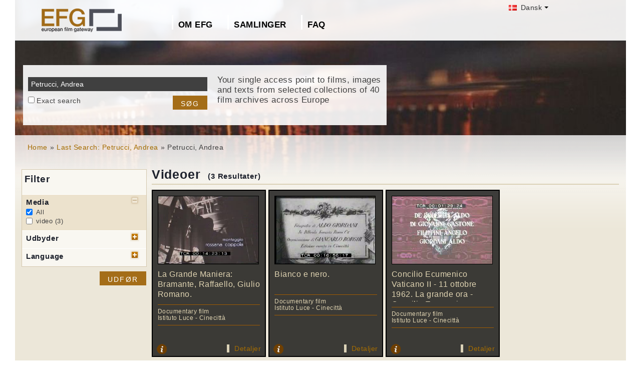

--- FILE ---
content_type: text/html; charset=UTF-8
request_url: https://www.europeanfilmgateway.eu/da/search-efg/Petrucci%2C%20Andrea
body_size: 6502
content:
<!DOCTYPE html>
<html lang="da" dir="ltr" prefix="content: http://purl.org/rss/1.0/modules/content/  dc: http://purl.org/dc/terms/  foaf: http://xmlns.com/foaf/0.1/  og: http://ogp.me/ns#  rdfs: http://www.w3.org/2000/01/rdf-schema#  schema: http://schema.org/  sioc: http://rdfs.org/sioc/ns#  sioct: http://rdfs.org/sioc/types#  skos: http://www.w3.org/2004/02/skos/core#  xsd: http://www.w3.org/2001/XMLSchema# ">
  <head>
    <meta charset="utf-8" />
<noscript><style>form.antibot * :not(.antibot-message) { display: none !important; }</style>
</noscript><meta name="Generator" content="Drupal 8 (https://www.drupal.org)" />
<meta name="MobileOptimized" content="width" />
<meta name="HandheldFriendly" content="true" />
<meta name="viewport" content="width=device-width, initial-scale=1.0" />
<link rel="shortcut icon" href="/themes/efg/favicon.ico" type="image/vnd.microsoft.icon" />
<script>window.a2a_config=window.a2a_config||{};a2a_config.callbacks=[];a2a_config.overlays=[];a2a_config.templates={};</script>

    <title>Petrucci, Andrea | Drupal</title>
    <link rel="stylesheet" media="all" href="/sites/default/files/css/css_Gfx08yVYII3bBVMIqwVuPQlyKUc0UtTxJa1wOCyDFfI.css" />
<link rel="stylesheet" media="all" href="/sites/default/files/css/css_v9qiTwvfUwkw_j32wpDT-ZiRvXQ4c1PI5k7QtwHeAqM.css" />

    
<!--[if lte IE 8]>
<script src="/core/assets/vendor/html5shiv/html5shiv.min.js?v=3.7.3"></script>
<![endif]-->
<script src="/core/assets/vendor/modernizr/modernizr.min.js?v=3.3.1"></script>

  </head>
  <body class="path-search-efg">
    <a href="#main-content" class="visually-hidden focusable">
      Gå til hovedindhold
    </a>
    
      <div class="dialog-off-canvas-main-canvas" data-off-canvas-main-canvas>
    <div id="page-wrapper" class="clearfix">
  <div id="page" class="clearfix with--header without--menus without--preface-first without--preface-second without--preface-third without--preface-fourth with--highlighted with--content without--sidebar-first without--sidebar-second without--postscript-first without--postscript-second without--postscript-third without--postscript-fourth with--footer">

    <header id="header-outer-wrapper" class="outer-wrapper clearfix without-secondary-menu" role="banner">
      <div id="header-layout" class="header-layout with--header without--menus inner-wrapper clearfix">
          <div class="region--header region region-header">
    <div id="block-languageswitcherefgcustom" data-block-plugin-id="block_content:7f9c1098-e703-4076-bda6-c7ac2b954261">
  
  <!--  -->
  
      <div class="polyglot-language-switcher" data-grid-columns="2" data-anim-effect="slide" data-open-mode="hover">
      <ul style="display: none">
        <li><a href="/de/search-efg/petrucci, andrea" title="German" data-lang-id="de"><img src="/themes/efg/images/flags/de.png" alt="Germany"> Deutsch</a></li>
        <li><a href="/search-efg/petrucci, andrea" title="English" data-lang-id="en"><img src="/themes/efg/images/flags/gb.png" alt="English"> English</a></li>
        <li><a href="/cs/search-efg/petrucci, andrea" title="Czech" data-lang-id="cs"><img src="/themes/efg/images/flags/cz.png" alt="Czech Republic"> Čeština</a></li>
        <li><a href="/da/search-efg/petrucci, andrea" title="Danish" data-lang-id="da"><img src="/themes/efg/images/flags/dk.png" alt="Denmark"> Dansk</a></li>
        <li><a href="/fr/search-efg/petrucci, andrea" title="French (France)" data-lang-id="fr"><img src="/themes/efg/images/flags/fr.png" alt="France"> Français</a></li>
        <li><a href="/it/search-efg/petrucci, andrea" title="Italian" data-lang-id="it"><img src="/themes/efg/images/flags/it.png" alt="Italy"> Italiano</a></li>
        <li><a href="/lt/search-efg/petrucci, andrea" title="Lithuanian" data-lang-id="lt"><img src="/themes/efg/images/flags/lt.png" alt="Lithuania"> Lietuvių</a></li>
        <li><a href="/hu/search-efg/petrucci, andrea" title="Hungarian" data-lang-id="hu"><img src="/themes/efg/images/flags/hu.png" alt="Hungary"> Magyar</a></li>
        <li><a href="/nl/search-efg/petrucci, andrea" title="Dutch" data-lang-id="nl"><img src="/themes/efg/images/flags/nl.png" alt="Netherlands"> Nederlands</a></li>
        <li><a href="/nb/search-efg/petrucci, andrea" title="Norwegian (bokmal)" data-lang-id="nb"><img src="/themes/efg/images/flags/no.png" alt="Norway"> Norsk</a></li>
        <li><a href="/pt-pt/search-efg/petrucci, andrea" title="Portuguese (Portugal)" data-lang-id="pt-pt"><img src="/themes/efg/images/flags/pg.png" alt="Portugal"> Português</a></li>
        <li><a href="/fi/search-efg/petrucci, andrea" title="Finnish" data-lang-id="fi"><img src="/themes/efg/images/flags/fi.png" alt="Finland"> Suomi</a></li>
      </ul>
    </div>
    <!-- end polyglot language switcher without flags -->
  </div>
<div id="block-loggedinas" data-block-plugin-id="block_content:8d663390-ad5a-4e2b-9b6b-6927a9c30179">
  
  <!--  -->
  
      
            <div class="clearfix text-formatted field field--name-body field--type-text-with-summary field--label-hidden field__item"></div>
      
  </div>
<div id="block-horizontalmenu" data-block-plugin-id="responsive_menu_horizontal_menu">
  
    

  <div>
          <nav class="responsive-menu-block-wrapper">
  
              <ul id="horizontal-menu" class="horizontal-menu">
                    <li class="menu-item menu-item--expanded">
        <a href="/da/content/om-european-film-gateway">Om EFG</a>
                                <ul class="menu sub-nav">
                    <li class="menu-item">
        <a href="/da/about_efg/contributing_archives" data-drupal-link-system-path="about_efg/contributing_archives">Bidragende Arkiver</a>
              </li>
                <li class="menu-item">
        <a href="/da/about_efg/partners" title="" data-drupal-link-system-path="about_efg/partners">Andre partnere</a>
              </li>
                <li class="menu-item">
        <a href="/da/content/efg1914-projekt" title="" data-drupal-link-system-path="node/1017">EFG1914-projektet</a>
              </li>
                <li class="menu-item">
        <a href="/da/news" title="" data-drupal-link-system-path="news">Nyheder</a>
              </li>
                <li class="menu-item">
        <a href="/da/node/35" data-drupal-link-system-path="node/35">Feedback &amp; Kontakt</a>
              </li>
                <li class="menu-item">
        <a href="/da/content/bidrag-med-inhold" data-drupal-link-system-path="node/518">Bidrag med inhold</a>
              </li>
        </ul>
  
              </li>
                <li class="menu-item menu-item--expanded">
        <a href="/da/about_efg/collections" title="" data-drupal-link-system-path="about_efg/collections">Samlinger</a>
                                <ul class="menu sub-nav">
                    <li class="menu-item">
        <a href="/da/content/wwi-topics" data-drupal-link-system-path="node/1426">WWI Topics</a>
              </li>
                <li class="menu-item">
        <a href="/da/content/virtuel-udstilling" title="" data-drupal-link-system-path="node/1546">Virtuel udstilling</a>
              </li>
                <li class="menu-item">
        <a href="/da/highlights" title="Project partners present selected highlights of their collections digitised in the scope of EFG1914." data-drupal-link-system-path="highlights">Collection highlights</a>
              </li>
                <li class="menu-item">
        <a href="/da/about_efg/EFG1914collections" title="World War One Collections" data-drupal-link-system-path="about_efg/EFG1914collections">World War One Collections</a>
              </li>
        </ul>
  
              </li>
                <li class="menu-item">
        <a href="/da/about_efg/faq" data-drupal-link-system-path="about_efg/faq">FAQ</a>
              </li>
        </ul>
  


</nav>
      </div>
</div>





<div id="block-sitebranding" data-block-plugin-id="system_branding_block">
  
    
    
  <div id="site-branding">
          <div id="logo">
        <a href="https://www.europeanfilmgateway.eu/da" title="Hjem" rel="home" class="site-logo">
          <img src="/sites/default/files/transparent_logo_size_0_0.png" alt="Hjem" />
        </a>
      </div>
        
        
  </div>
</div>
<div class="efg-solr-search-block-form" data-drupal-selector="efg-solr-search-block-form" id="block-efgsolrsearchblockform" data-block-plugin-id="efg_solr_search_form_block">
    
        
            <form action="/da/search-efg/Petrucci%2C%20Andrea" method="post" id="efg-solr-search-block-form" accept-charset="UTF-8">
  <div class="js-form-item form-item js-form-type-search form-type-search js-form-item-searchstring form-item-searchstring form-no-label">
      <label for="edit-searchstring" class="visually-hidden js-form-required form-required">Søg</label>
        <input title="Indtast de ord du ønsker at søge efter." data-drupal-selector="edit-searchstring" type="search" id="edit-searchstring" name="searchString" value="Petrucci, Andrea" size="15" maxlength="128" class="form-search required" required="required" aria-required="true" />

        </div>
<div class="js-form-item form-item js-form-type-checkbox form-type-checkbox js-form-item-searchtype form-item-searchtype">
        <input data-drupal-selector="edit-searchtype" type="checkbox" id="edit-searchtype" name="searchType" value="exact" class="form-checkbox" />

        <label for="edit-searchtype" class="option">Exact search</label>
      </div>
<input data-drupal-selector="edit-submit" type="submit" id="edit-submit" name="op" value="Søg" class="button js-form-submit form-submit" />
<input autocomplete="off" data-drupal-selector="form-kvmnaa9mwm4g4ar98sjukbedkbb4rxmwjenwa3lpfsc" type="hidden" name="form_build_id" value="form-kVMnaa9Mwm4g4ar98sJUkBedkBB4rXMWjENwa3lpFsc" />
<input data-drupal-selector="edit-efg-solr-search-block-form" type="hidden" name="form_id" value="efg_solr_search_block_form" />

</form>

    <div class="searchblockformtext">Your single access point to films, images and texts from selected collections of 40 film archives across Europe</div>
</div>
<div id="block-addtoanycustom" data-block-plugin-id="block_content:4f84a4cb-f19f-49ee-897a-5594d3c7cc47">
  
    

  <div>
          
            <div class="clearfix text-formatted field field--name-body field--type-text-with-summary field--label-hidden field__item"></div>
      
      </div>
</div>






  </div>

      </div>
    </header> <!-- /.section, /#header-->
  
    <section id="core-outer-wrapper" class="outer-wrapper clearfix">
      <div id="core-layout" class="core-layout with--highlighted inner-wrapper clearfix">
                    <div class="region--highlighted region region-highlighted">
    <div id="block-efg-breadcrumbs" data-block-plugin-id="system_breadcrumb_block">
  
    

  <div>
            <nav class="breadcrumb" role="navigation" aria-labelledby="system-breadcrumb">
    <h2 id="system-breadcrumb" class="visually-hidden">Brødkrumme</h2>
    <ol>
          <li>
                  <a href="/da/">Home</a>
              </li>
          <li>
                  <a href="/da/search-efg/Petrucci%2C%20Andrea">Last Search: Petrucci, Andrea</a>
              </li>
          <li>
                  Petrucci, Andrea
              </li>
        </ol>
  </nav>

      </div>
</div>






  </div>

              </div>
    </section>
    
    
    <section id="content-outer-wrapper" class="outer-wrapper clearfix">
      <div id="main-layout" class="main-layout with--content without--sidebar-first without--sidebar-second inner-wrapper clearfix">
        
                    <div class="region--content region region-content">
    <div data-drupal-messages-fallback class="hidden"></div>
<div id="block-efg-content" data-block-plugin-id="system_main_block">
  
    

  <div>
          
<div>
    
        
    
                            <div id="sp-facets">

                <div id="results-summary">
                    <!--Istituto Luce - Cinecittà [3]<br/>video [3]<br/>it [3]<br/>-->

                    <div class="content">
                        <form action="/da/search-efg/Petrucci%2C%20Andrea" id="searchFilter" method="post" name="searchFilter">
                            <input type="hidden" name="rf-filter-form" value="rf-filter-form-sent">

                            <div class="shadowbox" id="results-filter">

                                <div class="inner">
                                    <h3>Filter</h3>
                                    <ul class="rf-filters">
                                                                                    <li class="active rf-filter-keep-open"><h4>Media</h4><a href="#"
                                                                                                              class="button minus"><span
                                                        class="hide">open/close filter</span></a>
                                            <div class="formBlock checkboxes">

                                                <input type="checkbox" value="all"
                                                       checked="checked"                                                       id="filter-media-0"
                                                       name="filter[media][]"
                                                       class="rf-filter-media"><label
                                                        for="filter-media-0">All</label>
                                                                                                    <input type="checkbox"
                                                            
                                                           value="video"
                                                           id="filter-media-1"
                                                           name="filter[media][]"
                                                           class="rf-filter-media"><label>video
                                                    (3)</label>
                                                

                                            </div>
                                            </li>
                                                                                    <li><h4>Udbyder</h4><a href="#"
                                                                              class="button plus"><span
                                                        class="hide">open/close filter</span></a>
                                            <div class="formBlock checkboxes" style="display: none;">

                                                <input type="checkbox" value="all"
                                                       checked="checked"                                                       id="filter-provider-0"
                                                       name="filter[provider][]"
                                                       class="rf-filter-provider"><label
                                                        for="filter-provider-0">All</label>
                                                                                                    <input type="checkbox"
                                                            
                                                           value="Istituto Luce - Cinecittà"
                                                           id="filter-provider-1"
                                                           name="filter[provider][]"
                                                           class="rf-filter-provider"><label>Istituto Luce - Cinecittà
                                                    (3)</label>
                                                

                                            </div>
                                            </li>

                                        

                                                                                    <li><h4>Language</h4><a href="#" class="button plus"><span
                                                        class="hide">open/close filter</span></a>
                                            <div class="formBlock checkboxes" style="display: none;">

                                                <input type="checkbox" value="all"
                                                       checked="checked"                                                       id="filter-lang-0"
                                                       name="filter[lang][]"
                                                       class="rf-filter-lang"><label
                                                        for="filter-lang-0">All</label>
                                                                                                    <input type="checkbox"
                                                            
                                                           value="it"
                                                           id="filter-lang-1"
                                                           name="filter[lang][]"
                                                           class="rf-filter-lang"><label>it
                                                    (3)</label>
                                                

                                            </div>
                                            </li>                                    </ul>
                                    <input type="submit" class="button form-submit" value="Udfør">

                                </div>
                                <div class="bottomleft">&nbsp;</div>
                            </div>
                        </form>
                    </div>
                </div>

            </div>
        

        <div id="sp-content">
            
                            <h1 class="page-title">Videoer
                    <div class="sp-num-found">(3 Resultater)</div>
                    <div class="sp-title-info-wrapper">
                        <div class="sp-pager"></div>
                    </div>
                </h1>
                <div class="sp-wrapper-searchfields">
                                            <div class="efg-sp-wrapper">
                            <div class="efg-sp">
                                <div class="efg-sp-picture"><a href="/da/detail/La Grande Maniera: Bramante, Raffaello, Giulio Romano./il::d38f7f72e9216d68a1e50352b4311e20"><img
                                            src="http://image.archivioluce.com/dm_0/IL/video_frames/high/mpegD/D046902.jpg"/></a>
                                </div>
                                <div class="efg-sp-headline">La Grande Maniera: Bramante, Raffaello, Giulio   Romano.</div>
                                <div class="efg-sp-infoline">

                                                                            <div class="efg-sp-infoline-genre">Documentary film</div>                                                                                                                                                    <div class="efg-sp-infoline-provider">Istituto Luce - Cinecittà</div>                                </div>

                                <div class="clearfix"></div>
                            </div>
                            <div class="efg-sp-details">

                                                                    <div class="efg-sp-infoline-info">
                                    <img src="/themes/efg/images/icon_info.png" class="efg-icon-info">
                                    <div class="efg-sp-infoline-info-qtip-content">                                            <p>Si tratta di un documentario di soggetto storico-artistico che illustra la vita e   l'opera di tre grandi artisti del Rinascimento maturo: Donato Bramante, Raffaello   Sanzio e Giulio Romano.<br />1 -...</p>                                    </div>
                                    </div>                                <a href="/da/detail/La Grande Maniera: Bramante, Raffaello, Giulio Romano./il::d38f7f72e9216d68a1e50352b4311e20" class="internal">Detaljer</a>
                            </div>


                        </div>
                                            <div class="efg-sp-wrapper">
                            <div class="efg-sp">
                                <div class="efg-sp-picture"><a href="/da/detail/Bianco e nero./il::43bea0e2af78df79c0b4c557448b5802"><img
                                            src="http://image.archivioluce.com/dm_0/IL/video_frames/high/mpegD/D023902.jpg"/></a>
                                </div>
                                <div class="efg-sp-headline">Bianco e nero.</div>
                                <div class="efg-sp-infoline">

                                                                            <div class="efg-sp-infoline-genre">Documentary film</div>                                                                                                                                                    <div class="efg-sp-infoline-provider">Istituto Luce - Cinecittà</div>                                </div>

                                <div class="clearfix"></div>
                            </div>
                            <div class="efg-sp-details">

                                                                    <div class="efg-sp-infoline-info">
                                    <img src="/themes/efg/images/icon_info.png" class="efg-icon-info">
                                    <div class="efg-sp-infoline-info-qtip-content">                                            <p>Il documentario illustra dettagliatamente le diverse tecniche utilizzabili per la realizzazione di incisioni artistiche e per la loro stampa<br />1 - Incisione raffigurante artigiano fiorentino del ta...</p>                                    </div>
                                    </div>                                <a href="/da/detail/Bianco e nero./il::43bea0e2af78df79c0b4c557448b5802" class="internal">Detaljer</a>
                            </div>


                        </div>
                                            <div class="efg-sp-wrapper">
                            <div class="efg-sp">
                                <div class="efg-sp-picture"><a href="/da/detail/Concilio Ecumenico Vaticano II - 11 ottobre 1962. La grande ora - Concilio Ecumenico Vaticano II/il::6ca41ba2bee8b98eadcd3749c9941171"><img
                                            src="http://image.archivioluce.com/dm_0/IL/video_frames/high/mpegD/D063501.jpg"/></a>
                                </div>
                                <div class="efg-sp-headline">Concilio Ecumenico Vaticano II - 11 ottobre 1962. La grande ora - Concilio Ecumenico Vaticano II</div>
                                <div class="efg-sp-infoline">

                                                                            <div class="efg-sp-infoline-genre">Documentary film</div>                                                                                                                                                    <div class="efg-sp-infoline-provider">Istituto Luce - Cinecittà</div>                                </div>

                                <div class="clearfix"></div>
                            </div>
                            <div class="efg-sp-details">

                                                                    <div class="efg-sp-infoline-info">
                                    <img src="/themes/efg/images/icon_info.png" class="efg-icon-info">
                                    <div class="efg-sp-infoline-info-qtip-content">                                            <p>Il documentario, dopo un'introduzione su Roma e alcune sue chiese storiche,   mostra papa Giovanni XXIII in un viaggio a Loreto e Assisi antecedente   l'apertura del Concilio Vaticano II; mostra l'arr...</p>                                    </div>
                                    </div>                                <a href="/da/detail/Concilio Ecumenico Vaticano II - 11 ottobre 1962. La grande ora - Concilio Ecumenico Vaticano II/il::6ca41ba2bee8b98eadcd3749c9941171" class="internal">Detaljer</a>
                            </div>


                        </div>
                                        <div class="clearfix"></div>
                </div>
            

            
                    </div>
    </div>
      </div>
</div>






  </div>

          
    
            
            
      </div><!-- /#main -->
    </section><!-- /#main-outer-wrapper -->
  
        
        <footer id="footer-outer-wrapper" class="outer-wrapper clearfix">
      <div id="footer-layout" role="contentinfo" class="footer-layout with--footer inner-wrapper clearfix">
          <div class="region--footer region region-footer">
    <nav role="navigation" aria-labelledby="block-secondarylinksdanish-menu" id="block-secondarylinksdanish" data-block-plugin-id="system_menu_block:menu-secondarylinksdanish" class="block block-menu navigation menu--menu-secondarylinksdanish">
            
  <h2 class="visually-hidden" id="block-secondarylinksdanish-menu">Secondary links danish</h2>
  

        
              <ul class="menu">
                    <li class="menu-item">
        <a href="/da/content/fortrolighedspolitik" data-drupal-link-system-path="node/522">Fortrolighedspolitik</a>
              </li>
                <li class="menu-item">
        <a href="/da/content/vilk%C3%A5r-og-betingelser" data-drupal-link-system-path="node/521">Vilkår og betingelser</a>
              </li>
                <li class="menu-item">
        <a href="/da/content/kolofon" data-drupal-link-system-path="node/217">Kolofon</a>
              </li>
        </ul>
  


  </nav>
<div id="block-footerhardcoded" data-block-plugin-id="block_content:db9e4847-25cd-47d5-9633-e049f59d3be6">
  
    

  <div>
          
            <div class="clearfix text-formatted field field--name-body field--type-text-with-summary field--label-hidden field__item"><div id="eu"><img alt="European Union flag" data-entity-type="" data-entity-uuid="" height="24px" src="/themes/efg/images/eu-logo.png" width="36px" /> <span>Co-funded by the European Union</span></div>
<div id="europeana"><span>Connected to</span> <a href="http://www.europeana.eu" target="_blank" title="Links to the europeana website"> <img alt="Europeana logo" data-entity-type="" data-entity-uuid="" height="75" src="/themes/efg/images/logo-europeana.png" width="141" /> </a></div>
<div id="facebook"><span>Follow us on </span><br />
<a href="http://www.facebook.com/EuropeanFilmGateway" target="_blank"><img alt="Follow us on facebook" data-entity-type="" data-entity-uuid="" height="35" src="/themes/efg/images/facebook.png" title="Follow us on facebook" width="35" /></a></div>
</div>
      
      </div>
</div>






  </div>

      </div> <!-- /#footer -->
    </footer> <!-- /#footer-outer-wrapper -->
    </div></div> <!-- /#page, /#page-wrapper -->

  </div>

    <div class="off-canvas-wrapper"><div id="off-canvas"></div></div>
    <script type="application/json" data-drupal-selector="drupal-settings-json">{"path":{"baseUrl":"\/","scriptPath":null,"pathPrefix":"da\/","currentPath":"search-efg\/Petrucci, Andrea","currentPathIsAdmin":false,"isFront":false,"currentLanguage":"da"},"pluralDelimiter":"\u0003","suppressDeprecationErrors":true,"responsive_menu":{"position":"left","theme":"theme-dark","pagedim":"pagedim","breakpoint":"(min-width: 960px)","extension_keyboard":false,"superfish":{"active":false,"delay":300,"speed":100,"speedOut":100},"mediaQuery":"(min-width: 960px)"},"omega_breakpoints":[],"omega":{"activeLayout":""},"ajaxTrustedUrl":{"form_action_p_pvdeGsVG5zNF_XLGPTvYSKCf43t8qZYSwcfZl2uzM":true},"ajax":[],"user":{"uid":0,"permissionsHash":"945bb7b6df1a3658f300f3369f4a1a6b8d4663ba388e071ac09c8c41c00a3bf4"}}</script>
<script src="/core/assets/vendor/jquery/jquery.min.js?v=3.5.1"></script>
<script src="/core/assets/vendor/underscore/underscore-min.js?v=1.13.1"></script>
<script src="/core/assets/vendor/jquery-once/jquery.once.min.js?v=2.2.3"></script>
<script src="/core/assets/vendor/backbone/backbone-min.js?v=1.4.0"></script>
<script src="/core/misc/drupalSettingsLoader.js?v=8.9.20"></script>
<script src="/sites/default/files/languages/da_DvHIInJkCHh2wo8pihCPpXzPN-4Ut1kZFFC0GlJP-8s.js?s95uj3"></script>
<script src="/core/misc/drupal.js?v=8.9.20"></script>
<script src="/core/misc/drupal.init.js?v=8.9.20"></script>
<script src="/libraries/mmenu/dist/jquery.mmenu.all.js?v=8.9.20"></script>
<script src="/modules/contrib/responsive_menu/js/responsive_menu.config.js?v=8.9.20"></script>
<script src="https://static.addtoany.com/menu/page.js" async></script>
<script src="/modules/contrib/addtoany/js/addtoany.js?v=8.9.20"></script>
<script src="/core/assets/vendor/ckeditor/ckeditor.js?v=4.17.1"></script>
<script src="/themes/efg/js/jquery.easing.min.js?v=8.9.20"></script>
<script src="/themes/efg/js/jquery-polyglot.language.switcher.min.js?v=8.9.20"></script>
<script src="/themes/efg/libraries/masterslider/masterslider.min.js?v=8.9.20"></script>
<script src="/themes/efg/libraries/jquery.easytabs/jquery.easytabs.min.js?v=8.9.20"></script>
<script src="/themes/efg/../../libraries/video-js/video.min.js?v=8.9.20"></script>
<script src="/themes/efg/../../libraries/video-js-plugins/videojs-vimeo.umd.js?v=8.9.20"></script>
<script src="/themes/efg/../../libraries/video-js-plugins/Youtube.min.js?v=8.9.20"></script>
<script src="/themes/efg/../../libraries/video-js-plugins/videojs-flash.min.js?v=8.9.20"></script>
<script src="/themes/efg/../../libraries/video-js-dash-js/dist/dash.all.min.js?v=8.9.20"></script>
<script src="/themes/efg/../../libraries/video-js-contrib-dash/src/js/videojs-dash.js?v=8.9.20"></script>
<script src="/themes/efg/libraries/qtip/jquery.qtip.min.js?v=8.9.20"></script>
<script src="/themes/efg/libraries/prettyPhoto/js/jquery.prettyPhoto.js?v=8.9.20"></script>
<script src="/themes/efg/js/efg.faq.js?v=8.9.20"></script>
<script src="/themes/efg/js/efg.js?v=8.9.20"></script>
<script src="/core/misc/debounce.js?v=8.9.20"></script>
<script src="/core/misc/announce.js?v=8.9.20"></script>
<script src="/core/assets/vendor/matchMedia/matchMedia.min.js?v=0.2.0"></script>
<script src="/core/misc/displace.js?v=8.9.20"></script>
<script src="/themes/contrib/omega/omega/js/omega.js?v=8.9.20"></script>

  </body>
</html>


--- FILE ---
content_type: application/javascript
request_url: https://www.europeanfilmgateway.eu/libraries/video-js-dash-js/dist/dash.all.min.js?v=8.9.20
body_size: 181450
content:
!function(e,t){"object"==typeof exports&&"object"==typeof module?module.exports=t():"function"==typeof define&&define.amd?define([],t):"object"==typeof exports?exports.dashjs=t():e.dashjs=t()}(window,(function(){return function(e){var t={};function n(r){if(t[r])return t[r].exports;var i=t[r]={i:r,l:!1,exports:{}};return e[r].call(i.exports,i,i.exports,n),i.l=!0,i.exports}return n.m=e,n.c=t,n.d=function(e,t,r){n.o(e,t)||Object.defineProperty(e,t,{enumerable:!0,get:r})},n.r=function(e){"undefined"!=typeof Symbol&&Symbol.toStringTag&&Object.defineProperty(e,Symbol.toStringTag,{value:"Module"}),Object.defineProperty(e,"__esModule",{value:!0})},n.t=function(e,t){if(1&t&&(e=n(e)),8&t)return e;if(4&t&&"object"==typeof e&&e&&e.__esModule)return e;var r=Object.create(null);if(n.r(r),Object.defineProperty(r,"default",{enumerable:!0,value:e}),2&t&&"string"!=typeof e)for(var i in e)n.d(r,i,function(t){return e[t]}.bind(null,i));return r},n.n=function(e){var t=e&&e.__esModule?function(){return e.default}:function(){return e};return n.d(t,"a",t),t},n.o=function(e,t){return Object.prototype.hasOwnProperty.call(e,t)},n.p="/dist/",n(n.s=104)}([function(e,t,n){"use strict";function r(e,t){for(var n=0;n<t.length;n++){var r=t[n];r.enumerable=r.enumerable||!1,r.configurable=!0,"value"in r&&(r.writable=!0),Object.defineProperty(e,r.key,r)}}var i=new(function(){function e(){!function(e,t){if(!(e instanceof t))throw new TypeError("Cannot call a class as a function")}(this,e),this.init()}var t,n,i;return t=e,(n=[{key:"init",value:function(){this.BASE_URL="BaseURL",this.SEGMENT_BASE="SegmentBase",this.SEGMENT_TEMPLATE="SegmentTemplate",this.SEGMENT_LIST="SegmentList",this.SEGMENT_URL="SegmentURL",this.SEGMENT_TIMELINE="SegmentTimeline",this.SEGMENT_PROFILES="segmentProfiles",this.ADAPTATION_SET="AdaptationSet",this.REPRESENTATION="Representation",this.REPRESENTATION_INDEX="RepresentationIndex",this.SUB_REPRESENTATION="SubRepresentation",this.INITIALIZATION="Initialization",this.INITIALIZATION_MINUS="initialization",this.MPD="MPD",this.PERIOD="Period",this.ASSET_IDENTIFIER="AssetIdentifier",this.EVENT_STREAM="EventStream",this.ID="id",this.PROFILES="profiles",this.SERVICE_LOCATION="serviceLocation",this.RANGE="range",this.INDEX="index",this.MEDIA="media",this.BYTE_RANGE="byteRange",this.INDEX_RANGE="indexRange",this.MEDIA_RANGE="mediaRange",this.VALUE="value",this.CONTENT_TYPE="contentType",this.MIME_TYPE="mimeType",this.BITSTREAM_SWITCHING="BitstreamSwitching",this.BITSTREAM_SWITCHING_MINUS="bitstreamSwitching",this.CODECS="codecs",this.DEPENDENCY_ID="dependencyId",this.MEDIA_STREAM_STRUCTURE_ID="mediaStreamStructureId",this.METRICS="Metrics",this.METRICS_MINUS="metrics",this.REPORTING="Reporting",this.WIDTH="width",this.HEIGHT="height",this.SAR="sar",this.FRAMERATE="frameRate",this.AUDIO_SAMPLING_RATE="audioSamplingRate",this.MAXIMUM_SAP_PERIOD="maximumSAPPeriod",this.START_WITH_SAP="startWithSAP",this.MAX_PLAYOUT_RATE="maxPlayoutRate",this.CODING_DEPENDENCY="codingDependency",this.SCAN_TYPE="scanType",this.FRAME_PACKING="FramePacking",this.AUDIO_CHANNEL_CONFIGURATION="AudioChannelConfiguration",this.CONTENT_PROTECTION="ContentProtection",this.ESSENTIAL_PROPERTY="EssentialProperty",this.SUPPLEMENTAL_PROPERTY="SupplementalProperty",this.INBAND_EVENT_STREAM="InbandEventStream",this.ACCESSIBILITY="Accessibility",this.ROLE="Role",this.RATING="Rating",this.CONTENT_COMPONENT="ContentComponent",this.SUBSET="Subset",this.LANG="lang",this.VIEWPOINT="Viewpoint",this.ROLE_ASARRAY="Role_asArray",this.ACCESSIBILITY_ASARRAY="Accessibility_asArray",this.AUDIOCHANNELCONFIGURATION_ASARRAY="AudioChannelConfiguration_asArray",this.CONTENTPROTECTION_ASARRAY="ContentProtection_asArray",this.MAIN="main",this.DYNAMIC="dynamic",this.STATIC="static",this.MEDIA_PRESENTATION_DURATION="mediaPresentationDuration",this.MINIMUM_UPDATE_PERIOD="minimumUpdatePeriod",this.CODEC_PRIVATE_DATA="codecPrivateData",this.BANDWITH="bandwidth",this.SOURCE_URL="sourceURL",this.TIMESCALE="timescale",this.DURATION="duration",this.START_NUMBER="startNumber",this.PRESENTATION_TIME_OFFSET="presentationTimeOffset",this.AVAILABILITY_START_TIME="availabilityStartTime",this.AVAILABILITY_END_TIME="availabilityEndTime",this.TIMESHIFT_BUFFER_DEPTH="timeShiftBufferDepth",this.MAX_SEGMENT_DURATION="maxSegmentDuration",this.PRESENTATION_TIME="presentationTime",this.MIN_BUFFER_TIME="minBufferTime",this.MAX_SUBSEGMENT_DURATION="maxSubsegmentDuration",this.START="start",this.AVAILABILITY_TIME_OFFSET="availabilityTimeOffset",this.AVAILABILITY_TIME_COMPLETE="availabilityTimeComplete",this.CENC_DEFAULT_KID="cenc:default_KID",this.DVB_PRIORITY="dvb:priority",this.DVB_WEIGHT="dvb:weight",this.SUGGESTED_PRESENTATION_DELAY="suggestedPresentationDelay",this.SERVICE_DESCRIPTION="ServiceDescription",this.SERVICE_DESCRIPTION_SCOPE="Scope",this.SERVICE_DESCRIPTION_LATENCY="Latency",this.SERVICE_DESCRIPTION_PLAYBACK_RATE="PlaybackRate",this.PATCH_LOCATION="PatchLocation",this.PUBLISH_TIME="publishTime",this.ORIGINAL_PUBLISH_TIME="originalPublishTime",this.ORIGINAL_MPD_ID="mpdId"}}])&&r(t.prototype,n),i&&r(t,i),e}());t.a=i},function(e,t,n){"use strict";function r(e,t){for(var n=0;n<t.length;n++){var r=t[n];r.enumerable=r.enumerable||!1,r.configurable=!0,"value"in r&&(r.writable=!0),Object.defineProperty(e,r.key,r)}}var i=new(function(){function e(){!function(e,t){if(!(e instanceof t))throw new TypeError("Cannot call a class as a function")}(this,e),this.init()}var t,n,i;return t=e,(n=[{key:"init",value:function(){this.STREAM="stream",this.VIDEO="video",this.AUDIO="audio",this.TEXT="text",this.MUXED="muxed",this.IMAGE="image",this.STPP="stpp",this.TTML="ttml",this.VTT="vtt",this.WVTT="wvtt",this.ABR_STRATEGY_DYNAMIC="abrDynamic",this.ABR_STRATEGY_BOLA="abrBola",this.ABR_STRATEGY_L2A="abrL2A",this.ABR_STRATEGY_LoLP="abrLoLP",this.ABR_STRATEGY_THROUGHPUT="abrThroughput",this.ABR_FETCH_THROUGHPUT_CALCULATION_DOWNLOADED_DATA="abrFetchThroughputCalculationDownloadedData",this.ABR_FETCH_THROUGHPUT_CALCULATION_MOOF_PARSING="abrFetchThroughputCalculationMoofParsing",this.ABR_FETCH_THROUGHPUT_CALCULATION_AAST="abrFetchThroughputCalculationAAST",this.LIVE_CATCHUP_MODE_DEFAULT="liveCatchupModeDefault",this.LIVE_CATCHUP_MODE_LOLP="liveCatchupModeLoLP",this.MOVING_AVERAGE_SLIDING_WINDOW="slidingWindow",this.MOVING_AVERAGE_EWMA="ewma",this.BAD_ARGUMENT_ERROR="Invalid Arguments",this.MISSING_CONFIG_ERROR="Missing config parameter(s)",this.TRACK_SWITCH_MODE_ALWAYS_REPLACE="alwaysReplace",this.TRACK_SWITCH_MODE_NEVER_REPLACE="neverReplace",this.TRACK_SELECTION_MODE_FIRST_TRACK="firstTrack",this.TRACK_SELECTION_MODE_HIGHEST_BITRATE="highestBitrate",this.TRACK_SELECTION_MODE_HIGHEST_EFFICIENCY="highestEfficiency",this.TRACK_SELECTION_MODE_WIDEST_RANGE="widestRange",this.TRACK_SELECTION_MODE_HIGHEST_SELECTION_PRIORITY="highestSelectionPriority",this.CMCD_MODE_QUERY="query",this.CMCD_MODE_HEADER="header",this.LOCATION="Location",this.INITIALIZE="initialize",this.TEXT_SHOWING="showing",this.TEXT_HIDDEN="hidden",this.CC1="CC1",this.CC3="CC3",this.UTF8="utf-8",this.SCHEME_ID_URI="schemeIdUri",this.START_TIME="starttime",this.SERVICE_DESCRIPTION_LL_SCHEME="urn:dvb:dash:lowlatency:scope:2019",this.SUPPLEMENTAL_PROPERTY_LL_SCHEME="urn:dvb:dash:lowlatency:critical:2019",this.XML="XML",this.ARRAY_BUFFER="ArrayBuffer",this.DVB_REPORTING_URL="dvb:reportingUrl",this.DVB_PROBABILITY="dvb:probability",this.VIDEO_ELEMENT_READY_STATES={HAVE_NOTHING:0,HAVE_METADATA:1,HAVE_CURRENT_DATA:2,HAVE_FUTURE_DATA:3,HAVE_ENOUGH_DATA:4}}}])&&r(t.prototype,n),i&&r(t,i),e}());t.a=i},function(e,t,n){"use strict";function r(e){return(r="function"==typeof Symbol&&"symbol"==typeof Symbol.iterator?function(e){return typeof e}:function(e){return e&&"function"==typeof Symbol&&e.constructor===Symbol&&e!==Symbol.prototype?"symbol":typeof e})(e)}function i(e,t){return(i=Object.setPrototypeOf||function(e,t){return e.__proto__=t,e})(e,t)}function a(e){var t=function(){if("undefined"==typeof Reflect||!Reflect.construct)return!1;if(Reflect.construct.sham)return!1;if("function"==typeof Proxy)return!0;try{return Boolean.prototype.valueOf.call(Reflect.construct(Boolean,[],(function(){}))),!0}catch(e){return!1}}();return function(){var n,r=s(e);if(t){var i=s(this).constructor;n=Reflect.construct(r,arguments,i)}else n=r.apply(this,arguments);return o(this,n)}}function o(e,t){return!t||"object"!==r(t)&&"function"!=typeof t?function(e){if(void 0===e)throw new ReferenceError("this hasn't been initialised - super() hasn't been called");return e}(e):t}function s(e){return(s=Object.setPrototypeOf?Object.getPrototypeOf:function(e){return e.__proto__||Object.getPrototypeOf(e)})(e)}function u(e){return(u="function"==typeof Symbol&&"symbol"==typeof Symbol.iterator?function(e){return typeof e}:function(e){return e&&"function"==typeof Symbol&&e.constructor===Symbol&&e!==Symbol.prototype?"symbol":typeof e})(e)}function l(e,t){if(!(e instanceof t))throw new TypeError("Cannot call a class as a function")}function c(e,t){return(c=Object.setPrototypeOf||function(e,t){return e.__proto__=t,e})(e,t)}function f(e){var t=function(){if("undefined"==typeof Reflect||!Reflect.construct)return!1;if(Reflect.construct.sham)return!1;if("function"==typeof Proxy)return!0;try{return Boolean.prototype.valueOf.call(Reflect.construct(Boolean,[],(function(){}))),!0}catch(e){return!1}}();return function(){var n,r=h(e);if(t){var i=h(this).constructor;n=Reflect.construct(r,arguments,i)}else n=r.apply(this,arguments);return d(this,n)}}function d(e,t){return!t||"object"!==u(t)&&"function"!=typeof t?function(e){if(void 0===e)throw new ReferenceError("this hasn't been initialised - super() hasn't been called");return e}(e):t}function h(e){return(h=Object.setPrototypeOf?Object.getPrototypeOf:function(e){return e.__proto__||Object.getPrototypeOf(e)})(e)}var p=new(function(e){!function(e,t){if("function"!=typeof t&&null!==t)throw new TypeError("Super expression must either be null or a function");e.prototype=Object.create(t&&t.prototype,{constructor:{value:e,writable:!0,configurable:!0}}),t&&c(e,t)}(n,e);var t=f(n);function n(){return l(this,n),t.apply(this,arguments)}return n}(function(e){!function(e,t){if("function"!=typeof t&&null!==t)throw new TypeError("Super expression must either be null or a function");e.prototype=Object.create(t&&t.prototype,{constructor:{value:e,writable:!0,configurable:!0}}),t&&i(e,t)}(n,e);var t=a(n);function n(){var e;return function(e,t){if(!(e instanceof t))throw new TypeError("Cannot call a class as a function")}(this,n),(e=t.call(this)).ATTEMPT_BACKGROUND_SYNC="attemptBackgroundSync",e.BUFFERING_COMPLETED="bufferingCompleted",e.BUFFER_CLEARED="bufferCleared",e.BYTES_APPENDED_END_FRAGMENT="bytesAppendedEndFragment",e.BUFFER_REPLACEMENT_STARTED="bufferReplacementStarted",e.CHECK_FOR_EXISTENCE_COMPLETED="checkForExistenceCompleted",e.CURRENT_TRACK_CHANGED="currentTrackChanged",e.DATA_UPDATE_COMPLETED="dataUpdateCompleted",e.INBAND_EVENTS="inbandEvents",e.INITIAL_STREAM_SWITCH="initialStreamSwitch",e.INIT_FRAGMENT_LOADED="initFragmentLoaded",e.INIT_FRAGMENT_NEEDED="initFragmentNeeded",e.INTERNAL_MANIFEST_LOADED="internalManifestLoaded",e.ORIGINAL_MANIFEST_LOADED="originalManifestLoaded",e.LOADING_COMPLETED="loadingCompleted",e.LOADING_PROGRESS="loadingProgress",e.LOADING_DATA_PROGRESS="loadingDataProgress",e.LOADING_ABANDONED="loadingAborted",e.MANIFEST_UPDATED="manifestUpdated",e.MEDIA_FRAGMENT_LOADED="mediaFragmentLoaded",e.MEDIA_FRAGMENT_NEEDED="mediaFragmentNeeded",e.QUOTA_EXCEEDED="quotaExceeded",e.SEGMENT_LOCATION_BLACKLIST_ADD="segmentLocationBlacklistAdd",e.SEGMENT_LOCATION_BLACKLIST_CHANGED="segmentLocationBlacklistChanged",e.SERVICE_LOCATION_BLACKLIST_ADD="serviceLocationBlacklistAdd",e.SERVICE_LOCATION_BLACKLIST_CHANGED="serviceLocationBlacklistChanged",e.SET_FRAGMENTED_TEXT_AFTER_DISABLED="setFragmentedTextAfterDisabled",e.SET_NON_FRAGMENTED_TEXT="setNonFragmentedText",e.SOURCE_BUFFER_ERROR="sourceBufferError",e.STREAMS_COMPOSED="streamsComposed",e.STREAM_BUFFERING_COMPLETED="streamBufferingCompleted",e.STREAM_REQUESTING_COMPLETED="streamRequestingCompleted",e.TEXT_TRACKS_QUEUE_INITIALIZED="textTracksQueueInitialized",e.TIME_SYNCHRONIZATION_COMPLETED="timeSynchronizationComplete",e.UPDATE_TIME_SYNC_OFFSET="updateTimeSyncOffset",e.URL_RESOLUTION_FAILED="urlResolutionFailed",e.VIDEO_CHUNK_RECEIVED="videoChunkReceived",e.WALLCLOCK_TIME_UPDATED="wallclockTimeUpdated",e.XLINK_ELEMENT_LOADED="xlinkElementLoaded",e.XLINK_READY="xlinkReady",e.SEEK_TARGET="seekTarget",e}return n}(n(17).a)));t.a=p},function(e,t,n){"use strict";var r=function(){var e,t=[],n={},r={};function i(e,n){for(var r in t){var i=t[r];if(i.context===e&&i.name===n)return i.instance}return null}function a(e,t){return t[e]}function o(e,t,n){e in n&&(n[e]=t)}function s(t,n,r){var i,a=t.__dashjs_factory_name,o=n[a];if(o){var s=o.instance;if(!o.override)return s.apply({context:n,factory:e},r);for(var u in i=t.apply({context:n},r),s=s.apply({context:n,factory:e,parent:i},r))i.hasOwnProperty(u)&&(i[u]=s[u])}else i=t.apply({context:n},r);return i.getClassName=function(){return a},i}return e={extend:function(e,t,n,r){!r[e]&&t&&(r[e]={instance:t,override:n})},getSingletonInstance:i,setSingletonInstance:function(e,n,r){for(var i in t){var a=t[i];if(a.context===e&&a.name===n)return void(t[i].instance=r)}t.push({name:n,context:e,instance:r})},deleteSingletonInstances:function(e){t=t.filter((function(t){return t.context!==e}))},getSingletonFactory:function(e){var r=a(e.__dashjs_factory_name,n);return r||(r=function(n){var r;return void 0===n&&(n={}),{getInstance:function(){return r||(r=i(n,e.__dashjs_factory_name)),r||(r=s(e,n,arguments),t.push({name:e.__dashjs_factory_name,context:n,instance:r})),r}}},n[e.__dashjs_factory_name]=r),r},getSingletonFactoryByName:function(e){return a(e,n)},updateSingletonFactory:function(e,t){o(e,t,n)},getClassFactory:function(e){var t=a(e.__dashjs_factory_name,r);return t||(t=function(t){return void 0===t&&(t={}),{create:function(){return s(e,t,arguments)}}},r[e.__dashjs_factory_name]=t),t},getClassFactoryByName:function(e){return a(e,r)},updateClassFactory:function(e,t){o(e,t,r)}}}();t.a=r},function(e,t,n){"use strict";function r(e){return(r="function"==typeof Symbol&&"symbol"==typeof Symbol.iterator?function(e){return typeof e}:function(e){return e&&"function"==typeof Symbol&&e.constructor===Symbol&&e!==Symbol.prototype?"symbol":typeof e})(e)}function i(e,t){return(i=Object.setPrototypeOf||function(e,t){return e.__proto__=t,e})(e,t)}function a(e){var t=function(){if("undefined"==typeof Reflect||!Reflect.construct)return!1;if(Reflect.construct.sham)return!1;if("function"==typeof Proxy)return!0;try{return Boolean.prototype.valueOf.call(Reflect.construct(Boolean,[],(function(){}))),!0}catch(e){return!1}}();return function(){var n,r=s(e);if(t){var i=s(this).constructor;n=Reflect.construct(r,arguments,i)}else n=r.apply(this,arguments);return o(this,n)}}function o(e,t){return!t||"object"!==r(t)&&"function"!=typeof t?function(e){if(void 0===e)throw new ReferenceError("this hasn't been initialised - super() hasn't been called");return e}(e):t}function s(e){return(s=Object.setPrototypeOf?Object.getPrototypeOf:function(e){return e.__proto__||Object.getPrototypeOf(e)})(e)}var u=new(function(e){!function(e,t){if("function"!=typeof t&&null!==t)throw new TypeError("Super expression must either be null or a function");e.prototype=Object.create(t&&t.prototype,{constructor:{value:e,writable:!0,configurable:!0}}),t&&i(e,t)}(n,e);var t=a(n);function n(){var e;return function(e,t){if(!(e instanceof t))throw new TypeError("Cannot call a class as a function")}(this,n),(e=t.call(this)).AST_IN_FUTURE="astInFuture",e.BUFFER_EMPTY="bufferStalled",e.BUFFER_LOADED="bufferLoaded",e.BUFFER_LEVEL_STATE_CHANGED="bufferStateChanged",e.BUFFER_LEVEL_UPDATED="bufferLevelUpdated",e.DYNAMIC_TO_STATIC="dynamicToStatic",e.ERROR="error",e.FRAGMENT_LOADING_COMPLETED="fragmentLoadingCompleted",e.FRAGMENT_LOADING_PROGRESS="fragmentLoadingProgress",e.FRAGMENT_LOADING_STARTED="fragmentLoadingStarted",e.FRAGMENT_LOADING_ABANDONED="fragmentLoadingAbandoned",e.LOG="log",e.MANIFEST_LOADED="manifestLoaded",e.METRICS_CHANGED="metricsChanged",e.METRIC_CHANGED="metricChanged",e.METRIC_ADDED="metricAdded",e.METRIC_UPDATED="metricUpdated",e.PERIOD_SWITCH_COMPLETED="periodSwitchCompleted",e.STREAM_SWITCH_STARTED="streamSwitchStarted",e.QUALITY_CHANGE_REQUESTED="qualityChangeRequested",e.QUALITY_CHANGE_RENDERED="qualityChangeRendered",e.TRACK_CHANGE_RENDERED="trackChangeRendered",e.STREAM_INITIALIZING="streamInitializing",e.STREAM_UPDATED="streamUpdated",e.STREAM_ACTIVATED="streamActivated",e.STREAM_DEACTIVATED="streamDeactivated",e.STREAM_INITIALIZED="streamInitialized",e.STREAM_TEARDOWN_COMPLETE="streamTeardownComplete",e.TEXT_TRACKS_ADDED="allTextTracksAdded",e.TEXT_TRACK_ADDED="textTrackAdded",e.TTML_PARSED="ttmlParsed",e.TTML_TO_PARSE="ttmlToParse",e.CAPTION_RENDERED="captionRendered",e.CAPTION_CONTAINER_RESIZE="captionContainerResize",e.CAN_PLAY="canPlay",e.CAN_PLAY_THROUGH="canPlayThrough",e.PLAYBACK_ENDED="playbackEnded",e.PLAYBACK_ERROR="playbackError",e.PLAYBACK_NOT_ALLOWED="playbackNotAllowed",e.PLAYBACK_METADATA_LOADED="playbackMetaDataLoaded",e.PLAYBACK_LOADED_DATA="playbackLoadedData",e.PLAYBACK_PAUSED="playbackPaused",e.PLAYBACK_PLAYING="playbackPlaying",e.PLAYBACK_PROGRESS="playbackProgress",e.PLAYBACK_RATE_CHANGED="playbackRateChanged",e.PLAYBACK_SEEKED="playbackSeeked",e.PLAYBACK_SEEKING="playbackSeeking",e.PLAYBACK_SEEK_ASKED="playbackSeekAsked",e.PLAYBACK_STALLED="playbackStalled",e.PLAYBACK_STARTED="playbackStarted",e.PLAYBACK_TIME_UPDATED="playbackTimeUpdated",e.PLAYBACK_WAITING="playbackWaiting",e.MANIFEST_VALIDITY_CHANGED="manifestValidityChanged",e.EVENT_MODE_ON_START="eventModeOnStart",e.EVENT_MODE_ON_RECEIVE="eventModeOnReceive",e.CONFORMANCE_VIOLATION="conformanceViolation",e.REPRESENTATION_SWITCH="representationSwitch",e}return n}(n(17).a));t.a=u},function(e,t,n){"use strict";function r(e,t){if(!(e instanceof t))throw new TypeError("Cannot call a class as a function")}n.d(t,"a",(function(){return i})),n.d(t,"b",(function(){return a}));var i=function e(){r(this,e),this.tcpid=null,this.type=null,this.url=null,this.actualurl=null,this.range=null,this.trequest=null,this.tresponse=null,this.responsecode=null,this.interval=null,this.trace=[],this._stream=null,this._tfinish=null,this._mediaduration=null,this._quality=null,this._responseHeaders=null,this._serviceLocation=null},a=function e(){r(this,e),this.s=null,this.d=null,this.b=[],this.t=null};i.GET="GET",i.HEAD="HEAD",i.MPD_TYPE="MPD",i.XLINK_EXPANSION_TYPE="XLinkExpansion",i.INIT_SEGMENT_TYPE="InitializationSegment",i.INDEX_SEGMENT_TYPE="IndexSegment",i.MEDIA_SEGMENT_TYPE="MediaSegment",i.BITSTREAM_SWITCHING_SEGMENT_TYPE="BitstreamSwitchingSegment",i.MSS_FRAGMENT_INFO_SEGMENT_TYPE="FragmentInfoSegment",i.LICENSE="license",i.OTHER_TYPE="other"},function(e,t,n){"use strict";var r=n(7),i=n(2),a=n(3),o=1,s=2,u=3,l=4,c=5;function f(e){e=e||{};var t,n,a,f,d=this.context,h=Object(r.a)(d).getInstance(),p=e.settings,g=[];function m(e){return e&&e.bind?e.bind(window.console):window.console.log.bind(window.console)}function y(){for(var e=arguments.length,t=new Array(e),n=0;n<e;n++)t[n]=arguments[n];S.apply(void 0,[o,this].concat(t))}function E(){for(var e=arguments.length,t=new Array(e),n=0;n<e;n++)t[n]=arguments[n];S.apply(void 0,[s,this].concat(t))}function _(){for(var e=arguments.length,t=new Array(e),n=0;n<e;n++)t[n]=arguments[n];S.apply(void 0,[u,this].concat(t))}function v(){for(var e=arguments.length,t=new Array(e),n=0;n<e;n++)t[n]=arguments[n];S.apply(void 0,[l,this].concat(t))}function T(){for(var e=arguments.length,t=new Array(e),n=0;n<e;n++)t[n]=arguments[n];S.apply(void 0,[c,this].concat(t))}function S(e,t){var r="",o=null;n&&(o=(new Date).getTime(),r+="["+(o-f)+"]"),a&&t&&t.getClassName&&(r+="["+t.getClassName()+"]",t.getType&&(r+="["+t.getType()+"]")),r.length>0&&(r+=" ");for(var s=arguments.length,u=new Array(s>2?s-2:0),l=2;l<s;l++)u[l-2]=arguments[l];Array.apply(null,u).forEach((function(e){r+=e+" "})),g[e]&&p.get().debug.logLevel>=e&&g[e](r),p&&p.get().debug.dispatchEvent&&h.trigger(i.a.LOG,{message:r,level:e})}return t={getLogger:function(e){return{fatal:y.bind(e),error:E.bind(e),warn:_.bind(e),info:v.bind(e),debug:T.bind(e)}},setLogTimestampVisible:function(e){n=e},setCalleeNameVisible:function(e){a=e}},n=!0,a=!0,f=(new Date).getTime(),"undefined"!=typeof window&&window.console&&(g[o]=m(window.console.error),g[s]=m(window.console.error),g[u]=m(window.console.warn),g[l]=m(window.console.info),g[c]=m(window.console.debug)),t}f.__dashjs_factory_name="Debug";var d=a.a.getSingletonFactory(f);d.LOG_LEVEL_NONE=0,d.LOG_LEVEL_FATAL=o,d.LOG_LEVEL_ERROR=s,d.LOG_LEVEL_WARNING=u,d.LOG_LEVEL_INFO=l,d.LOG_LEVEL_DEBUG=c,a.a.updateSingletonFactory(f.__dashjs_factory_name,d),t.a=d},function(e,t,n){"use strict";var r=n(3),i=n(4);function a(){var e={};function t(t,n,r){var i=-1;return e[t]?(e[t].some((function(e,t){if(e&&e.callback===n&&(!r||r===e.scope))return i=t,!0})),i):i}return{on:function(n,r,i){var a=arguments.length>3&&void 0!==arguments[3]?arguments[3]:{};if(!n)throw new Error("event type cannot be null or undefined");if(!r||"function"!=typeof r)throw new Error("listener must be a function: "+r);var o=a.priority||0;if(!(t(n,r,i)>=0)){e[n]=e[n]||[];var s={callback:r,scope:i,priority:o};i&&i.getStreamId&&(s.streamId=i.getStreamId()),i&&i.getType&&(s.mediaType=i.getType()),a&&a.mode&&(s.mode=a.mode);var u=e[n].some((function(t,r){if(t&&o>t.priority)return e[n].splice(r,0,s),!0}));u||e[n].push(s)}},off:function(n,r,i){if(n&&r&&e[n]){var a=t(n,r,i);a<0||(e[n][a]=null)}},trigger:function(t){var n=arguments.length>1&&void 0!==arguments[1]?arguments[1]:{},r=arguments.length>2&&void 0!==arguments[2]?arguments[2]:{};if(t&&e[t]){if((n=n||{}).hasOwnProperty("type"))throw new Error("'type' is a reserved word for event dispatching");n.type=t,r.streamId&&(n.streamId=r.streamId),r.mediaType&&(n.mediaType=r.mediaType),e[t].filter((function(e){return!!e&&((!r.streamId||!e.streamId||e.streamId===r.streamId)&&((!r.mediaType||!e.mediaType||e.mediaType===r.mediaType)&&!(r.mode&&e.mode&&e.mode!==r.mode||!e.mode&&r.mode&&r.mode===i.a.EVENT_MODE_ON_RECEIVE)))})).forEach((function(e){return e&&e.callback.call(e.scope,n)}))}},reset:function(){e={}}}}a.__dashjs_factory_name="EventBus";var o=r.a.getSingletonFactory(a);o.EVENT_PRIORITY_LOW=0,o.EVENT_PRIORITY_HIGH=5e3,r.a.updateSingletonFactory(a.__dashjs_factory_name,o),t.a=o},function(e,t,n){"use strict";t.a=function e(t,n,r){!function(e,t){if(!(e instanceof t))throw new TypeError("Cannot call a class as a function")}(this,e),this.code=t||null,this.message=n||null,this.data=r||null}},function(e,t,n){"use strict";function r(e){return(r="function"==typeof Symbol&&"symbol"==typeof Symbol.iterator?function(e){return typeof e}:function(e){return e&&"function"==typeof Symbol&&e.constructor===Symbol&&e!==Symbol.prototype?"symbol":typeof e})(e)}function i(e,t){return(i=Object.setPrototypeOf||function(e,t){return e.__proto__=t,e})(e,t)}function a(e){var t=function(){if("undefined"==typeof Reflect||!Reflect.construct)return!1;if(Reflect.construct.sham)return!1;if("function"==typeof Proxy)return!0;try{return Boolean.prototype.valueOf.call(Reflect.construct(Boolean,[],(function(){}))),!0}catch(e){return!1}}();return function(){var n,r=s(e);if(t){var i=s(this).constructor;n=Reflect.construct(r,arguments,i)}else n=r.apply(this,arguments);return o(this,n)}}function o(e,t){return!t||"object"!==r(t)&&"function"!=typeof t?function(e){if(void 0===e)throw new ReferenceError("this hasn't been initialised - super() hasn't been called");return e}(e):t}function s(e){return(s=Object.setPrototypeOf?Object.getPrototypeOf:function(e){return e.__proto__||Object.getPrototypeOf(e)})(e)}var u=new(function(e){!function(e,t){if("function"!=typeof t&&null!==t)throw new TypeError("Super expression must either be null or a function");e.prototype=Object.create(t&&t.prototype,{constructor:{value:e,writable:!0,configurable:!0}}),t&&i(e,t)}(n,e);var t=a(n);function n(){var e;return function(e,t){if(!(e instanceof t))throw new TypeError("Cannot call a class as a function")}(this,n),(e=t.call(this)).MANIFEST_LOADER_PARSING_FAILURE_ERROR_CODE=10,e.MANIFEST_LOADER_LOADING_FAILURE_ERROR_CODE=11,e.XLINK_LOADER_LOADING_FAILURE_ERROR_CODE=12,e.SEGMENT_BASE_LOADER_ERROR_CODE=15,e.TIME_SYNC_FAILED_ERROR_CODE=16,e.FRAGMENT_LOADER_LOADING_FAILURE_ERROR_CODE=17,e.FRAGMENT_LOADER_NULL_REQUEST_ERROR_CODE=18,e.URL_RESOLUTION_FAILED_GENERIC_ERROR_CODE=19,e.APPEND_ERROR_CODE=20,e.REMOVE_ERROR_CODE=21,e.DATA_UPDATE_FAILED_ERROR_CODE=22,e.CAPABILITY_MEDIASOURCE_ERROR_CODE=23,e.CAPABILITY_MEDIAKEYS_ERROR_CODE=24,e.DOWNLOAD_ERROR_ID_MANIFEST_CODE=25,e.DOWNLOAD_ERROR_ID_SIDX_CODE=26,e.DOWNLOAD_ERROR_ID_CONTENT_CODE=27,e.DOWNLOAD_ERROR_ID_INITIALIZATION_CODE=28,e.DOWNLOAD_ERROR_ID_XLINK_CODE=29,e.MANIFEST_ERROR_ID_PARSE_CODE=31,e.MANIFEST_ERROR_ID_NOSTREAMS_CODE=32,e.TIMED_TEXT_ERROR_ID_PARSE_CODE=33,e.MANIFEST_ERROR_ID_MULTIPLEXED_CODE=34,e.MEDIASOURCE_TYPE_UNSUPPORTED_CODE=35,e.MANIFEST_LOADER_PARSING_FAILURE_ERROR_MESSAGE="parsing failed for ",e.MANIFEST_LOADER_LOADING_FAILURE_ERROR_MESSAGE="Failed loading manifest: ",e.XLINK_LOADER_LOADING_FAILURE_ERROR_MESSAGE="Failed loading Xlink element: ",e.SEGMENTS_UPDATE_FAILED_ERROR_MESSAGE="Segments update failed",e.SEGMENTS_UNAVAILABLE_ERROR_MESSAGE="no segments are available yet",e.SEGMENT_BASE_LOADER_ERROR_MESSAGE="error loading segment ranges from sidx",e.TIME_SYNC_FAILED_ERROR_MESSAGE="Failed to synchronize client and server time",e.FRAGMENT_LOADER_NULL_REQUEST_ERROR_MESSAGE="request is null",e.URL_RESOLUTION_FAILED_GENERIC_ERROR_MESSAGE="Failed to resolve a valid URL",e.APPEND_ERROR_MESSAGE="chunk is not defined",e.REMOVE_ERROR_MESSAGE="Removing data from the SourceBuffer",e.DATA_UPDATE_FAILED_ERROR_MESSAGE="Data update failed",e.CAPABILITY_MEDIASOURCE_ERROR_MESSAGE="mediasource is not supported",e.CAPABILITY_MEDIAKEYS_ERROR_MESSAGE="mediakeys is not supported",e.TIMED_TEXT_ERROR_MESSAGE_PARSE="parsing error :",e.MEDIASOURCE_TYPE_UNSUPPORTED_MESSAGE="Error creating source buffer of type : ",e}return n}(n(24).a));t.a=u},function(e,t,n){"use strict";n.d(t,"e",(function(){return a})),n.d(t,"c",(function(){return o})),n.d(t,"d",(function(){return s})),n.d(t,"a",(function(){return c})),n.d(t,"b",(function(){return f}));var r=n(27);function i(e,t){for(;e.length<t;)e="0"+e;return e}function a(e){return e?e.split("$$").join("$"):e}function o(e,t){if(!t||!e||-1===e.indexOf("$RepresentationID$"))return e;var n=t.toString();return e.split("$RepresentationID$").join(n)}function s(e,t,n){var r,a,o,s,u,l,c=t.length,f="%0".length;if(!e)return e;for(;;){if((r=e.indexOf("$"+t))<0)return e;if((a=e.indexOf("$",r+c))<0)return e;if((o=e.indexOf("%0",r+c))>r&&o<a)switch(s=e.charAt(a-1),u=parseInt(e.substring(o+f,a-1),10),s){case"d":case"i":case"u":l=i(n.toString(),u);break;case"x":l=i(n.toString(16),u);break;case"X":l=i(n.toString(16),u).toUpperCase();break;case"o":l=i(n.toString(8),u);break;default:return e}else l=n;e=e.substring(0,r)+l+e.substring(a+1)}}function u(e,t,n,i,a,o,s,u){var l,c=new r.a;return c.representation=e,c.duration=t,c.presentationStartTime=n,c.mediaStartTime=i,c.availabilityStartTime=a.calcAvailabilityStartTimeFromPresentationTime(o,e,s),c.availabilityEndTime=a.calcAvailabilityEndTimeFromPresentationTime(o+t,e,s),c.wallStartTime=a.calcWallTimeForSegment(c,s),c.replacementNumber=(l=u,c.representation.startNumber+l),c.index=u,c}function l(e,t,n,r){var i=t.adaptation.period;if(isFinite(i.duration)&&i.start+i.duration<=n.presentationStartTime)return!1;if(r){if("INF"===t.availabilityTimeOffset)return!0;var a=e.getClientReferenceTime();return n.availabilityStartTime.getTime()<=a&&(!isFinite(n.availabilityEndTime)||n.availabilityEndTime.getTime()>=a)}return!0}function c(e,t,n,r){var i,a,o;i=n.segmentDuration,isNaN(i)&&(i=n.adaptation.period.duration),a=parseFloat((n.adaptation.period.start+r*i).toFixed(5)),o=parseFloat((a+i).toFixed(5));var s=u(n,i,a,e.calcMediaTimeFromPresentationTime(a,n),e,o,t,r);return l(e,n,s,t)?s:null}function f(e,t,n,r,i,a,o,c,f,d){var h,p,g=r/a,m=i/a;return h=e.calcPresentationTimeFromMediaTime(g,n),l(e,n,p=u(n,m,h,g,e,h+m,t,f),t)?(p.replacementTime=d||r,o=s(o,"Number",p.replacementNumber),o=s(o,"Time",p.replacementTime),p.media=o,p.mediaRange=c,p):null}},function(e,t,n){"use strict";var r=n(3);function i(){var e,t=/^[a-z][a-z0-9+\-_.]*:/i,n=/^https?:\/\//i,r=/^https:\/\//i,i=/^([a-z][a-z0-9+\-_.]*:\/\/[^\/]+)\/?/i,a=function(e,t){try{return new window.URL(e,t).toString()}catch(t){return e}},o=function(e,t){var n=s;if(!t)return e;if(!c(e))return e;f(e)&&(n=u),d(e)&&(n=l);var r=n(t),i="/"!==r.charAt(r.length-1)&&"/"!==e.charAt(0)?"/":"";return[r,e].join(i)};function s(e){var t=e.indexOf("/"),n=e.lastIndexOf("/");return-1!==t?n===t+1?e:(-1!==e.indexOf("?")&&(e=e.substring(0,e.indexOf("?"))),e.substring(0,n+1)):""}function u(e){var t=e.match(i);return t?t[1]:""}function l(e){var n=e.match(t);return n?n[0]:""}function c(e){return!t.test(e)}function f(e){return c(e)&&"/"===e.charAt(0)}function d(e){return 0===e.indexOf("//")}return function(){try{new window.URL("x","http://y");e=a}catch(e){}finally{e=e||o}}(),{parseBaseUrl:s,parseOrigin:u,parseScheme:l,isRelative:c,isPathAbsolute:f,isSchemeRelative:d,isHTTPURL:function(e){return n.test(e)},isHTTPS:function(e){return r.test(e)},removeHostname:function(e){return/^(?:\w+\:\/\/)?([^\/]+)(.*)$/.exec(e)[2].substring(1)},resolve:function(t,n){return e(t,n)}}}i.__dashjs_factory_name="DefaultURLUtils";var a=r.a.getSingletonFactory(i);function o(){var e,t=[],n=this.context;function r(n,r,i){var a=function(n){var r;for(r=0;r<t.length;r++){if(t[r].regex.test(n))return t[r].utils}return e}(i||r);return a&&"function"==typeof a[n]?a[n](r,i):e[n](r,i)}return e=a(n).getInstance(),{registerUrlRegex:function(e,n){t.push({regex:e,utils:n})},parseBaseUrl:function(e){return r("parseBaseUrl",e)},parseOrigin:function(e){return r("parseOrigin",e)},parseScheme:function(e){return r("parseScheme",e)},isRelative:function(e){return r("isRelative",e)},isPathAbsolute:function(e){return r("isPathAbsolute",e)},isSchemeRelative:function(e){return r("isSchemeRelative",e)},isHTTPURL:function(e){return r("isHTTPURL",e)},isHTTPS:function(e){return r("isHTTPS",e)},removeHostname:function(e){return r("removeHostname",e)},resolve:function(e,t){return r("resolve",e,t)}}}o.__dashjs_factory_name="URLUtils";var s=r.a.getSingletonFactory(o);t.a=s},function(e,t,n){"use strict";var r=n(5);function i(e,t){for(var n=0;n<t.length;n++){var r=t[n];r.enumerable=r.enumerable||!1,r.configurable=!0,"value"in r&&(r.writable=!0),Object.defineProperty(e,r.key,r)}}var a=function(){function e(t){!function(e,t){if(!(e instanceof t))throw new TypeError("Cannot call a class as a function")}(this,e),this.action=e.ACTION_DOWNLOAD,this.startTime=NaN,this.mediaStartTime=NaN,this.mediaType=null,this.mediaInfo=null,this.type=null,this.duration=NaN,this.timescale=NaN,this.range=null,this.url=t||null,this.serviceLocation=null,this.requestStartDate=null,this.firstByteDate=null,this.requestEndDate=null,this.quality=NaN,this.index=NaN,this.availabilityStartTime=null,this.availabilityEndTime=null,this.wallStartTime=null,this.bytesLoaded=NaN,this.bytesTotal=NaN,this.delayLoadingTime=NaN,this.responseType="arraybuffer",this.representationId=null}var t,n,a;return t=e,(n=[{key:"isInitializationRequest",value:function(){return this.type&&this.type===r.a.INIT_SEGMENT_TYPE}},{key:"setInfo",value:function(e){this.type=e&&e.init?r.a.INIT_SEGMENT_TYPE:r.a.MEDIA_SEGMENT_TYPE,this.url=e&&e.url?e.url:null,this.range=e&&e.range?e.range.start+"-"+e.range.end:null,this.mediaType=e&&e.mediaType?e.mediaType:null}}])&&i(t.prototype,n),a&&i(t,a),e}();a.ACTION_DOWNLOAD="download",a.ACTION_COMPLETE="complete",t.a=a},function(e,t,n){"use strict";n.d(t,"b",(function(){return a})),n.d(t,"a",(function(){return o}));var r=n(1);function i(e){return(i="function"==typeof Symbol&&"symbol"==typeof Symbol.iterator?function(e){return typeof e}:function(e){return e&&"function"==typeof Symbol&&e.constructor===Symbol&&e!==Symbol.prototype?"symbol":typeof e})(e)}function a(e,t){if(i(e)!==t)throw r.a.BAD_ARGUMENT_ERROR}function o(e){if(!(null!==e&&!isNaN(e)&&e%1==0))throw r.a.BAD_ARGUMENT_ERROR+" : argument is not an integer"}},function(e,t,n){"use strict";var r=n(43),i=n.n(r);function a(e){return(a="function"==typeof Symbol&&"symbol"==typeof Symbol.iterator?function(e){return typeof e}:function(e){return e&&"function"==typeof Symbol&&e.constructor===Symbol&&e!==Symbol.prototype?"symbol":typeof e})(e)}function o(e,t){for(var n=0;n<t.length;n++){var r=t[n];r.enumerable=r.enumerable||!1,r.configurable=!0,"value"in r&&(r.writable=!0),Object.defineProperty(e,r.key,r)}}var s=function(){function e(){!function(e,t){if(!(e instanceof t))throw new TypeError("Cannot call a class as a function")}(this,e)}var t,n,r;return t=e,r=[{key:"mixin",value:function(t,n,r){var i,o={};if(t)for(var s in n)n.hasOwnProperty(s)&&(i=n[s],s in t&&(t[s]===i||s in o&&o[s]===i)||("object"===a(t[s])&&null!==t[s]?t[s]=e.mixin(t[s],i,r):t[s]=r(i)));return t}},{key:"clone",value:function(t){if(!t||"object"!==a(t))return t;var n;if(t instanceof Array){n=[];for(var r=0,i=t.length;r<i;++r)r in t&&n.push(e.clone(t[r]))}else n={};return e.mixin(n,t,e.clone)}},{key:"addAditionalQueryParameterToUrl",value:function(e,t){try{if(!t||0===t.length)return e;var n=new URL(e);return t.forEach((function(e){e.key&&e.value&&n.searchParams.set(e.key,e.value)})),n.href}catch(t){return e}}},{key:"parseHttpHeaders",value:function(e){var t={};if(!e)return t;for(var n=e.trim().split("\r\n"),r=0,i=n.length;r<i;r++){var a=n[r],o=a.indexOf(": ");o>0&&(t[a.substring(0,o)]=a.substring(o+2))}return t}},{key:"generateUuid",value:function(){var e=(new Date).getTime();return"xxxxxxxx-xxxx-4xxx-yxxx-xxxxxxxxxxxx".replace(/[xy]/g,(function(t){var n=(e+16*Math.random())%16|0;return e=Math.floor(e/16),("x"==t?n:3&n|8).toString(16)}))}},{key:"generateHashCode",value:function(e){var t=0;if(0===e.length)return t;for(var n=0;n<e.length;n++)t=(t<<5)-t+e.charCodeAt(n),t|=0;return t}},{key:"getRelativeUrl",value:function(e,t){try{var n=new URL(e),r=new URL(t);if(n.protocol=r.protocol,n.origin!==r.origin)return t;var a=i.a.relative(n.pathname.substr(0,n.pathname.lastIndexOf("/")),r.pathname.substr(0,r.pathname.lastIndexOf("/"))),o=0===a.length?1:0;return a+=r.pathname.substr(r.pathname.lastIndexOf("/")+o,r.pathname.length-1),r.pathname.length<a.length?r.pathname:a}catch(e){return t}}}],(n=null)&&o(t.prototype,n),r&&o(t,r),e}();t.a=s},function(e,t,n){"use strict";var r=n(3),i=n(14),a=n(6),o=n(1),s=n(5);function u(e){return(u="function"==typeof Symbol&&"symbol"==typeof Symbol.iterator?function(e){return typeof e}:function(e){return e&&"function"==typeof Symbol&&e.constructor===Symbol&&e!==Symbol.prototype?"symbol":typeof e})(e)}function l(e,t,n){return t in e?Object.defineProperty(e,t,{value:n,enumerable:!0,configurable:!0,writable:!0}):e[t]=n,e}function c(){var e,t,n={debug:{logLevel:a.a.LOG_LEVEL_WARNING,dispatchEvent:!1},streaming:{abandonLoadTimeout:1e4,wallclockTimeUpdateInterval:100,lowLatencyEnabled:!1,lowLatencyEnabledByManifest:!0,manifestUpdateRetryInterval:100,cacheInitSegments:!1,eventControllerRefreshDelay:150,capabilities:{filterUnsupportedEssentialProperties:!0,useMediaCapabilitiesApi:!1},timeShiftBuffer:{calcFromSegmentTimeline:!1,fallbackToSegmentTimeline:!0},metrics:{maxListDepth:100},delay:{liveDelayFragmentCount:NaN,liveDelay:NaN,useSuggestedPresentationDelay:!0,applyServiceDescription:!0},protection:{keepProtectionMediaKeys:!1},buffer:{enableSeekDecorrelationFix:!1,fastSwitchEnabled:!0,flushBufferAtTrackSwitch:!1,reuseExistingSourceBuffers:!0,bufferPruningInterval:10,bufferToKeep:20,bufferTimeAtTopQuality:30,bufferTimeAtTopQualityLongForm:60,initialBufferLevel:NaN,stableBufferTime:12,longFormContentDurationThreshold:600,stallThreshold:.3,useAppendWindow:!0,setStallState:!0},gaps:{jumpGaps:!0,jumpLargeGaps:!0,smallGapLimit:1.5,threshold:.3,enableSeekFix:!1},utcSynchronization:{useManifestDateHeaderTimeSource:!0,backgroundAttempts:2,timeBetweenSyncAttempts:30,maximumTimeBetweenSyncAttempts:600,minimumTimeBetweenSyncAttempts:2,timeBetweenSyncAttemptsAdjustmentFactor:2,maximumAllowedDrift:100,enableBackgroundSyncAfterSegmentDownloadError:!0,defaultTimingSource:{scheme:"urn:mpeg:dash:utc:http-xsdate:2014",value:"https://time.akamai.com/?iso&ms"}},scheduling:{defaultTimeout:500,lowLatencyTimeout:0,scheduleWhilePaused:!0},text:{defaultEnabled:!0},liveCatchup:{minDrift:.02,maxDrift:12,playbackRate:.5,latencyThreshold:60,playbackBufferMin:.5,enabled:!1,mode:o.a.LIVE_CATCHUP_MODE_DEFAULT},lastBitrateCachingInfo:{enabled:!0,ttl:36e4},lastMediaSettingsCachingInfo:{enabled:!0,ttl:36e4},cacheLoadThresholds:{video:50,audio:5},trackSwitchMode:{audio:o.a.TRACK_SWITCH_MODE_ALWAYS_REPLACE,video:o.a.TRACK_SWITCH_MODE_NEVER_REPLACE},selectionModeForInitialTrack:o.a.TRACK_SELECTION_MODE_HIGHEST_SELECTION_PRIORITY,fragmentRequestTimeout:0,retryIntervals:(e={},l(e,s.a.MPD_TYPE,500),l(e,s.a.XLINK_EXPANSION_TYPE,500),l(e,s.a.MEDIA_SEGMENT_TYPE,1e3),l(e,s.a.INIT_SEGMENT_TYPE,1e3),l(e,s.a.BITSTREAM_SWITCHING_SEGMENT_TYPE,1e3),l(e,s.a.INDEX_SEGMENT_TYPE,1e3),l(e,s.a.MSS_FRAGMENT_INFO_SEGMENT_TYPE,1e3),l(e,s.a.LICENSE,1e3),l(e,s.a.OTHER_TYPE,1e3),l(e,"lowLatencyReductionFactor",10),e),retryAttempts:(t={},l(t,s.a.MPD_TYPE,3),l(t,s.a.XLINK_EXPANSION_TYPE,1),l(t,s.a.MEDIA_SEGMENT_TYPE,3),l(t,s.a.INIT_SEGMENT_TYPE,3),l(t,s.a.BITSTREAM_SWITCHING_SEGMENT_TYPE,3),l(t,s.a.INDEX_SEGMENT_TYPE,3),l(t,s.a.MSS_FRAGMENT_INFO_SEGMENT_TYPE,3),l(t,s.a.LICENSE,3),l(t,s.a.OTHER_TYPE,3),l(t,"lowLatencyMultiplyFactor",5),t),abr:{movingAverageMethod:o.a.MOVING_AVERAGE_SLIDING_WINDOW,ABRStrategy:o.a.ABR_STRATEGY_DYNAMIC,additionalAbrRules:{insufficientBufferRule:!0,switchHistoryRule:!0,droppedFramesRule:!0,abandonRequestsRule:!1},bandwidthSafetyFactor:.9,useDefaultABRRules:!0,useDeadTimeLatency:!0,limitBitrateByPortal:!1,usePixelRatioInLimitBitrateByPortal:!1,maxBitrate:{audio:-1,video:-1},minBitrate:{audio:-1,video:-1},maxRepresentationRatio:{audio:1,video:1},initialBitrate:{audio:-1,video:-1},initialRepresentationRatio:{audio:-1,video:-1},autoSwitchBitrate:{audio:!0,video:!0},fetchThroughputCalculationMode:o.a.ABR_FETCH_THROUGHPUT_CALCULATION_MOOF_PARSING},cmcd:{enabled:!1,sid:null,cid:null,rtp:null,rtpSafetyFactor:5,mode:o.a.CMCD_MODE_QUERY}},errors:{recoverAttempts:{mediaErrorDecode:5}}},r=i.a.clone(n);return{get:function(){return r},update:function(e){"object"===u(e)&&function e(t,n,r){for(var a in t)t.hasOwnProperty(a)&&n.hasOwnProperty(a)&&("object"===u(t[a])&&null!==t[a]?e(t[a],n[a],r.slice()+a+"."):n[a]=i.a.clone(t[a]))}(e,r,"")},reset:function(){r=i.a.clone(n)}}}c.__dashjs_factory_name="Settings";var f=r.a.getSingletonFactory(c);t.a=f},function(e,t,n){"use strict";function r(e){return(r="function"==typeof Symbol&&"symbol"==typeof Symbol.iterator?function(e){return typeof e}:function(e){return e&&"function"==typeof Symbol&&e.constructor===Symbol&&e!==Symbol.prototype?"symbol":typeof e})(e)}function i(e,t){return(i=Object.setPrototypeOf||function(e,t){return e.__proto__=t,e})(e,t)}function a(e){var t=function(){if("undefined"==typeof Reflect||!Reflect.construct)return!1;if(Reflect.construct.sham)return!1;if("function"==typeof Proxy)return!0;try{return Boolean.prototype.valueOf.call(Reflect.construct(Boolean,[],(function(){}))),!0}catch(e){return!1}}();return function(){var n,r=s(e);if(t){var i=s(this).constructor;n=Reflect.construct(r,arguments,i)}else n=r.apply(this,arguments);return o(this,n)}}function o(e,t){return!t||"object"!==r(t)&&"function"!=typeof t?function(e){if(void 0===e)throw new ReferenceError("this hasn't been initialised - super() hasn't been called");return e}(e):t}function s(e){return(s=Object.setPrototypeOf?Object.getPrototypeOf:function(e){return e.__proto__||Object.getPrototypeOf(e)})(e)}var u=new(function(e){!function(e,t){if("function"!=typeof t&&null!==t)throw new TypeError("Super expression must either be null or a function");e.prototype=Object.create(t&&t.prototype,{constructor:{value:e,writable:!0,configurable:!0}}),t&&i(e,t)}(n,e);var t=a(n);function n(){var e;return function(e,t){if(!(e instanceof t))throw new TypeError("Cannot call a class as a function")}(this,n),(e=t.call(this)).METRICS_INITIALISATION_COMPLETE="internal_metricsReportingInitialized",e.BECAME_REPORTING_PLAYER="internal_becameReportingPlayer",e.CMCD_DATA_GENERATED="cmcdDataGenerated",e}return n}(n(17).a));t.a=u},function(e,t,n){"use strict";function r(e,t){for(var n=0;n<t.length;n++){var r=t[n];r.enumerable=r.enumerable||!1,r.configurable=!0,"value"in r&&(r.writable=!0),Object.defineProperty(e,r.key,r)}}var i=function(){function e(){!function(e,t){if(!(e instanceof t))throw new TypeError("Cannot call a class as a function")}(this,e)}var t,n,i;return t=e,(n=[{key:"extend",value:function(e,t){if(e){var n=!!t&&t.override,r=!!t&&t.publicOnly;for(var i in e)!e.hasOwnProperty(i)||this[i]&&!n||r&&-1===e[i].indexOf("public_")||(this[i]=e[i])}}}])&&r(t.prototype,n),i&&r(t,i),e}();t.a=i},function(e,t,n){"use strict";var r=n(3),i=n(12);function a(e){var t,n,r,a,o=(e=e||{}).eventBus,s=e.events,u=e.dashMetrics,l=e.fragmentLoader,c=e.debug,f=e.streamInfo,d=e.type;function h(e){var t;return!!e&&(t=!1,r.some((function(n){if(r=e,a=n,!isNaN(r.index)&&r.startTime===a.startTime&&r.adaptationIndex===a.adaptationIndex&&r.type===a.type||function(e,t){return isNaN(e.index)&&isNaN(t.index)&&e.quality===t.quality}(e,n)||function(e,t){return e.action===i.a.ACTION_COMPLETE&&e.action===t.action}(e,n))return t=!0;var r,a})),t)}function p(e){return isNaN(e.duration)?.25:Math.min(e.duration/8,.5)}function g(e){r=r.filter((function(t){var n=p(t);return isNaN(t.startTime)||void 0!==e&&t.startTime>=e-n}))}function m(e,t){t<=e+.5||(r=r.filter((function(n){var r=p(n);return isNaN(n.startTime)||n.startTime>=t-r||isNaN(n.duration)||n.startTime+n.duration<=e+r})))}function y(e,t,n){for(var r=e.length-1;r>=0;r--){var i=e[r],a=i.startTime,o=a+i.duration;if(n=isNaN(n)?p(i):n,!isNaN(a)&&!isNaN(o)&&t+n>=a&&t-n<o||isNaN(a)&&isNaN(t))return i}return null}function E(e,t){u.addSchedulingInfo(e,t),u.addRequestsQueue(e.mediaType,a,r)}function _(e){e.sender===l&&(a.splice(a.indexOf(e.request),1),e.response&&!e.error&&r.push(e.request),E(e.request,e.error?"failed":"executed"),o.trigger(s.FRAGMENT_LOADING_COMPLETED,{request:e.request,response:e.response,error:e.error,sender:this},{streamId:f.id,mediaType:d}))}function v(e){e.sender===l&&o.trigger(s.FRAGMENT_LOADING_PROGRESS,{request:e.request,response:e.response,error:e.error,sender:this},{streamId:f.id,mediaType:d})}function T(e){e.sender===l&&o.trigger(s.FRAGMENT_LOADING_ABANDONED,{request:e.request},{streamId:f.id,mediaType:d})}function S(){r=[],a=[]}return t={getStreamId:function(){return f.id},getType:function(){return d},getRequests:function(e){var t=e?e.state instanceof Array?e.state:[e.state]:[],n=[];return t.forEach((function(t){var i=function(e){var t;switch(e){case"loading":t=a;break;case"executed":t=r;break;default:t=[]}return t}(t);n=n.concat(function(e,t){if(t.hasOwnProperty("time"))return[y(e,t.time,t.threshold)];return e.filter((function(e){for(var n in t)if("state"!==n&&t.hasOwnProperty(n)&&e[n]!=t[n])return!1;return!0}))}(i,e))})),n},isFragmentLoaded:h,isFragmentLoadedOrPending:function(e){var t,n=!1,r=0;if(!(n=h(e)))for(r=0;r<a.length;r++)t=a[r],e.url===t.url&&e.startTime===t.startTime&&(n=!0);return n},removeExecutedRequestsBeforeTime:g,removeExecutedRequestsAfterTime:function(e){r=r.filter((function(t){return isNaN(t.startTime)||void 0!==e&&t.startTime<e}))},syncExecutedRequestsWithBufferedRange:function(e,t){if(e&&0!==e.length){for(var n=0,r=0,i=e.length;r<i;r++)m(n,e.start(r)),n=e.end(r);t>0&&m(n,t)}else g()},abortRequests:function(){n.debug("abort requests"),l.abort(),a=[]},executeRequest:function(e){switch(e.action){case i.a.ACTION_DOWNLOAD:E(e,"loading"),a.push(e),function(e){o.trigger(s.FRAGMENT_LOADING_STARTED,{request:e},{streamId:f.id,mediaType:d}),l.load(e)}(e);break;default:n.warn("Unknown request action.")}},reset:function(){o.off(s.LOADING_COMPLETED,_,this),o.off(s.LOADING_DATA_PROGRESS,v,this),o.off(s.LOADING_ABANDONED,T,this),l&&l.reset(),S()},resetInitialSettings:S,addExecutedRequest:function(e){r.push(e)}},n=c.getLogger(t),S(),o.on(s.LOADING_COMPLETED,_,t),o.on(s.LOADING_DATA_PROGRESS,v,t),o.on(s.LOADING_ABANDONED,T,t),t}a.__dashjs_factory_name="FragmentModel";var o=r.a.getClassFactory(a);o.FRAGMENT_MODEL_LOADING="loading",o.FRAGMENT_MODEL_EXECUTED="executed",o.FRAGMENT_MODEL_CANCELED="canceled",o.FRAGMENT_MODEL_FAILED="failed",r.a.updateClassFactory(a.__dashjs_factory_name,o),t.a=o},function(e,t,n){"use strict";var r=n(3),i=n(41);function a(e){e=e||{};var t,n,r=this.context;return t=Object(i.a)(r).getInstance(),{load:function(i){var a=t.getLoader(i&&i.request?i.request.url:null);(n=a(r).create({errHandler:e.errHandler,mediaPlayerModel:e.mediaPlayerModel,requestModifier:e.requestModifier,dashMetrics:e.dashMetrics,boxParser:e.boxParser?e.boxParser:null,constants:e.constants?e.constants:null,dashConstants:e.dashConstants?e.dashConstants:null,urlUtils:e.urlUtils?e.urlUtils:null,requestTimeout:isNaN(e.requestTimeout)?0:e.requestTimeout,errors:e.errors})).load(i)},abort:function(){n&&n.abort()}}}a.__dashjs_factory_name="URLLoader";var o=r.a.getClassFactory(a);t.a=o},function(e,t,n){"use strict";var r=n(6);function i(e,t){for(var n=0;n<t.length;n++){var r=t[n];r.enumerable=r.enumerable||!1,r.configurable=!0,"value"in r&&(r.writable=!0),Object.defineProperty(e,r.key,r)}}var a=function(){function e(t){if(function(e,t){if(!(e instanceof t))throw new TypeError("Cannot call a class as a function")}(this,e),this.offset=t._offset,this.type=t.type,this.size=t.size,this.boxes=[],t.boxes)for(var n=0;n<t.boxes.length;n++)this.boxes.push(new e(t.boxes[n]));switch(this.isComplete=!0,t.type){case"sidx":if(this.timescale=t.timescale,this.earliest_presentation_time=t.earliest_presentation_time,this.first_offset=t.first_offset,this.references=t.references,t.references){this.references=[];for(var r=0;r<t.references.length;r++){var i={reference_type:t.references[r].reference_type,referenced_size:t.references[r].referenced_size,subsegment_duration:t.references[r].subsegment_duration};this.references.push(i)}}break;case"emsg":this.id=t.id,this.version=1===t.version?1:0,this.value=t.value,this.timescale=t.timescale,this.scheme_id_uri=t.scheme_id_uri,this.presentation_time_delta=1===t.version?t.presentation_time:t.presentation_time_delta,this.event_duration=t.event_duration,this.message_data=t.message_data;break;case"mdhd":this.timescale=t.timescale;break;case"mfhd":this.sequence_number=t.sequence_number;break;case"subs":this.entry_count=t.entry_count,this.entries=t.entries;break;case"tfhd":this.base_data_offset=t.base_data_offset,this.sample_description_index=t.sample_description_index,this.default_sample_duration=t.default_sample_duration,this.default_sample_size=t.default_sample_size,this.default_sample_flags=t.default_sample_flags,this.flags=t.flags;break;case"tfdt":this.version=t.version,this.baseMediaDecodeTime=t.baseMediaDecodeTime,this.flags=t.flags;break;case"trun":if(this.sample_count=t.sample_count,this.first_sample_flags=t.first_sample_flags,this.data_offset=t.data_offset,this.flags=t.flags,this.samples=t.samples,t.samples){this.samples=[];for(var a=0,o=t.samples.length;a<o;a++){var s={sample_size:t.samples[a].sample_size,sample_duration:t.samples[a].sample_duration,sample_composition_time_offset:t.samples[a].sample_composition_time_offset};this.samples.push(s)}}}}var t,n,r;return t=e,(n=[{key:"getChildBox",value:function(e){for(var t=0;t<this.boxes.length;t++)if(this.boxes[t].type===e)return this.boxes[t]}},{key:"getChildBoxes",value:function(e){for(var t=[],n=0;n<this.boxes.length;n++)this.boxes[n].type===e&&t.push(this.boxes[n]);return t}}])&&i(t.prototype,n),r&&i(t,r),e}(),o=n(3);function s(){var e;function t(t){var r=[];if(!t||!e||"function"!=typeof e.fetchAll)return r;for(var i,a=e.fetchAll(t),o=0,s=a.length;o<s;o++)(i=n(a[o]))&&r.push(i);return r}function n(e){if(!e)return null;var t=new a(e);return e.hasOwnProperty("_incomplete")&&(t.isComplete=!e._incomplete),t}return{getBox:function(t){return t&&e&&e.boxes&&0!==e.boxes.length&&"function"==typeof e.fetch?n(e.fetch(t)):null},getBoxes:t,setData:function(t){e=t},getLastBox:function(){if(!e||!e.boxes||!e.boxes.length)return null;var n=t(e.boxes[e.boxes.length-1].type);return n.length>0?n[n.length-1]:null}}}s.__dashjs_factory_name="IsoFile";var u=o.a.getClassFactory(s),l=n(22),c=n.n(l);var f=function e(t,n,r){!function(e,t){if(!(e instanceof t))throw new TypeError("Cannot call a class as a function")}(this,e),this.lastCompletedOffset=t,this.found=n,this.size=r};function d(){var e,t,n=this.context;function i(e){if(!e)return null;void 0===e.fileStart&&(e.fileStart=0);var t=c.a.parseBuffer(e),r=u(n).create();return r.setData(t),r}function a(e,t){return e[t+3]>>>0|e[t+2]<<8>>>0|e[t+1]<<16>>>0|e[t]<<24>>>0}function o(e,t){return String.fromCharCode(e[t++])+String.fromCharCode(e[t++])+String.fromCharCode(e[t++])+String.fromCharCode(e[t])}return t={parse:i,findLastTopIsoBoxCompleted:function(e,t,n){if(void 0===n&&(n=0),!t||n+8>=t.byteLength)return new f(0,!1);for(var r,i=t instanceof ArrayBuffer?new Uint8Array(t):t,s=0;n<i.byteLength;){var u=a(i,n),l=o(i,n+4);if(0===u)break;n+u<=i.byteLength&&(e.indexOf(l)>=0?r=new f(n,!0,u):s=n+u),n+=u}return r||new f(s,!1)},getMediaTimescaleFromMoov:function(e){var t=i(e),n=t?t.getBox("mdhd"):void 0;return n?n.timescale:NaN},getSamplesInfo:function(e){if(!e||0===e.byteLength)return{sampleList:[],lastSequenceNumber:NaN,totalDuration:NaN,numSequences:NaN};var t,n,r,a,o,s,u,l,c,f,d,h,p,g,m,y,E=i(e),_=E.getBoxes("moof"),v=E.getBoxes("mfhd");m=E.getBoxes("moof").length,g=v[v.length-1].sequence_number,n=0,o=[];var T=-1,S=-1;for(f=0;f<_.length;f++){var A=_[f],b=A.getChildBoxes("traf");for(l=0;l<b.length;l++){var I=b[l],R=I.getChildBox("tfhd"),N=I.getChildBox("tfdt");a=N.baseMediaDecodeTime;var w=I.getChildBoxes("trun"),C=I.getChildBoxes("subs");for(c=0;c<w.length;c++){var D=w[c];for(n=D.sample_count,p=(R.base_data_offset||0)+(D.data_offset||0),u=0;u<n;u++){t=void 0!==(s=D.samples[u]).sample_duration?s.sample_duration:R.default_sample_duration,r=void 0!==s.sample_size?s.sample_size:R.default_sample_size;var O={dts:a,cts:a+(void 0!==s.sample_composition_time_offset?s.sample_composition_time_offset:0),duration:t,offset:A.offset+p,size:r,subSizes:[r]};if(C)for(d=0;d<C.length;d++){var M=C[d];if(T<M.entry_count-1&&u>S&&(T++,S+=M.entries[T].sample_delta),u==S){O.subSizes=[];var P=M.entries[T];for(h=0;h<P.subsample_count;h++)O.subSizes.push(P.subsamples[h].subsample_size)}}o.push(O),p+=r,a+=t}}y=a-N.baseMediaDecodeTime}}return{sampleList:o,lastSequenceNumber:g,totalDuration:y,numSequences:m}},findInitRange:function(t){var n=null,r=i(t);if(!r)return n;var a=r.getBox("ftyp"),o=r.getBox("moov");return e.debug("Searching for initialization."),o&&o.isComplete&&(n=(a?a.offset:o.offset)+"-"+(o.offset+o.size-1),e.debug("Found the initialization.  Range: "+n)),n},parsePayload:function(e,t,n){if(void 0===n&&(n=0),!t||n+8>=t.byteLength)return new f(0,!1);for(var r,i=t instanceof ArrayBuffer?new Uint8Array(t):t,s=0;n<i.byteLength;){var u=a(i,n),l=o(i,n+4);if(0===u)break;n+u<=i.byteLength&&(e.indexOf(l)>=0?r=new f(n,!0,u,l):s=n+u),n+=u}return r||new f(s,!1)}},e=Object(r.a)(n).getInstance().getLogger(t),t}d.__dashjs_factory_name="BoxParser";t.a=o.a.getSingletonFactory(d)},function(e,t){var n;n=function(){return this}();try{n=n||new Function("return this")()}catch(e){"object"==typeof window&&(n=window)}e.exports=n},function(e,t,n){
/*! codem-isoboxer v0.3.6 https://github.com/madebyhiro/codem-isoboxer/blob/master/LICENSE.txt */
var r={parseBuffer:function(e){return new i(e).parse()},addBoxProcessor:function(e,t){"string"==typeof e&&"function"==typeof t&&(a.prototype._boxProcessors[e]=t)},createFile:function(){return new i},createBox:function(e,t,n){var r=a.create(e);return t&&t.append(r,n),r},createFullBox:function(e,t,n){var i=r.createBox(e,t,n);return i.version=0,i.flags=0,i},Utils:{}};r.Utils.dataViewToString=function(e,t){var n=t||"utf-8";if("undefined"!=typeof TextDecoder)return new TextDecoder(n).decode(e);var r=[],i=0;if("utf-8"===n)for(;i<e.byteLength;){var a=e.getUint8(i++);a<128||(a<224?(a=(31&a)<<6,a|=63&e.getUint8(i++)):a<240?(a=(15&a)<<12,a|=(63&e.getUint8(i++))<<6,a|=63&e.getUint8(i++)):(a=(7&a)<<18,a|=(63&e.getUint8(i++))<<12,a|=(63&e.getUint8(i++))<<6,a|=63&e.getUint8(i++))),r.push(String.fromCharCode(a))}else for(;i<e.byteLength;)r.push(String.fromCharCode(e.getUint8(i++)));return r.join("")},r.Utils.utf8ToByteArray=function(e){var t,n;if("undefined"!=typeof TextEncoder)t=(new TextEncoder).encode(e);else for(t=[],n=0;n<e.length;++n){var r=e.charCodeAt(n);r<128?t.push(r):r<2048?(t.push(192|r>>6),t.push(128|63&r)):r<65536?(t.push(224|r>>12),t.push(128|63&r>>6),t.push(128|63&r)):(t.push(240|r>>18),t.push(128|63&r>>12),t.push(128|63&r>>6),t.push(128|63&r))}return t},r.Utils.appendBox=function(e,t,n){if(t._offset=e._cursor.offset,t._root=e._root?e._root:e,t._raw=e._raw,t._parent=e,-1!==n)if(null!=n){var r,i=-1;if("number"==typeof n)i=n;else{if("string"==typeof n)r=n;else{if("object"!=typeof n||!n.type)return void e.boxes.push(t);r=n.type}for(var a=0;a<e.boxes.length;a++)if(r===e.boxes[a].type){i=a+1;break}}e.boxes.splice(i,0,t)}else e.boxes.push(t)},t.parseBuffer=r.parseBuffer,t.addBoxProcessor=r.addBoxProcessor,t.createFile=r.createFile,t.createBox=r.createBox,t.createFullBox=r.createFullBox,t.Utils=r.Utils,r.Cursor=function(e){this.offset=void 0===e?0:e};var i=function(e){this._cursor=new r.Cursor,this.boxes=[],e&&(this._raw=new DataView(e))};i.prototype.fetch=function(e){var t=this.fetchAll(e,!0);return t.length?t[0]:null},i.prototype.fetchAll=function(e,t){var n=[];return i._sweep.call(this,e,n,t),n},i.prototype.parse=function(){for(this._cursor.offset=0,this.boxes=[];this._cursor.offset<this._raw.byteLength;){var e=a.parse(this);if(void 0===e.type)break;this.boxes.push(e)}return this},i._sweep=function(e,t,n){for(var r in this.type&&this.type==e&&t.push(this),this.boxes){if(t.length&&n)return;i._sweep.call(this.boxes[r],e,t,n)}},i.prototype.write=function(){var e,t=0;for(e=0;e<this.boxes.length;e++)t+=this.boxes[e].getLength(!1);var n=new Uint8Array(t);for(this._rawo=new DataView(n.buffer),this.bytes=n,this._cursor.offset=0,e=0;e<this.boxes.length;e++)this.boxes[e].write();return n.buffer},i.prototype.append=function(e,t){r.Utils.appendBox(this,e,t)};var a=function(){this._cursor=new r.Cursor};a.parse=function(e){var t=new a;return t._offset=e._cursor.offset,t._root=e._root?e._root:e,t._raw=e._raw,t._parent=e,t._parseBox(),e._cursor.offset=t._raw.byteOffset+t._raw.byteLength,t},a.create=function(e){var t=new a;return t.type=e,t.boxes=[],t},a.prototype._boxContainers=["dinf","edts","mdia","meco","mfra","minf","moof","moov","mvex","stbl","strk","traf","trak","tref","udta","vttc","sinf","schi","encv","enca"],a.prototype._boxProcessors={},a.prototype._procField=function(e,t,n){this._parsing?this[e]=this._readField(t,n):this._writeField(t,n,this[e])},a.prototype._procFieldArray=function(e,t,n,r){var i;if(this._parsing)for(this[e]=[],i=0;i<t;i++)this[e][i]=this._readField(n,r);else for(i=0;i<this[e].length;i++)this._writeField(n,r,this[e][i])},a.prototype._procFullBox=function(){this._procField("version","uint",8),this._procField("flags","uint",24)},a.prototype._procEntries=function(e,t,n){var r;if(this._parsing)for(this[e]=[],r=0;r<t;r++)this[e].push({}),n.call(this,this[e][r]);else for(r=0;r<t;r++)n.call(this,this[e][r])},a.prototype._procSubEntries=function(e,t,n,r){var i;if(this._parsing)for(e[t]=[],i=0;i<n;i++)e[t].push({}),r.call(this,e[t][i]);else for(i=0;i<n;i++)r.call(this,e[t][i])},a.prototype._procEntryField=function(e,t,n,r){this._parsing?e[t]=this._readField(n,r):this._writeField(n,r,e[t])},a.prototype._procSubBoxes=function(e,t){var n;if(this._parsing)for(this[e]=[],n=0;n<t;n++)this[e].push(a.parse(this));else for(n=0;n<t;n++)this._rawo?this[e][n].write():this.size+=this[e][n].getLength()},a.prototype._readField=function(e,t){switch(e){case"uint":return this._readUint(t);case"int":return this._readInt(t);case"template":return this._readTemplate(t);case"string":return-1===t?this._readTerminatedString():this._readString(t);case"data":return this._readData(t);case"utf8":return this._readUTF8String();default:return-1}},a.prototype._readInt=function(e){var t=null,n=this._cursor.offset-this._raw.byteOffset;switch(e){case 8:t=this._raw.getInt8(n);break;case 16:t=this._raw.getInt16(n);break;case 32:t=this._raw.getInt32(n);break;case 64:var r=this._raw.getInt32(n),i=this._raw.getInt32(n+4);t=r*Math.pow(2,32)+i}return this._cursor.offset+=e>>3,t},a.prototype._readUint=function(e){var t,n,r=null,i=this._cursor.offset-this._raw.byteOffset;switch(e){case 8:r=this._raw.getUint8(i);break;case 16:r=this._raw.getUint16(i);break;case 24:r=((t=this._raw.getUint16(i))<<8)+(n=this._raw.getUint8(i+2));break;case 32:r=this._raw.getUint32(i);break;case 64:t=this._raw.getUint32(i),n=this._raw.getUint32(i+4),r=t*Math.pow(2,32)+n}return this._cursor.offset+=e>>3,r},a.prototype._readString=function(e){for(var t="",n=0;n<e;n++){var r=this._readUint(8);t+=String.fromCharCode(r)}return t},a.prototype._readTemplate=function(e){return this._readUint(e/2)+this._readUint(e/2)/Math.pow(2,e/2)},a.prototype._readTerminatedString=function(){for(var e="";this._cursor.offset-this._offset<this._raw.byteLength;){var t=this._readUint(8);if(0===t)break;e+=String.fromCharCode(t)}return e},a.prototype._readData=function(e){var t=e>0?e:this._raw.byteLength-(this._cursor.offset-this._offset);if(t>0){var n=new Uint8Array(this._raw.buffer,this._cursor.offset,t);return this._cursor.offset+=t,n}return null},a.prototype._readUTF8String=function(){var e=this._raw.byteLength-(this._cursor.offset-this._offset),t=null;return e>0&&(t=new DataView(this._raw.buffer,this._cursor.offset,e),this._cursor.offset+=e),t?r.Utils.dataViewToString(t):t},a.prototype._parseBox=function(){if(this._parsing=!0,this._cursor.offset=this._offset,this._offset+8>this._raw.buffer.byteLength)this._root._incomplete=!0;else{switch(this._procField("size","uint",32),this._procField("type","string",4),1===this.size&&this._procField("largesize","uint",64),"uuid"===this.type&&this._procFieldArray("usertype",16,"uint",8),this.size){case 0:this._raw=new DataView(this._raw.buffer,this._offset,this._raw.byteLength-this._cursor.offset+8);break;case 1:this._offset+this.size>this._raw.buffer.byteLength?(this._incomplete=!0,this._root._incomplete=!0):this._raw=new DataView(this._raw.buffer,this._offset,this.largesize);break;default:this._offset+this.size>this._raw.buffer.byteLength?(this._incomplete=!0,this._root._incomplete=!0):this._raw=new DataView(this._raw.buffer,this._offset,this.size)}this._incomplete||(this._boxProcessors[this.type]&&this._boxProcessors[this.type].call(this),-1!==this._boxContainers.indexOf(this.type)?this._parseContainerBox():this._data=this._readData())}},a.prototype._parseFullBox=function(){this.version=this._readUint(8),this.flags=this._readUint(24)},a.prototype._parseContainerBox=function(){for(this.boxes=[];this._cursor.offset-this._raw.byteOffset<this._raw.byteLength;)this.boxes.push(a.parse(this))},a.prototype.append=function(e,t){r.Utils.appendBox(this,e,t)},a.prototype.getLength=function(){if(this._parsing=!1,this._rawo=null,this.size=0,this._procField("size","uint",32),this._procField("type","string",4),1===this.size&&this._procField("largesize","uint",64),"uuid"===this.type&&this._procFieldArray("usertype",16,"uint",8),this._boxProcessors[this.type]&&this._boxProcessors[this.type].call(this),-1!==this._boxContainers.indexOf(this.type))for(var e=0;e<this.boxes.length;e++)this.size+=this.boxes[e].getLength();return this._data&&this._writeData(this._data),this.size},a.prototype.write=function(){switch(this._parsing=!1,this._cursor.offset=this._parent._cursor.offset,this.size){case 0:this._rawo=new DataView(this._parent._rawo.buffer,this._cursor.offset,this.parent._rawo.byteLength-this._cursor.offset);break;case 1:this._rawo=new DataView(this._parent._rawo.buffer,this._cursor.offset,this.largesize);break;default:this._rawo=new DataView(this._parent._rawo.buffer,this._cursor.offset,this.size)}if(this._procField("size","uint",32),this._procField("type","string",4),1===this.size&&this._procField("largesize","uint",64),"uuid"===this.type&&this._procFieldArray("usertype",16,"uint",8),this._boxProcessors[this.type]&&this._boxProcessors[this.type].call(this),-1!==this._boxContainers.indexOf(this.type))for(var e=0;e<this.boxes.length;e++)this.boxes[e].write();return this._data&&this._writeData(this._data),this._parent._cursor.offset+=this.size,this.size},a.prototype._writeInt=function(e,t){if(this._rawo){var n=this._cursor.offset-this._rawo.byteOffset;switch(e){case 8:this._rawo.setInt8(n,t);break;case 16:this._rawo.setInt16(n,t);break;case 32:this._rawo.setInt32(n,t);break;case 64:var r=Math.floor(t/Math.pow(2,32)),i=t-r*Math.pow(2,32);this._rawo.setUint32(n,r),this._rawo.setUint32(n+4,i)}this._cursor.offset+=e>>3}else this.size+=e>>3},a.prototype._writeUint=function(e,t){if(this._rawo){var n,r,i=this._cursor.offset-this._rawo.byteOffset;switch(e){case 8:this._rawo.setUint8(i,t);break;case 16:this._rawo.setUint16(i,t);break;case 24:n=(16776960&t)>>8,r=255&t,this._rawo.setUint16(i,n),this._rawo.setUint8(i+2,r);break;case 32:this._rawo.setUint32(i,t);break;case 64:r=t-(n=Math.floor(t/Math.pow(2,32)))*Math.pow(2,32),this._rawo.setUint32(i,n),this._rawo.setUint32(i+4,r)}this._cursor.offset+=e>>3}else this.size+=e>>3},a.prototype._writeString=function(e,t){for(var n=0;n<e;n++)this._writeUint(8,t.charCodeAt(n))},a.prototype._writeTerminatedString=function(e){if(0!==e.length){for(var t=0;t<e.length;t++)this._writeUint(8,e.charCodeAt(t));this._writeUint(8,0)}},a.prototype._writeTemplate=function(e,t){var n=Math.floor(t),r=(t-n)*Math.pow(2,e/2);this._writeUint(e/2,n),this._writeUint(e/2,r)},a.prototype._writeData=function(e){if(e)if(this._rawo){if(e instanceof Array){for(var t=this._cursor.offset-this._rawo.byteOffset,n=0;n<e.length;n++)this._rawo.setInt8(t+n,e[n]);this._cursor.offset+=e.length}e instanceof Uint8Array&&(this._root.bytes.set(e,this._cursor.offset),this._cursor.offset+=e.length)}else this.size+=e.length},a.prototype._writeUTF8String=function(e){var t=r.Utils.utf8ToByteArray(e);if(this._rawo)for(var n=new DataView(this._rawo.buffer,this._cursor.offset,t.length),i=0;i<t.length;i++)n.setUint8(i,t[i]);else this.size+=t.length},a.prototype._writeField=function(e,t,n){switch(e){case"uint":this._writeUint(t,n);break;case"int":this._writeInt(t,n);break;case"template":this._writeTemplate(t,n);break;case"string":-1==t?this._writeTerminatedString(n):this._writeString(t,n);break;case"data":this._writeData(n);break;case"utf8":this._writeUTF8String(n)}},a.prototype._boxProcessors.avc1=a.prototype._boxProcessors.encv=function(){this._procFieldArray("reserved1",6,"uint",8),this._procField("data_reference_index","uint",16),this._procField("pre_defined1","uint",16),this._procField("reserved2","uint",16),this._procFieldArray("pre_defined2",3,"uint",32),this._procField("width","uint",16),this._procField("height","uint",16),this._procField("horizresolution","template",32),this._procField("vertresolution","template",32),this._procField("reserved3","uint",32),this._procField("frame_count","uint",16),this._procFieldArray("compressorname",32,"uint",8),this._procField("depth","uint",16),this._procField("pre_defined3","int",16),this._procField("config","data",-1)},a.prototype._boxProcessors.dref=function(){this._procFullBox(),this._procField("entry_count","uint",32),this._procSubBoxes("entries",this.entry_count)},a.prototype._boxProcessors.elst=function(){this._procFullBox(),this._procField("entry_count","uint",32),this._procEntries("entries",this.entry_count,(function(e){this._procEntryField(e,"segment_duration","uint",1===this.version?64:32),this._procEntryField(e,"media_time","int",1===this.version?64:32),this._procEntryField(e,"media_rate_integer","int",16),this._procEntryField(e,"media_rate_fraction","int",16)}))},a.prototype._boxProcessors.emsg=function(){this._procFullBox(),1==this.version?(this._procField("timescale","uint",32),this._procField("presentation_time","uint",64),this._procField("event_duration","uint",32),this._procField("id","uint",32),this._procField("scheme_id_uri","string",-1),this._procField("value","string",-1)):(this._procField("scheme_id_uri","string",-1),this._procField("value","string",-1),this._procField("timescale","uint",32),this._procField("presentation_time_delta","uint",32),this._procField("event_duration","uint",32),this._procField("id","uint",32)),this._procField("message_data","data",-1)},a.prototype._boxProcessors.free=a.prototype._boxProcessors.skip=function(){this._procField("data","data",-1)},a.prototype._boxProcessors.frma=function(){this._procField("data_format","uint",32)},a.prototype._boxProcessors.ftyp=a.prototype._boxProcessors.styp=function(){this._procField("major_brand","string",4),this._procField("minor_version","uint",32);var e=-1;this._parsing&&(e=(this._raw.byteLength-(this._cursor.offset-this._raw.byteOffset))/4),this._procFieldArray("compatible_brands",e,"string",4)},a.prototype._boxProcessors.hdlr=function(){this._procFullBox(),this._procField("pre_defined","uint",32),this._procField("handler_type","string",4),this._procFieldArray("reserved",3,"uint",32),this._procField("name","string",-1)},a.prototype._boxProcessors.mdat=function(){this._procField("data","data",-1)},a.prototype._boxProcessors.mdhd=function(){this._procFullBox(),this._procField("creation_time","uint",1==this.version?64:32),this._procField("modification_time","uint",1==this.version?64:32),this._procField("timescale","uint",32),this._procField("duration","uint",1==this.version?64:32),this._parsing||"string"!=typeof this.language||(this.language=this.language.charCodeAt(0)-96<<10|this.language.charCodeAt(1)-96<<5|this.language.charCodeAt(2)-96),this._procField("language","uint",16),this._parsing&&(this.language=String.fromCharCode(96+(this.language>>10&31),96+(this.language>>5&31),96+(31&this.language))),this._procField("pre_defined","uint",16)},a.prototype._boxProcessors.mehd=function(){this._procFullBox(),this._procField("fragment_duration","uint",1==this.version?64:32)},a.prototype._boxProcessors.mfhd=function(){this._procFullBox(),this._procField("sequence_number","uint",32)},a.prototype._boxProcessors.mfro=function(){this._procFullBox(),this._procField("mfra_size","uint",32)},a.prototype._boxProcessors.mp4a=a.prototype._boxProcessors.enca=function(){this._procFieldArray("reserved1",6,"uint",8),this._procField("data_reference_index","uint",16),this._procFieldArray("reserved2",2,"uint",32),this._procField("channelcount","uint",16),this._procField("samplesize","uint",16),this._procField("pre_defined","uint",16),this._procField("reserved3","uint",16),this._procField("samplerate","template",32),this._procField("esds","data",-1)},a.prototype._boxProcessors.mvhd=function(){this._procFullBox(),this._procField("creation_time","uint",1==this.version?64:32),this._procField("modification_time","uint",1==this.version?64:32),this._procField("timescale","uint",32),this._procField("duration","uint",1==this.version?64:32),this._procField("rate","template",32),this._procField("volume","template",16),this._procField("reserved1","uint",16),this._procFieldArray("reserved2",2,"uint",32),this._procFieldArray("matrix",9,"template",32),this._procFieldArray("pre_defined",6,"uint",32),this._procField("next_track_ID","uint",32)},a.prototype._boxProcessors.payl=function(){this._procField("cue_text","utf8")},a.prototype._boxProcessors.pssh=function(){this._procFullBox(),this._procFieldArray("SystemID",16,"uint",8),this._procField("DataSize","uint",32),this._procFieldArray("Data",this.DataSize,"uint",8)},a.prototype._boxProcessors.schm=function(){this._procFullBox(),this._procField("scheme_type","uint",32),this._procField("scheme_version","uint",32),1&this.flags&&this._procField("scheme_uri","string",-1)},a.prototype._boxProcessors.sdtp=function(){this._procFullBox();var e=-1;this._parsing&&(e=this._raw.byteLength-(this._cursor.offset-this._raw.byteOffset)),this._procFieldArray("sample_dependency_table",e,"uint",8)},a.prototype._boxProcessors.sidx=function(){this._procFullBox(),this._procField("reference_ID","uint",32),this._procField("timescale","uint",32),this._procField("earliest_presentation_time","uint",1==this.version?64:32),this._procField("first_offset","uint",1==this.version?64:32),this._procField("reserved","uint",16),this._procField("reference_count","uint",16),this._procEntries("references",this.reference_count,(function(e){this._parsing||(e.reference=(1&e.reference_type)<<31,e.reference|=2147483647&e.referenced_size,e.sap=(1&e.starts_with_SAP)<<31,e.sap|=(3&e.SAP_type)<<28,e.sap|=268435455&e.SAP_delta_time),this._procEntryField(e,"reference","uint",32),this._procEntryField(e,"subsegment_duration","uint",32),this._procEntryField(e,"sap","uint",32),this._parsing&&(e.reference_type=e.reference>>31&1,e.referenced_size=2147483647&e.reference,e.starts_with_SAP=e.sap>>31&1,e.SAP_type=e.sap>>28&7,e.SAP_delta_time=268435455&e.sap)}))},a.prototype._boxProcessors.smhd=function(){this._procFullBox(),this._procField("balance","uint",16),this._procField("reserved","uint",16)},a.prototype._boxProcessors.ssix=function(){this._procFullBox(),this._procField("subsegment_count","uint",32),this._procEntries("subsegments",this.subsegment_count,(function(e){this._procEntryField(e,"ranges_count","uint",32),this._procSubEntries(e,"ranges",e.ranges_count,(function(e){this._procEntryField(e,"level","uint",8),this._procEntryField(e,"range_size","uint",24)}))}))},a.prototype._boxProcessors.stsd=function(){this._procFullBox(),this._procField("entry_count","uint",32),this._procSubBoxes("entries",this.entry_count)},a.prototype._boxProcessors.subs=function(){this._procFullBox(),this._procField("entry_count","uint",32),this._procEntries("entries",this.entry_count,(function(e){this._procEntryField(e,"sample_delta","uint",32),this._procEntryField(e,"subsample_count","uint",16),this._procSubEntries(e,"subsamples",e.subsample_count,(function(e){this._procEntryField(e,"subsample_size","uint",1===this.version?32:16),this._procEntryField(e,"subsample_priority","uint",8),this._procEntryField(e,"discardable","uint",8),this._procEntryField(e,"codec_specific_parameters","uint",32)}))}))},a.prototype._boxProcessors.tenc=function(){this._procFullBox(),this._procField("default_IsEncrypted","uint",24),this._procField("default_IV_size","uint",8),this._procFieldArray("default_KID",16,"uint",8)},a.prototype._boxProcessors.tfdt=function(){this._procFullBox(),this._procField("baseMediaDecodeTime","uint",1==this.version?64:32)},a.prototype._boxProcessors.tfhd=function(){this._procFullBox(),this._procField("track_ID","uint",32),1&this.flags&&this._procField("base_data_offset","uint",64),2&this.flags&&this._procField("sample_description_offset","uint",32),8&this.flags&&this._procField("default_sample_duration","uint",32),16&this.flags&&this._procField("default_sample_size","uint",32),32&this.flags&&this._procField("default_sample_flags","uint",32)},a.prototype._boxProcessors.tfra=function(){this._procFullBox(),this._procField("track_ID","uint",32),this._parsing||(this.reserved=0,this.reserved|=(48&this.length_size_of_traf_num)<<4,this.reserved|=(12&this.length_size_of_trun_num)<<2,this.reserved|=3&this.length_size_of_sample_num),this._procField("reserved","uint",32),this._parsing&&(this.length_size_of_traf_num=(48&this.reserved)>>4,this.length_size_of_trun_num=(12&this.reserved)>>2,this.length_size_of_sample_num=3&this.reserved),this._procField("number_of_entry","uint",32),this._procEntries("entries",this.number_of_entry,(function(e){this._procEntryField(e,"time","uint",1===this.version?64:32),this._procEntryField(e,"moof_offset","uint",1===this.version?64:32),this._procEntryField(e,"traf_number","uint",8*(this.length_size_of_traf_num+1)),this._procEntryField(e,"trun_number","uint",8*(this.length_size_of_trun_num+1)),this._procEntryField(e,"sample_number","uint",8*(this.length_size_of_sample_num+1))}))},a.prototype._boxProcessors.tkhd=function(){this._procFullBox(),this._procField("creation_time","uint",1==this.version?64:32),this._procField("modification_time","uint",1==this.version?64:32),this._procField("track_ID","uint",32),this._procField("reserved1","uint",32),this._procField("duration","uint",1==this.version?64:32),this._procFieldArray("reserved2",2,"uint",32),this._procField("layer","uint",16),this._procField("alternate_group","uint",16),this._procField("volume","template",16),this._procField("reserved3","uint",16),this._procFieldArray("matrix",9,"template",32),this._procField("width","template",32),this._procField("height","template",32)},a.prototype._boxProcessors.trex=function(){this._procFullBox(),this._procField("track_ID","uint",32),this._procField("default_sample_description_index","uint",32),this._procField("default_sample_duration","uint",32),this._procField("default_sample_size","uint",32),this._procField("default_sample_flags","uint",32)},a.prototype._boxProcessors.trun=function(){this._procFullBox(),this._procField("sample_count","uint",32),1&this.flags&&this._procField("data_offset","int",32),4&this.flags&&this._procField("first_sample_flags","uint",32),this._procEntries("samples",this.sample_count,(function(e){256&this.flags&&this._procEntryField(e,"sample_duration","uint",32),512&this.flags&&this._procEntryField(e,"sample_size","uint",32),1024&this.flags&&this._procEntryField(e,"sample_flags","uint",32),2048&this.flags&&this._procEntryField(e,"sample_composition_time_offset",1===this.version?"int":"uint",32)}))},a.prototype._boxProcessors["url "]=a.prototype._boxProcessors["urn "]=function(){this._procFullBox(),"urn "===this.type&&this._procField("name","string",-1),this._procField("location","string",-1)},a.prototype._boxProcessors.vlab=function(){this._procField("source_label","utf8")},a.prototype._boxProcessors.vmhd=function(){this._procFullBox(),this._procField("graphicsmode","uint",16),this._procFieldArray("opcolor",3,"uint",16)},a.prototype._boxProcessors.vttC=function(){this._procField("config","utf8")},a.prototype._boxProcessors.vtte=function(){}},function(e,t,n){"use strict";var r=n(3);function i(){return{modifyRequestURL:function(e){return e},modifyRequestHeader:function(e){return e}}}i.__dashjs_factory_name="RequestModifier",t.a=r.a.getSingletonFactory(i)},function(e,t,n){"use strict";function r(e,t){for(var n=0;n<t.length;n++){var r=t[n];r.enumerable=r.enumerable||!1,r.configurable=!0,"value"in r&&(r.writable=!0),Object.defineProperty(e,r.key,r)}}var i=function(){function e(){!function(e,t){if(!(e instanceof t))throw new TypeError("Cannot call a class as a function")}(this,e)}var t,n,i;return t=e,(n=[{key:"extend",value:function(e,t){if(e){var n=!!t&&t.override,r=!!t&&t.publicOnly;for(var i in e)!e.hasOwnProperty(i)||this[i]&&!n||r&&-1===e[i].indexOf("public_")||(this[i]=e[i])}}}])&&r(t.prototype,n),i&&r(t,i),e}();t.a=i},function(e,t,n){"use strict";var r=n(3);function i(e){var t=(e=e||{}).requestModifier;return{load:function(e){var n=new Date,r=e.request,i=new XMLHttpRequest;if(i.open(e.method,e.url,!0),r.responseType&&(i.responseType=r.responseType),r.range&&i.setRequestHeader("Range","bytes="+r.range),r.requestStartDate||(r.requestStartDate=n),t&&(i=t.modifyRequestHeader(i)),e.headers)for(var a in e.headers){var o=e.headers[a];o&&i.setRequestHeader(a,o)}i.withCredentials=e.withCredentials,i.onload=e.onload,i.onloadend=e.onend,i.onerror=e.onerror,i.onprogress=e.progress,i.onabort=e.onabort,i.ontimeout=e.ontimeout,i.timeout=e.timeout,i.send(),e.response=i},abort:function(e){var t=e.response;t.onloadend=t.onerror=t.onprogress=void 0,t.abort()}}}i.__dashjs_factory_name="XHRLoader";var a=r.a.getClassFactory(i);t.a=a},function(e,t){var n,r,i=e.exports={};function a(){throw new Error("setTimeout has not been defined")}function o(){throw new Error("clearTimeout has not been defined")}function s(e){if(n===setTimeout)return setTimeout(e,0);if((n===a||!n)&&setTimeout)return n=setTimeout,setTimeout(e,0);try{return n(e,0)}catch(t){try{return n.call(null,e,0)}catch(t){return n.call(this,e,0)}}}!function(){try{n="function"==typeof setTimeout?setTimeout:a}catch(e){n=a}try{r="function"==typeof clearTimeout?clearTimeout:o}catch(e){r=o}}();var u,l=[],c=!1,f=-1;function d(){c&&u&&(c=!1,u.length?l=u.concat(l):f=-1,l.length&&h())}function h(){if(!c){var e=s(d);c=!0;for(var t=l.length;t;){for(u=l,l=[];++f<t;)u&&u[f].run();f=-1,t=l.length}u=null,c=!1,function(e){if(r===clearTimeout)return clearTimeout(e);if((r===o||!r)&&clearTimeout)return r=clearTimeout,clearTimeout(e);try{r(e)}catch(t){try{return r.call(null,e)}catch(t){return r.call(this,e)}}}(e)}}function p(e,t){this.fun=e,this.array=t}function g(){}i.nextTick=function(e){var t=new Array(arguments.length-1);if(arguments.length>1)for(var n=1;n<arguments.length;n++)t[n-1]=arguments[n];l.push(new p(e,t)),1!==l.length||c||s(h)},p.prototype.run=function(){this.fun.apply(null,this.array)},i.title="browser",i.browser=!0,i.env={},i.argv=[],i.version="",i.versions={},i.on=g,i.addListener=g,i.once=g,i.off=g,i.removeListener=g,i.removeAllListeners=g,i.emit=g,i.prependListener=g,i.prependOnceListener=g,i.listeners=function(e){return[]},i.binding=function(e){throw new Error("process.binding is not supported")},i.cwd=function(){return"/"},i.chdir=function(e){throw new Error("process.chdir is not supported")},i.umask=function(){return 0}},function(e,t,n){"use strict";t.a=function e(){!function(e,t){if(!(e instanceof t))throw new TypeError("Cannot call a class as a function")}(this,e),this.indexRange=null,this.index=null,this.mediaRange=null,this.media=null,this.duration=NaN,this.replacementTime=null,this.replacementNumber=NaN,this.mediaStartTime=NaN,this.presentationStartTime=NaN,this.availabilityStartTime=NaN,this.availabilityEndTime=NaN,this.wallStartTime=NaN,this.representation=null}},function(e,t,n){"use strict";var r=n(1),i=n(0);function a(e,t){for(var n=0;n<t.length;n++){var r=t[n];r.enumerable=r.enumerable||!1,r.configurable=!0,"value"in r&&(r.writable=!0),Object.defineProperty(e,r.key,r)}}var o=function(){function e(){!function(e,t){if(!(e instanceof t))throw new TypeError("Cannot call a class as a function")}(this,e),this.id=null,this.index=-1,this.adaptation=null,this.segmentInfoType=null,this.initialization=null,this.codecs=null,this.mimeType=null,this.codecPrivateData=null,this.segmentDuration=NaN,this.timescale=1,this.startNumber=1,this.indexRange=null,this.range=null,this.presentationTimeOffset=0,this.MSETimeOffset=NaN,this.mediaFinishedInformation={numberOfSegments:0,mediaTimeOfLastSignaledSegment:NaN},this.bandwidth=NaN,this.width=NaN,this.height=NaN,this.scanType=null,this.maxPlayoutRate=NaN,this.availabilityTimeOffset=0,this.availabilityTimeComplete=!0}var t,n,r;return t=e,(n=[{key:"hasInitialization",value:function(){return null!==this.initialization||null!==this.range}},{key:"hasSegments",value:function(){return this.segmentInfoType!==i.a.BASE_URL&&this.segmentInfoType!==i.a.SEGMENT_BASE&&!this.indexRange}}])&&a(t.prototype,n),r&&a(t,r),e}();var s=function e(){!function(e,t){if(!(e instanceof t))throw new TypeError("Cannot call a class as a function")}(this,e),this.period=null,this.index=-1,this.type=null};var u=function e(){!function(e,t){if(!(e instanceof t))throw new TypeError("Cannot call a class as a function")}(this,e),this.id=null,this.index=-1,this.duration=NaN,this.start=NaN,this.mpd=null,this.nextPeriodId=null};u.DEFAULT_ID="defaultId";var l=u;var c=function e(){!function(e,t){if(!(e instanceof t))throw new TypeError("Cannot call a class as a function")}(this,e),this.manifest=null,this.suggestedPresentationDelay=0,this.availabilityStartTime=null,this.availabilityEndTime=Number.POSITIVE_INFINITY,this.timeShiftBufferDepth=Number.POSITIVE_INFINITY,this.maxSegmentDuration=Number.POSITIVE_INFINITY,this.publishTime=null,this.minimumUpdatePeriod=NaN,this.mediaPresentationDuration=NaN},f=n(37),d=n(38),h=n(33);var p=function e(){!function(e,t){if(!(e instanceof t))throw new TypeError("Cannot call a class as a function")}(this,e),this.adaptionSet=null,this.representation=null,this.period=null,this.timescale=1,this.value="",this.schemeIdUri="",this.presentationTimeOffset=0},g=n(39),m=n(11),y=n(3),E=n(6),_=n(8),v=n(9),T=n(29);function S(e,t){var n;if("undefined"==typeof Symbol||null==e[Symbol.iterator]){if(Array.isArray(e)||(n=function(e,t){if(!e)return;if("string"==typeof e)return A(e,t);var n=Object.prototype.toString.call(e).slice(8,-1);"Object"===n&&e.constructor&&(n=e.constructor.name);if("Map"===n||"Set"===n)return Array.from(e);if("Arguments"===n||/^(?:Ui|I)nt(?:8|16|32)(?:Clamped)?Array$/.test(n))return A(e,t)}(e))||t&&e&&"number"==typeof e.length){n&&(e=n);var r=0,i=function(){};return{s:i,n:function(){return r>=e.length?{done:!0}:{done:!1,value:e[r++]}},e:function(e){throw e},f:i}}throw new TypeError("Invalid attempt to iterate non-iterable instance.\nIn order to be iterable, non-array objects must have a [Symbol.iterator]() method.")}var a,o=!0,s=!1;return{s:function(){n=e[Symbol.iterator]()},n:function(){var e=n.next();return o=e.done,e},e:function(e){s=!0,a=e},f:function(){try{o||null==n.return||n.return()}finally{if(s)throw a}}}}function A(e,t){(null==t||t>e.length)&&(t=e.length);for(var n=0,r=new Array(t);n<t;n++)r[n]=e[n];return r}function b(){var e,t,n,a,u=this.context,y=Object(m.a)(u).getInstance(),A=Number.isInteger||function(e){return"number"==typeof e&&isFinite(e)&&Math.floor(e)===e};function b(e,t){if(!e)throw new Error("adaptation is not defined");if(!t)throw new Error("type is not defined");if(e.Representation_asArray&&e.Representation_asArray.length){var n=F(e.Representation_asArray[0]);if(n&&n.length>0&&T.a.indexOf(n[0].schemeIdUri)>=0)return t===r.a.IMAGE}if(e.ContentComponent_asArray&&e.ContentComponent_asArray.length>0){if(e.ContentComponent_asArray.length>1)return t===r.a.MUXED;if(e.ContentComponent_asArray[0].contentType===t)return!0}var a=t===r.a.TEXT?new RegExp("(ttml|vtt|wvtt|stpp)"):new RegExp(t);if(e.Representation_asArray&&e.Representation_asArray.length){var o=e.Representation_asArray[0].codecs;if(a.test(o))return!0}if(e.hasOwnProperty(i.a.MIME_TYPE))return a.test(e.mimeType);if(e.Representation_asArray)for(var s,u=0;u<e.Representation_asArray.length;u++)if((s=e.Representation_asArray[u]).hasOwnProperty(i.a.MIME_TYPE))return a.test(s.mimeType);return!1}function I(e){if(!e)throw new Error("adaptation is not defined");if(e.hasOwnProperty(i.a.SEGMENT_TEMPLATE)||e.hasOwnProperty(i.a.SEGMENT_TIMELINE)||e.hasOwnProperty(i.a.SEGMENT_LIST)||e.hasOwnProperty(i.a.SEGMENT_BASE))return!0;if(e.Representation_asArray&&e.Representation_asArray.length>0){var t=e.Representation_asArray[0];if(t.hasOwnProperty(i.a.SEGMENT_TEMPLATE)||t.hasOwnProperty(i.a.SEGMENT_TIMELINE)||t.hasOwnProperty(i.a.SEGMENT_LIST)||t.hasOwnProperty(i.a.SEGMENT_BASE))return!0}return!1}function R(e){return b(e,r.a.AUDIO)}function N(e){return b(e,r.a.VIDEO)}function w(e){return b(e,r.a.TEXT)}function C(e){return b(e,r.a.IMAGE)}function D(){return function(e,t){return e.bandwidth-t.bandwidth}}function O(e){return e&&Array.isArray(e.Representation_asArray)&&e.Representation_asArray.sort((function(e,t){return e.bandwidth-t.bandwidth})),e}function M(e,t){return e&&e.Period_asArray&&A(t)&&e.Period_asArray[t]?e.Period_asArray[t].AdaptationSet_asArray:[]}function P(e){return e&&e.Period_asArray?e.Period_asArray:[]}function L(e){var t=!1;return e&&e.hasOwnProperty("type")&&(t=e.type===i.a.DYNAMIC),t}function F(e){return e&&e.EssentialProperty_asArray&&e.EssentialProperty_asArray.length?e.EssentialProperty_asArray.map((function(e){return{schemeIdUri:e.schemeIdUri,value:e.value}})):null}function x(e){if(!e||!e.S_asArray)return NaN;var t=e.S_asArray[0],n=e.S_asArray[1];return t.hasOwnProperty("d")?t.d:n.t-t.t}function U(e,t){if(!e)throw new Error("Period cannot be null or undefined");var n=l.DEFAULT_ID+"_"+t;return e.hasOwnProperty(i.a.ID)&&e.id.length>0&&"__proto__"!==e.id&&(n=e.id),n}function B(e,t){var n,a=[];if(!e)return a;for(n=0;n<e.length;n++){var o=new p;if(o.timescale=1,o.representation=t,!e[n].hasOwnProperty(r.a.SCHEME_ID_URI))throw new Error("Invalid EventStream. SchemeIdUri has to be set");o.schemeIdUri=e[n].schemeIdUri,e[n].hasOwnProperty(i.a.TIMESCALE)&&(o.timescale=e[n].timescale),e[n].hasOwnProperty(i.a.VALUE)&&(o.value=e[n].value),a.push(o)}return a}function k(e){var t=[],n=e.BaseURL_asArray||[e.baseUri],r=!1;return n.some((function(n){if(n){var a=new h.a,o=n.__text||n;return y.isRelative(o)&&(r=!0,e.baseUri&&(o=y.resolve(o,e.baseUri))),a.url=o,n.hasOwnProperty(i.a.SERVICE_LOCATION)&&n.serviceLocation.length?a.serviceLocation=n.serviceLocation:a.serviceLocation=o,n.hasOwnProperty(i.a.DVB_PRIORITY)&&(a.dvb_priority=n[i.a.DVB_PRIORITY]),n.hasOwnProperty(i.a.DVB_WEIGHT)&&(a.dvb_weight=n[i.a.DVB_WEIGHT]),n.hasOwnProperty(i.a.AVAILABILITY_TIME_OFFSET)&&(a.availabilityTimeOffset=n[i.a.AVAILABILITY_TIME_OFFSET]),n.hasOwnProperty(i.a.AVAILABILITY_TIME_COMPLETE)&&(a.availabilityTimeComplete="false"!==n[i.a.AVAILABILITY_TIME_COMPLETE]),t.push(a),r}})),t}return e={getIsTypeOf:b,getIsText:w,getIsFragmented:I,getLanguageForAdaptation:function(e){var t="";return e&&e.hasOwnProperty(i.a.LANG)&&(t=e.lang.replace(/[^A-Za-z0-9-]/g,"")),t},getViewpointForAdaptation:function(e){return e&&e.hasOwnProperty(i.a.VIEWPOINT)?e.Viewpoint:null},getRolesForAdaptation:function(e){return e&&e.hasOwnProperty(i.a.ROLE_ASARRAY)?e.Role_asArray:[]},getAccessibilityForAdaptation:function(e){return e&&e.hasOwnProperty(i.a.ACCESSIBILITY_ASARRAY)?e.Accessibility_asArray:[]},getAudioChannelConfigurationForAdaptation:function(e){return e&&e.hasOwnProperty(i.a.AUDIOCHANNELCONFIGURATION_ASARRAY)?e.AudioChannelConfiguration_asArray:[]},getAudioChannelConfigurationForRepresentation:function(e){return e&&e.hasOwnProperty(i.a.AUDIOCHANNELCONFIGURATION_ASARRAY)?e.AudioChannelConfiguration_asArray:[]},getAdaptationForIndex:function(e,t,n){var r=M(t,n);return r.length>0&&A(e)?r[e]:null},getIndexForAdaptation:function(e,t,n){if(!e)return-1;for(var r=M(t,n),i=0;i<r.length;i++){if(Object(g.a)(u).getInstance().areEqual(r[i],e))return i}return-1},getAdaptationForId:function(e,t,n){var r,a,o=M(t,n);for(r=0,a=o.length;r<a;r++)if(o[r].hasOwnProperty(i.a.ID)&&o[r].id===e)return o[r];return null},getAdaptationsForType:function(e,t,n){var r,i,a=M(e,t),o=[];for(r=0,i=a.length;r<i;r++)b(a[r],n)&&o.push(O(a[r]));return o},getRealPeriods:P,getRealPeriodForIndex:function(e,t){var n=P(t);return n.length>0&&A(e)?n[e]:null},getCodec:function(e,t,n){var r=null;if(e&&e.Representation_asArray&&e.Representation_asArray.length>0){var i=A(t)&&t>=0&&t<e.Representation_asArray.length?e.Representation_asArray[t]:e.Representation_asArray[0];i&&(r=i.mimeType+';codecs="'+i.codecs+'"',n&&void 0!==i.width&&(r+=';width="'+i.width+'";height="'+i.height+'"'))}return r&&(r=r.replace(/\sprofiles=[^;]*/g,"")),r},getSelectionPriority:function(e){try{var t=e&&void 0!==e.selectionPriority?parseInt(e.selectionPriority):1;return isNaN(t)?1:t}catch(e){return 1}},getMimeType:function(e){return e&&e.Representation_asArray&&e.Representation_asArray.length>0?e.Representation_asArray[0].mimeType:null},getKID:function(e){return e&&e.hasOwnProperty(i.a.CENC_DEFAULT_KID)?e[i.a.CENC_DEFAULT_KID]:null},getLabelsForAdaptation:function(e){if(!e||!Array.isArray(e.Label_asArray))return[];for(var t=[],n=0;n<e.Label_asArray.length;n++)t.push({lang:e.Label_asArray[n].lang,text:e.Label_asArray[n].__text||e.Label_asArray[n]});return t},getContentProtectionData:function(e){return e&&e.hasOwnProperty(i.a.CONTENTPROTECTION_ASARRAY)&&0!==e.ContentProtection_asArray.length?e.ContentProtection_asArray:null},getIsDynamic:L,getId:function(e){return e&&e[i.a.ID]||null},hasProfile:function(e,t){var n=!1;return e&&e.profiles&&e.profiles.length>0&&(n=-1!==e.profiles.indexOf(t)),n},getDuration:function(e){return e&&e.hasOwnProperty(i.a.MEDIA_PRESENTATION_DURATION)?e.mediaPresentationDuration:e&&"dynamic"==e.type?Number.POSITIVE_INFINITY:Number.MAX_SAFE_INTEGER||Number.MAX_VALUE},getBandwidth:function(e){return e&&e.bandwidth?e.bandwidth:NaN},getManifestUpdatePeriod:function(e){var t=arguments.length>1&&void 0!==arguments[1]?arguments[1]:0,n=NaN;return e&&e.hasOwnProperty(i.a.MINIMUM_UPDATE_PERIOD)&&(n=e.minimumUpdatePeriod),isNaN(n)?n:Math.max(n-t,1)},getPublishTime:function(e){return e&&e.hasOwnProperty(i.a.PUBLISH_TIME)?new Date(e[i.a.PUBLISH_TIME]):null},getRepresentationCount:function(e){return e&&Array.isArray(e.Representation_asArray)?e.Representation_asArray.length:0},getBitrateListForAdaptation:function(e){var t=O(e);return(t&&Array.isArray(t.Representation_asArray)?t.Representation_asArray:[]).map((function(e){return{bandwidth:e.bandwidth,width:e.width||0,height:e.height||0,scanType:e.scanType||null,id:e.id||null}}))},getRepresentationFor:function(e,t){return t&&t.Representation_asArray&&t.Representation_asArray.length>0&&A(e)?t.Representation_asArray[e]:null},getRepresentationsForAdaptation:function(e){var t,n,r,a,s=[],u=function(e){if(e&&e.period&&A(e.period.index)){var t=e.period.mpd.manifest.Period_asArray[e.period.index];if(t&&t.AdaptationSet_asArray&&A(e.index))return O(t.AdaptationSet_asArray[e.index])}}(e);if(u&&u.Representation_asArray){if(e&&e.period&&A(e.period.index)){var l=k(e.period.mpd.manifest);l&&(n=l[0])}for(var c=0,f=u.Representation_asArray.length;c<f;++c){var d=u.Representation_asArray[c],h=new o;if(h.index=c,h.adaptation=e,d.hasOwnProperty(i.a.ID)&&(h.id=d.id),d.hasOwnProperty(i.a.CODECS)&&(h.codecs=d.codecs),d.hasOwnProperty(i.a.MIME_TYPE)&&(h.mimeType=d[i.a.MIME_TYPE]),d.hasOwnProperty(i.a.CODEC_PRIVATE_DATA)&&(h.codecPrivateData=d.codecPrivateData),d.hasOwnProperty(i.a.BANDWITH)&&(h.bandwidth=d.bandwidth),d.hasOwnProperty(i.a.WIDTH)&&(h.width=d.width),d.hasOwnProperty(i.a.HEIGHT)&&(h.height=d.height),d.hasOwnProperty(i.a.SCAN_TYPE)&&(h.scanType=d.scanType),d.hasOwnProperty(i.a.MAX_PLAYOUT_RATE)&&(h.maxPlayoutRate=d.maxPlayoutRate),d.hasOwnProperty(i.a.SEGMENT_BASE)?(t=d.SegmentBase,h.segmentInfoType=i.a.SEGMENT_BASE):d.hasOwnProperty(i.a.SEGMENT_LIST)?(t=d.SegmentList).hasOwnProperty(i.a.SEGMENT_TIMELINE)?h.segmentInfoType=i.a.SEGMENT_TIMELINE:h.segmentInfoType=i.a.SEGMENT_LIST:d.hasOwnProperty(i.a.SEGMENT_TEMPLATE)?((t=d.SegmentTemplate).hasOwnProperty(i.a.SEGMENT_TIMELINE)?h.segmentInfoType=i.a.SEGMENT_TIMELINE:h.segmentInfoType=i.a.SEGMENT_TEMPLATE,t.hasOwnProperty(i.a.INITIALIZATION_MINUS)&&(h.initialization=t.initialization.split("$Bandwidth$").join(d.bandwidth).split("$RepresentationID$").join(d.id))):h.segmentInfoType=i.a.BASE_URL,h.essentialProperties=F(d),t){if(t.hasOwnProperty(i.a.INITIALIZATION)){var p=t.Initialization;p.hasOwnProperty(i.a.SOURCE_URL)&&(h.initialization=p.sourceURL),p.hasOwnProperty(i.a.RANGE)&&(h.range=p.range)}else w(u)&&I(u)&&u.mimeType&&-1===u.mimeType.indexOf("application/mp4")&&(h.range=0);t.hasOwnProperty(i.a.TIMESCALE)&&(h.timescale=t.timescale),t.hasOwnProperty(i.a.DURATION)?h.segmentDuration=t.duration/h.timescale:d.hasOwnProperty(i.a.SEGMENT_TEMPLATE)&&(t=d.SegmentTemplate).hasOwnProperty(i.a.SEGMENT_TIMELINE)&&(h.segmentDuration=x(t.SegmentTimeline)/h.timescale),t.hasOwnProperty(i.a.MEDIA)&&(h.media=t.media),t.hasOwnProperty(i.a.START_NUMBER)&&(h.startNumber=t.startNumber),t.hasOwnProperty(i.a.INDEX_RANGE)&&(h.indexRange=t.indexRange),t.hasOwnProperty(i.a.PRESENTATION_TIME_OFFSET)&&(h.presentationTimeOffset=t.presentationTimeOffset/h.timescale),t.hasOwnProperty(i.a.AVAILABILITY_TIME_OFFSET)?h.availabilityTimeOffset=t.availabilityTimeOffset:n&&void 0!==n.availabilityTimeOffset&&(h.availabilityTimeOffset=n.availabilityTimeOffset),t.hasOwnProperty(i.a.AVAILABILITY_TIME_COMPLETE)?h.availabilityTimeComplete="false"!==t.availabilityTimeComplete:n&&void 0!==n.availabilityTimeComplete&&(h.availabilityTimeComplete=n.availabilityTimeComplete)}h.MSETimeOffset=(a=void 0,void 0,a=(r=h).presentationTimeOffset,r.adaptation.period.start-a),h.path=[e.period.index,e.index,c],s.push(h)}}return s},getAdaptationsForPeriod:function(e){var n,a,o,u=e&&A(e.index)?e.mpd.manifest.Period_asArray[e.index]:null,l=[];if(u&&u.AdaptationSet_asArray)for(o=0;o<u.AdaptationSet_asArray.length;o++)a=u.AdaptationSet_asArray[o],n=new s,a.hasOwnProperty(i.a.ID)&&(n.id=a.id),n.index=o,n.period=e,b(a,r.a.MUXED)?n.type=r.a.MUXED:R(a)?n.type=r.a.AUDIO:N(a)?n.type=r.a.VIDEO:w(a)?n.type=r.a.TEXT:C(a)?n.type=r.a.IMAGE:t.warn("Unknown Adaptation stream type"),l.push(n);return l},getRegularPeriods:function(e){var a,o,s=!!e&&L(e.manifest),u=[],c=null,f=null,d=null,h=null;for(o=0,a=e&&e.manifest&&e.manifest.Period_asArray?e.manifest.Period_asArray.length:0;o<a;o++)(f=e.manifest.Period_asArray[o]).hasOwnProperty(i.a.START)?(h=new l).start=f.start:null!==c&&c.hasOwnProperty(i.a.DURATION)&&null!==d?(h=new l).start=parseFloat((d.start+d.duration).toFixed(5)):0!==o||s||((h=new l).start=0),null!==d&&isNaN(d.duration)&&(null!==h?d.duration=parseFloat((h.start-d.start).toFixed(5)):t.warn("First period duration could not be calculated because lack of start and duration period properties. This will cause timing issues during playback")),null!==h&&(h.id=U(f,o),h.index=o,h.mpd=e,f.hasOwnProperty(i.a.DURATION)&&(h.duration=f.duration),d&&(d.nextPeriodId=h.id),u.push(h),c=f,d=h),f=null,h=null;return 0===u.length||null!==d&&isNaN(d.duration)&&(d.duration=parseFloat((function(e){!function(){if(!n||!n.hasOwnProperty("error"))throw new Error(r.a.MISSING_CONFIG_ERROR)}();var t,i=L(e.mpd.manifest);e.mpd.manifest.mediaPresentationDuration?t=e.mpd.manifest.mediaPresentationDuration:e.duration?t=e.duration:i?t=Number.POSITIVE_INFINITY:n.error(new _.a(v.a.MANIFEST_ERROR_ID_PARSE_CODE,"Must have @mediaPresentationDuration on MPD or an explicit @duration on the last period.",e));return t}(d)-d.start).toFixed(5))),u},getMpd:function(e){var t=new c;return e&&(t.manifest=e,e.hasOwnProperty(i.a.AVAILABILITY_START_TIME)?t.availabilityStartTime=new Date(e.availabilityStartTime.getTime()):e.loadedTime&&(t.availabilityStartTime=new Date(e.loadedTime.getTime())),e.hasOwnProperty(i.a.AVAILABILITY_END_TIME)&&(t.availabilityEndTime=new Date(e.availabilityEndTime.getTime())),e.hasOwnProperty(i.a.MINIMUM_UPDATE_PERIOD)&&(t.minimumUpdatePeriod=e.minimumUpdatePeriod),e.hasOwnProperty(i.a.MEDIA_PRESENTATION_DURATION)&&(t.mediaPresentationDuration=e.mediaPresentationDuration),e.hasOwnProperty(i.a.SUGGESTED_PRESENTATION_DELAY)&&(t.suggestedPresentationDelay=e.suggestedPresentationDelay),e.hasOwnProperty(i.a.TIMESHIFT_BUFFER_DEPTH)&&(t.timeShiftBufferDepth=e.timeShiftBufferDepth),e.hasOwnProperty(i.a.MAX_SEGMENT_DURATION)&&(t.maxSegmentDuration=e.maxSegmentDuration),e.hasOwnProperty(i.a.PUBLISH_TIME)&&(t.publishTime=new Date(e.publishTime))),t},getEventsForPeriod:function(e){var t,n,o=e&&e.mpd&&e.mpd.manifest?e.mpd.manifest:null,s=o?o.Period_asArray:null,u=s&&e&&A(e.index)?s[e.index].EventStream_asArray:null,l=[];if(u)for(t=0;t<u.length;t++){var c=new p;if(c.period=e,c.timescale=1,!u[t].hasOwnProperty(r.a.SCHEME_ID_URI))throw new Error("Invalid EventStream. SchemeIdUri has to be set");for(c.schemeIdUri=u[t][r.a.SCHEME_ID_URI],u[t].hasOwnProperty(i.a.TIMESCALE)&&(c.timescale=u[t][i.a.TIMESCALE]),u[t].hasOwnProperty(i.a.VALUE)&&(c.value=u[t][i.a.VALUE]),u[t].hasOwnProperty(i.a.PRESENTATION_TIME_OFFSET)&&(c.presentationTimeOffset=u[t][i.a.PRESENTATION_TIME_OFFSET]),n=0;u[t].Event_asArray&&n<u[t].Event_asArray.length;n++){var f=u[t].Event_asArray[n],h=new d.a;if(h.presentationTime=0,h.eventStream=c,f.hasOwnProperty(i.a.PRESENTATION_TIME)){h.presentationTime=f.presentationTime;var g=c.presentationTimeOffset?c.presentationTimeOffset/c.timescale:0;h.calculatedPresentationTime=h.presentationTime/c.timescale+e.start-g}f.hasOwnProperty(i.a.DURATION)&&(h.duration=f.duration/c.timescale),f.hasOwnProperty(i.a.ID)&&(h.id=f.id),f.Signal&&f.Signal.Binary?h.messageData=a.decodeArray(f.Signal.Binary.toString()):h.messageData=f.messageData||f.__text,l.push(h)}}return l},getEssentialPropertiesForRepresentation:F,getEventStreamForAdaptationSet:function(e,t){var n,r,i;return e&&e.Period_asArray&&t&&t.period&&A(t.period.index)&&(r=e.Period_asArray[t.period.index])&&r.AdaptationSet_asArray&&A(t.index)&&(i=r.AdaptationSet_asArray[t.index])&&(n=i.InbandEventStream_asArray),B(n,null)},getEventStreamForRepresentation:function(e,t){var n,r,i,a;return e&&e.Period_asArray&&t&&t.adaptation&&t.adaptation.period&&A(t.adaptation.period.index)&&(r=e.Period_asArray[t.adaptation.period.index])&&r.AdaptationSet_asArray&&A(t.adaptation.index)&&(i=r.AdaptationSet_asArray[t.adaptation.index])&&i.Representation_asArray&&A(t.index)&&(a=i.Representation_asArray[t.index])&&(n=a.InbandEventStream_asArray),B(n,t)},getUTCTimingSources:function(e){var t=L(e),n=!!e&&e.hasOwnProperty(i.a.AVAILABILITY_START_TIME),a=e?e.UTCTiming_asArray:null,o=[];return(t||n)&&a&&a.forEach((function(e){var t=new f.a;e.hasOwnProperty(r.a.SCHEME_ID_URI)&&(t.schemeIdUri=e.schemeIdUri,e.hasOwnProperty(i.a.VALUE)&&(t.value=e.value.toString(),o.push(t)))})),o},getBaseURLsFromElement:k,getRepresentationSortFunction:D,getLocation:function(e){if(e&&e.hasOwnProperty(r.a.LOCATION))return e.Location=e.Location_asArray[0],e.Location},getPatchLocation:function(e){if(e&&e.hasOwnProperty(i.a.PATCH_LOCATION))return e.PatchLocation=e.PatchLocation_asArray[0],e.PatchLocation},getSuggestedPresentationDelay:function(e){return e&&e.hasOwnProperty(i.a.SUGGESTED_PRESENTATION_DELAY)?e.suggestedPresentationDelay:null},getAvailabilityStartTime:function(e){return e&&e.hasOwnProperty(i.a.AVAILABILITY_START_TIME)&&null!==e.availabilityStartTime?e.availabilityStartTime.getTime():null},getServiceDescriptions:function(e){var t=[];if(e&&e.hasOwnProperty(i.a.SERVICE_DESCRIPTION)){var n,a=S(e.ServiceDescription_asArray);try{for(a.s();!(n=a.n()).done;){var o=n.value,s=void 0,u=void 0,l=void 0,c=void 0;for(var f in o)o.hasOwnProperty(f)&&(f===i.a.ID?s=o[f]:f===i.a.SERVICE_DESCRIPTION_SCOPE?u=o[f].schemeIdUri:f===i.a.SERVICE_DESCRIPTION_LATENCY?l={target:o[f].target,max:o[f].max,min:o[f].min}:f===i.a.SERVICE_DESCRIPTION_PLAYBACK_RATE&&(c={max:o[f].max,min:o[f].min}));u===r.a.SERVICE_DESCRIPTION_LL_SCHEME&&(l||c)&&t.push({id:s,schemeIdUri:u,latency:l,playbackRate:c})}}catch(e){a.e(e)}finally{a.f()}}return t},getSupplementalProperties:function(e){var t={};if(e&&e.hasOwnProperty(i.a.SUPPLEMENTAL_PROPERTY)){var n,a=S(e.SupplementalProperty_asArray);try{for(a.s();!(n=a.n()).done;){var o=n.value;o.hasOwnProperty(r.a.SCHEME_ID_URI)&&o.hasOwnProperty(i.a.VALUE)&&(t[o[r.a.SCHEME_ID_URI]]=o[i.a.VALUE])}}catch(e){a.e(e)}finally{a.f()}}return t},setConfig:function(e){e&&(e.errHandler&&(n=e.errHandler),e.BASE64&&(a=e.BASE64))}},t=Object(E.a)(u).getInstance().getLogger(e),e}b.__dashjs_factory_name="DashManifestModel";t.a=y.a.getSingletonFactory(b)},function(e,t,n){"use strict";n.d(t,"a",(function(){return h}));var r=n(1),i=n(0),a=n(3);var o=function e(){!function(e,t){if(!(e instanceof t))throw new TypeError("Cannot call a class as a function")}(this,e),this.bitrate=0,this.width=0,this.height=0,this.tilesHor=0,this.tilesVert=0,this.widthPerTile=0,this.heightPerTile=0,this.startNumber=0,this.segmentDuration=0,this.timescale=0,this.templateUrl="",this.id=""},s=n(11),u=n(10),l=n(20),c=n(25),f=n(31),d=n(32),h=["http://dashif.org/thumbnail_tile","http://dashif.org/guidelines/thumbnail_tile"];function p(e){var t,n,a,p,g,m,y,E,_=this.context,v=e.adapter,T=e.baseURLController,S=e.streamInfo,A=e.timelineConverter,b=e.debug,I=e.eventBus,R=e.events,N=e.dashConstants,w=Object(s.a)(_).getInstance();function C(e,t){var r=new o;r.id=e.id,r.bitrate=e.bandwidth,r.width=e.width,r.height=e.height,r.tilesHor=1,r.tilesVert=1,e.essentialProperties&&e.essentialProperties.forEach((function(e){if(h.indexOf(e.schemeIdUri)>=0&&e.value){var t=e.value.split("x");2!==t.length||isNaN(t[0])||isNaN(t[1])||(r.tilesHor=parseInt(t[0],10),r.tilesVert=parseInt(t[1],10))}})),t?m.updateSegmentData(e).then((function(t){!function(e,t,n){var r=[],i=function(e,t){var n,r,i,a,o=[],s=0;for(n=0,r=e.segments.length;n<r;n++)i=e.segments[n],(a=Object(u.b)(A,v.getIsDynamic(),t,i.startTime,i.duration,i.timescale,i.media,i.mediaRange,s))&&(o.push(a),a=null,s++);return o}(n,t);t.segments=i,e.segmentDuration=t.segments[0].duration,e.readThumbnail=function(e,n){var i=null;r.some((function(t){if(t.start<=e&&t.end>e)return i=t.url,!0})),i?n(i):t.segments.some((function(i){if(i.mediaStartTime<=e&&i.mediaStartTime+i.duration>e){var a=T.resolve(t.path);return y.load({method:"get",url:a.url,request:{range:i.mediaRange,responseType:"arraybuffer"},onload:function(e){var t=E.getSamplesInfo(e.target.response),a=new Blob([e.target.response.slice(t.sampleList[0].offset,t.sampleList[0].offset+t.sampleList[0].size)],{type:"image/jpeg"}),o=window.URL.createObjectURL(a);r.push({start:i.mediaStartTime,end:i.mediaStartTime+i.duration,url:o}),n&&n(o)}}),!0}}))}}(r,e,t)})):(r.startNumber=e.startNumber,r.segmentDuration=e.segmentDuration,r.timescale=e.timescale,r.templateUrl=function(e){var t=w.isRelative(e.media)?w.resolve(e.media,T.resolve(e.path).url):e.media;if(!t)return"";return Object(u.c)(t,e.id)}(e)),r.tilesHor>0&&r.tilesVert>0&&(r.widthPerTile=r.width/r.tilesHor,r.heightPerTile=r.height/r.tilesVert,n.push(r))}function D(){n=[],p=-1,g=null}return t={getTracks:function(){return n},addTracks:function(){if(S&&v&&(g=v.getMediaInfoForType(S,r.a.IMAGE))){var e=v.getVoRepresentations(g);e&&e.length>0&&e.forEach((function(e){(e.segmentInfoType===i.a.SEGMENT_TEMPLATE&&e.segmentDuration>0&&e.media||e.segmentInfoType===i.a.SEGMENT_TIMELINE)&&C(e),e.segmentInfoType===i.a.SEGMENT_BASE&&C(e,!0)})),n.length>0&&n.sort((function(e,t){return e.bitrate-t.bitrate}))}},reset:D,setTrackByIndex:function(e){n&&0!==n.length&&(e>=n.length&&(e=n.length-1),p=e)},getCurrentTrack:function(){return p<0?null:n[p]},getCurrentTrackIndex:function(){return p},getThumbnailRequestForTime:function(e){for(var t,r=v.getVoRepresentations(g),i=0;i<r.length;i++)if(n[p].id===r[i].id){t=r[i];break}return a.getSegmentRequestForTime(g,t,e)}},D(),y=Object(c.a)(_).create({}),E=Object(l.a)(_).getInstance(),m=Object(d.a)(_).create({events:R,eventBus:I,streamInfo:S,timelineConverter:A,dashConstants:N,dashMetrics:e.dashMetrics,segmentBaseController:e.segmentBaseController,type:r.a.IMAGE}),(a=Object(f.a)(_).create({streamInfo:S,type:r.a.IMAGE,timelineConverter:A,segmentsController:m,baseURLController:T,debug:b,eventBus:I,events:R,dashConstants:N,urlUtils:w})).initialize(!!v&&v.getIsDynamic()),t}p.__dashjs_factory_name="ThumbnailTracks";t.b=a.a.getClassFactory(p)},function(e,t,n){"use strict";var r=n(48),i=Object.keys||function(e){var t=[];for(var n in e)t.push(n);return t};e.exports=f;var a=n(42);a.inherits=n(34);var o=n(67),s=n(63);a.inherits(f,o);for(var u=i(s.prototype),l=0;l<u.length;l++){var c=u[l];f.prototype[c]||(f.prototype[c]=s.prototype[c])}function f(e){if(!(this instanceof f))return new f(e);o.call(this,e),s.call(this,e),e&&!1===e.readable&&(this.readable=!1),e&&!1===e.writable&&(this.writable=!1),this.allowHalfOpen=!0,e&&!1===e.allowHalfOpen&&(this.allowHalfOpen=!1),this.once("end",d)}function d(){this.allowHalfOpen||this._writableState.ended||r.nextTick(h,this)}function h(e){e.end()}Object.defineProperty(f.prototype,"writableHighWaterMark",{enumerable:!1,get:function(){return this._writableState.highWaterMark}}),Object.defineProperty(f.prototype,"destroyed",{get:function(){return void 0!==this._readableState&&void 0!==this._writableState&&(this._readableState.destroyed&&this._writableState.destroyed)},set:function(e){void 0!==this._readableState&&void 0!==this._writableState&&(this._readableState.destroyed=e,this._writableState.destroyed=e)}}),f.prototype._destroy=function(e,t){this.push(null),this.end(),r.nextTick(t,e)}},function(e,t,n){"use strict";var r=n(12),i=n(5),a=n(3),o=n(4),s=n(10),u=n(0);function l(e){var t,n,a,l,c,f=(e=e||{}).eventBus,d=e.debug,h=e.urlUtils,p=e.type,g=e.streamInfo,m=e.segmentsController,y=e.timelineConverter,E=e.baseURLController;function _(){return p}function v(){a=null}function T(e,t,n){var r,i,a=E.resolve(n.path);return a&&t!==a.url&&h.isRelative(t)?(r=a.url,i=a.serviceLocation,t&&(r=h.resolve(t,r))):r=t,!h.isRelative(r)&&(e.url=r,e.serviceLocation=i,!0)}function S(e,t){if(null==t)return null;var n=new r.a,a=t.representation,o=a.adaptation.period.mpd.manifest.Period_asArray[a.adaptation.period.index].AdaptationSet_asArray[a.adaptation.index].Representation_asArray[a.index].bandwidth,u=t.media;return u=Object(s.d)(u,"Number",t.replacementNumber),u=Object(s.d)(u,"Time",t.replacementTime),u=Object(s.d)(u,"Bandwidth",o),u=Object(s.c)(u,a.id),u=Object(s.e)(u),n.mediaType=_(),n.type=i.a.MEDIA_SEGMENT_TYPE,n.range=t.mediaRange,n.startTime=t.presentationStartTime,n.mediaStartTime=t.mediaStartTime,n.duration=t.duration,n.timescale=a.timescale,n.availabilityStartTime=t.availabilityStartTime,n.availabilityEndTime=t.availabilityEndTime,n.wallStartTime=t.wallStartTime,n.quality=a.index,n.index=t.index,n.mediaInfo=e,n.adaptationIndex=a.adaptation.index,n.representationId=a.id,T(n,u,a)?n:void 0}function A(e,t,r){var i=null;if(!t||!t.segmentInfoType)return i;var o=m.getSegmentByTime(t,r);return o&&(a=o,n.debug("Index for time "+r+" is "+o.index),i=S(e,o)),i}function b(){n.debug("Dynamic stream complete"),c=!0}return t={initialize:function(e){l=e,c=!1,m.initialize(e)},getStreamId:function(){return g.id},getType:_,getStreamInfo:function(){return g},getInitRequest:function(e,t){return t?function(e,t,n){var a=new r.a,o=t.adaptation.period,u=o.start;if(a.mediaType=n,a.type=i.a.INIT_SEGMENT_TYPE,a.range=t.range,a.availabilityStartTime=y.calcAvailabilityStartTimeFromPresentationTime(u,t,l),a.availabilityEndTime=y.calcAvailabilityEndTimeFromPresentationTime(u+o.duration,t,l),a.quality=t.index,a.mediaInfo=e,a.representationId=t.id,T(a,t.initialization,t))return a.url=Object(s.d)(a.url,"Bandwidth",t.bandwidth),a}(e,t,_()):null},getSegmentRequestForTime:A,getCurrentIndex:function(){return a?a.index:-1},getNextSegmentRequest:function(e,t){var r=null;if(!t||!t.segmentInfoType)return null;var i=a?a.index+1:0,o=m.getSegmentByIndex(t,i,a?a.mediaStartTime:-1);if(o)r=S(e,o),a=o;else{if(l&&!c)return n.debug(_()+" No segment found at index: "+i+". Wait for next loop"),null;c=!0}return r},isLastSegmentRequested:function(e,t){if(!e||!a)return!1;if(c)return!0;if(!isFinite(e.adaptation.period.duration))return!1;if(a.presentationStartTime+a.duration>t)return!1;if(e.mediaFinishedInformation&&!isNaN(e.mediaFinishedInformation.numberOfSegments)&&!isNaN(a.index)&&a.index>=e.mediaFinishedInformation.numberOfSegments-1){if(!l||e.segmentInfoType===u.a.SEGMENT_TEMPLATE)return!0;if(l&&e.segmentInfoType===u.a.SEGMENT_LIST&&e.adaptation.period.nextPeriodId)return!0}return!!(l&&e.adaptation.period.nextPeriodId&&e.segmentInfoType===u.a.SEGMENT_TIMELINE&&e.mediaFinishedInformation&&!isNaN(e.mediaFinishedInformation.mediaTimeOfLastSignaledSegment)&&a&&!isNaN(a.mediaStartTime)&&!isNaN(a.duration)&&a.mediaStartTime+a.duration>=e.mediaFinishedInformation.mediaTimeOfLastSignaledSegment-.05)},reset:function(){v(),f.off(o.a.DYNAMIC_TO_STATIC,b,t)},getNextSegmentRequestIdempotent:function(e,t){var n=a?a.index+1:0,r=m.getSegmentByIndex(t,n,a?a.mediaStartTime:-1);return r?S(e,r):null},getValidSeekTimeCloseToTargetTime:function(e,t,n,r){try{if(isNaN(e)||!t||!n)return NaN;if(e<0&&(e=0),isNaN(r)&&(r=.5),A(t,n,e))return e;for(var i=n.adaptation.period.start,a=n.adaptation.period.start+n.adaptation.period.duration,o=Math.min(e+r,a),s=Math.max(e-r,i),u=NaN,l=null;o<=a||s>=i;){var c=null,f=null;if(o<=a&&(c=A(t,n,o)),s>=i&&(f=A(t,n,s)),f){u=s,l=f;break}if(c){u=o,l=c;break}o+=r,s-=r}if(l){var d=l.startTime+l.duration;return e>=l.startTime&&d-e>r?e:e<l.startTime?l.startTime:Math.min(d-r,u)}return u}catch(e){return NaN}}},n=d.getLogger(t),v(),f.on(o.a.DYNAMIC_TO_STATIC,b,t),t}l.__dashjs_factory_name="DashHandler",t.a=a.a.getClassFactory(l)},function(e,t,n){"use strict";var r=n(3),i=n(1),a=n(10);function o(e,t){var n=(e=e||{}).timelineConverter,r=e.dashMetrics;function o(){if(!n)throw new Error(i.a.MISSING_CONFIG_ERROR)}function s(e,t){var n,r,i,a,o,s,l,c=e.adaptation.period.mpd.manifest.Period_asArray[e.adaptation.period.index].AdaptationSet_asArray[e.adaptation.index].Representation_asArray[e.index].SegmentTemplate||e.adaptation.period.mpd.manifest.Period_asArray[e.adaptation.period.index].AdaptationSet_asArray[e.adaptation.index].Representation_asArray[e.index].SegmentList,f=c.SegmentTimeline,d=c.SegmentURL_asArray,h=0,p=0,g=-1;l=e.timescale;var m=!1;for(i=0,a=(n=f.S_asArray).length;i<a&&!m;i++){if(s=0,(r=n[i]).hasOwnProperty("r")&&(s=r.r),r.hasOwnProperty("t")&&(p=(h=r.t)/l),s<0)s=u(e,n[i+1],r,l,p);for(o=0;o<=s&&!m;o++)(m=t(h,p,c,d,r,l,++g,i))&&(e.segmentDuration=r.d/l),p=(h+=r.d)/l}}function u(e,t,i,a,o){var s;if(t&&t.hasOwnProperty("t"))s=t.t/a;else try{var u=0;if(isNaN(e.adaptation.period.start)||isNaN(e.adaptation.period.duration)||!isFinite(e.adaptation.period.duration)){var l=r.getCurrentDVRInfo();u=isNaN(l.end)?0:l.end}else u=e.adaptation.period.start+e.adaptation.period.duration;s=n.calcMediaTimeFromPresentationTime(u,e),e.segmentDuration=i.d/a}catch(e){s=0}return Math.max(Math.ceil((s-o)/(i.d/a))-1,0)}return{getSegmentByIndex:function(e,r,i){if(o(),!e)return null;var u=null,l=!1;return s(e,(function(r,o,s,c,f,d,h,p){if(l||i<0){var g=s.media,m=f.mediaRange;return c&&(g=c[p].media||"",m=c[p].mediaRange),u=Object(a.b)(n,t,e,r,f.d,d,g,m,h,f.tManifest),!0}return o>=i-.5*f.d/d&&(l=!0),!1})),u},getSegmentByTime:function(e,r){if(o(),!e)return null;void 0===r&&(r=null);var i=null,u=n.calcMediaTimeFromPresentationTime(r,e);return s(e,(function(r,o,s,l,c,f,d,h){if(u<o+c.d/f){var p=s.media,g=c.mediaRange;return l&&(p=l[h].media||"",g=l[h].mediaRange),i=Object(a.b)(n,t,e,r,c.d,f,p,g,d,c.tManifest),!0}return!1})),i},getMediaFinishedInformation:function(e){if(!e)return 0;var t,n,r,i,a,o,s,l=(e.adaptation.period.mpd.manifest.Period_asArray[e.adaptation.period.index].AdaptationSet_asArray[e.adaptation.index].Representation_asArray[e.index].SegmentTemplate||e.adaptation.period.mpd.manifest.Period_asArray[e.adaptation.period.index].AdaptationSet_asArray[e.adaptation.index].Representation_asArray[e.index].SegmentList).SegmentTimeline,c=0,f=0,d=0;for(s=e.timescale,i=(t=l.S_asArray).length,r=0;r<i;r++){if(o=0,(n=t[r]).hasOwnProperty("r")&&(o=n.r),n.hasOwnProperty("t")&&(f=(c=n.t)/s),o<0)o=u(e,t[r+1],n,s,f);for(a=0;a<=o;a++)d++,f=(c+=n.d)/s}return{numberOfSegments:d,mediaTimeOfLastSignaledSegment:f}}}}o.__dashjs_factory_name="TimelineSegmentsGetter";var s=r.a.getClassFactory(o);function u(e,t){var n=(e=e||{}).timelineConverter;function r(){if(!n||!n.hasOwnProperty("calcPeriodRelativeTimeFromMpdRelativeTime"))throw new Error(i.a.MISSING_CONFIG_ERROR)}function o(e,i){if(r(),!e)return null;var o=e.adaptation.period.mpd.manifest.Period_asArray[e.adaptation.period.index].AdaptationSet_asArray[e.adaptation.index].Representation_asArray[e.index].SegmentTemplate;i=Math.max(i,0);var s=Object(a.a)(n,t,e,i);if(s){s.replacementTime=Math.round((i-1)*e.segmentDuration*e.timescale,10);var u=o.media;u=Object(a.d)(u,"Number",s.replacementNumber),u=Object(a.d)(u,"Time",s.replacementTime),s.media=u}return s}return{getSegmentByIndex:o,getSegmentByTime:function(e,t){if(r(),!e)return null;var i=e.segmentDuration;if(isNaN(i))return null;var a=n.calcPeriodRelativeTimeFromMpdRelativeTime(e,t);return o(e,Math.floor(a/i))},getMediaFinishedInformation:function(e){var t={numberOfSegments:0,mediaTimeOfLastSignaledSegment:NaN};if(!e)return t;var n=e.segmentDuration;return isNaN(n)?t.numberOfSegments=1:t.numberOfSegments=Math.ceil(e.adaptation.period.duration/n),t}}}u.__dashjs_factory_name="TemplateSegmentsGetter";var l=r.a.getClassFactory(u);function c(e,t){var n=(e=e||{}).timelineConverter;function r(){if(!n||!n.hasOwnProperty("calcPeriodRelativeTimeFromMpdRelativeTime"))throw new Error(i.a.MISSING_CONFIG_ERROR)}function o(e,i){if(r(),!e)return null;var o=e.adaptation.period.mpd.manifest.Period_asArray[e.adaptation.period.index].AdaptationSet_asArray[e.adaptation.index].Representation_asArray[e.index].SegmentList,s=o.SegmentURL_asArray.length,u=e&&!isNaN(e.startNumber)?e.startNumber:1,l=Math.max(u-1,0),c=Math.max(i-l,0),f=null;if(c<s){var d=o.SegmentURL_asArray[c];(f=Object(a.a)(n,t,e,i))&&(f.replacementTime=(u+i-1)*e.segmentDuration,f.media=d.media?d.media:"",f.mediaRange=d.mediaRange,f.indexRange=d.indexRange)}return f}return{getSegmentByIndex:o,getSegmentByTime:function(e,t){if(r(),!e)return null;var i=e.segmentDuration;if(isNaN(i))return null;var a=n.calcPeriodRelativeTimeFromMpdRelativeTime(e,t);return o(e,Math.floor(a/i))},getMediaFinishedInformation:function(e){var t={numberOfSegments:0,mediaTimeOfLastSignaledSegment:NaN};if(!e)return t;var n=e.adaptation.period.mpd.manifest.Period_asArray[e.adaptation.period.index].AdaptationSet_asArray[e.adaptation.index].Representation_asArray[e.index].SegmentList,r=e&&!isNaN(e.startNumber)?e.startNumber:1,i=Math.max(r-1,0);return t.numberOfSegments=i+n.SegmentURL_asArray.length,t}}}c.__dashjs_factory_name="ListSegmentsGetter";var f=r.a.getClassFactory(c);function d(e){var t=(e=e||{}).timelineConverter;function n(){if(!t||!t.hasOwnProperty("calcPeriodRelativeTimeFromMpdRelativeTime"))throw new Error(i.a.MISSING_CONFIG_ERROR)}function r(e,t){if(n(),!e)return null;var r,i=e.segments?e.segments.length:-1;if(t<i&&(r=e.segments[t])&&r.index===t)return r;for(var a=0;a<i;a++)if((r=e.segments[a])&&r.index===t)return r;return null}return{getSegmentByIndex:r,getSegmentByTime:function(e,t){return n(),r(e,function(e,t){if(!e)return-1;var n,r,i,a,o,s=e.segments,u=s?s.length:null,l=-1;if(s&&u>0)for(o=0;o<u;o++)if(r=s[o],i=r.presentationStartTime,a=r.duration,t+(n=a/2)>=i&&t-n<i+a){l=r.index;break}return l}(e,t))},getMediaFinishedInformation:function(e){var t={numberOfSegments:0,mediaTimeOfLastSignaledSegment:NaN};return e&&e.segments?(t.numberOfSegments=e.segments.length,t):t}}}d.__dashjs_factory_name="SegmentBaseGetter";var h=r.a.getClassFactory(d);function p(e){e=e||{};var t,n,r=this.context,i=e.dashConstants,a=e.type,o=e.segmentBaseController;function u(e){return e?e.segments?n[i.SEGMENT_BASE]:n[e.segmentInfoType]:null}return t={initialize:function(t){n[i.SEGMENT_TIMELINE]=s(r).create(e,t),n[i.SEGMENT_TEMPLATE]=l(r).create(e,t),n[i.SEGMENT_LIST]=f(r).create(e,t),n[i.SEGMENT_BASE]=h(r).create(e,t)},updateInitData:function(e,t){return t?Promise.resolve():o.getSegmentBaseInitSegment({representation:e,mediaType:a})},updateSegmentData:function(e,t){return t?Promise.resolve():o.getSegmentList({mimeType:e.mimeType,representation:e,mediaType:a})},getSegmentByIndex:function(e,t,n){var r=u(e);return r?r.getSegmentByIndex(e,t,n):null},getSegmentByTime:function(e,t){var n=u(e);return n?n.getSegmentByTime(e,t):null},getMediaFinishedInformation:function(e){var t=u(e);return t?t.getMediaFinishedInformation(e):{numberOfSegments:0,mediaTimeOfLastSignaledSegment:NaN}}},n={},t}p.__dashjs_factory_name="SegmentsController";var g=r.a.getClassFactory(p);t.a=g},function(e,t,n){"use strict";var r=function e(t,n,r,i){!function(e,t){if(!(e instanceof t))throw new TypeError("Cannot call a class as a function")}(this,e),this.url=t||"",this.serviceLocation=n||t||"",this.dvb_priority=r||1,this.dvb_weight=i||1,this.availabilityTimeOffset=0,this.availabilityTimeComplete=!0};r.DEFAULT_DVB_PRIORITY=1,r.DEFAULT_DVB_WEIGHT=1,t.a=r},function(e,t){"function"==typeof Object.create?e.exports=function(e,t){e.super_=t,e.prototype=Object.create(t.prototype,{constructor:{value:e,enumerable:!1,writable:!0,configurable:!0}})}:e.exports=function(e,t){e.super_=t;var n=function(){};n.prototype=t.prototype,e.prototype=new n,e.prototype.constructor=e}},function(e,t,n){!function(e){"use strict";var t={42:225,92:233,94:237,95:243,96:250,123:231,124:247,125:209,126:241,127:9608,128:174,129:176,130:189,131:191,132:8482,133:162,134:163,135:9834,136:224,137:32,138:232,139:226,140:234,141:238,142:244,143:251,144:193,145:201,146:211,147:218,148:220,149:252,150:8216,151:161,152:42,153:8217,154:9473,155:169,156:8480,157:8226,158:8220,159:8221,160:192,161:194,162:199,163:200,164:202,165:203,166:235,167:206,168:207,169:239,170:212,171:217,172:249,173:219,174:171,175:187,176:195,177:227,178:205,179:204,180:236,181:210,182:242,183:213,184:245,185:123,186:125,187:92,188:94,189:95,190:124,191:8764,192:196,193:228,194:214,195:246,196:223,197:165,198:164,199:9475,200:197,201:229,202:216,203:248,204:9487,205:9491,206:9495,207:9499},n=function(e){var n=e;return t.hasOwnProperty(e)&&(n=t[e]),String.fromCharCode(n)},r={17:1,18:3,21:5,22:7,23:9,16:11,19:12,20:14},i={17:2,18:4,21:6,22:8,23:10,19:13,20:15},a={25:1,26:3,29:5,30:7,31:9,24:11,27:12,28:14},o={25:2,26:4,29:6,30:8,31:10,27:13,28:15},s=["white","green","blue","cyan","red","yellow","magenta","black","transparent"],u={verboseFilter:{DATA:3,DEBUG:3,INFO:2,WARNING:2,TEXT:1,ERROR:0},time:null,verboseLevel:0,setTime:function(e){this.time=e},log:function(e,t){var n=this.verboseFilter[e];this.verboseLevel>=n&&console.log(this.time+" ["+e+"] "+t)}},l=function(e){for(var t=[],n=0;n<e.length;n++)t.push(e[n].toString(16));return t},c=function(e,t,n,r,i){this.foreground=e||"white",this.underline=t||!1,this.italics=n||!1,this.background=r||"black",this.flash=i||!1};c.prototype={reset:function(){this.foreground="white",this.underline=!1,this.italics=!1,this.background="black",this.flash=!1},setStyles:function(e){for(var t=["foreground","underline","italics","background","flash"],n=0;n<t.length;n++){var r=t[n];e.hasOwnProperty(r)&&(this[r]=e[r])}},isDefault:function(){return"white"===this.foreground&&!this.underline&&!this.italics&&"black"===this.background&&!this.flash},equals:function(e){return this.foreground===e.foreground&&this.underline===e.underline&&this.italics===e.italics&&this.background===e.background&&this.flash===e.flash},copy:function(e){this.foreground=e.foreground,this.underline=e.underline,this.italics=e.italics,this.background=e.background,this.flash=e.flash},toString:function(){return"color="+this.foreground+", underline="+this.underline+", italics="+this.italics+", background="+this.background+", flash="+this.flash}};var f=function(e,t,n,r,i,a){this.uchar=e||" ",this.penState=new c(t,n,r,i,a)};f.prototype={reset:function(){this.uchar=" ",this.penState.reset()},setChar:function(e,t){this.uchar=e,this.penState.copy(t)},setPenState:function(e){this.penState.copy(e)},equals:function(e){return this.uchar===e.uchar&&this.penState.equals(e.penState)},copy:function(e){this.uchar=e.uchar,this.penState.copy(e.penState)},isEmpty:function(){return" "===this.uchar&&this.penState.isDefault()}};var d=function(){this.chars=[];for(var e=0;e<32;e++)this.chars.push(new f);this.pos=0,this.currPenState=new c};d.prototype={equals:function(e){for(var t=!0,n=0;n<32;n++)if(!this.chars[n].equals(e.chars[n])){t=!1;break}return t},copy:function(e){for(var t=0;t<32;t++)this.chars[t].copy(e.chars[t])},isEmpty:function(){for(var e=!0,t=0;t<32;t++)if(!this.chars[t].isEmpty()){e=!1;break}return e},setCursor:function(e){this.pos!==e&&(this.pos=e),this.pos<0?(u.log("ERROR","Negative cursor position "+this.pos),this.pos=0):this.pos>32&&(u.log("ERROR","Too large cursor position "+this.pos),this.pos=32)},moveCursor:function(e){var t=this.pos+e;if(e>1)for(var n=this.pos+1;n<t+1;n++)this.chars[n].setPenState(this.currPenState);this.setCursor(t)},backSpace:function(){this.moveCursor(-1),this.chars[this.pos].setChar(" ",this.currPenState)},insertChar:function(e){e>=144&&this.backSpace();var t=n(e);this.pos>=32?u.log("ERROR","Cannot insert "+e.toString(16)+" ("+t+") at position "+this.pos+". Skipping it!"):(this.chars[this.pos].setChar(t,this.currPenState),this.moveCursor(1))},clearFromPos:function(e){var t;for(t=e;t<32;t++)this.chars[t].reset()},clear:function(){this.clearFromPos(0),this.pos=0,this.currPenState.reset()},clearToEndOfRow:function(){this.clearFromPos(this.pos)},getTextString:function(){for(var e=[],t=!0,n=0;n<32;n++){var r=this.chars[n].uchar;" "!==r&&(t=!1),e.push(r)}return t?"":e.join("")},setPenStyles:function(e){this.currPenState.setStyles(e),this.chars[this.pos].setPenState(this.currPenState)}};var h=function(){this.rows=[];for(var e=0;e<15;e++)this.rows.push(new d);this.currRow=14,this.nrRollUpRows=null,this.reset()};h.prototype={reset:function(){for(var e=0;e<15;e++)this.rows[e].clear();this.currRow=14},equals:function(e){for(var t=!0,n=0;n<15;n++)if(!this.rows[n].equals(e.rows[n])){t=!1;break}return t},copy:function(e){for(var t=0;t<15;t++)this.rows[t].copy(e.rows[t])},isEmpty:function(){for(var e=!0,t=0;t<15;t++)if(!this.rows[t].isEmpty()){e=!1;break}return e},backSpace:function(){this.rows[this.currRow].backSpace()},clearToEndOfRow:function(){this.rows[this.currRow].clearToEndOfRow()},insertChar:function(e){this.rows[this.currRow].insertChar(e)},setPen:function(e){this.rows[this.currRow].setPenStyles(e)},moveCursor:function(e){this.rows[this.currRow].moveCursor(e)},setCursor:function(e){u.log("INFO","setCursor: "+e),this.rows[this.currRow].setCursor(e)},setPAC:function(e){u.log("INFO","pacData = "+JSON.stringify(e));var t=e.row-1;this.nrRollUpRows&&t<this.nrRollUpRows-1&&(t=this.nrRollUpRows-1),this.currRow=t;var n=this.rows[this.currRow];if(null!==e.indent){var r=e.indent,i=Math.max(r-1,0);n.setCursor(e.indent),e.color=n.chars[i].penState.foreground}var a={foreground:e.color,underline:e.underline,italics:e.italics,background:"black",flash:!1};this.setPen(a)},setBkgData:function(e){u.log("INFO","bkgData = "+JSON.stringify(e)),this.backSpace(),this.setPen(e),this.insertChar(32)},setRollUpRows:function(e){this.nrRollUpRows=e},rollUp:function(){if(null!==this.nrRollUpRows){u.log("TEXT",this.getDisplayText());var e=this.currRow+1-this.nrRollUpRows,t=this.rows.splice(e,1)[0];t.clear(),this.rows.splice(this.currRow,0,t),u.log("INFO","Rolling up")}else u.log("DEBUG","roll_up but nrRollUpRows not set yet")},getDisplayText:function(e){e=e||!1;for(var t=[],n="",r=-1,i=0;i<15;i++){var a=this.rows[i].getTextString();a&&(r=i+1,e?t.push("Row "+r+': "'+a+'"'):t.push(a.trim()))}return t.length>0&&(n=e?"["+t.join(" | ")+"]":t.join("\n")),n},getTextAndFormat:function(){return this.rows}};var p=function(e,t){this.chNr=e,this.outputFilter=t,this.mode=null,this.verbose=0,this.displayedMemory=new h,this.nonDisplayedMemory=new h,this.lastOutputScreen=new h,this.currRollUpRow=this.displayedMemory.rows[14],this.writeScreen=this.displayedMemory,this.mode=null,this.cueStartTime=null};p.prototype={modes:["MODE_ROLL-UP","MODE_POP-ON","MODE_PAINT-ON","MODE_TEXT"],reset:function(){this.mode=null,this.displayedMemory.reset(),this.nonDisplayedMemory.reset(),this.lastOutputScreen.reset(),this.currRollUpRow=this.displayedMemory.rows[14],this.writeScreen=this.displayedMemory,this.mode=null,this.cueStartTime=null,this.lastCueEndTime=null},getHandler:function(){return this.outputFilter},setHandler:function(e){this.outputFilter=e},setPAC:function(e){this.writeScreen.setPAC(e)},setBkgData:function(e){this.writeScreen.setBkgData(e)},setMode:function(e){e!==this.mode&&(this.mode=e,u.log("INFO","MODE="+e),"MODE_POP-ON"==this.mode?this.writeScreen=this.nonDisplayedMemory:(this.writeScreen=this.displayedMemory,this.writeScreen.reset()),"MODE_ROLL-UP"!==this.mode&&(this.displayedMemory.nrRollUpRows=null,this.nonDisplayedMemory.nrRollUpRows=null),this.mode=e)},insertChars:function(e){for(var t=0;t<e.length;t++)this.writeScreen.insertChar(e[t]);var n=this.writeScreen===this.displayedMemory?"DISP":"NON_DISP";u.log("INFO",n+": "+this.writeScreen.getDisplayText(!0)),"MODE_PAINT-ON"!==this.mode&&"MODE_ROLL-UP"!==this.mode||(u.log("TEXT","DISPLAYED: "+this.displayedMemory.getDisplayText(!0)),this.outputDataUpdate())},cc_RCL:function(){u.log("INFO","RCL - Resume Caption Loading"),this.setMode("MODE_POP-ON")},cc_BS:function(){u.log("INFO","BS - BackSpace"),"MODE_TEXT"!==this.mode&&(this.writeScreen.backSpace(),this.writeScreen===this.displayedMemory&&this.outputDataUpdate())},cc_AOF:function(){},cc_AON:function(){},cc_DER:function(){u.log("INFO","DER- Delete to End of Row"),this.writeScreen.clearToEndOfRow(),this.outputDataUpdate()},cc_RU:function(e){u.log("INFO","RU("+e+") - Roll Up"),this.writeScreen=this.displayedMemory,this.setMode("MODE_ROLL-UP"),this.writeScreen.setRollUpRows(e)},cc_FON:function(){u.log("INFO","FON - Flash On"),this.writeScreen.setPen({flash:!0})},cc_RDC:function(){u.log("INFO","RDC - Resume Direct Captioning"),this.setMode("MODE_PAINT-ON")},cc_TR:function(){u.log("INFO","TR"),this.setMode("MODE_TEXT")},cc_RTD:function(){u.log("INFO","RTD"),this.setMode("MODE_TEXT")},cc_EDM:function(){u.log("INFO","EDM - Erase Displayed Memory"),this.displayedMemory.reset(),this.outputDataUpdate()},cc_CR:function(){u.log("CR - Carriage Return"),this.writeScreen.rollUp(),this.outputDataUpdate()},cc_ENM:function(){u.log("INFO","ENM - Erase Non-displayed Memory"),this.nonDisplayedMemory.reset()},cc_EOC:function(){if(u.log("INFO","EOC - End Of Caption"),"MODE_POP-ON"===this.mode){var e=this.displayedMemory;this.displayedMemory=this.nonDisplayedMemory,this.nonDisplayedMemory=e,this.writeScreen=this.nonDisplayedMemory,u.log("TEXT","DISP: "+this.displayedMemory.getDisplayText())}this.outputDataUpdate()},cc_TO:function(e){u.log("INFO","TO("+e+") - Tab Offset"),this.writeScreen.moveCursor(e)},cc_MIDROW:function(e){var t={flash:!1};if(t.underline=e%2==1,t.italics=e>=46,t.italics)t.foreground="white";else{var n=Math.floor(e/2)-16;t.foreground=["white","green","blue","cyan","red","yellow","magenta"][n]}u.log("INFO","MIDROW: "+JSON.stringify(t)),this.writeScreen.setPen(t)},outputDataUpdate:function(){var e=u.time;null!==e&&this.outputFilter&&(this.outputFilter.updateData&&this.outputFilter.updateData(e,this.displayedMemory),null!==this.cueStartTime||this.displayedMemory.isEmpty()?this.displayedMemory.equals(this.lastOutputScreen)||(this.outputFilter.newCue&&this.outputFilter.newCue(this.cueStartTime,e,this.lastOutputScreen),this.cueStartTime=this.displayedMemory.isEmpty()?null:e):this.cueStartTime=e,this.lastOutputScreen.copy(this.displayedMemory))},cueSplitAtTime:function(e){this.outputFilter&&(this.displayedMemory.isEmpty()||(this.outputFilter.newCue&&this.outputFilter.newCue(this.cueStartTime,e,this.displayedMemory),this.cueStartTime=e))}};var g=function(e,t,n){this.field=e||1,this.outputs=[t,n],this.channels=[new p(1,t),new p(2,n)],this.currChNr=-1,this.lastCmdA=null,this.lastCmdB=null,this.bufferedData=[],this.startTime=null,this.lastTime=null,this.dataCounters={padding:0,char:0,cmd:0,other:0}};g.prototype={getHandler:function(e){return this.channels[e].getHandler()},setHandler:function(e,t){this.channels[e].setHandler(t)},addData:function(e,t){var n,r,i,a=!1;this.lastTime=e,u.setTime(e);for(var o=0;o<t.length;o+=2)if(r=127&t[o],i=127&t[o+1],r>=16&&r<=31&&r===this.lastCmdA&&i===this.lastCmdB)this.lastCmdA=null,this.lastCmdB=null,u.log("DEBUG","Repeated command ("+l([r,i])+") is dropped");else if(0!==r||0!==i){if(u.log("DATA","["+l([t[o],t[o+1]])+"] -> ("+l([r,i])+")"),(n=this.parseCmd(r,i))||(n=this.parseMidrow(r,i)),n||(n=this.parsePAC(r,i)),n||(n=this.parseBackgroundAttributes(r,i)),!n)if(a=this.parseChars(r,i))if(this.currChNr&&this.currChNr>=0)this.channels[this.currChNr-1].insertChars(a);else u.log("WARNING","No channel found yet. TEXT-MODE?");n?this.dataCounters.cmd+=2:a?this.dataCounters.char+=2:(this.dataCounters.other+=2,u.log("WARNING","Couldn't parse cleaned data "+l([r,i])+" orig: "+l([t[o],t[o+1]])))}else this.dataCounters.padding+=2},parseCmd:function(e,t){var n=null;if(!((20===e||21===e||28===e||29===e)&&32<=t&&t<=47)&&!((23===e||31===e)&&33<=t&&t<=35))return!1;n=20===e||21===e||23===e?1:2;var r=this.channels[n-1];return 20===e||21===e||28===e||29===e?32===t?r.cc_RCL():33===t?r.cc_BS():34===t?r.cc_AOF():35===t?r.cc_AON():36===t?r.cc_DER():37===t?r.cc_RU(2):38===t?r.cc_RU(3):39===t?r.cc_RU(4):40===t?r.cc_FON():41===t?r.cc_RDC():42===t?r.cc_TR():43===t?r.cc_RTD():44===t?r.cc_EDM():45===t?r.cc_CR():46===t?r.cc_ENM():47===t&&r.cc_EOC():r.cc_TO(t-32),this.lastCmdA=e,this.lastCmdB=t,this.currChNr=n,!0},parseMidrow:function(e,t){var n=null;if((17===e||25===e)&&32<=t&&t<=47){if((n=17===e?1:2)!==this.currChNr)return u.log("ERROR","Mismatch channel in midrow parsing"),!1;var r=this.channels[n-1];return r.insertChars([32]),r.cc_MIDROW(t),u.log("DEBUG","MIDROW ("+l([e,t])+")"),this.lastCmdA=e,this.lastCmdB=t,!0}return!1},parsePAC:function(e,t){var n,s=null;if(!((17<=e&&e<=23||25<=e&&e<=31)&&64<=t&&t<=127)&&!((16===e||24===e)&&64<=t&&t<=95))return!1;n=e<=23?1:2,s=64<=t&&t<=95?1===n?r[e]:a[e]:1===n?i[e]:o[e];var u=this.interpretPAC(s,t);return this.channels[n-1].setPAC(u),this.lastCmdA=e,this.lastCmdB=t,this.currChNr=n,!0},interpretPAC:function(e,t){var n=t,r={color:null,italics:!1,indent:null,underline:!1,row:e};return n=t>95?t-96:t-64,r.underline=1==(1&n),n<=13?r.color=["white","green","blue","cyan","red","yellow","magenta","white"][Math.floor(n/2)]:n<=15?(r.italics=!0,r.color="white"):r.indent=4*Math.floor((n-16)/2),r},parseChars:function(e,t){var r=null,i=null,a=null;if(e>=25?(r=2,a=e-8):(r=1,a=e),17<=a&&a<=19){var o=t;o=17===a?t+80:18===a?t+112:t+144,u.log("INFO","Special char '"+n(o)+"' in channel "+r),i=[o],this.lastCmdA=e,this.lastCmdB=t}else 32<=e&&e<=127&&(i=0===t?[e]:[e,t],this.lastCmdA=null,this.lastCmdB=null);if(i){var s=l(i);u.log("DEBUG","Char codes =  "+s.join(","))}return i},parseBackgroundAttributes:function(e,t){var n,r,i;return((16===e||24===e)&&32<=t&&t<=47||(23===e||31===e)&&45<=t&&t<=47)&&(n={},16===e||24===e?(r=Math.floor((t-32)/2),n.background=s[r],t%2==1&&(n.background=n.background+"_semi")):45===t?n.background="transparent":(n.foreground="black",47===t&&(n.underline=!0)),i=e<24?1:2,this.channels[i-1].setBkgData(n),this.lastCmdA=e,this.lastCmdB=t,!0)},reset:function(){for(var e=0;e<this.channels.length;e++)this.channels[e]&&this.channels[e].reset();this.lastCmdA=null,this.lastCmdB=null},cueSplitAtTime:function(e){for(var t=0;t<this.channels.length;t++)this.channels[t]&&this.channels[t].cueSplitAtTime(e)}};e.logger=u,e.PenState=c,e.CaptionScreen=h,e.Cea608Parser=g,e.findCea608Nalus=function(e,t,n){for(var r=0,i=t,a=[],o=function(e,t,n,r){if(4!==e||t<8)return null;var i=n.getUint8(r),a=n.getUint16(r+1),o=n.getUint32(r+3),s=n.getUint8(r+7);return 181==i&&49==a&&1195456820==o&&3==s};i<t+n;){if(r=e.getUint32(i),6===(31&e.getUint8(i+4)))for(var s=i+5,u=-1;s<i+4+r-1;){u=0;for(var l=255;255===l;)u+=l=e.getUint8(s),s++;var c=0;for(l=255;255===l;)c+=l=e.getUint8(s),s++;o(u,c,e,s)&&a.push([s,c]),s+=c}i+=r+4}return a},e.extractCea608DataFromRange=function(e,t){var n=t[0],r=[[],[]];n+=8;var i=31&e.getUint8(n);n+=2;for(var a=0;a<i;a++){var o=e.getUint8(n),s=4&o,u=3&o;n++;var l=e.getUint8(n);n++;var c=e.getUint8(n);n++,s&&(127&l)+(127&c)!=0&&(0===u?(r[0].push(l),r[0].push(c)):1===u&&(r[1].push(l),r[1].push(c)))}return r}}(t)},function(e,t,n){"use strict";var r=n(7),i=n(4),a=n(16),o=n(3),s=n(15),u=n(1),l=n(5),c=n(28),f=n(14);function d(e,t){var n;if("undefined"==typeof Symbol||null==e[Symbol.iterator]){if(Array.isArray(e)||(n=function(e,t){if(!e)return;if("string"==typeof e)return h(e,t);var n=Object.prototype.toString.call(e).slice(8,-1);"Object"===n&&e.constructor&&(n=e.constructor.name);if("Map"===n||"Set"===n)return Array.from(e);if("Arguments"===n||/^(?:Ui|I)nt(?:8|16|32)(?:Clamped)?Array$/.test(n))return h(e,t)}(e))||t&&e&&"number"==typeof e.length){n&&(e=n);var r=0,i=function(){};return{s:i,n:function(){return r>=e.length?{done:!0}:{done:!1,value:e[r++]}},e:function(e){throw e},f:i}}throw new TypeError("Invalid attempt to iterate non-iterable instance.\nIn order to be iterable, non-array objects must have a [Symbol.iterator]() method.")}var a,o=!0,s=!1;return{s:function(){n=e[Symbol.iterator]()},n:function(){var e=n.next();return o=e.done,e},e:function(e){s=!0,a=e},f:function(){try{o||null==n.return||n.return()}finally{if(s)throw a}}}}function h(e,t){(null==t||t>e.length)&&(t=e.length);for(var n=0,r=new Array(t);n<t;n++)r[n]=e[n];return r}var p="m",g="a",m="v",y="i",E="c",_="tt",v="k",T="o",S="d",A="s",b="v",I="l";function R(){var e,t,n,o,h,R,N,w,C,D,O=this.context,M=Object(r.a)(O).getInstance(),P=Object(s.a)(O).getInstance();function L(){n={pr:1,nor:null,st:null,sf:null,sid:"".concat(f.a.generateUuid()),cid:null},C={},w={},D={},x()}function F(){x()}function x(){if(R){var e=R.getStreamController();if(e&&"function"==typeof e.getActiveStream){var t=e.getActiveStream();t&&(N=t.getProcessors())}}}function U(e,t){var n,r={},i=d(t);try{for(i.s();!(n=i.n()).done;){var a=n.value;e[a]&&(r[a]=e[a])}}catch(e){i.e(e)}finally{i.f()}return r}function B(e){try{return e.type===l.a.MPD_TYPE?((t=k()).ot=p,t):e.type===l.a.MEDIA_SEGMENT_TYPE?(function(e){D.hasOwnProperty(e)||(D[e]=!1);w.hasOwnProperty(e)||(w[e]=!1);C.hasOwnProperty(e)||(C[e]=!1)}(e.mediaType),function(e){var t,r=k(),i=function(e){try{var t=e.quality,n=e.mediaInfo.bitrateList;return parseInt(n[t].bandwidth/1e3)}catch(e){return null}}(e),a=function(e){try{return isNaN(e.duration)?null:Math.round(1e3*e.duration)}catch(e){return null}}(e),s=function(e){try{return 100*parseInt(o.getThroughputHistory().getSafeAverageThroughput(e)/100)}catch(e){return null}}(e.mediaType),l=function(e){try{var t=n.pr,r=h.getCurrentBufferLevel(e);return isNaN(t)||isNaN(r)?null:100*parseInt(r/t*10)}catch(e){return null}}(e.mediaType),c=G(e.mediaType),p=function(e){try{var t=o.getTopBitrateInfoFor(e);return Math.round(t.bitrate/1e3)}catch(e){return null}}(e.mediaType),y=n.pr,v=function(e){if(!N||0===N.length)return;var t,n=d(N);try{for(n.s();!(t=n.n()).done;){var r=t.value;if(r.getType()===e)return r.probeNextRequest()}}catch(e){n.e(e)}finally{n.f()}}(e.mediaType);e.mediaType===u.a.VIDEO&&(t=m);e.mediaType===u.a.AUDIO&&(t=g);e.mediaType===u.a.TEXT&&(t="application/mp4"===e.mediaInfo.mimeType?_:E);var T=P.get().streaming.cmcd.rtp;T||(T=function(e){var t=R.getPlaybackRate();t||(t=1);var n=e.quality,r=e.mediaType,i=e.mediaInfo,a=e.duration,o=G(r);0===o&&(o=500);var s=i.bitrateList[n].bandwidth*a/1e3/(o/t/1e3),u=P.get().streaming.cmcd.rtpSafetyFactor&&!isNaN(P.get().streaming.cmcd.rtpSafetyFactor)?P.get().streaming.cmcd.rtpSafetyFactor:5;return 100*(parseInt(s*u/100)+1)}(e));r.rtp=T,v&&(e.url!==v.url?r.nor=encodeURIComponent(f.a.getRelativeUrl(e.url,v.url)):v.range&&(r.nrr=v.range));i&&(r.br=i);t&&(r.ot=t);isNaN(a)||(r.d=a);isNaN(s)||(r.mtp=s);isNaN(l)||(r.dl=l);isNaN(c)||(r.bl=c);isNaN(p)||(r.tb=p);isNaN(y)||1===y||(r.pr=y);C[e.mediaType]&&(r.bs=!0,C[e.mediaType]=!1);!w[e.mediaType]&&D[e.mediaType]||(r.su=!0,w[e.mediaType]=!1,D[e.mediaType]=!0);return r}(e)):e.type===l.a.INIT_SEGMENT_TYPE?function(){var e=k();return e.ot=y,e.su=!0,e}():e.type===l.a.OTHER_TYPE||e.type===l.a.XLINK_EXPANSION_TYPE?function(){var e=k();return e.ot=T,e}():e.type===l.a.LICENSE?function(e){var t=k();return t.ot=v,t}():null}catch(e){return null}var t}function k(){var e={},t=P.get().streaming.cmcd.cid?P.get().streaming.cmcd.cid:n.cid;return e.v=1,e.sid=P.get().streaming.cmcd.sid?P.get().streaming.cmcd.sid:n.sid,e.sid="".concat(e.sid),t&&(e.cid="".concat(t)),isNaN(n.pr)||1===n.pr||null===n.pr||(e.pr=n.pr),n.st&&(e.st=n.st),n.sf&&(e.sf=n.sf),e}function G(e){try{var t=h.getCurrentBufferLevel(e);return isNaN(t)?null:100*parseInt(10*t)}catch(e){return null}}function j(e){try{n.pr=e.playbackRate}catch(e){}}function Y(t){try{var r=e.getIsDynamic(t.data)?I:b,i=t.protocol&&"MSS"===t.protocol?A:S;n.st="".concat(r),n.sf="".concat(i)}catch(e){}}function H(e){try{e.state&&e.mediaType&&e.state===i.a.BUFFER_EMPTY&&(C[e.mediaType]||(C[e.mediaType]=!0),w[e.mediaType]||(w[e.mediaType]=!0))}catch(e){}}function K(){for(var e in C)C.hasOwnProperty(e)&&(C[e]=!0);for(var t in w)w.hasOwnProperty(t)&&(w[t]=!0)}function q(e){try{if(!e)return null;var t=Object.keys(e).sort((function(e,t){return e.localeCompare(t)})),n=t.length,r=t.reduce((function(t,r,i){if("v"===r&&1===e[r])return t;if("string"==typeof e[r]&&"ot"!==r&&"sf"!==r&&"st"!==r){var a=e[r].replace(/"/g,'"');t+="".concat(r,'="').concat(a,'"')}else t+="".concat(r,"=").concat(e[r]);return i<n-1&&(t+=","),t}),"");return r=(r=r.replace(/=true/g,"")).replace(/,\s*$/,"")}catch(e){return null}}return t={getQueryParameter:function(e){try{if(P.get().streaming.cmcd&&P.get().streaming.cmcd.enabled){var t=B(e),n=q(t);return M.trigger(a.a.CMCD_DATA_GENERATED,{url:e.url,mediaType:e.mediaType,cmcdData:t,cmcdString:n}),{key:"CMCD",value:n}}return null}catch(e){return null}},getHeaderParameters:function(e){try{if(P.get().streaming.cmcd&&P.get().streaming.cmcd.enabled){var t=B(e),n=U(t,["br","d","ot","tb"]),r=U(t,["bl","dl","mtp","nor","nrr","su"]),i=U(t,["bs","rtp"]),o=U(t,["cid","pr","sf","sid","st","v"]),s={"CMCD-Object":q(n),"CMCD-Request":q(r),"CMCD-Status":q(i),"CMCD-Session":q(o)};return M.trigger(a.a.CMCD_DATA_GENERATED,{url:e.url,mediaType:e.mediaType,cmcdData:t,headers:s}),s}return null}catch(e){return null}},setConfig:function(e){e&&(e.abrController&&(o=e.abrController),e.dashMetrics&&(h=e.dashMetrics),e.playbackController&&(R=e.playbackController))},reset:function(){M.off(i.a.PLAYBACK_RATE_CHANGED,j,this),M.off(i.a.MANIFEST_LOADED,Y,this),M.off(i.a.BUFFER_LEVEL_STATE_CHANGED,H,t),M.off(i.a.PLAYBACK_SEEKED,K,t),L()},initialize:function(){M.on(i.a.PLAYBACK_RATE_CHANGED,j,t),M.on(i.a.MANIFEST_LOADED,Y,t),M.on(i.a.BUFFER_LEVEL_STATE_CHANGED,H,t),M.on(i.a.PLAYBACK_SEEKED,K,t),M.on(i.a.PERIOD_SWITCH_COMPLETED,F,t)}},e=Object(c.a)(O).getInstance(),L(),t}R.__dashjs_factory_name="CmcdModel",t.a=o.a.getSingletonFactory(R)},function(e,t,n){"use strict";t.a=function e(){!function(e,t){if(!(e instanceof t))throw new TypeError("Cannot call a class as a function")}(this,e),this.schemeIdUri="",this.value=""}},function(e,t,n){"use strict";t.a=function e(){!function(e,t){if(!(e instanceof t))throw new TypeError("Cannot call a class as a function")}(this,e),this.duration=NaN,this.presentationTime=NaN,this.id=NaN,this.messageData="",this.eventStream=null,this.presentationTimeDelta=NaN}},function(e,t,n){"use strict";var r=n(3),i=n(56),a=n.n(i);function o(){return{areEqual:function(e,t){return a()(e,t)}}}o.__dashjs_factory_name="ObjectUtils",t.a=r.a.getSingletonFactory(o)},function(e,t,n){"use strict";t.a=function(e){e=e||{},function(){void 0===e.escapeMode&&(e.escapeMode=!0);void 0===e.attributePrefix&&(e.attributePrefix="_");e.arrayAccessForm=e.arrayAccessForm||"none",e.emptyNodeForm=e.emptyNodeForm||"text",void 0===e.enableToStringFunc&&(e.enableToStringFunc=!0);e.arrayAccessFormPaths=e.arrayAccessFormPaths||[],void 0===e.skipEmptyTextNodesForObj&&(e.skipEmptyTextNodesForObj=!0);void 0===e.stripWhitespaces&&(e.stripWhitespaces=!0);e.datetimeAccessFormPaths=e.datetimeAccessFormPaths||[],void 0===e.useDoubleQuotes&&(e.useDoubleQuotes=!1);e.xmlElementsFilter=e.xmlElementsFilter||[],e.jsonPropertiesFilter=e.jsonPropertiesFilter||[],void 0===e.keepCData&&(e.keepCData=!1);void 0===e.ignoreRoot&&(e.ignoreRoot=!1)}();var t=1,n=3,r=4,i=8,a=9;function o(e){var t=e.localName;return null==t&&(t=e.baseName),null!=t&&""!=t||(t=e.nodeName),t}function s(e){return"string"==typeof e?e.replace(/&/g,"&amp;").replace(/</g,"&lt;").replace(/>/g,"&gt;").replace(/"/g,"&quot;").replace(/'/g,"&apos;"):e}function u(e,t,n,r){for(var i=0;i<e.length;i++){var a=e[i];if("string"==typeof a){if(a==r)break}else if(a instanceof RegExp){if(a.test(r))break}else if("function"==typeof a&&a(t,n,r))break}return i!=e.length}function l(t,n,r){switch(e.arrayAccessForm){case"property":t[n]instanceof Array?t[n+"_asArray"]=t[n]:t[n+"_asArray"]=[t[n]]}!(t[n]instanceof Array)&&e.arrayAccessFormPaths.length>0&&u(e.arrayAccessFormPaths,t,n,r)&&(t[n]=[t[n]])}function c(e){var t=e.split(/[-T:+Z]/g),n=new Date(t[0],t[1]-1,t[2]),r=t[5].split(".");if(n.setHours(t[3],t[4],r[0]),r.length>1&&n.setMilliseconds(r[1]),t[6]&&t[7]){var i=60*t[6]+Number(t[7]);i=0+("-"==(/\d\d-\d\d:\d\d$/.test(e)?"-":"+")?-1*i:i),n.setMinutes(n.getMinutes()-i-n.getTimezoneOffset())}else-1!==e.indexOf("Z",e.length-1)&&(n=new Date(Date.UTC(n.getFullYear(),n.getMonth(),n.getDate(),n.getHours(),n.getMinutes(),n.getSeconds(),n.getMilliseconds())));return n}function f(n,r,i,a){return!(r==t&&e.xmlElementsFilter.length>0)||u(e.xmlElementsFilter,n,i,a)}function d(s,h){if(s.nodeType==a){for(var p=new Object,g=s.childNodes,m=0;m<g.length;m++){if((E=g[m]).nodeType==t)if(e.ignoreRoot)p=d(E);else(p={})[_=o(E)]=d(E)}return p}if(s.nodeType==t){(p=new Object).__cnt=0;var y=[];for(g=s.childNodes,m=0;m<g.length;m++){var E,_=o(E=g[m]);if(E.nodeType!=i){var v=h+"."+_;if(f(p,E.nodeType,_,v))if(p.__cnt++,null==p[_]){var T=d(E,v);if("#text"!=_||/[^\s]/.test(T))(S={})[_]=T,y.push(S);p[_]=T,l(p,_,v)}else{null!=p[_]&&(p[_]instanceof Array||(p[_]=[p[_]],l(p,_,v)));var S;T=d(E,v);if("#text"!=_||/[^\s]/.test(T))(S={})[_]=T,y.push(S);p[_][p[_].length]=T}}}p.__children=y;for(var A=o(s),b=0;b<s.attributes.length;b++){var I=s.attributes[b];p.__cnt++;for(var R=I.value,N=0,w=e.matchers.length;N<w;N++){var C=e.matchers[N];C.test(I,A)&&(R=C.converter(I.value))}p[e.attributePrefix+I.name]=R}var D=function(e){return e.prefix}(s);return null!=D&&""!=D&&(p.__cnt++,p.__prefix=D),null!=p["#text"]&&(p.__text=p["#text"],p.__text instanceof Array&&(p.__text=p.__text.join("\n")),e.stripWhitespaces&&(p.__text=p.__text.trim()),delete p["#text"],"property"==e.arrayAccessForm&&delete p["#text_asArray"],p.__text=function(t,n,r){if(e.datetimeAccessFormPaths.length>0){var i=r.split(".#")[0];return u(e.datetimeAccessFormPaths,t,n,i)?c(t):t}return t}(p.__text,_,h+"."+_)),null!=p["#cdata-section"]&&(p.__cdata=p["#cdata-section"],delete p["#cdata-section"],"property"==e.arrayAccessForm&&delete p["#cdata-section_asArray"]),0==p.__cnt&&"text"==e.emptyNodeForm?p="":1==p.__cnt&&null!=p.__text?p=p.__text:1!=p.__cnt||null==p.__cdata||e.keepCData?p.__cnt>1&&null!=p.__text&&e.skipEmptyTextNodesForObj&&(e.stripWhitespaces&&""==p.__text||""==p.__text.trim())&&delete p.__text:p=p.__cdata,delete p.__cnt,!e.enableToStringFunc||null==p.__text&&null==p.__cdata||(p.toString=function(){return(null!=this.__text?this.__text:"")+(null!=this.__cdata?this.__cdata:"")}),p}if(s.nodeType==n||s.nodeType==r)return s.nodeValue}function h(t,n,r,i){var a="<"+(null!=t&&null!=t.__prefix?t.__prefix+":":"")+n;if(null!=r)for(var o=0;o<r.length;o++){var u=r[o],l=t[u];e.escapeMode&&(l=s(l)),a+=" "+u.substr(e.attributePrefix.length)+"=",e.useDoubleQuotes?a+='"'+l+'"':a+="'"+l+"'"}return a+=i?"/>":">"}function p(e,t){return"</"+(null!=e.__prefix?e.__prefix+":":"")+t+">"}function g(t,n){return"property"==e.arrayAccessForm&&(r=n.toString(),i="_asArray",-1!==r.indexOf(i,r.length-i.length))||0==n.toString().indexOf(e.attributePrefix)||0==n.toString().indexOf("__")||t[n]instanceof Function;var r,i}function m(e){var t=0;if(e instanceof Object)for(var n in e)g(e,n)||t++;return t}function y(t,n,r){return 0==e.jsonPropertiesFilter.length||""==r||u(e.jsonPropertiesFilter,t,n,r)}function E(t){var n=[];if(t instanceof Object)for(var r in t)-1==r.toString().indexOf("__")&&0==r.toString().indexOf(e.attributePrefix)&&n.push(r);return n}function _(t){var n="";return t instanceof Object?n+=function(t){var n="";return null!=t.__cdata&&(n+="<![CDATA["+t.__cdata+"]]>"),null!=t.__text&&(e.escapeMode?n+=s(t.__text):n+=t.__text),n}(t):null!=t&&(e.escapeMode?n+=s(t):n+=t),n}function v(e,t){return""===e?t:e+"."+t}function T(e,t,n,r){var i="";if(0==e.length)i+=h(e,t,n,!0);else for(var a=0;a<e.length;a++)i+=h(e[a],t,E(e[a]),!1),i+=S(e[a],v(r,t)),i+=p(e[a],t);return i}function S(e,t){var n="";if(m(e)>0)for(var r in e)if(!g(e,r)&&(""==t||y(e,r,v(t,r)))){var i=e[r],a=E(i);if(null==i||null==i)n+=h(i,r,a,!0);else if(i instanceof Object)if(i instanceof Array)n+=T(i,r,a,t);else if(i instanceof Date)n+=h(i,r,a,!1),n+=i.toISOString(),n+=p(i,r);else{m(i)>0||null!=i.__text||null!=i.__cdata?(n+=h(i,r,a,!1),n+=S(i,v(t,r)),n+=p(i,r)):n+=h(i,r,a,!0)}else n+=h(i,r,a,!1),n+=_(i),n+=p(i,r)}return n+=_(e)}this.parseXmlString=function(e){var t;window.ActiveXObject||window;if(void 0===e)return null;if(window.DOMParser){var n=new window.DOMParser;try{(t=n.parseFromString(e,"text/xml")).getElementsByTagNameNS("*","parsererror").length>0&&(t=null)}catch(e){t=null}}else 0==e.indexOf("<?")&&(e=e.substr(e.indexOf("?>")+2)),(t=new ActiveXObject("Microsoft.XMLDOM")).async="false",t.loadXML(e);return t},this.asArray=function(e){return void 0===e||null==e?[]:e instanceof Array?e:[e]},this.toXmlDateTime=function(e){return e instanceof Date?e.toISOString():"number"==typeof e?new Date(e).toISOString():null},this.asDateTime=function(e){return"string"==typeof e?c(e):e},this.xml2json=function(e){return d(e)},this.xml_str2json=function(e){var t=this.parseXmlString(e);return null!=t?this.xml2json(t):null},this.json2xml_str=function(e){return S(e,"")},this.json2xml=function(e){var t=this.json2xml_str(e);return this.parseXmlString(t)},this.getVersion=function(){return"1.2.0"}}},function(e,t,n){"use strict";var r=n(3),i=n(25),a=n(15),o=n(1);function s(e,t){return function(e){if(Array.isArray(e))return e}(e)||function(e,t){if("undefined"==typeof Symbol||!(Symbol.iterator in Object(e)))return;var n=[],r=!0,i=!1,a=void 0;try{for(var o,s=e[Symbol.iterator]();!(r=(o=s.next()).done)&&(n.push(o.value),!t||n.length!==t);r=!0);}catch(e){i=!0,a=e}finally{try{r||null==s.return||s.return()}finally{if(i)throw a}}return n}(e,t)||u(e,t)||function(){throw new TypeError("Invalid attempt to destructure non-iterable instance.\nIn order to be iterable, non-array objects must have a [Symbol.iterator]() method.")}()}function u(e,t){if(e){if("string"==typeof e)return l(e,t);var n=Object.prototype.toString.call(e).slice(8,-1);return"Object"===n&&e.constructor&&(n=e.constructor.name),"Map"===n||"Set"===n?Array.from(e):"Arguments"===n||/^(?:Ui|I)nt(?:8|16|32)(?:Clamped)?Array$/.test(n)?l(e,t):void 0}}function l(e,t){(null==t||t>e.length)&&(t=e.length);for(var n=0,r=new Array(t);n<t;n++)r[n]=e[n];return r}function c(e){e=e||{};var t,n=this.context,r=e.requestModifier,i=e.lowLatencyThroughputModel,l=e.boxParser,c=Object(a.a)(n).getInstance();function f(e,t){e.reader.read().then(t).catch((function(t){e.onerror&&200===e.response.status&&e.onerror(t)}))}function d(e,t){try{if((e=e.filter((function(n){return n.bytes>t/4/e.length}))).length>1){var n=0,r=(e[e.length-1].ts-e[0].ts)/e.length;return e.forEach((function(t,i){var a=e[i+1];if(a){var o=a.ts-t.ts;n+=o<r?o:0}})),n}return null}catch(e){return null}}return{load:function(e){var n,a=new Date,h=e.request,p=new Headers;if(h.range&&p.append("Range","bytes="+h.range),e.headers)for(var g in e.headers){var m=e.headers[g];m&&p.append(g,m)}h.requestStartDate||(h.requestStartDate=a),r&&r.modifyRequestHeader({setRequestHeader:function(e,t){p.append(e,t)}}),"function"==typeof window.AbortController&&(n=new AbortController,e.abortController=n,n.signal.onabort=e.onabort);var y={method:e.method,headers:p,credentials:e.withCredentials?"include":void 0,signal:n?n.signal:void 0},E=c.get().streaming.abr.fetchThroughputCalculationMode,_=Date.now(),v=0;new Promise((function(e){if(E===o.a.ABR_FETCH_THROUGHPUT_CALCULATION_AAST&&i&&(v=i.getThroughputCapacityDelayMS(h,1e3*t.getCurrentBufferLevel(h.mediaType))))return setTimeout(e,v);e()})).then((function(){var n=Date.now();fetch(e.url,y).then((function(r){e.response||(e.response={}),e.response.status=r.status,e.response.statusText=r.statusText,e.response.responseURL=r.url,r.ok||e.onerror();var a,c="",p=function(e,t){var n;if("undefined"==typeof Symbol||null==e[Symbol.iterator]){if(Array.isArray(e)||(n=u(e))||t&&e&&"number"==typeof e.length){n&&(e=n);var r=0,i=function(){};return{s:i,n:function(){return r>=e.length?{done:!0}:{done:!1,value:e[r++]}},e:function(e){throw e},f:i}}throw new TypeError("Invalid attempt to iterate non-iterable instance.\nIn order to be iterable, non-array objects must have a [Symbol.iterator]() method.")}var a,o=!0,s=!1;return{s:function(){n=e[Symbol.iterator]()},n:function(){var e=n.next();return o=e.done,e},e:function(e){s=!0,a=e},f:function(){try{o||null==n.return||n.return()}finally{if(s)throw a}}}}(r.headers.keys());try{for(p.s();!(a=p.n()).done;){var g=a.value;c+=g+": "+r.headers.get(g)+"\r\n"}}catch(e){p.e(e)}finally{p.f()}if(e.response.responseHeaders=c,!r.body)return r.arrayBuffer().then((function(t){e.response.response=t;var n={loaded:t.byteLength,total:t.byteLength,stream:!1};e.progress(n),e.onload(),e.onend()}));var m,y,T=parseInt(r.headers.get("Content-Length"),10),S=0,A=!1,b=new Uint8Array,I=0;if(E===o.a.ABR_FETCH_THROUGHPUT_CALCULATION_AAST&&i){var R=n,N=0,w=s(r.body.tee(),2),C=w[0],D=w[1];m=C.getReader(),y=[],m.read().then((function r(a){var o=a.value,s=a.done;if(N=Date.now(),o&&o.length){var u=N-R,l=o.length;y.push({chunkDownloadTimeRelativeMS:N-n,chunkDownloadDurationMS:u,chunkBytes:l,kbps:Math.round(8*l/(u/1e3)),bufferLevel:t.getCurrentBufferLevel(h.mediaType)})}if(s){var f=N-n,d=y.reduce((function(e,t){return e+t.chunkBytes}),0);return i.addMeasurement(h,f,y,_,v,c),void e.progress({loaded:d,total:d,lengthComputable:!0,time:i.getEstimatedDownloadDurationMS(h),stream:!0})}return R=Date.now(),m.read().then(r)})),e.reader=D.getReader()}else e.reader=r.body.getReader();var O=[],M=[],P=[],L=!0;f(e,(function t(n){var r=n.value;if(n.done){if(b){if(E!==o.a.ABR_FETCH_THROUGHPUT_CALCULATION_AAST){var i=null;E===o.a.ABR_FETCH_THROUGHPUT_CALCULATION_MOOF_PARSING&&(i=function(e,t){try{var n,r;n=e.filter((function(t,n){return n<e.length-1})),r=t.filter((function(e,n){return n<t.length-1}));var i=[];if(n.length>1){for(var a=0,o=0,s=0;s<n.length;s++)if(n[s]&&r[s]){var u=r[s].ts-n[s].ts;if(u>1)i.push(8*r[s].bytes/u);else{0===o&&(o=n[s].ts);var l=r[s].ts-o;l>1?(i.push(8*a/l),a=0,o=0):a+=r[s].bytes}}if(i.length>0)return i.reduce((function(e,t){return e+t}),0)/i.length}return null}catch(e){return null}}(M,P)),e.progress({loaded:S,total:isNaN(T)?S:T,lengthComputable:!0,time:d(O,S),throughput:i,stream:!0})}e.response.response=b.buffer}return e.onload(),void e.onend()}if(r&&r.length>0){if(b=function(e,t){if(0===e.length)return t;var n=new Uint8Array(e.length+t.length);return n.set(e),n.set(t,e.length),n}(b,r),S+=r.length,O.push({ts:Date.now(),bytes:r.length}),E===o.a.ABR_FETCH_THROUGHPUT_CALCULATION_MOOF_PARSING&&L)l.findLastTopIsoBoxCompleted(["moof"],b,I).found&&(L=!1,M.push({ts:performance.now(),bytes:r.length}));var a=l.findLastTopIsoBoxCompleted(["moov","mdat"],b,I);if(a.found){var s,u=a.lastCompletedOffset+a.size;E!==o.a.ABR_FETCH_THROUGHPUT_CALCULATION_MOOF_PARSING||L||(L=!0,P.push({ts:performance.now(),bytes:b.length})),u===b.length?(s=b,b=new Uint8Array):(s=new Uint8Array(b.subarray(0,u)),b=b.subarray(u)),e.progress({data:s.buffer,lengthComputable:!1,noTrace:!0}),I=0}else I=a.lastCompletedOffset,A||(e.progress({lengthComputable:!1,noTrace:!0}),A=!0)}f(e,t)}))})).catch((function(t){e.onerror&&e.onerror(t)}))}))},abort:function(e){if(e.abortController)e.abortController.abort();else if(e.reader)try{e.reader.cancel(),e.onabort()}catch(e){}},calculateDownloadedTime:d,setup:function(e){t=e.dashMetrics}}}c.__dashjs_factory_name="FetchLoader";var f=r.a.getClassFactory(c),d=n(5),h=n(8),p=n(36),g=n(14),m=n(6),y=n(7),E=n(2);function _(){var e,t,n=this.context,r={};function i(){t=Object(m.a)(n).getInstance().getLogger(e)}function a(e){for(var t={},n=0,r=0,i=0,a=0,o=e.length,s=0;s<o;++s)n+=e[s].chunkDownloadTimeRelativeMS,r+=e[s].bufferLevel,i+=e[s].chunkDownloadTimeRelativeMS*e[s].bufferLevel,a+=e[s].chunkDownloadTimeRelativeMS*e[s].chunkDownloadTimeRelativeMS;return t.m=(i-n*r/o)/(a-n*n/o),t.b=r/o-t.m*n/o,function(e){return t.m*e+t.b}}function o(e){var t,n=!0,r=e.reduce((function(e,t){return e+t.bufferLevelAtSegmentEnd}),0)/e.length;return e.forEach((function(e){Math.abs(e.bufferLevelAtSegmentEnd/e.bufferLevelAtSegmentStart)<.95&&(n=!1),e.bufferLevelAtSegmentEnd/r<.8&&(n=!1),t?t>e.bitrate&&(n=!1):t=e.bitrate})),n}return e={setup:i,addMeasurement:function(e,t,n,i,o){e&&e.mediaType&&!r[e.mediaType]&&(r[e.mediaType]=[]);var s=e.mediaInfo.bitrateList.find((function(t){return t.id===e.representationId}));r[e.mediaType].push({index:e.index,repId:e.representationId,mediaType:e.mediaType,requestTimeMS:i,adjustedAvailabilityStartTimeMS:e.availabilityStartTime.getTime(),segDurationMS:1e3*e.duration,chunksDurationMS:n.reduce((function(e,t){return e+t.chunkDownloadDurationMS}),0),segmentBytes:n.reduce((function(e,t){return e+t.chunkBytes}),0),bitrate:s&&s.bandwidth,bitrateList:e.mediaInfo.bitrateList,chunkMeasurements:n,fetchDownloadDurationMS:t,throughputCapacityDelayMS:o,getEstimatedBufferLevel:a(n.slice(1))}),r[e.mediaType].length>10&&r[e.mediaType].shift()},getThroughputCapacityDelayMS:function(e,t){var n=r[e.mediaType]&&r[e.mediaType].slice(-3);return!n||n.length<3?0:o(n)?t/4>250?250:t/4:0},getEstimatedDownloadDurationMS:function(e){var n=r[e.mediaType].slice(-1).pop(),i=r[e.mediaType].slice(-3),a=n.chunkMeasurements.slice(-1).pop().chunkDownloadTimeRelativeMS;n.bufferLevelAtSegmentStart=n.getEstimatedBufferLevel(a/2),n.bufferLevelAtSegmentEnd=n.getEstimatedBufferLevel(a);var s=o(i),u=s?.6:.8;if(n.isBufferStable&&1.05*n.segDurationMS<n.fetchDownloadDurationMS)return n.fetchDownloadDurationMS;if(!s||n.segDurationMS<n.fetchDownloadDurationMS)return.8*n.fetchDownloadDurationMS;if(n.adjustedAvailabilityStartTimeMS<=n.requestTimeMS+n.throughputCapacityDelayMS-n.segDurationMS)return.8*n.fetchDownloadDurationMS;for(var l=n.requestTimeMS+n.throughputCapacityDelayMS-n.adjustedAvailabilityStartTimeMS,c=0,f=0,d=0,h=0;h<n.chunkMeasurements.length;h++){var p=n.chunkMeasurements[h];if(l<f+p.chunkDownloadDurationMS)break;f+=p.chunkDownloadDurationMS,c+=p.chunkBytes,d++}if(l<0&&t.warn("request time was before adjusted availibitly start time"),c&&f&&d>.2*n.chunkMeasurements.length){var g=c/f,m=n.segmentBytes/g;return n.fetchDownloadDurationMS<m?n.fetchDownloadDurationMS*u:m*u}var y=n.bitrate;return n.bitrateList.some((function(e){if(e.bandwidth>n.bitrate)return y=e.bandwidth,!0})),y===n.bitrate?n.fetchDownloadDurationMS*u:u*n.segmentBytes*8*1e3/y}},i(),e}_.__dashjs_factory_name="LowLatencyThroughputModel";var v=r.a.getSingletonFactory(_);function T(e,t,n){return t in e?Object.defineProperty(e,t,{value:n,enumerable:!0,configurable:!0,writable:!0}):e[t]=n,e}function S(e){e=e||{};var t,n,r,s,u,l,c,_,S,A=this.context,b=e.errHandler,I=e.dashMetrics,R=e.mediaPlayerModel,N=e.requestModifier,w=e.boxParser,C=e.errors,D=e.requestTimeout||0,O=Object(y.a)(A).getInstance(),M=Object(a.a)(A).getInstance();function P(e,t){var a,p=e.request,m=[],y=!0,v=!0,T=new Date,S=T,C=0;if(!N||!I||!b)throw new Error("config object is not correct or missing");var L,F=function(e){if(v=!1,p.requestStartDate=T,p.requestEndDate=new Date,p.firstByteDate=p.firstByteDate||T,!p.checkExistenceOnly){var t=a.response?a.response.responseURL:null,n=a.response?a.response.status:null,r=a.response&&a.response.getAllResponseHeaders?a.response.getAllResponseHeaders():a.response?a.response.responseHeaders:[];I.addHttpRequest(p,t,n,r,e?m:null),p.type===d.a.MPD_TYPE&&I.addManifestUpdate(p)}},x=function(){if(-1!==n.indexOf(a)&&(n.splice(n.indexOf(a),1),v))if(F(!1),t>0){try{if(M.get().streaming.utcSynchronization.enableBackgroundSyncAfterSegmentDownloadError&&p.type===d.a.MEDIA_SEGMENT_TYPE)R.getRetryAttemptsForType(d.a.MEDIA_SEGMENT_TYPE)===t&&O.trigger(E.a.ATTEMPT_BACKGROUND_SYNC)}catch(e){}t--;var r={config:e};s.push(r),r.timeout=setTimeout((function(){-1!==s.indexOf(r)&&(s.splice(s.indexOf(r),1),P(e,t))}),R.getRetryIntervalsForType(p.type))}else{if(p.type===d.a.MSS_FRAGMENT_INFO_SEGMENT_TYPE)return;b.error(new h.a(u[p.type],p.url+" is not available",{request:p,response:a.response})),e.error&&e.error(p,"error",a.response.statusText),e.complete&&e.complete(p,a.response.statusText)}};M.get().streaming.lowLatencyEnabled&&window.fetch&&"arraybuffer"===p.responseType&&p.type===d.a.MEDIA_SEGMENT_TYPE?(L=f(A).create({requestModifier:N,lowLatencyThroughputModel:c,boxParser:w})).setup({dashMetrics:I}):L=Object(i.a)(A).create({requestModifier:N});var U=null,B=N.modifyRequestURL(p.url);if(M.get().streaming.cmcd&&M.get().streaming.cmcd.enabled){var k=M.get().streaming.cmcd.mode;if(k===o.a.CMCD_MODE_QUERY){var G=function(e){try{var t=[],n=l.getQueryParameter(e);return n&&t.push(n),t}catch(e){return[]}}(p);B=g.a.addAditionalQueryParameterToUrl(B,G)}else k===o.a.CMCD_MODE_HEADER&&(U=l.getHeaderParameters(p))}p.url=B;var j=p.checkExistenceOnly?d.a.HEAD:d.a.GET,Y=R.getXHRWithCredentialsForType(p.type);a={url:B,method:j,withCredentials:Y,request:p,onload:function(){a.response.status>=200&&a.response.status<=299&&(F(!0),e.success&&e.success(a.response.response,a.response.statusText,a.response.responseURL),e.complete&&e.complete(p,a.response.statusText))},onend:x,onerror:x,progress:function(t){var n=new Date;y&&(y=!1,(!t.lengthComputable||t.lengthComputable&&t.total!==t.loaded)&&(p.firstByteDate=n)),t.lengthComputable&&(p.bytesLoaded=t.loaded,p.bytesTotal=t.total),t.noTrace||(m.push({s:S,d:t.time?t.time:n.getTime()-S.getTime(),b:[t.loaded?t.loaded-C:0],t:t.throughput}),S=n,C=t.loaded),e.progress&&t&&e.progress(t)},onabort:function(){e.abort&&e.abort(p)},ontimeout:function(e){var t;if(e.lengthComputable){var n=e.loaded/e.total*100;t="Request timeout: loaded: "+e.loaded+", out of: "+e.total+" : "+n.toFixed(3)+"% Completed"}else t="Request timeout: non-computable download size";_.warn(t)},loader:L,timeout:D,headers:U};var H=(new Date).getTime();if(isNaN(p.delayLoadingTime)||H>=p.delayLoadingTime)n.push(a),L.load(a);else{var K={httpRequest:a};r.push(K),K.delayTimeout=setTimeout((function(){if(-1!==r.indexOf(K)){r.splice(r.indexOf(K),1);try{T=new Date,S=T,n.push(K.httpRequest),L.load(K.httpRequest)}catch(e){K.httpRequest.onerror()}}}),p.delayLoadingTime-H)}}return t={load:function(e){e.request?P(e,R.getRetryAttemptsForType(e.request.type)):e.error&&e.error(e.request,"error")},abort:function(){s.forEach((function(e){clearTimeout(e.timeout),e.config.request&&e.config.abort&&e.config.abort(e.config.request)})),s=[],r.forEach((function(e){return clearTimeout(e.delayTimeout)})),r=[],n.forEach((function(e){e.request.type!==d.a.MSS_FRAGMENT_INFO_SEGMENT_TYPE&&(e.onloadend=e.onerror=e.onprogress=void 0,e.loader.abort(e))})),n=[]}},_=Object(m.a)(A).getInstance().getLogger(t),n=[],r=[],s=[],l=Object(p.a)(A).getInstance(),c=v(A).getInstance(),T(S={},d.a.MPD_TYPE,C.DOWNLOAD_ERROR_ID_MANIFEST_CODE),T(S,d.a.XLINK_EXPANSION_TYPE,C.DOWNLOAD_ERROR_ID_XLINK_CODE),T(S,d.a.INIT_SEGMENT_TYPE,C.DOWNLOAD_ERROR_ID_INITIALIZATION_CODE),T(S,d.a.MEDIA_SEGMENT_TYPE,C.DOWNLOAD_ERROR_ID_CONTENT_CODE),T(S,d.a.INDEX_SEGMENT_TYPE,C.DOWNLOAD_ERROR_ID_CONTENT_CODE),T(S,d.a.BITSTREAM_SWITCHING_SEGMENT_TYPE,C.DOWNLOAD_ERROR_ID_CONTENT_CODE),T(S,d.a.OTHER_TYPE,C.DOWNLOAD_ERROR_ID_CONTENT_CODE),u=S,t}S.__dashjs_factory_name="HTTPLoader";var A=r.a.getClassFactory(S);function b(){var e;function t(){e={}}function n(){t()}return n(),{getLoader:function(t){for(var n in e)if(e.hasOwnProperty(n)&&t.startsWith(n))return e[n];return A},registerLoader:function(t,n){e[t]=n},unregisterLoader:function(t){e[t]&&delete e[t]},unregisterAllLoader:t,reset:n}}b.__dashjs_factory_name="SchemeLoaderFactory";var I=r.a.getSingletonFactory(b);t.a=I},function(e,t,n){(function(e){function n(e){return Object.prototype.toString.call(e)}t.isArray=function(e){return Array.isArray?Array.isArray(e):"[object Array]"===n(e)},t.isBoolean=function(e){return"boolean"==typeof e},t.isNull=function(e){return null===e},t.isNullOrUndefined=function(e){return null==e},t.isNumber=function(e){return"number"==typeof e},t.isString=function(e){return"string"==typeof e},t.isSymbol=function(e){return"symbol"==typeof e},t.isUndefined=function(e){return void 0===e},t.isRegExp=function(e){return"[object RegExp]"===n(e)},t.isObject=function(e){return"object"==typeof e&&null!==e},t.isDate=function(e){return"[object Date]"===n(e)},t.isError=function(e){return"[object Error]"===n(e)||e instanceof Error},t.isFunction=function(e){return"function"==typeof e},t.isPrimitive=function(e){return null===e||"boolean"==typeof e||"number"==typeof e||"string"==typeof e||"symbol"==typeof e||void 0===e},t.isBuffer=e.isBuffer}).call(this,n(60).Buffer)},function(e,t,n){(function(e){function n(e,t){for(var n=0,r=e.length-1;r>=0;r--){var i=e[r];"."===i?e.splice(r,1):".."===i?(e.splice(r,1),n++):n&&(e.splice(r,1),n--)}if(t)for(;n--;n)e.unshift("..");return e}function r(e,t){if(e.filter)return e.filter(t);for(var n=[],r=0;r<e.length;r++)t(e[r],r,e)&&n.push(e[r]);return n}t.resolve=function(){for(var t="",i=!1,a=arguments.length-1;a>=-1&&!i;a--){var o=a>=0?arguments[a]:e.cwd();if("string"!=typeof o)throw new TypeError("Arguments to path.resolve must be strings");o&&(t=o+"/"+t,i="/"===o.charAt(0))}return(i?"/":"")+(t=n(r(t.split("/"),(function(e){return!!e})),!i).join("/"))||"."},t.normalize=function(e){var a=t.isAbsolute(e),o="/"===i(e,-1);return(e=n(r(e.split("/"),(function(e){return!!e})),!a).join("/"))||a||(e="."),e&&o&&(e+="/"),(a?"/":"")+e},t.isAbsolute=function(e){return"/"===e.charAt(0)},t.join=function(){var e=Array.prototype.slice.call(arguments,0);return t.normalize(r(e,(function(e,t){if("string"!=typeof e)throw new TypeError("Arguments to path.join must be strings");return e})).join("/"))},t.relative=function(e,n){function r(e){for(var t=0;t<e.length&&""===e[t];t++);for(var n=e.length-1;n>=0&&""===e[n];n--);return t>n?[]:e.slice(t,n-t+1)}e=t.resolve(e).substr(1),n=t.resolve(n).substr(1);for(var i=r(e.split("/")),a=r(n.split("/")),o=Math.min(i.length,a.length),s=o,u=0;u<o;u++)if(i[u]!==a[u]){s=u;break}var l=[];for(u=s;u<i.length;u++)l.push("..");return(l=l.concat(a.slice(s))).join("/")},t.sep="/",t.delimiter=":",t.dirname=function(e){if("string"!=typeof e&&(e+=""),0===e.length)return".";for(var t=e.charCodeAt(0),n=47===t,r=-1,i=!0,a=e.length-1;a>=1;--a)if(47===(t=e.charCodeAt(a))){if(!i){r=a;break}}else i=!1;return-1===r?n?"/":".":n&&1===r?"/":e.slice(0,r)},t.basename=function(e,t){var n=function(e){"string"!=typeof e&&(e+="");var t,n=0,r=-1,i=!0;for(t=e.length-1;t>=0;--t)if(47===e.charCodeAt(t)){if(!i){n=t+1;break}}else-1===r&&(i=!1,r=t+1);return-1===r?"":e.slice(n,r)}(e);return t&&n.substr(-1*t.length)===t&&(n=n.substr(0,n.length-t.length)),n},t.extname=function(e){"string"!=typeof e&&(e+="");for(var t=-1,n=0,r=-1,i=!0,a=0,o=e.length-1;o>=0;--o){var s=e.charCodeAt(o);if(47!==s)-1===r&&(i=!1,r=o+1),46===s?-1===t?t=o:1!==a&&(a=1):-1!==t&&(a=-1);else if(!i){n=o+1;break}}return-1===t||-1===r||0===a||1===a&&t===r-1&&t===n+1?"":e.slice(t,r)};var i="b"==="ab".substr(-1)?function(e,t,n){return e.substr(t,n)}:function(e,t,n){return t<0&&(t=e.length+t),e.substr(t,n)}}).call(this,n(26))},function(e,t,n){t.generateISD=n(74).generateISD,t.fromXML=n(75).fromXML,t.renderHTML=n(91).render},function(e,t,n){"use strict";var r=n(3),i=n(13);function a(){return{customTimeRangeArray:[],length:0,add:function(e,t){var n=0;for(n=0;n<this.customTimeRangeArray.length&&e>this.customTimeRangeArray[n].start;n++);for(this.customTimeRangeArray.splice(n,0,{start:e,end:t}),n=0;n<this.customTimeRangeArray.length-1;n++)this.mergeRanges(n,n+1)&&n--;this.length=this.customTimeRangeArray.length},clear:function(){this.customTimeRangeArray=[],this.length=0},remove:function(e,t){for(var n=0;n<this.customTimeRangeArray.length;n++)if(e<=this.customTimeRangeArray[n].start&&t>=this.customTimeRangeArray[n].end)this.customTimeRangeArray.splice(n,1),n--;else{if(e>this.customTimeRangeArray[n].start&&t<this.customTimeRangeArray[n].end){this.customTimeRangeArray.splice(n+1,0,{start:t,end:this.customTimeRangeArray[n].end}),this.customTimeRangeArray[n].end=e;break}e>this.customTimeRangeArray[n].start&&e<this.customTimeRangeArray[n].end?this.customTimeRangeArray[n].end=e:t>this.customTimeRangeArray[n].start&&t<this.customTimeRangeArray[n].end&&(this.customTimeRangeArray[n].start=t)}this.length=this.customTimeRangeArray.length},mergeRanges:function(e,t){var n=this.customTimeRangeArray[e],r=this.customTimeRangeArray[t];return n.start<=r.start&&r.start<=n.end&&n.end<=r.end?(n.end=r.end,this.customTimeRangeArray.splice(t,1),!0):r.start<=n.start&&n.start<=r.end&&r.end<=n.end?(n.start=r.start,this.customTimeRangeArray.splice(t,1),!0):r.start<=n.start&&n.start<=r.end&&n.end<=r.end?(this.customTimeRangeArray.splice(e,1),!0):n.start<=r.start&&r.start<=n.end&&r.end<=n.end&&(this.customTimeRangeArray.splice(t,1),!0)},start:function(e){return Object(i.a)(e),e>=this.customTimeRangeArray.length||e<0?NaN:this.customTimeRangeArray[e].start},end:function(e){return Object(i.a)(e),e>=this.customTimeRangeArray.length||e<0?NaN:this.customTimeRangeArray[e].end}}}a.__dashjs_factory_name="CustomTimeRanges",t.a=r.a.getClassFactory(a)},function(e,t,n){"use strict";n.d(t,"b",(function(){return s}));var r=n(3),i=n(29),a=n(1),o=[{codec:"avc1",compatibleCodecs:["avc3"]},{codec:"avc3",compatibleCodecs:["avc1"]}];function s(){var e="WebKitMediaSource"in window,t="MediaSource"in window;return e||t}function u(){var e,t,n;return e={setConfig:function(e){e&&e.settings&&(t=e.settings)},supportsMediaSource:s,supportsEncryptedMedia:function(){return n},supportsCodec:function(e,n){return n!==a.a.AUDIO&&n!==a.a.VIDEO?Promise.resolve(!0):function(e,n){return t.get().streaming.capabilities.useMediaCapabilitiesApi&&navigator.mediaCapabilities&&navigator.mediaCapabilities.decodingInfo&&(e.codec&&n===a.a.AUDIO||n===a.a.VIDEO&&e.codec&&e.width&&e.height&&e.bitrate&&e.framerate)}(e,n)?function(e,t){return new Promise((function(n){if(e&&e.codec){var r={type:"media-source"};r[t]={},r[t].contentType=e.codec,r[t].width=e.width,r[t].height=e.height,r[t].bitrate=parseInt(e.bitrate),r[t].framerate=parseFloat(e.framerate),navigator.mediaCapabilities.decodingInfo(r).then((function(e){n(e.supported)})).catch((function(){n(!1)}))}else n(!1)}))}(e,n):function(e){return new Promise((function(t){if(e&&e.codec){var n=e.codec;e.width&&e.height&&(n+=';width="'+e.width+'";height="'+e.height+'"'),"MediaSource"in window&&MediaSource.isTypeSupported(n)||"WebKitMediaSource"in window&&WebKitMediaSource.isTypeSupported(n)?t(!0):t(!1)}else t(!1)}))}(e)},setEncryptedMediaSupported:function(e){n=e},supportsEssentialProperty:function(e){try{return-1!==i.a.indexOf(e.schemeIdUri)}catch(e){return!0}},codecRootCompatibleWithCodec:function(e,t){for(var n,r=e.split(".")[0],i=0===t.indexOf(r),a=0;a<o.length;a++)if(o[a].codec===r){n=o[a];break}return n?i||n.compatibleCodecs.some((function(e){return 0===t.indexOf(e)})):i}},n=!1,e}u.__dashjs_factory_name="Capabilities",t.a=r.a.getSingletonFactory(u)},function(e,t,n){!function(e){e.ns_tt="http://www.w3.org/ns/ttml",e.ns_tts="http://www.w3.org/ns/ttml#styling",e.ns_ttp="http://www.w3.org/ns/ttml#parameter",e.ns_xml="http://www.w3.org/XML/1998/namespace",e.ns_itts="http://www.w3.org/ns/ttml/profile/imsc1#styling",e.ns_ittp="http://www.w3.org/ns/ttml/profile/imsc1#parameter",e.ns_smpte="http://www.smpte-ra.org/schemas/2052-1/2010/smpte-tt",e.ns_ebutts="urn:ebu:tt:style"}(t)},function(e,t,n){"use strict";(function(t){!t.version||0===t.version.indexOf("v0.")||0===t.version.indexOf("v1.")&&0!==t.version.indexOf("v1.8.")?e.exports={nextTick:function(e,n,r,i){if("function"!=typeof e)throw new TypeError('"callback" argument must be a function');var a,o,s=arguments.length;switch(s){case 0:case 1:return t.nextTick(e);case 2:return t.nextTick((function(){e.call(null,n)}));case 3:return t.nextTick((function(){e.call(null,n,r)}));case 4:return t.nextTick((function(){e.call(null,n,r,i)}));default:for(a=new Array(s-1),o=0;o<a.length;)a[o++]=arguments[o];return t.nextTick((function(){e.apply(null,a)}))}}}:e.exports=t}).call(this,n(26))},function(e,t,n){var r=n(60),i=r.Buffer;function a(e,t){for(var n in e)t[n]=e[n]}function o(e,t,n){return i(e,t,n)}i.from&&i.alloc&&i.allocUnsafe&&i.allocUnsafeSlow?e.exports=r:(a(r,t),t.Buffer=o),a(i,o),o.from=function(e,t,n){if("number"==typeof e)throw new TypeError("Argument must not be a number");return i(e,t,n)},o.alloc=function(e,t,n){if("number"!=typeof e)throw new TypeError("Argument must be a number");var r=i(e);return void 0!==t?"string"==typeof n?r.fill(t,n):r.fill(t):r.fill(0),r},o.allocUnsafe=function(e){if("number"!=typeof e)throw new TypeError("Argument must be a number");return i(e)},o.allocUnsafeSlow=function(e){if("number"!=typeof e)throw new TypeError("Argument must be a number");return r.SlowBuffer(e)}},function(e,t,n){"use strict";var r=n(35),i=n.n(r),a=n(1),o=n(0);function s(e,t){for(var n=0;n<t.length;n++){var r=t[n];r.enumerable=r.enumerable||!1,r.configurable=!0,"value"in r&&(r.writable=!0),Object.defineProperty(e,r.key,r)}}var u=new(function(){function e(){!function(e,t){if(!(e instanceof t))throw new TypeError("Cannot call a class as a function")}(this,e),this.init()}var t,n,r;return t=e,(n=[{key:"init",value:function(){this.TCP_CONNECTION="TcpList",this.HTTP_REQUEST="HttpList",this.TRACK_SWITCH="RepSwitchList",this.BUFFER_LEVEL="BufferLevel",this.BUFFER_LOADED="bufferLoaded",this.ABANDON_LOAD="abandonload",this.ALLOW_LOAD="allowload",this.BUFFER_EMPTY="bufferStalled",this.BUFFER_STATE="BufferState",this.DVR_INFO="DVRInfo",this.DROPPED_FRAMES="DroppedFrames",this.SCHEDULING_INFO="SchedulingInfo",this.REQUESTS_QUEUE="RequestsQueue",this.MANIFEST_UPDATE="ManifestUpdate",this.MANIFEST_UPDATE_STREAM_INFO="ManifestUpdatePeriodInfo",this.MANIFEST_UPDATE_TRACK_INFO="ManifestUpdateRepresentationInfo",this.PLAY_LIST="PlayList",this.DVB_ERRORS="DVBErrors"}}])&&s(t.prototype,n),r&&s(t,r),e}()),l=n(7),c=n(2),f=n(3),d=n(6),h=n(4);function p(){var e,t,n,r,i,o,s,f,p,g,m,y,E,_,v,T,S,A,b,I,R,N=this.context,w=Object(l.a)(N).getInstance();function C(){var e=arguments.length>0&&void 0!==arguments[0]?arguments[0]:null;return parseFloat((D(e)-U()).toFixed(5))}function D(e){var t=e||g;return t.start+t.duration}function O(){g&&o&&o.getElement()?o.play():E=!0}function M(){return g&&o?o.isPaused():null}function P(){g&&o&&o.pause()}function L(){return g&&o?o.isSeeking():null}function F(){return g&&o?o.isStalled():null}function x(e,n,r){g&&o&&(e!==(isNaN(T)?o.getTime():T)&&((S=!0===r)||(T=e,w.trigger(c.a.PLAYBACK_SEEK_ASKED)),t.info("Requesting seek to time: "+e+(S?" (internal)":"")),o.setCurrentTime(e,n)))}function U(){return g&&o?o.getTime():null}function B(){var e=U();if(m&&!isNaN(v)){var t=v/1e3;e>t&&(e-=t)}return e}function k(){return g&&o?o.getPlaybackRate():null}function G(){return g&&o?o.getEnded():null}function j(){return m}function Y(){if(!m||isNaN(v))return NaN;var e=B();if(isNaN(e)||0===e)return 0;var t=(new Date).getTime()+1e3*s.getClientTimeOffset();return Math.max(((t-v-1e3*e)/1e3).toFixed(3),0)}function H(){P(),E=!1,p=0,v=0,T=NaN,o&&(w.off(c.a.DATA_UPDATE_COMPLETED,z,this),w.off(c.a.LOADING_PROGRESS,me,this),w.off(h.a.BUFFER_LEVEL_STATE_CHANGED,ye,this),w.off(h.a.PLAYBACK_PROGRESS,fe,this),w.off(h.a.PLAYBACK_TIME_UPDATED,fe,this),w.off(h.a.PLAYBACK_ENDED,le,this),w.off(h.a.STREAM_INITIALIZING,_e,this),w.off(h.a.REPRESENTATION_SWITCH,ve,this),o.setPlaybackRate(1,!0),V(),o.removeEventListener("canplay",X),o.removeEventListener("canplaythrough",Q),o.removeEventListener("play",$),o.removeEventListener("waiting",Z),o.removeEventListener("playing",J),o.removeEventListener("pause",ee),o.removeEventListener("error",ce),o.removeEventListener("seeking",te),o.removeEventListener("seeked",ne),o.removeEventListener("timeupdate",re),o.removeEventListener("progress",ie),o.removeEventListener("ratechange",ae),o.removeEventListener("loadedmetadata",oe),o.removeEventListener("loadeddata",se),o.removeEventListener("stalled",Ee),o.removeEventListener("ended",ue)),f=null,o=null,g=null,m=null}function K(e,t){var n=r.getCurrentDVRInfo(t),i=n?n.range:null;return i?e>i.end?Math.max(i.end-p,i.start):e>0&&e+.25<i.start&&Math.abs(e-i.start)<31536e4?R.get().streaming.lowLatencyEnabled?Math.max(i.end-p,i.start):i.start:e:NaN}function q(){if(null===f){f=setInterval((function(){var e;w.trigger(c.a.WALLCLOCK_TIME_UPDATED,{isDynamic:m,time:new Date}),j()&&(M()?(e=Date.now(),(!_||e>_+500)&&(_=e,re())):W())}),R.get().streaming.wallclockTimeUpdateInterval)}}function V(){clearInterval(f),f=null}function W(){var e=arguments.length>0&&void 0!==arguments[0]?arguments[0]:null;if(!M()&&m&&0!==o.getReadyState()&&!L()){e||(e=n.hasVideoTrack()?a.a.VIDEO:a.a.AUDIO);var r=B(),i=K(r,e),s=!isNaN(i)&&i!==r;s&&!L()&&(F()||b)&&(t.debug("UpdateCurrentTime: Seek to actual time: ".concat(i," from currentTime: ").concat(r)),x(i))}}function z(e){var t=i.convertRepresentationToRepresentationInfo(e.currentRepresentation),n=t?t.mediaInfo.streamInfo:null;null!==n&&g.id===n.id&&(g=n)}function X(){w.trigger(c.a.CAN_PLAY)}function Q(){w.trigger(c.a.CAN_PLAY_THROUGH)}function $(){t.info("Native video element event: play"),W(),q(),w.trigger(c.a.PLAYBACK_STARTED,{startTime:U()})}function Z(){t.info("Native video element event: waiting"),w.trigger(c.a.PLAYBACK_WAITING,{playingTime:U()})}function J(){t.info("Native video element event: playing"),w.trigger(c.a.PLAYBACK_PLAYING,{playingTime:U()})}function ee(){t.info("Native video element event: pause"),w.trigger(c.a.PLAYBACK_PAUSED,{ended:G()})}function te(){if(S)S=!1;else{var e=U();isNaN(T)||T===e||(e=T),T=NaN,t.info("Seeking to: "+e),q(),w.trigger(c.a.PLAYBACK_SEEKING,{seekTime:e,streamId:g.id})}}function ne(){t.info("Native video element event: seeked"),w.trigger(c.a.PLAYBACK_SEEKED)}function re(){g&&w.trigger(c.a.PLAYBACK_TIME_UPDATED,{timeToEnd:C(),time:U(),streamId:g.id})}function ie(){w.trigger(c.a.PLAYBACK_PROGRESS,{streamId:g.id})}function ae(){var e=k();t.info("Native video element event: ratechange: ",e),w.trigger(c.a.PLAYBACK_RATE_CHANGED,{playbackRate:e})}function oe(){t.info("Native video element event: loadedmetadata"),w.trigger(c.a.PLAYBACK_METADATA_LOADED),q()}function se(){t.info("Native video element event: loadeddata"),w.trigger(c.a.PLAYBACK_LOADED_DATA)}function ue(){t.info("Native video element event: ended"),P(),V();var e=n?n.getActiveStreamInfo():null;e&&w.trigger(c.a.PLAYBACK_ENDED,{isLast:e.isLast})}function le(e){if(f&&e.isLast){t.info("onPlaybackEnded -- PLAYBACK_ENDED but native video element didn't fire ended");var n=e.seekTime?e.seekTime:D();o.setCurrentTime(n),P(),V()}}function ce(e){var t=e.target||e.srcElement;w.trigger(c.a.PLAYBACK_ERROR,{error:t.error})}function fe(){m&&de()&&R.get().streaming.liveCatchup.playbackRate>0&&!M()&&!L()&&(function(){try{if(de()&&R.get().streaming.liveCatchup.playbackRate>0&&U()>0){var e=pe(),t=Y(),n=y.getLiveDelay(),r=y.getLiveCatchupLatencyThreshold(),i=R.get().streaming.liveCatchup.minDrift;if(e===a.a.LIVE_CATCHUP_MODE_LOLP){var o=he(),s=R.get().streaming.liveCatchup.playbackBufferMin;return function(e,t,n,r,i,a){try{var o=Math.abs(e-t);return(isNaN(a)||e<=a)&&(o>n||r<i)}catch(e){return!1}}(t,n,i,o,s,r)}return function(e,t,n,r){try{return Math.abs(e-t)>r&&(isNaN(n)||e<=n)}catch(e){return!1}}(t,n,r,i)}}catch(e){return!1}}()?function(){if(o){var e,i=o.getPlaybackRate(),s=R.get().streaming.liveCatchup.playbackRate,u=Y(),l=y.getLiveDelay(),c=he();if(pe()===a.a.LIVE_CATCHUP_MODE_LOLP){R.get().streaming.liveCatchup.minDrift;var f=R.get().streaming.liveCatchup.playbackBufferMin;e=function(e,n,r,i,a,o,s){var u,l=e;if(o<a){var c=5*(o-a),f=2*l/(1+Math.pow(Math.E,-c));u=1-l+f,t.debug("[LoL+ playback control_buffer-based] bufferLevel: "+o+", newRate: "+u)}else{if(Math.abs(n-r)<=.02*r)u=1;else{var d=5*(n-r),h=2*l/(1+Math.pow(Math.E,-d));u=1-l+h}t.debug("[LoL+ playback control_latency-based] latency: "+n+", newRate: "+u)}b&&o>r/2&&(b=!1);Math.abs(s-u)<=I&&(u=null);return{newRate:u}}(s,u,l,0,f,c,i)}else e=function(e,t,n,r,i){var a=e,o=t-n,s=5*o,u=2*a/(1+Math.pow(Math.E,-s)),l=1-a+u;b&&(r>n/2?b=!1:o>0&&(l=1));Math.abs(i-l)<=I&&(l=null);return{newRate:l}}(s,u,l,c,i);var d=e.newRate;d&&o.setPlaybackRate(d);var h=u-l;R.get().streaming.liveCatchup.maxDrift>0&&!A&&h>R.get().streaming.liveCatchup.maxDrift?(t.info("Low Latency catchup mechanism. Latency too high, doing a seek to live point"),A=!0,p=n&&n.hasVideoTrack()?a.a.VIDEO:a.a.AUDIO,x(((g=r.getCurrentDVRInfo(p))?g.range:null).end-y.getLiveDelay(),!0,!1)):A=!1}var p,g}():ge())}function de(){return R.get().streaming.liveCatchup.enabled||R.get().streaming.lowLatencyEnabled}function he(){var e=null;return n.getActiveStreamProcessors().forEach((function(t){var n=t.getBufferLevel();e=null===e?n:Math.min(e,n)})),e}function pe(){var e=R.get().streaming.liveCatchup.playbackBufferMin;return R.get().streaming.liveCatchup.mode!==a.a.LIVE_CATCHUP_MODE_LOLP||null===e||isNaN(e)?a.a.LIVE_CATCHUP_MODE_DEFAULT:a.a.LIVE_CATCHUP_MODE_LOLP}function ge(){o&&o.setPlaybackRate(1)}function me(e){if(!1===e.stream&&R.get().streaming.lowLatencyEnabled&&!isNaN(e.request.duration)){var n=1.2*e.request.duration;n>y.getLiveDelay()&&(t.warn("Browser does not support fetch API with StreamReader. Increasing live delay to be 20% higher than segment duration:",n.toFixed(2)),R.update({streaming:{delay:{liveDelay:n}}}))}}function ye(e){e.streamId===g.id&&(de()?e.state!==u.BUFFER_EMPTY||L()||b||(b=!0,ge()):R.get().streaming.buffer.setStallState&&o.setStallState(e.mediaType,e.state===u.BUFFER_EMPTY))}function Ee(e){w.trigger(c.a.PLAYBACK_STALLED,{e:e})}function _e(e){var n;(n=e.mediaInfo)&&n.supplementalProperties&&"true"===n.supplementalProperties[a.a.SUPPLEMENTAL_PROPERTY_LL_SCHEME]&&(t.debug("Low Latency critical SupplementalProperty set: Enabling low Latency"),R.update({streaming:{lowLatencyEnabled:!0}}))}function ve(e){var t=n.getActiveStreamInfo();if(R.get().streaming.lowLatencyEnabledByManifest&&e&&t&&e.currentRepresentation&&e.streamId&&e.streamId===t.id&&e.mediaType&&(e.mediaType===a.a.VIDEO||e.mediaType===a.a.AUDIO)){var r=!e.currentRepresentation.availabilityTimeComplete;r&&R.update({streaming:{lowLatencyEnabled:r}})}}return e={initialize:function(e,t){g=e,!0!==t&&function(){o.addEventListener("canplay",X),o.addEventListener("canplaythrough",Q),o.addEventListener("play",$),o.addEventListener("waiting",Z),o.addEventListener("playing",J),o.addEventListener("pause",ee),o.addEventListener("error",ce),o.addEventListener("seeking",te),o.addEventListener("seeked",ne),o.addEventListener("timeupdate",re),o.addEventListener("progress",ie),o.addEventListener("ratechange",ae),o.addEventListener("loadedmetadata",oe),o.addEventListener("loadeddata",se),o.addEventListener("stalled",Ee),o.addEventListener("ended",ue),m=g.manifestInfo.isDynamic,A=!1,b=!1,S=!1;var e="undefined"!=typeof navigator?navigator.userAgent.toLowerCase():"",t=/safari/.test(e)&&!/chrome/.test(e);I=t?.25:.02,w.on(c.a.DATA_UPDATE_COMPLETED,z,this),w.on(c.a.LOADING_PROGRESS,me,this),w.on(h.a.BUFFER_LEVEL_STATE_CHANGED,ye,this),w.on(h.a.PLAYBACK_PROGRESS,fe,this),w.on(h.a.PLAYBACK_TIME_UPDATED,fe,this),w.on(h.a.PLAYBACK_ENDED,le,this,{priority:l.a.EVENT_PRIORITY_HIGH}),w.on(h.a.STREAM_INITIALIZING,_e,this),w.on(h.a.REPRESENTATION_SWITCH,ve,this),E&&(E=!1,O())}()},setConfig:function(e){e&&(e.streamController&&(n=e.streamController),e.dashMetrics&&(r=e.dashMetrics),e.mediaPlayerModel&&(y=e.mediaPlayerModel),e.adapter&&(i=e.adapter),e.videoModel&&(o=e.videoModel),e.timelineConverter&&(s=e.timelineConverter),e.settings&&(R=e.settings))},getTimeToStreamEnd:C,getBufferLevel:he,getTime:U,getNormalizedTime:B,getPlaybackRate:k,getPlayedRanges:function(){return g&&o?o.getPlayedRanges():null},getEnded:G,getIsDynamic:j,getStreamController:function(){return n},computeAndSetLiveDelay:function(e,n){var r,o,s,u=!isNaN(e)&&isFinite(e)?e:NaN,l=i.getSuggestedPresentationDelay();if(R.get().streaming.delay.applyServiceDescription&&isNaN(R.get().streaming.delay.liveDelay)&&isNaN(R.get().streaming.delay.liveDelayFragmentCount)&&function(e){if(!e||!e.serviceDescriptions)return;for(var n=null,r=0;r<e.serviceDescriptions.length;r++){var i=e.serviceDescriptions[r];if(i.schemeIdUri===a.a.SERVICE_DESCRIPTION_LL_SCHEME){n=i;break}}n&&(n.latency&&n.latency.target>0&&(t.debug("Apply LL properties coming from service description. Target Latency (ms):",n.latency.target),R.update({streaming:{delay:{liveDelay:n.latency.target/1e3},liveCatchup:{minDrift:(n.latency.target+500)/1e3,maxDrift:n.latency.max>n.latency.target?(n.latency.max-n.latency.target+500)/1e3:void 0}}})),n.playbackRate&&n.playbackRate.max>1&&(t.debug("Apply LL properties coming from service description. Max PlaybackRate:",n.playbackRate.max),R.update({streaming:{liveCatchup:{playbackRate:n.playbackRate.max-1}}})))}(n),r=y.getLiveDelay()?y.getLiveDelay():null===R.get().streaming.delay.liveDelayFragmentCount||isNaN(R.get().streaming.delay.liveDelayFragmentCount)||isNaN(u)?!0===R.get().streaming.delay.useSuggestedPresentationDelay&&null!==l&&!isNaN(l)&&l>0?l:isNaN(u)?n&&!isNaN(n.minBufferTime)?4*n.minBufferTime:4*g.manifestInfo.minBufferTime:4*u:u*R.get().streaming.delay.liveDelayFragmentCount,null!==(s=i.getAvailabilityStartTime())&&(v=s),n&&n.dvrWindowSize>0){var c=Math.max(n.dvrWindowSize-10,n.dvrWindowSize/2);o=Math.min(r,c)}else o=r;return p=o,o},getLiveDelay:function(){return p},getCurrentLiveLatency:Y,play:O,isPaused:M,pause:P,isSeeking:L,getStreamEndTime:D,seek:x,reset:H,updateCurrentTime:W,getAvailabilityStartTime:function(){return v}},t=Object(d.a)(N).getInstance().getLogger(e),H(),e}p.__dashjs_factory_name="PlaybackController";var g=f.a.getSingletonFactory(p),m=n(18),y=n(8),E=n(9),_=n(15),v=n(5);function T(e){var t,n,r,i,o,s,u=this.context,l=Object(_.a)(u).getInstance(),f=e.textController,h=e.eventBus,p=[],g=[],m=!1,T=e.mediaSource,S=null;function A(e){return new Promise((function(t){P((function(){i.changeType&&i.changeType(e),t()}))}))}function b(e){return i=f.getTextSourceBuffer(e),Promise.resolve()}function I(){if("function"==typeof i.addEventListener)try{i.addEventListener("updateend",O,!1),i.addEventListener("error",M,!1),i.addEventListener("abort",M,!1)}catch(e){s=setInterval(O,50)}else s=setInterval(O,50)}function R(e){return new Promise((function(t){i&&l.get().streaming.buffer.useAppendWindow?P((function(){try{if(!i)return void t();var n=T.duration,a=0;e&&!isNaN(e.start)&&!isNaN(e.duration)&&isFinite(e.duration)&&(n=e.start+e.duration),e&&!isNaN(e.start)&&(a=e.start),i.appendWindowEnd===n&&i.appendWindowStart===a||(i.appendWindowStart=0,i.appendWindowEnd=n+.01,i.appendWindowStart=Math.max(a-.1,0),r.debug("Updated append window for ".concat(o.type,". Set start to ").concat(i.appendWindowStart," and end to ").concat(i.appendWindowEnd))),t()}catch(e){r.warn("Failed to set append window"),t()}})):t()}))}function N(e){return new Promise((function(t){i?P((function(){try{i.timestampOffset===e||isNaN(e)||(i.timestampOffset=e,r.debug("Set MSE timestamp offset to ".concat(e))),t()}catch(e){t()}})):t()}))}function w(){return new Promise((function(e){P((function(){var t=i.appendWindowStart,n=i.appendWindowEnd;i&&(i.abort(),i.appendWindowStart=t,i.appendWindowEnd=n),e()}))}))}function C(){if(!m&&g.length>0){m=!0;var e=g[0];g.splice(0,1);var t=function(){m=!1,g.length>0&&C.call(this),e&&e.data&&e.data.segmentType&&e.data.segmentType!==v.a.INIT_SEGMENT_TYPE&&delete e.data.bytes,e.promise.resolve({chunk:e.data})};try{S=e.request,0===e.data.bytes.byteLength?t.call(this):(i.appendBuffer?i.appendBuffer(e.data.bytes):i.append(e.data.bytes,e.data),P(t.bind(this)))}catch(t){r.fatal('SourceBuffer append failed "'+t+'"'),g.length>0?C():m=!1,delete e.data.bytes,e.promise.reject({chunk:e.data,error:new y.a(t.code,t.message)})}}}function D(){p.length>0&&(i.updating||(p.shift()(),D()))}function O(){i.updating||D()}function M(e){var t,r,i=e.target||{};t=c.a.SOURCE_BUFFER_ERROR,r={error:i,lastRequestAppended:S}||{},h.trigger(t,r,{streamId:o.streamInfo.id,mediaType:n})}function P(e){p.push(e),i.updating||D()}return t={getType:function(){return n},getAllBufferRanges:function(){try{return i.buffered}catch(e){return r.error("getAllBufferRanges exception: "+e.message),null}},getBuffer:function(){return i},append:function(e){var t=this,n=arguments.length>1&&void 0!==arguments[1]?arguments[1]:null;return new Promise((function(r,i){e?(g.push({data:e,promise:{resolve:r,reject:i},request:n}),P(C.bind(t))):i({chunk:e,error:new y.a(E.a.APPEND_ERROR_CODE,E.a.APPEND_ERROR_MESSAGE)})}))},remove:function(e){return new Promise((function(t,n){var r=e.start,a=e.end;r>=0&&a>r?P((function(){try{i.remove(r,a),P((function(){t({from:r,to:a,unintended:!1}),e.resolve&&e.resolve()}))}catch(t){n({from:r,to:a,unintended:!1,error:new y.a(E.a.REMOVE_ERROR_CODE,E.a.REMOVE_ERROR_MESSAGE)}),e.reject&&e.reject(t)}})):t()}))},abort:function(){return new Promise((function(e){try{g=[],"open"===T.readyState?P((function(){i&&i.abort(),e()})):i&&i.setTextTrack&&"ended"===T.readyState?(i.abort(),e()):e()}catch(t){e()}}))},reset:function(){if(i){try{p=[],function(){try{"function"==typeof i.removeEventListener&&(i.removeEventListener("updateend",O,!1),i.removeEventListener("error",M,!1),i.removeEventListener("abort",M,!1)),clearInterval(s)}catch(e){r.error(e)}}(),m=!1,g=[],i.getClassName&&"TextSourceBuffer"===i.getClassName()||(r.debug("Removing sourcebuffer from media source"),T.removeSourceBuffer(i))}catch(e){}i=null}S=null},updateTimestampOffset:N,initializeForStreamSwitch:function(e,t,r){n=(o=e).type;var a=o.codec;!function(e){i=e.getBuffer()}(r),I();var s=[];return s.push(w),s.push(R(o.streamInfo)),s.push(A(a)),t&&void 0!==t.MSETimeOffset&&s.push(N(t.MSETimeOffset)),Promise.all(s)},initializeForFirstUse:function(e,t,r){n=(o=t).type;var s=o.codec;try{if(s.match(/application\/mp4;\s*codecs="(stpp|wvtt).*"/i))return b(e);i=T.addSourceBuffer(s),I();var u=[];return u.push(R(o.streamInfo)),r&&void 0!==r.MSETimeOffset&&u.push(N(r.MSETimeOffset)),Promise.all(u)}catch(t){return o.type==a.a.TEXT&&!o.isFragmented||-1!==s.indexOf('codecs="stpp')||-1!==s.indexOf('codecs="vtt')?b(e):Promise.reject(t)}},updateAppendWindow:R,changeType:A},r=Object(d.a)(u).getInstance().getLogger(t),t}T.__dashjs_factory_name="SourceBufferSink";var S=f.a.getClassFactory(T);function A(){var e={};return{save:function(t){var n=t.streamId,r=t.representationId;e[n]=e[n]||{},e[n][r]=t},extract:function(t,n){return e&&e[t]&&e[t][n]?e[t][n]:null},reset:function(){e={}}}}A.__dashjs_factory_name="InitCache";var b=f.a.getSingletonFactory(A);function I(e){e=e||{};var t,n,r,i,o,s,f,p,g,_,T,A,I,R,N,w,C,D,O=this.context,M=Object(l.a)(O).getInstance(),P=e.errHandler,L=e.fragmentModel,F=e.representationController,x=e.adapter,U=e.textController,B=e.abrController,k=e.playbackController,G=e.streamInfo,j=e.type,Y=e.settings;function H(e){s=e}function K(e){return x.convertRepresentationToRepresentationInfo(F.getRepresentationForQuality(e))}function q(e,t,n){var r=K(n);return t&&t[j]&&(j===a.a.VIDEO||j===a.a.AUDIO)?g.initializeForStreamSwitch(e,r,t[j]):g.initializeForFirstUse(G,e,r)}function V(e){Y.get().streaming.cacheInitSegments&&(n.info("Init fragment finished loading saving to",j+"'s init cache"),N.save(e.chunk)),n.debug("Append Init fragment",j," with representationId:",e.chunk.representationId," and quality:",e.chunk.quality,", data size:",e.chunk.bytes.byteLength),z(e.chunk)}function W(e){z(e.chunk,e.request)}function z(e){var t=arguments.length>1&&void 0!==arguments[1]?arguments[1]:null;g.append(e,t).then((function(e){Q(e)})).catch((function(e){Q(e)})),e.mediaInfo.type===a.a.VIDEO&&Ee(c.a.VIDEO_CHUNK_RECEIVED,{chunk:e})}function X(e){if(e&&e.length>0)for(var t=0,r=e.length;t<r;t++)n.debug("Buffered range: "+e.start(t)+" - "+e.end(t)+", currentTime = ",k.getTime())}function Q(e){if(e.error)return 22===e.error.code&&function(){if(R=!0,o=.8*me(),n.warn("Quota exceeded, Critical Buffer: "+o),o>0){var e=Math.max(.2*o,1),t=o-e,r=Math.min(Y.get().streaming.buffer.bufferTimeAtTopQuality,.9*t),i=Math.min(Y.get().streaming.buffer.bufferTimeAtTopQualityLongForm,.9*t),a={streaming:{buffer:{bufferToKeep:parseFloat(e.toFixed(5)),bufferTimeAtTopQuality:parseFloat(r.toFixed(5)),bufferTimeAtTopQualityLongForm:parseFloat(i.toFixed(5))}}};Y.update(a)}}(),void(22!==e.error.code&&ye()||(n.warn("Clearing playback buffer to overcome quota exceed situation"),Ee(c.a.QUOTA_EXCEEDED,{criticalBufferLevel:o,quotaExceededTime:e.chunk.start}),ue(se())));if(g&&(re(),R=!1,(T=e.chunk)&&T.endFragment)){T&&!isNaN(T.index)&&(f=Math.max(T.index,f),ie());var t=g.getAllBufferRanges();T.segmentType===v.a.MEDIA_SEGMENT_TYPE&&(X(t),J(),function(){if(isNaN(D))return;if(j!==a.a.AUDIO&&j!==a.a.VIDEO)return void(D=NaN);var e=k.getTime(),t=ne(D,0);if(e===D&&t)return void(D=NaN);var n=F.getCurrentRepresentation().segmentDuration;if(!(t=ne(D,n)))return;Y.get().streaming.buffer.enableSeekDecorrelationFix&&Math.abs(e-D)>n?D<=t.end&&(k.seek(Math.max(D,t.start),!1,!0),D=NaN):e<t.start&&(k.seek(t.start,!1,!0),D=NaN)}()),T&&Ee(c.a.BYTES_APPENDED_END_FRAGMENT,{quality:T.quality,startTime:T.start,index:T.index,bufferedRanges:t,segmentType:T.segmentType,mediaType:j})}}function $(){return new Promise((function(e,t){var n=Z();if(!n||0===n.length)return J(),void e();ue(n).then((function(){e()})).catch((function(e){t(e)}))}))}function Z(e){var t=[],n=g.getAllBufferRanges();if(!n||0===n.length)return t;if(!e&&0!==e||isNaN(e))t.push({start:n.start(0),end:n.end(n.length-1)+.5});else{var r=function(e,t){var n=Y.get().streaming.buffer.bufferToKeep,r=t.start(0);if(e-r>n){var i=Math.max(0,e-n),a=L.getRequests({state:m.a.FRAGMENT_MODEL_EXECUTED,time:e,threshold:.01})[0];if(a&&(i=Math.min(a.startTime,i)),i>0)return{start:r,end:i}}return null}(e,n),i=function(e,t){var n=t.end(t.length-1)+.5,r=G.manifestInfo.duration>=Y.get().streaming.buffer.longFormContentDurationThreshold?Y.get().streaming.buffer.bufferTimeAtTopQualityLongForm:Y.get().streaming.buffer.bufferTimeAtTopQuality;if(n-e>r){var i=e+r,a=L.getRequests({state:m.a.FRAGMENT_MODEL_EXECUTED,time:e,threshold:.01})[0];if(a&&(i=Math.max(a.startTime+a.duration,i)),i<n)return{start:i,end:n}}return null}(e,n);r&&t.push(r),i&&t.push(i)}return t}function J(){(!C||j===a.a.TEXT&&U.isTextEnabled())&&re()}function ee(){ae()}function te(){ae(),D=NaN}function ne(e,t){var n,r,i=g.getAllBufferRanges(),a=0,o=0,s=null,u=null,l=0,c=isNaN(t)?.15:t;if(null!=i){for(r=0,n=i.length;r<n;r++)if(a=i.start(r),o=i.end(r),null===s)l=Math.abs(a-e),(e>=a&&e<o||l<=c)&&(s=a,u=o);else{if(!((l=a-u)<=c))break;u=o}if(null!==s)return{start:s,end:u}}return null}function re(){if(k){var e=Y.get().streaming.gaps.jumpGaps&&!isNaN(Y.get().streaming.gaps.smallGapLimit)?Y.get().streaming.gaps.smallGapLimit:NaN;i=Math.max(function(e,t){var n;return Y.get().streaming.gaps.jumpGaps&&(t=Y.get().streaming.gaps.smallGapLimit),null===(n=ne(e,t))?0:n.end-e}(k.getTime()||0,e),0),Ee(c.a.BUFFER_LEVEL_UPDATED,{mediaType:j,bufferLevel:i}),ae()}}function ie(){var e=f>=p-1,t=k.getTimeToStreamEnd(G)-i<=0;!e&&!t||r||(ge(!0),n.debug("checkIfBufferingCompleted trigger BUFFERING_COMPLETED for stream id ".concat(G.id," and type ").concat(j)))}function ae(){j!==a.a.AUDIO&&j!==a.a.VIDEO||((!Y.get().streaming.lowLatencyEnabled&&i<Y.get().streaming.buffer.stallThreshold||0===i)&&!r?oe(u.BUFFER_EMPTY):(r||i>=Y.get().streaming.buffer.stallThreshold||Y.get().streaming.lowLatencyEnabled&&i>0)&&oe(u.BUFFER_LOADED))}function oe(e){_===e||e===u.BUFFER_EMPTY&&0===k.getTime()||j===a.a.TEXT&&!U.isTextEnabled()||(_=e,Ee(c.a.BUFFER_LEVEL_STATE_CHANGED,{state:e}),Ee(e===u.BUFFER_LOADED?c.a.BUFFER_LOADED:c.a.BUFFER_EMPTY),n.debug(e===u.BUFFER_LOADED?"Got enough buffer to start":"Waiting for more buffer before starting playback"))}function se(){var e=[],t=g.getAllBufferRanges();if(!t||0===t.length)return e;var n=k.getTime(),r=Math.max(0,n-Y.get().streaming.buffer.bufferToKeep),i=L.getRequests({state:m.a.FRAGMENT_MODEL_EXECUTED,time:n,threshold:.01})[0];if(i)r=Math.min(i.startTime,r);else if(0===n&&k.getIsDynamic())return[];if(t.start(0)<=r){for(var a={start:0,end:r},o=0;o<t.length&&t.end(o)<=r;o++)a.end=t.end(o);a.start<a.end&&e.push(a)}return e}function ue(e){return new Promise((function(t,n){if(e&&g&&0!==e.length){var r=[];e.forEach((function(e){r.push(function(e){return new Promise((function(t,n){e.resolve=t,e.reject=n,w.push(e)}))}(e))})),I||le(),Promise.all(r).then((function(){t()})).catch((function(e){n(e)}))}else t()}))}function le(){try{if(0===w.length||!g)return n.debug("Nothing to prune, halt pruning"),w=[],void(I=!1);var e=g.getBuffer();if(!e||!e.buffered||0===e.buffered.length)return n.debug("SourceBuffer is empty (or does not exist), halt pruning"),w=[],void(I=!1);var t=w.shift();n.debug("".concat(j,": Removing buffer from: ").concat(t.start," to ").concat(t.end)),I=!0,k.getTime()<t.end&&ge(!1),g.remove(t).then((function(e){ce(e)})).catch((function(e){ce(e)}))}catch(e){I=!1}}function ce(e){n.debug("onRemoved buffer from:",e.from,"to",e.to),X(g.getAllBufferRanges()),0===w.length&&(I=!1,re()),e.unintended&&(n.warn("Detected unintended removal from:",e.from,"to",e.to,"setting streamprocessor time to",e.from),Ee(c.a.SEEK_TARGET,{time:e.from})),I?le():(C?C=!1:re(),Ee(c.a.BUFFER_CLEARED,{from:e.from,to:e.to,unintended:e.unintended,hasEnoughSpaceToAppend:ye(),quotaExceeded:R}))}function fe(e){return new Promise((function(t){e&&void 0!==e.MSETimeOffset&&g&&g.updateTimestampOffset?g.updateTimestampOffset(e.MSETimeOffset).then((function(){t()})).catch((function(){t()})):t()}))}function de(){return g&&!r?g.updateAppendWindow(G):Promise.resolve()}function he(){++A*(Y.get().streaming.wallclockTimeUpdateInterval/1e3)>=Y.get().streaming.buffer.bufferPruningInterval&&(A=0,g&&j!==a.a.TEXT&&(r||ue(se())))}function pe(){ae()}function ge(e){r!==e&&((r=e)?Ee(c.a.BUFFERING_COMPLETED):p=Number.POSITIVE_INFINITY)}function me(){try{var e,t,n=g.getAllBufferRanges(),r=0;if(!n)return r;for(t=0,e=n.length;t<e;t++)r+=n.end(t)-n.start(t);return r}catch(e){return 0}}function ye(){var e=me();return isNaN(e)||e<o}function Ee(e,t){var n=t||{};M.trigger(e,n,{streamId:G.id,mediaType:j})}function _e(e,t){o=Number.POSITIVE_INFINITY,_=void 0,p=Number.POSITIVE_INFINITY,f=0,T=null,r=!1,I=!1,R=!1,i=0,A=0,w=[],D=NaN,g&&(e||t?g=null:g.abort().then((function(){g.reset(t),g=null}))),C=!1}return t={initialize:function(e){H(e),M.on(c.a.INIT_FRAGMENT_LOADED,V,t),M.on(c.a.MEDIA_FRAGMENT_LOADED,W,t),M.on(c.a.WALLCLOCK_TIME_UPDATED,he,t),M.on(h.a.PLAYBACK_PLAYING,te,t),M.on(h.a.PLAYBACK_PROGRESS,J,t),M.on(h.a.PLAYBACK_TIME_UPDATED,J,t),M.on(h.a.PLAYBACK_RATE_CHANGED,pe,t),M.on(h.a.PLAYBACK_STALLED,ee,t)},getStreamId:function(){return G.id},getType:function(){return j},getBufferControllerType:function(){return"BufferController"},createBufferSink:function(e){var t=arguments.length>1&&void 0!==arguments[1]?arguments[1]:[];return new Promise((function(r,i){if(N&&e&&s){var a=B.getQualityFor(j,G.id);g=S(O).create({mediaSource:s,textController:U,eventBus:M}),q(e,t,a).then((function(){return fe(K(a))})).then((function(){r(g)})).catch((function(e){n.fatal("Caught error on create SourceBuffer: "+e),P.error(new y.a(E.a.MEDIASOURCE_TYPE_UNSUPPORTED_CODE,E.a.MEDIASOURCE_TYPE_UNSUPPORTED_MESSAGE+j)),i(e)}))}else r(null)}))},getBuffer:function(){return g},getBufferLevel:function(){return i},getRangeAt:ne,setMediaSource:H,getMediaSource:function(){return s},appendInitSegmentFromCache:function(e){var t=N.extract(G.id,e);return!!t&&(n.info("Append Init fragment",j," with representationId:",t.representationId," and quality:",t.quality,", data size:",t.bytes.byteLength),z(t),!0)},getIsBufferingCompleted:function(){return r},setIsBufferingCompleted:ge,getIsPruningInProgress:function(){return I},reset:function(e,t){M.off(c.a.INIT_FRAGMENT_LOADED,V,this),M.off(c.a.MEDIA_FRAGMENT_LOADED,W,this),M.off(c.a.WALLCLOCK_TIME_UPDATED,he,this),M.off(h.a.PLAYBACK_PLAYING,te,this),M.off(h.a.PLAYBACK_PROGRESS,J,this),M.off(h.a.PLAYBACK_TIME_UPDATED,J,this),M.off(h.a.PLAYBACK_RATE_CHANGED,pe,this),M.off(h.a.PLAYBACK_STALLED,ee,this),_e(e,t)},prepareForPlaybackSeek:function(){return r&&ge(!1),g.abort()},prepareForReplacementTrackSwitch:function(e){return new Promise((function(t,n){g.abort().then((function(){return de()})).then((function(){return g.changeType(e)})).then((function(){return $()})).then((function(){ge(!1),t()})).catch((function(e){n(e)}))}))},prepareForNonReplacementTrackSwitch:function(e){return new Promise((function(t,n){de().then((function(){return g.changeType(e)})).then((function(){t()})).catch((function(e){n(e)}))}))},prepareForReplacementQualitySwitch:function(){return new Promise((function(e,t){g.abort().then((function(){return de()})).then((function(){return $()})).then((function(){ge(!1),e()})).catch((function(e){t(e)}))}))},updateAppendWindow:de,getAllRangesWithSafetyFactor:Z,getContinuousBufferTimeForTargetTime:function(e){try{var t=e,n=g.getAllBufferRanges();if(!n||0===n.length)return e;for(var r=0;t===e&&r<n.length;){var i=n.start(r),a=n.end(r);t>=i&&t<=a&&(t=a),r+=1}return t}catch(e){}},clearBuffers:ue,pruneAllSafely:$,updateBufferTimestampOffset:fe,setSeekTarget:function(e){D=e},segmentRequestingCompleted:function(e){isNaN(e)||(p=e,ie())}},n=Object(d.a)(O).getInstance().getLogger(t),N=b(O).getInstance(),_e(),t}I.__dashjs_factory_name="BufferController";var R=f.a.getClassFactory(I);function N(e){e=e||{};var t,n,r,i,a,o,s=this.context,u=Object(l.a)(s).getInstance(),f=e.textController,d=e.errHandler,h=e.streamInfo,p=e.type;function g(e){i=e}function m(e){var t,r,i;n!==e&&((n=e)&&(t=c.a.BUFFERING_COMPLETED,i=r||{},u.trigger(t,i,{streamId:h.id,mediaType:p})))}function _(e){e.chunk.bytes&&!n&&(o.save(e.chunk),a.append(e.chunk),m(!0))}return t={initialize:function(e){g(e)},getStreamId:function(){return h.id},getType:function(){return p},getBufferControllerType:function(){return"NotFragmentedTextBufferController"},createBufferSink:function(e){return new Promise((function(t,n){try{(a=S(s).create({mediaSource:i,textController:f,eventBus:u})).initializeForFirstUse(h,e),r||(a.getBuffer()&&"function"==typeof a.getBuffer().initialize&&a.getBuffer().initialize(),r=!0),t(a)}catch(e){d.error(new y.a(E.a.MEDIASOURCE_TYPE_UNSUPPORTED_CODE,E.a.MEDIASOURCE_TYPE_UNSUPPORTED_MESSAGE+p)),n(e)}}))},getBuffer:function(){return a},getBufferLevel:function(){return 0},getRangeAt:function(){return null},getAllRangesWithSafetyFactor:function(){return[]},getContinuousBufferTimeForTargetTime:function(){return Number.POSITIVE_INFINITY},setMediaSource:g,getMediaSource:function(){return i},appendInitSegmentFromCache:function(e){return null!==o.extract(h.id,e)},getIsBufferingCompleted:function(){return n},setIsBufferingCompleted:m,getIsPruningInProgress:function(){return!1},reset:function(e){u.off(c.a.INIT_FRAGMENT_LOADED,_,t),!e&&a&&(a.abort(),a.reset(),a=null)},clearBuffers:function(){return Promise.resolve()},prepareForPlaybackSeek:function(){return Promise.resolve()},prepareForReplacementTrackSwitch:function(){return n=!1,Promise.resolve()},setSeekTarget:function(){},updateAppendWindow:function(){return Promise.resolve()},pruneAllSafely:function(){return Promise.resolve()},updateBufferTimestampOffset:function(){return Promise.resolve()},segmentRequestingCompleted:function(){}},r=!1,i=null,n=!1,o=b(s).getInstance(),u.on(c.a.INIT_FRAGMENT_LOADED,_,t),t}N.__dashjs_factory_name="NotFragmentedTextBufferController";var w=f.a.getClassFactory(N);function C(e){e=e||{};var t,n,r,i,o,s,f,p,g,y,E,_,v,T=this.context,S=Object(l.a)(T).getInstance(),A=e.dashMetrics,b=e.mediaPlayerModel,I=e.fragmentModel,R=e.abrController,N=e.playbackController,w=e.textController,C=e.type,D=e.bufferController,O=e.settings;function M(e){if(!D.getIsBufferingCompleted()){P();var t=isNaN(e)?0:e;s=setTimeout(L,t)}}function P(){s&&(clearTimeout(s),s=null)}function L(){try{if(function(){try{return C===a.a.TEXT&&!w.isTextEnabled()}catch(e){return!1}}())return void P();if(function(){try{return i&&(isNaN(y)||E||(e=n.id,t=R.getMaxAllowedIndexFor(C,e),!(!isNaN(g)&&g==t||(r.info("Top quality "+C+" index has changed from "+g+" to "+t),g=t,0)))||function(){if(!C||!i)return!0;return A.getCurrentBufferLevel(C)<F()}())}catch(e){return!1}var e,t}()){var e=!1;v&&(e=R.checkPlaybackQuality(C,n.id)),e||(_||i.quality!==y||E?(E?(r.debug("Switch track for "+C+", representation id = "+i.id),E=!1):r.debug("Quality has changed, get init request for representationid = "+i.id),S.trigger(c.a.INIT_FRAGMENT_NEEDED,{representationId:i.id,sender:t},{streamId:n.id,mediaType:C}),v=!1,_=!1):(r.debug("Media segment needed for ".concat(C," and stream id ").concat(n.id)),S.trigger(c.a.MEDIA_FRAGMENT_NEEDED,{},{streamId:n.id,mediaType:C}),v=!0))}else M(O.get().streaming.lowLatencyEnabled?O.get().streaming.scheduling.lowLatencyTimeout:O.get().streaming.scheduling.defaultTimeout)}catch(e){M(O.get().streaming.lowLatencyEnabled?O.get().streaming.scheduling.lowLatencyTimeout:O.get().streaming.scheduling.defaultTimeout)}}function F(){var e=NaN;return C&&i?e=C===a.a.TEXT?function(){try{if(w.isTextEnabled()){if(isNaN(i.fragmentDuration)){var e=A.getCurrentSchedulingInfo(u.SCHEDULING_INFO);return e?e.duration:0}return i.fragmentDuration}return 0}catch(e){return 0}}():C===a.a.AUDIO&&f?function(){try{var e=A.getCurrentBufferLevel(a.a.VIDEO);return isNaN(i.fragmentDuration)?e+1:Math.max(e+1,i.fragmentDuration)}catch(e){return 0}}():function(){try{var e=i.mediaInfo.streamInfo;return R.isPlayingAtTopQuality(e)?e.manifestInfo.duration>=O.get().streaming.buffer.longFormContentDurationThreshold?O.get().streaming.buffer.bufferTimeAtTopQualityLongForm:O.get().streaming.buffer.bufferTimeAtTopQuality:b.getStableBufferTime()}catch(e){return b.getStableBufferTime()}}():e}function x(){U(!0)}function U(e){if(N&&I){var t=I.getRequests({state:m.a.FRAGMENT_MODEL_EXECUTED,time:N.getTime(),threshold:0})[0];t&&N.getTime()>=t.startTime&&((!p.mediaInfo||t.mediaInfo.type===p.mediaInfo.type&&t.mediaInfo.id!==p.mediaInfo.id)&&e&&S.trigger(c.a.TRACK_CHANGE_RENDERED,{mediaType:C,oldMediaInfo:p.mediaInfo,newMediaInfo:t.mediaInfo,streamId:n.id}),t.quality===p.quality&&t.adaptationIndex===p.adaptationIndex||!e||(r.debug("Quality change rendered for streamId ".concat(n.id," and type ").concat(C)),S.trigger(c.a.QUALITY_CHANGE_RENDERED,{mediaType:C,oldQuality:p.quality,newQuality:t.quality,streamId:n.id})),p={mediaInfo:t.mediaInfo,quality:t.quality,adaptationIndex:t.adaptationIndex})}}function B(e){r.debug("Appended bytes for ".concat(e.mediaType," and stream id ").concat(n.id)),(isNaN(e.index)||isNaN(y))&&(y=e.quality,r.info("["+C+"] lastInitializedRepresentationInfo changed to "+e.quality)),M(0)}function k(){I.abortRequests(),P()}function G(){O.get().streaming.scheduling.scheduleWhilePaused||M()}function j(e){A.updatePlayListTraceMetrics({playbackspeed:e.playbackRate.toString()})}function Y(){v=!0,o=0,y=NaN,p={mediaInfo:void 0,quality:NaN,adaptationIndex:NaN},g=NaN,E=!1,_=!1}return t={initialize:function(e){f=e,S.on(c.a.BYTES_APPENDED_END_FRAGMENT,B,t),S.on(c.a.URL_RESOLUTION_FAILED,k,t),S.on(h.a.PLAYBACK_STARTED,G,t),S.on(h.a.PLAYBACK_RATE_CHANGED,j,t),S.on(h.a.PLAYBACK_TIME_UPDATED,x,t)},getType:function(){return C},getStreamId:function(){return n.id},setCurrentRepresentation:function(e){i=e},setTimeToLoadDelay:function(e){o=e},getTimeToLoadDelay:function(){return o},setSwitchTrack:function(e){E=e},getSwitchStrack:function(){return E},startScheduleTimer:M,clearScheduleTimer:P,reset:function(){S.off(c.a.BYTES_APPENDED_END_FRAGMENT,B,t),S.off(c.a.URL_RESOLUTION_FAILED,k,t),S.off(h.a.PLAYBACK_STARTED,G,t),S.off(h.a.PLAYBACK_RATE_CHANGED,j,t),S.off(h.a.PLAYBACK_TIME_UPDATED,x,t),P(),U(!1),Y(),n=null},getBufferTarget:F,getPlaybackController:function(){return N},setCheckPlaybackQuality:function(e){v=e},setInitSegmentRequired:function(e){_=e}},r=Object(d.a)(T).getInstance().getLogger(t),Y(),n=e.streamInfo,t}C.__dashjs_factory_name="ScheduleController";var D=f.a.getClassFactory(C),O=n(54),M=n(13),P=n(31),L=n(23),F=n(11),x=n(20);function U(e,t){if(!(e instanceof t))throw new TypeError("Cannot call a class as a function")}var B=function e(){U(this,e),this.start=null,this.mstart=null,this.starttype=null,this.trace=[]};B.INITIAL_PLAYOUT_START_REASON="initial_playout",B.SEEK_START_REASON="seek",B.RESUME_FROM_PAUSE_START_REASON="resume",B.METRICS_COLLECTION_START_REASON="metrics_collection_start";var k=function e(){U(this,e),this.representationid=null,this.subreplevel=null,this.start=null,this.mstart=null,this.duration=null,this.playbackspeed=null,this.stopreason=null};k.REPRESENTATION_SWITCH_STOP_REASON="representation_switch",k.REBUFFERING_REASON="rebuffering",k.USER_REQUEST_STOP_REASON="user_request",k.END_OF_PERIOD_STOP_REASON="end_of_period",k.END_OF_CONTENT_STOP_REASON="end_of_content",k.METRICS_COLLECTION_STOP_REASON="metrics_collection_end",k.FAILURE_STOP_REASON="failure";var G=n(32);function j(e){e=e||{};var t,n,r,i,s,f,h,p,g,_,T,S,A,b,I=this.context,N=Object(l.a)(I).getInstance(),C=e.streamInfo,U=e.type,B=e.errHandler,j=e.mimeType,Y=e.timelineConverter,H=e.adapter,K=e.manifestModel,q=e.mediaPlayerModel,V=e.fragmentModel,W=e.abrController,z=e.playbackController,X=e.mediaController,Q=e.textController,$=e.dashMetrics,Z=e.settings,J=e.boxParser,ee=e.segmentBlacklistController;function te(){return C.id}function ne(){return U}function re(){return H.getIsTextTrack(p.getData())}function ie(){s=[],i=null,b=0,g=!1,T=!1,_=!1}function ae(e){var t=!(arguments.length>1&&void 0!==arguments[1])||arguments[1];if(e.sender)if(T)ce();else if((!re()||Q.isTextEnabled())&&f&&e.representationId&&!f.appendInitSegmentFromCache(e.representationId)){var n=p.getCurrentRepresentation();if(0===n.range)return void oe();var r=S?S.getInitRequest(i,n):null;r?V.executeRequest(r):t&&(h.setInitSegmentRequired(!0),ce())}}function oe(e){var t=!(arguments.length>1&&void 0!==arguments[1])||arguments[1];if(T||f.getIsPruningInProgress())ce();else{var n=le();n?(g=!1,se(n)):ue(t)}}function se(e){isNaN(e.startTime+e.duration)||(b=e.startTime+e.duration),e.delayLoadingTime=(new Date).getTime()+h.getTimeToLoadDelay(),h.setTimeToLoadDelay(0),!function(e){var t=e.url;e.range&&(t=t.concat("_",e.range));return ee.contains(t)}(e)?(n.debug("Next fragment request url for stream id ".concat(C.id," and media type ").concat(U," is ").concat(e.url)),V.executeRequest(e)):(n.warn("Fragment request url ".concat(e.url," for stream id ").concat(C.id," and media type ").concat(U," is on the ignore list and will be skipped")),ce())}function ue(e){var t=p.getCurrentRepresentation();if(Z.get().streaming.gaps.enableSeekFix&&!r&&g&&z.isSeeking()){var a=S.getValidSeekTimeCloseToTargetTime(b,i,t,Z.get().streaming.gaps.threshold);if(!isNaN(a))return void z.seek(a,!1,!1)}if(S.isLastSegmentRequested(t,b)){var o=S.getCurrentIndex();return n.debug("Segment requesting for stream ".concat(C.id," has finished")),N.trigger(c.a.STREAM_REQUESTING_COMPLETED,{segmentIndex:o},{streamId:C.id,mediaType:U}),f.segmentRequestingCompleted(o),void h.clearScheduleTimer()}e&&ce()}function le(){var e,t=Re();if(isNaN(b)||ne()===a.a.TEXT&&!Q.isTextEnabled())return null;var n=g;if(S){var r=p&&t?p.getRepresentationForQuality(t.quality):null;e=n?S.getSegmentRequestForTime(i,r,b):S.getNextSegmentRequest(i,r)}return e}function ce(){h.startScheduleTimer(Z.get().streaming.lowLatencyEnabled?Z.get().streaming.scheduling.lowLatencyTimeout:Z.get().streaming.scheduling.defaultTimeout)}function fe(){T=!0}function de(){T=!1}function he(e){e.error||(h.setCurrentRepresentation(H.convertRepresentationToRepresentationInfo(e.currentRepresentation)),f.getIsBufferingCompleted()||f.updateBufferTimestampOffset(e.currentRepresentation))}function pe(e){$.addBufferState(U,e.state,h.getBufferTarget()),e.state!==u.BUFFER_EMPTY||z.isSeeking()||(n.info("Buffer is empty! Stalling!"),$.pushPlayListTraceMetrics(new Date,k.REBUFFERING_REASON))}function ge(e){V.syncExecutedRequestsWithBufferedRange(f.getBuffer().getAllBufferRanges(),C.duration),e.quotaExceeded&&e.from>z.getTime()&&Me(e.from),e.hasEnoughSpaceToAppend&&e.quotaExceeded&&h.startScheduleTimer()}function me(e){if(e&&e.lastRequestAppended&&e.lastRequestAppended.url){var t=e.lastRequestAppended.url;e.lastRequestAppended.range&&(t=t.concat("_",e.lastRequestAppended.range)),n.warn("Blacklisting segment with url ".concat(t)),ee.add(t)}}function ye(){De(),_=!1}function Ee(e){n.info("onFragmentLoadingAbandoned request: "+e.request.url+" has been aborted"),z.isSeeking()||h.getSwitchStrack()||_||(n.info("onFragmentLoadingAbandoned request: "+e.request.url+" has to be downloaded again, origin is not seeking process or switch track call"),e.request&&e.request.isInitializationRequest()?h.setInitSegmentRequired(!0):Me(e.request.startTime+e.request.duration/2),h.startScheduleTimer(0))}function _e(e){n.info("OnFragmentLoadingCompleted for stream id "+C.id+" and media type "+U+" - Url:",e.request?e.request.url:"undefined",e.request.range?", Range:"+e.request.range:""),re()&&h.startScheduleTimer(0),e.error&&e.request.serviceLocation&&function(e){if(n.info("Fragment loading completed with an error"),!e||!e.request||!e.request.type)return;e.request.type===v.a.INIT_SEGMENT_TYPE?ae({representationId:e.request.representationId,sender:{}},!1):e.request.type===v.a.MEDIA_SEGMENT_TYPE&&(Me(e.request.startTime+e.request.duration/2),oe({},!1))}(e)}function ve(){Me(z.getTime()),Ie().startScheduleTimer()}function Te(e){var t=e.currentTrackInfo;if(t){var n=s.find((function(e){return e.index===t.index&&e.lang===t.lang}));n&&be(n).then((function(){f.setIsBufferingCompleted(!1),Me(z.getTime()),h.setInitSegmentRequired(!0),h.startScheduleTimer()}))}}function Se(e){Me(e.quotaExceededTime),h.clearScheduleTimer()}function Ae(){return f?f.getBuffer():null}function be(e){e===i||e&&i&&e.type!==i.type||(i=e);var t=H.getRealAdaptation(C,i),n=H.getVoRepresentations(i);if(p){var r,o=p.getData(),s=W.getMaxAllowedIndexFor(U,C.id),u=W.getMinAllowedIndexFor(U,C.id),l=null;return null!==o&&o.id===t.id||U===a.a.TEXT?r=W.getQualityFor(U,C.id):(l=W.getThroughputHistory().getAverageThroughput(U)||W.getInitialBitrateFor(U,C.id),r=W.getQualityForBitrate(i,l,C.id)),void 0!==u&&r<u&&(r=u),r>s&&(r=s),p.updateData(t,n,U,i.isFragmented,r)}return Promise.resolve()}function Ie(){return h}function Re(e){var t;return void 0!==e?(Object(M.a)(e),t=p?p.getRepresentationForQuality(e):null):t=p?p.getCurrentRepresentation():null,H.convertRepresentationToRepresentationInfo(t)}function Ne(){return!!f&&f.getIsBufferingCompleted()}function we(e){var t=e.chunk,n=t.bytes,r=t.quality,i=Re(r),a=p&&i?p.getRepresentationForQuality(i.quality):null;if(i&&a){var o=H.getEventsFor(i.mediaInfo),s=H.getEventsFor(i,a);if(o&&o.length>0||s&&s.length>0){var u=function(e,t,n,r){try{for(var i={},a=[],o=n.concat(r),s=0,u=o.length;s<u;s++)i[o[s].schemeIdUri+"/"+o[s].value]=o[s];var l=Object(x.a)(I).getInstance().parse(e),c=l.getBoxes("emsg");if(!c||0===c.length)return a;for(var f=l.getBox("sidx"),d=!f||isNaN(f.earliest_presentation_time)||isNaN(f.timescale)?t&&!isNaN(t.mediaStartTime)?t.mediaStartTime:0:f.earliest_presentation_time/f.timescale,h=Math.max(d,0),g=p.getCurrentRepresentation(),m=0,y=c.length;m<y;m++){var E=H.getEvent(c[m],i,h,g);E&&a.push(E)}return a}catch(e){return[]}}(n,V.getRequests({state:m.a.FRAGMENT_MODEL_EXECUTED,quality:r,index:t.index})[0],o,s);N.trigger(c.a.INBAND_EVENTS,{events:u},{streamId:C.id})}}}function Ce(){var e=z.getTime();Z.get().streaming.buffer.flushBufferAtTrackSwitch&&z.seek(e+.001,!1,!0),Me(e),f.setSeekTarget(e),h.startScheduleTimer()}function De(){var e=z.getTime();Me(f.getContinuousBufferTimeForTargetTime(e)),h.startScheduleTimer()}function Oe(e){e&&e.time&&(Me(e.time),f.setSeekTarget(e.time))}function Me(e){b=e,g=!0}return t={initialize:function(n,i,s){A=Object(G.a)(I).create({events:c.a,eventBus:N,streamInfo:C,timelineConverter:Y,dashConstants:o.a,segmentBaseController:e.segmentBaseController,type:U}),S=Object(P.a)(I).create({streamInfo:C,type:U,timelineConverter:Y,dashMetrics:$,mediaPlayerModel:q,baseURLController:e.baseURLController,errHandler:B,segmentsController:A,settings:Z,boxParser:J,events:c.a,eventBus:N,errors:E.a,debug:Object(d.a)(I).getInstance(),requestModifier:Object(L.a)(I).getInstance(),dashConstants:o.a,constants:a.a,urlUtils:Object(F.a)(I).getInstance()}),r=C.manifestInfo.isDynamic,S.initialize(r),W.registerStreamType(U,t),p=Object(O.a)(I).create({streamInfo:C,type:U,abrController:W,dashMetrics:$,playbackController:z,timelineConverter:Y,dashConstants:o.a,events:c.a,eventBus:N,errors:E.a,isDynamic:r,segmentsController:A}),(f=function(e,t){var n=null;if(!e)return B.error(new y.a(E.a.MEDIASOURCE_TYPE_UNSUPPORTED_CODE,E.a.MEDIASOURCE_TYPE_UNSUPPORTED_MESSAGE+"not properly defined")),null;n=e!==a.a.TEXT||t?R(I).create({streamInfo:C,type:e,mediaPlayerModel:q,manifestModel:K,fragmentModel:V,errHandler:B,mediaController:X,representationController:p,adapter:H,textController:Q,abrController:W,playbackController:z,settings:Z}):w(I).create({streamInfo:C,type:e,mimeType:j,fragmentModel:V,textController:Q,errHandler:B,settings:Z});return n}(U,s))&&f.initialize(n),(h=D(I).create({streamInfo:C,type:U,mimeType:j,adapter:H,dashMetrics:$,mediaPlayerModel:q,fragmentModel:V,abrController:W,playbackController:z,textController:Q,mediaController:X,bufferController:f,settings:Z})).initialize(i),b=0,g=!1},getStreamId:te,getType:ne,isUpdating:function(){return!!p&&p.isUpdating()},getBufferController:function(){return f},getFragmentModel:function(){return V},getScheduleController:Ie,getRepresentationController:function(){return p},getRepresentationInfo:Re,getBufferLevel:function(){return f?f.getBufferLevel():0},isBufferingCompleted:Ne,createBufferSinks:function(e){var t=Ae();return t?Promise.resolve(t):f?f.createBufferSink(i,e):Promise.resolve(null)},updateStreamInfo:function(e){return C=e,Ne()?Promise.resolve():f.updateAppendWindow()},getStreamInfo:function(){return C},selectMediaInfo:be,clearMediaInfoArray:function(){s=[]},addMediaInfo:function(e){-1===s.indexOf(e)&&s.push(e)},prepareTrackSwitch:function(){return new Promise((function(e){n.debug("Preparing track switch for type ".concat(U));var t=U===a.a.TEXT||Z.get().streaming.trackSwitchMode[U]===a.a.TRACK_SWITCH_MODE_ALWAYS_REPLACE&&z.getTimeToStreamEnd(C)>Z.get().streaming.buffer.stallThreshold;if(f.getIsBufferingCompleted()&&!t)return f.prepareForNonReplacementTrackSwitch(i.codec).then((function(){N.trigger(c.a.BUFFERING_COMPLETED,{},{streamId:C.id,mediaType:U})})).catch((function(){N.trigger(c.a.BUFFERING_COMPLETED,{},{streamId:C.id,mediaType:U})})),void e();h.clearScheduleTimer(),h.setSwitchTrack(!0),t?(N.trigger(c.a.BUFFER_REPLACEMENT_STARTED,{mediaType:U,streamId:C.id},{mediaType:U,streamId:C.id}),V.abortRequests(),f.prepareForReplacementTrackSwitch(i.codec).then((function(){var e=Re();return f.updateBufferTimestampOffset(e)})).then((function(){Ce(),e()})).catch((function(){Ce(),e()}))):f.prepareForNonReplacementTrackSwitch(i.codec).then((function(){De(),e()})).catch((function(){De(),e()}))}))},prepareQualityChange:function(e){n.debug("Preparing quality switch for type ".concat(U));var t=e.newQuality;_=!0,h.clearScheduleTimer();var r=Re(t);h.setCurrentRepresentation(r),p.prepareQualityChange(t),V.abortRequests(),f.updateBufferTimestampOffset(r).then((function(){e.reason&&e.reason.forceReplace?(N.trigger(c.a.BUFFER_REPLACEMENT_STARTED,{mediaType:U,streamId:C.id},{mediaType:U,streamId:C.id}),f.prepareForReplacementQualitySwitch().then((function(){Ce(),_=!1})).catch((function(){Ce(),_=!1}))):Z.get().streaming.buffer.fastSwitchEnabled?function(e){var t=z.getTime(),n=V.getRequests({state:m.a.FRAGMENT_MODEL_EXECUTED,time:t+1.5,threshold:0})[0];if(n&&!re()){var r=f.getBufferLevel(),i=W.getAbandonmentStateFor(C.id,U);if(n.quality<e.quality&&r>=1.5&&i!==u.ABANDON_LOAD)Me(t+1.5),h.setCheckPlaybackQuality(!1),h.startScheduleTimer();else ye()}else h.startScheduleTimer();_=!1}(r):ye(),$.pushPlayListTraceMetrics(new Date,k.REPRESENTATION_SWITCH_STOP_REASON),$.createPlaylistTraceMetrics(r.id,1e3*z.getTime(),z.getPlaybackRate())}))},getMediaInfo:function(){return i},getMediaSource:function(){return f.getMediaSource()},setMediaSource:function(e){f.setMediaSource(e)},getBuffer:Ae,setExplicitBufferingTime:Me,finalisePlayList:function(e,t){$.pushPlayListTraceMetrics(e,t)},probeNextRequest:function(){var e=Re(),t=p&&e?p.getRepresentationForQuality(e.quality):null;return S.getNextSegmentRequestIdempotent(i,t)},prepareInnerPeriodPlaybackSeeking:function(e){return new Promise((function(t){h.clearScheduleTimer(),V.abortRequests(),f.prepareForPlaybackSeek().then((function(){var t=f.getAllRangesWithSafetyFactor(e.seekTime);return f.clearBuffers(t)})).then((function(){var n=f.getContinuousBufferTimeForTargetTime(e.seekTime);if(!isNaN(C.duration)&&isFinite(C.duration)&&n>=C.start+C.duration)f.setIsBufferingCompleted(!0),t();else{Me(n),f.setSeekTarget(n);var r=[];r.push(f.updateAppendWindow());var i=Re();r.push(f.updateBufferTimestampOffset(i)),Promise.all(r).then((function(){h.setInitSegmentRequired(!0),h.setCheckPlaybackQuality(!1),h.startScheduleTimer(),t()}))}})).catch((function(e){n.error(e)}))}))},prepareOuterPeriodPlaybackSeeking:function(){return new Promise((function(e,t){try{h.clearScheduleTimer(),V.abortRequests(),f.prepareForPlaybackSeek().then((function(){return f.pruneAllSafely()})).then((function(){e()}))}catch(e){t(e)}}))},reset:function(e,n){S&&S.reset(),f&&(f.reset(e,n),f=null),h&&(h.reset(),h=null),p&&(p.reset(),p=null),A&&(A=null),W&&W.unRegisterStreamType(te(),U),N.off(c.a.DATA_UPDATE_COMPLETED,he,t),N.off(c.a.INIT_FRAGMENT_NEEDED,ae,t),N.off(c.a.MEDIA_FRAGMENT_NEEDED,oe,t),N.off(c.a.MEDIA_FRAGMENT_LOADED,we,t),N.off(c.a.BUFFER_LEVEL_STATE_CHANGED,pe,t),N.off(c.a.BUFFER_CLEARED,ge,t),N.off(c.a.SEEK_TARGET,Oe,t),N.off(c.a.FRAGMENT_LOADING_ABANDONED,Ee,t),N.off(c.a.FRAGMENT_LOADING_COMPLETED,_e,t),N.off(c.a.SET_FRAGMENTED_TEXT_AFTER_DISABLED,ve,t),N.off(c.a.SET_NON_FRAGMENTED_TEXT,Te,t),N.off(c.a.QUOTA_EXCEEDED,Se,t),N.off(c.a.MANIFEST_UPDATED,fe,t),N.off(c.a.STREAMS_COMPOSED,de,t),N.off(c.a.SOURCE_BUFFER_ERROR,me,t),ie(),U=null,C=null}},n=Object(d.a)(I).getInstance().getLogger(t),ie(),N.on(c.a.DATA_UPDATE_COMPLETED,he,t,{priority:l.a.EVENT_PRIORITY_HIGH}),N.on(c.a.INIT_FRAGMENT_NEEDED,ae,t),N.on(c.a.MEDIA_FRAGMENT_NEEDED,oe,t),N.on(c.a.MEDIA_FRAGMENT_LOADED,we,t),N.on(c.a.BUFFER_LEVEL_STATE_CHANGED,pe,t),N.on(c.a.BUFFER_CLEARED,ge,t),N.on(c.a.SEEK_TARGET,Oe,t),N.on(c.a.FRAGMENT_LOADING_ABANDONED,Ee,t),N.on(c.a.FRAGMENT_LOADING_COMPLETED,_e,t),N.on(c.a.QUOTA_EXCEEDED,Se,t),N.on(c.a.SET_FRAGMENTED_TEXT_AFTER_DISABLED,ve,t),N.on(c.a.SET_NON_FRAGMENTED_TEXT,Te,t),N.on(c.a.MANIFEST_UPDATED,fe,t),N.on(c.a.STREAMS_COMPOSED,de,t),N.on(c.a.SOURCE_BUFFER_ERROR,me,t),t}j.__dashjs_factory_name="StreamProcessor";var Y=f.a.getClassFactory(j),H=n(55),K=n(58);function q(e){e=e||{};var t,n,r,i=this.context,o=Object(l.a)(i).getInstance(),s=e.errHandler,u=e.mediaPlayerModel,f=e.dashMetrics,p=Object(d.a)(i).getInstance(),g=e.streamInfo;function y(){return g.id}function _(){for(var e in r)r[e].reset();r={}}function v(e){if(e.sender){var t=e.request,r=e.response,i=t.isInitializationRequest(),s=t.mediaInfo.streamInfo;if(e.error&&(t.mediaType===a.a.AUDIO||t.mediaType===a.a.VIDEO||t.mediaType===a.a.TEXT&&t.mediaInfo.isFragmented)&&o.trigger(c.a.SERVICE_LOCATION_BLACKLIST_ADD,{entry:e.request.serviceLocation}),r&&s){var u=function(e,t,n,r){var i=new H.a;return i.streamId=n,i.mediaInfo=t.mediaInfo,i.segmentType=t.type,i.start=t.startTime,i.duration=t.duration,i.end=i.start+i.duration,i.bytes=e,i.index=t.index,i.quality=t.quality,i.representationId=t.representationId,i.endFragment=r,i}(r,t,g.id,e.type!==c.a.FRAGMENT_LOADING_PROGRESS);o.trigger(i?c.a.INIT_FRAGMENT_LOADED:c.a.MEDIA_FRAGMENT_LOADED,{chunk:u,request:t},{streamId:s.id,mediaType:t.mediaType})}else n.warn("No "+t.mediaType+" bytes to push or stream is inactive.")}}return t={getStreamId:y,getModel:function(t){var n=r[t];return n||(n=Object(m.a)(i).create({streamInfo:g,type:t,dashMetrics:f,fragmentLoader:Object(K.a)(i).create({dashMetrics:f,mediaPlayerModel:u,errHandler:s,requestModifier:Object(L.a)(i).getInstance(),settings:e.settings,boxParser:e.boxParser,eventBus:o,events:c.a,errors:E.a,dashConstants:e.dashConstants,urlUtils:e.urlUtils,streamId:y()}),debug:p,eventBus:o,events:c.a}),r[t]=n),n},reset:function(){o.off(h.a.FRAGMENT_LOADING_COMPLETED,v,this),o.off(h.a.FRAGMENT_LOADING_PROGRESS,v,this),_()}},n=p.getLogger(t),_(),o.on(h.a.FRAGMENT_LOADING_COMPLETED,v,t),o.on(h.a.FRAGMENT_LOADING_PROGRESS,v,t),t}q.__dashjs_factory_name="FragmentController";var V=f.a.getClassFactory(q);var W=function e(){!function(e,t){if(!(e instanceof t))throw new TypeError("Cannot call a class as a function")}(this,e),this.url=null,this.width=null,this.height=null,this.x=null,this.y=null},z=n(29);var X=function e(){!function(e,t){if(!(e instanceof t))throw new TypeError("Cannot call a class as a function")}(this,e),this.mediaType=null,this.bitrate=null,this.width=null,this.height=null,this.scanType=null,this.qualityIndex=NaN},Q=n(10);function $(e){var t,n,r=this.context,i=e.streamInfo;function o(e){n.setTrackByIndex(e)}function s(){n&&n.reset()}return t={getStreamId:function(){return i.id},initialize:function(){n.addTracks();var e=n.getTracks();e&&e.length>0&&o(0)},provide:function(e,t){if("function"==typeof t){var r,i,a=n.getCurrentTrack();if(!a||a.segmentDuration<=0||null==e)t(null);else{(i=n.getThumbnailRequestForTime(e))&&(a.segmentDuration=i.duration),r=e%a.segmentDuration;var o=Math.floor(r*a.tilesHor*a.tilesVert/a.segmentDuration),s=new W;if(s.width=Math.floor(a.widthPerTile),s.height=Math.floor(a.heightPerTile),s.x=Math.floor(o%a.tilesHor)*a.widthPerTile,s.y=Math.floor(o/a.tilesHor)*a.heightPerTile,"readThumbnail"in a)return a.readThumbnail(e,(function(e){s.url=e,t(s)}));if(i)s.url=i.url,a.segmentDuration=NaN;else{var u=Math.floor(e/a.segmentDuration);s.url=function(e,t){var n=t+e.startNumber,r=Object(Q.d)(e.templateUrl,"Number",n);return r=Object(Q.d)(r,"Time",(n-1)*e.segmentDuration*e.timescale),r=Object(Q.d)(r,"Bandwidth",e.bandwidth),Object(Q.e)(r)}(a,u)}t(s)}}},setTrackByIndex:o,getCurrentTrackIndex:function(){return n.getCurrentTrackIndex()},getBitrateList:function(){var e=n.getTracks(),t=0;return e.map((function(e){var n=new X;return n.mediaType=a.a.IMAGE,n.qualityIndex=t++,n.bitrate=e.bitrate,n.width=e.width,n.height=e.height,n}))},reset:s},s(),n=Object(z.b)(r).create({streamInfo:i,adapter:e.adapter,baseURLController:e.baseURLController,timelineConverter:e.timelineConverter,debug:e.debug,eventBus:e.eventBus,events:e.events,dashConstants:e.dashConstants,dashMetrics:e.dashMetrics,segmentBaseController:e.segmentBaseController}),t}$.__dashjs_factory_name="ThumbnailController";var Z=f.a.getClassFactory($);function J(e){var t;e=e||{};var n=[],r=Object(l.a)(this.context).getInstance(),i=e.updateEventName,a=e.addBlacklistEventName;function o(e){-1===n.indexOf(e)&&(n.push(e),r.trigger(i,{entry:e}))}function s(e){o(e.entry)}return t={add:o,contains:function(e){return!!(n.length&&e&&e.length)&&-1!==n.indexOf(e)},reset:function(){n=[]}},a&&r.on(a,s,t),t}J.__dashjs_factory_name="BlackListController";var ee=f.a.getClassFactory(J),te=[a.a.VIDEO,a.a.AUDIO,a.a.TEXT,a.a.MUXED,a.a.IMAGE];function ne(e){e=e||{};var t,n,r,i,s,u,f,h,p,g,m,_,v,T,S,A,b,I,R=this.context,N=Object(l.a)(R).getInstance(),w=Object(F.a)(R).getInstance(),C=e.manifestModel,D=e.mediaPlayerModel,O=e.dashMetrics,M=e.manifestUpdater,P=e.adapter,L=e.timelineConverter,U=e.capabilities,B=e.errHandler,k=e.abrController,G=e.playbackController,j=e.eventController,H=e.mediaController,K=e.protectionController,q=e.textController,W=e.videoModel,z=e.streamInfo,X=e.settings;function Q(t,i){return new Promise((function(s,u){se(),g=!0,le();var l,d=W.getElement();te.forEach((function(i){(i!==a.a.VIDEO||!d||d&&/^VIDEO$/i.test(d.nodeName))&&function(t,i){var s,u=P.getAllMediaInfoForType(z,t),l=[],d=null;if(!u||0===u.length)return void n.info("No "+t+" data.");t===a.a.VIDEO&&(f=!0);t===a.a.AUDIO&&(h=!0);for(var p=0,g=u.length;p<g;p++)d=u[p],t===a.a.TEXT&&d.isEmbedded&&(q.addEmbeddedTrack(z,d),l.push(d)),$(d)&&H.addTrack(d);l.length>0&&(H.setInitialMediaSettingsForType(t,z),q.setInitialSettings(H.getInitialSettings(t)),q.addMediaInfosToBuffer(z,t,l));if(0===(u=u.filter((function(e){return!e.isEmbedded}))).length)return;if(t===a.a.IMAGE)return void(_=Z(R).create({streamInfo:z,adapter:P,baseURLController:e.baseURLController,timelineConverter:e.timelineConverter,debug:A,eventBus:N,events:c.a,dashConstants:o.a,dashMetrics:e.dashMetrics,segmentBaseController:e.segmentBaseController})).initialize();N.trigger(c.a.STREAM_INITIALIZING,{streamInfo:z,mediaInfo:d}),H.setInitialMediaSettingsForType(t,z);var y=function(t,n){var i=t&&t.length>0?t[0]:null,o=m.getModel(i?i.type:null),s=i?i.type:null,u=i?i.mimeType:null,l=i?i.isFragmented:null,c=Y(R).create({streamInfo:z,type:s,mimeType:u,timelineConverter:L,adapter:P,manifestModel:C,mediaPlayerModel:D,fragmentModel:o,dashMetrics:e.dashMetrics,baseURLController:e.baseURLController,segmentBaseController:e.segmentBaseController,abrController:k,playbackController:G,mediaController:H,textController:q,errHandler:B,settings:X,boxParser:S,segmentBlacklistController:v});c.initialize(n,f,l),r.push(c);for(var d=0;d<t.length;d++)c.addMediaInfo(t[d]);s===a.a.TEXT&&q.addMediaInfosToBuffer(z,s,t,o);return c}(u,i);(s=H.getCurrentTrackFor(t,z.id))&&(k.updateTopQualityIndex(s),y.selectMediaInfo(t===a.a.TEXT&&s.isEmbedded?u[0]:s))}(i,t)})),(l=i,new Promise((function(e){var t={},n=r.map((function(e){return e.createBufferSinks(l)}));Promise.all(n).then((function(n){n.forEach((function(e){e&&(t[e.getType()]=e)})),e(t)})).catch((function(){e(t)}))}))).then((function(e){if(g=!1,0===r.length){var t="No streams to play.";B.error(new y.a(E.a.MANIFEST_ERROR_ID_NOSTREAMS_CODE,t,C.getValue())),n.fatal(t)}else ce();q.createTracks(z),s(e)})).catch((function(e){u(e)}))}))}function $(e){var t,r=e?e.type:null;return r===a.a.MUXED?(t="Multiplexed representations are intentionally not supported, as they are not compliant with the DASH-AVC/264 guidelines",n.fatal(t),B.error(new y.a(E.a.MANIFEST_ERROR_ID_MULTIPLEXED_CODE,t,C.getValue())),!1):r===a.a.TEXT||r===a.a.IMAGE||(!(e.contentProtection&&!U.supportsEncryptedMedia())||(B.error(new y.a(E.a.CAPABILITY_MEDIAKEYS_ERROR_CODE,E.a.CAPABILITY_MEDIAKEYS_ERROR_MESSAGE)),!1))}function J(e){for(var t=r?r.length:0,n=0;n<t;n++){var i=r[n].getFragmentModel();i.abortRequests(),i.resetInitialSettings(),r[n].reset(!1,e)}q&&q.deactivateStream(z),r=[],s=!1,u=!1,ve(!1),re(!1),N.trigger(c.a.STREAM_DEACTIVATED,{streamInfo:z})}function ne(e){J(e),i=!1,f=!1,h=!1,p={},g=!1,b=!1,I=[]}function re(e){b=e}function ie(){return z?z.start:NaN}function ae(){return z?z.id:null}function oe(){return z}function se(){if(!W||!k)throw new Error(a.a.MISSING_CONFIG_ERROR)}function ue(e){e.error&&(B.error(e.error),n.fatal(e.error.message))}function le(){if(j){var e=P.getEventsFor(z);j.addInlineEvents(e)}}function ce(){for(var e=r.length,t=!!p.audio||!!p.video?new y.a(E.a.DATA_UPDATE_FAILED_ERROR_CODE,E.a.DATA_UPDATE_FAILED_ERROR_MESSAGE):null,n=0;n<e;n++)if(r[n].isUpdating()||g)return;if(K){K.clearMediaInfoArrayByStreamId(ae());for(var o=0;o<e&&r[o];o++){var s=r[o].getType(),u=r[o].getMediaInfo();if(s===a.a.AUDIO||s===a.a.VIDEO||s===a.a.TEXT&&u.isFragmented){var l=r[o].getMediaInfo();l&&K.initializeForMedia(l)}}}t?B.error(t):i||(i=!0,N.trigger(c.a.STREAM_INITIALIZED,{streamInfo:z}))}function fe(){var e=me(),t=e.length;if(0!==t){for(var r=0;r<t;r++)if(!e[r].isBufferingCompleted()&&(e[r].getType()===a.a.AUDIO||e[r].getType()===a.a.VIDEO))return void n.debug("onBufferingCompleted - One streamProcessor has finished but",e[r].getType(),"one is not buffering completed");n.debug("onBufferingCompleted - trigger STREAM_BUFFERING_COMPLETED"),u=!0,N.trigger(c.a.STREAM_BUFFERING_COMPLETED,{streamInfo:z},{streamInfo:z})}else n.warn("onBufferingCompleted - can't trigger STREAM_BUFFERING_COMPLETED because no streamProcessor is defined")}function de(e){p[e.mediaType]=e.error,ce()}function he(e){j&&j.addInbandEvents(e.events)}function pe(e){return e&&e.type?ge(e.type):null}function ge(e){return e?me().filter((function(t){return t.getType()===e}))[0]:null}function me(){for(var e,t,n=[],i=0;i<r.length;i++)(e=(t=r[i]).getType())!==a.a.AUDIO&&e!==a.a.VIDEO&&e!==a.a.TEXT||n.push(t);return n}function ye(e,t){var n=oe(),r=t.getStreamInfo();if(!r||!n)return!0;var i=P.getAdaptationForType(r.index,e,r),a=P.getAdaptationForType(n.index,e,n);return i&&a?!(!Ee(a)&&Ee(i)):!i&&!a}function Ee(e){return!!e&&!!(e.ContentProtection||e.Representation&&e.Representation.length>0&&e.Representation[0].ContentProtection)}function _e(e,t){var n=arguments.length>2&&void 0!==arguments[2]?arguments[2]:null;if(!e||!e.hasOwnProperty("getStreamInfo"))return!1;var r=e.getStreamInfo(),i=n?n.getStreamInfo():oe();if(!r||!i)return!1;var a=P.getAdaptationForType(r.index,t,r),o=P.getAdaptationForType(i.index,t,i);if(!a||!o)return!a&&!o;var s=a&&o&&a.mimeType===o.mimeType,u=o.Representation_asArray.map((function(e){return e.codecs})),l=a.Representation_asArray.map((function(e){return e.codecs})),c=l.some((function(e){return u.indexOf(e)>-1})),f=l.some((function(e){return u.some((function(t){return U.codecRootCompatibleWithCodec(t,e)}))}));return c||f&&s}function ve(e){T=e}function Te(){return T}return t={initialize:function(){N.on(c.a.BUFFERING_COMPLETED,fe,t),N.on(c.a.DATA_UPDATE_COMPLETED,de,t),N.on(c.a.INBAND_EVENTS,he,t),K&&(N.on(c.a.KEY_ERROR,ue,t),N.on(c.a.SERVER_CERTIFICATE_UPDATED,ue,t),N.on(c.a.LICENSE_REQUEST_COMPLETE,ue,t),N.on(c.a.KEY_SYSTEM_SELECTED,ue,t),N.on(c.a.KEY_SESSION_CREATED,ue,t),N.on(c.a.KEY_STATUSES_CHANGED,ue,t)),q.initializeForStream(z),N.trigger(c.a.STREAM_UPDATED,{streamInfo:z})},getStreamId:function(){return z?z.id:null},activate:function(e,t){return new Promise((function(n,r){if(!s)return Te()?(s=!0,N.trigger(c.a.STREAM_ACTIVATED,{streamInfo:z}),void n(t)):void function(e,t){return Q(e,t)}(e,t).then((function(e){s=!0,N.trigger(c.a.STREAM_ACTIVATED,{streamInfo:z}),n(e)})).catch((function(e){r(e)}));n(t)}))},deactivate:J,getIsActive:function(){return s},getDuration:function(){return z?z.duration:NaN},getStartTime:ie,getId:ae,getStreamInfo:oe,getHasAudioTrack:function(){return h},getHasVideoTrack:function(){return f},startPreloading:function(e,t){return new Promise((function(i,a){Te()?a():(n.info("[startPreloading] Preloading next stream with id ".concat(ae())),ve(!0),Q(e,t).then((function(){for(var e=0;e<r.length&&r[e];e++)r[e].setExplicitBufferingTime(ie()),r[e].getScheduleController().startScheduleTimer();i()})).catch((function(){ve(!1),a()})))}))},getThumbnailController:function(){return _},getBitrateListFor:function(e){if(se(),e===a.a.IMAGE)return _?_.getBitrateList():[];var t=function(e){for(var t=null,n=0;n<r.length;n++)if((t=r[n]).getType()===e)return t.getMediaInfo();return null}(e);return k.getBitrateList(t)},updateData:function(e){return new Promise((function(t){g=!0,z=e,j&&le();for(var n=[],i=0,a=r.length;i<a;i++){var o=r[i],s=o.getMediaInfo();n.push(o.updateStreamInfo(z));var u=P.getAllMediaInfoForType(z,o.getType());if(u){o.clearMediaInfoArray();for(var l=0;l<u.length;l++){var f=u[l];o.addMediaInfo(u[l]),P.areMediaInfosEqual(s,f)&&(k.updateTopQualityIndex(f),n.push(o.selectMediaInfo(f)))}}}Promise.all(n).then((function(){for(n=[];I.length>0;){var e=I.pop(),t=e.newMediaInfo,r=pe(e.oldMediaInfo);if(!r)return;n.push(r.prepareTrackSwitch()),r.selectMediaInfo(t)}return Promise.all(n)})).then((function(){g=!1,ce(),N.trigger(c.a.STREAM_UPDATED,{streamInfo:z}),t()}))}))},reset:function(e){m&&(m.reset(),m=null),k&&z&&k.clearDataForStream(z.id),v&&(v.reset(),v=null),ne(e),z=null,N.off(c.a.DATA_UPDATE_COMPLETED,de,t),N.off(c.a.BUFFERING_COMPLETED,fe,t),N.off(c.a.INBAND_EVENTS,he,t),K&&(N.off(c.a.KEY_ERROR,ue,t),N.off(c.a.SERVER_CERTIFICATE_UPDATED,ue,t),N.off(c.a.LICENSE_REQUEST_COMPLETE,ue,t),N.off(c.a.KEY_SYSTEM_SELECTED,ue,t),N.off(c.a.KEY_SESSION_CREATED,ue,t),N.off(c.a.KEY_STATUSES_CHANGED,ue,t))},getProcessors:me,setMediaSource:function(e){for(var t=0;t<r.length;)$(r[t].getMediaInfo())?(r[t].setMediaSource(e),t++):(r[t].reset(),r.splice(t,1));if(0===r.length){var i="No streams to play.";B.error(new y.a(E.a.MANIFEST_ERROR_ID_NOSTREAMS_CODE,i+"nostreams",C.getValue())),n.fatal(i)}},isMediaCodecCompatible:function(e){var t=arguments.length>1&&void 0!==arguments[1]?arguments[1]:null;return _e(e,a.a.VIDEO,t)&&_e(e,a.a.AUDIO,t)},isProtectionCompatible:function(e){return!e||ye(a.a.VIDEO,e)&&ye(a.a.AUDIO,e)},getPreloaded:Te,getIsEndedEventSignaled:function(){return b},setIsEndedEventSignaled:re,getAdapter:function(){return P},getHasFinishedBuffering:function(){return u},setPreloaded:ve,startScheduleControllers:function(){for(var e=r.length,t=0;t<e&&r[t];t++)r[t].getScheduleController().startScheduleTimer()},prepareTrackChange:function(e){if(s&&z){u=!1;var t=e.newMediaInfo,r=C.getValue();P.setCurrentMediaInfo(z.id,t.type,t);var i=pe(t);if(i){var o=G.getTime();n.info("Stream -  Process track changed at current time "+o),r.refreshManifestOnSwitchTrack?(n.debug("Stream -  Refreshing manifest for switch track"),I.push(e),M.refreshManifest()):i.selectMediaInfo(t).then((function(){t.type!==a.a.VIDEO&&t.type!==a.a.AUDIO||k.updateTopQualityIndex(t),i.prepareTrackSwitch()}))}}},prepareQualityChange:function(e){var t=ge(e.mediaType);t&&t.prepareQualityChange(e)}},function(){try{A=Object(d.a)(R).getInstance(),n=A.getLogger(t),ne(),S=Object(x.a)(R).getInstance(),v=ee(R).create({updateEventName:c.a.SEGMENT_LOCATION_BLACKLIST_CHANGED,addBlacklistEventName:c.a.SEGMENT_LOCATION_BLACKLIST_ADD}),m=V(R).create({streamInfo:z,mediaPlayerModel:D,dashMetrics:O,errHandler:B,settings:X,boxParser:S,dashConstants:o.a,urlUtils:w})}catch(e){throw e}}(),t}ne.__dashjs_factory_name="Stream";var re=f.a.getClassFactory(ne);function ie(){var e,t,n,r,i,a,s,u,f,p,g,m,y=this.context,_=Object(l.a)(y).getInstance(),v=Object(F.a)(y).getInstance();function T(){n=NaN,s=!1,i=!0,a=!1,S()}function S(){null!==r&&(clearTimeout(r),r=null)}function A(e){S(),a||(isNaN(e)&&!isNaN(n)&&(e=1e3*n),isNaN(e)||(t.debug("Refresh manifest in "+e+" milliseconds."),r=setTimeout(R,e)))}function b(){var e=arguments.length>0&&void 0!==arguments[0]&&arguments[0];s=!0;var t=f.getValue(),n=t.url,r=p.getPatchLocation(t),i=p.getLocation(t);r&&!e?n=r:i&&(n=i),v.isRelative(n)&&(n=v.resolve(n,t.url)),u.load(n)}function I(e){if(e){if(p.getIsPatch(e)){var r=e;e=f.getValue();var u=p.isPatchValid(e,r),l=u;if(u){var d=p.getPublishTime(e);l=p.applyPatchToManifest(e,r);var h=p.getPublishTime(e);l=d.getTime()!=h.getTime()}if(!l)return t.debug("Patch provided is invalid, performing full manifest refresh"),void b(!0);e.loadedTime=new Date}}else(e=f.getValue()).loadedTime=new Date;if(f.getValue()&&f.getValue().type===o.a.DYNAMIC&&e.type===o.a.STATIC)return _.trigger(c.a.DYNAMIC_TO_STATIC),s=!1,void(a=!0);f.setValue(e);var g=new Date,m=(g.getTime()-e.loadedTime.getTime())/1e3;1e3*(n=p.getManifestUpdatePeriod(e,m))>2147483647&&(n=2147483.647),_.trigger(c.a.MANIFEST_UPDATED,{manifest:e}),t.info("Manifest has been refreshed at "+g+"["+g.getTime()/1e3+"] "),i||A()}function R(){i||(s?A(m.get().streaming.manifestUpdateRetryInterval):b())}function N(e){e.error?e.error.code===E.a.MANIFEST_LOADER_PARSING_FAILURE_ERROR_CODE&&g.error(e.error):I(e.manifest)}function w(){i=!1,A()}function C(){(i=!m.get().streaming.scheduling.scheduleWhilePaused)&&S()}function D(){s=!1}return e={initialize:function(){T(),_.on(c.a.STREAMS_COMPOSED,D,this),_.on(h.a.PLAYBACK_STARTED,w,this),_.on(h.a.PLAYBACK_PAUSED,C,this),_.on(c.a.INTERNAL_MANIFEST_LOADED,N,this)},setManifest:function(e){I(e)},refreshManifest:b,setConfig:function(e){e&&(e.manifestModel&&(f=e.manifestModel),e.adapter&&(p=e.adapter),e.manifestLoader&&(u=e.manifestLoader),e.errHandler&&(g=e.errHandler),e.settings&&(m=e.settings))},reset:function(){_.off(h.a.PLAYBACK_STARTED,w,this),_.off(h.a.PLAYBACK_PAUSED,C,this),_.off(c.a.STREAMS_COMPOSED,D,this),_.off(c.a.INTERNAL_MANIFEST_LOADED,N,this),T()}},t=Object(d.a)(y).getInstance().getLogger(e),e}ie.__dashjs_factory_name="ManifestUpdater";var ae=f.a.getClassFactory(ie);function oe(){var e,t,n,r,i,a,o,s,u,f,h,p,g,m,_,T,S=this.context,A=Object(l.a)(S).getInstance(),b=Object(F.a)(S).getInstance();function I(){s=[],u=[],f=null,h=null,g=null,p=NaN,n=!1,r=!1,m=i.get().streaming.utcSynchronization.timeBetweenSyncAttempts}function R(){n||r||!g||!g.value||!g.schemeIdUri||isNaN(p)||isNaN(i.get().streaming.utcSynchronization.backgroundAttempts)||(h&&(Date.now()-h)/1e3<30||(s=[],r=!0,function e(t){try{if(t<=0)return void k();var n=Date.now();a[g.schemeIdUri](g.value,(function(r){var i=Date.now(),a=N(n,i,r);s.push(a),e(t-1)}),(function(){k()}))}catch(e){k()}}(isNaN(i.get().streaming.utcSynchronization.backgroundAttempts)?2:i.get().streaming.utcSynchronization.backgroundAttempts)))}function N(e,t,n){return n-(t-(t-e)/2)}function w(){var e=arguments.length>0&&void 0!==arguments[0]?arguments[0]:NaN,t=isNaN(e);t&&i.get().streaming.utcSynchronization.useManifestDateHeaderTimeSource?U():B(t,e)}function C(e){var t=Date.parse(e);return isNaN(t)&&(t=function(e){var t,n,r=/^([0-9]{4})-([0-9]{2})-([0-9]{2})T([0-9]{2}):([0-9]{2})(?::([0-9]*)(\.[0-9]*)?)?(?:([+\-])([0-9]{2})([0-9]{2}))?/.exec(e);return t=Date.UTC(parseInt(r[1],10),parseInt(r[2],10)-1,parseInt(r[3],10),parseInt(r[4],10),parseInt(r[5],10),r[6]&&(parseInt(r[6],10)||0),r[7]&&1e3*parseFloat(r[7])||0),r[9]&&r[10]&&(n=60*parseInt(r[9],10)+parseInt(r[10],10),t+=("+"===r[8]?-1:1)*n*60*1e3),new Date(t).getTime()}(e)),t}function D(e){return Date.parse(e)}function O(e){return Date.parse(e)}function M(e,t,n){n()}function P(e,t,n){var r=C(e);isNaN(r)?n():t(r)}function L(e,t,n,r,i){var a,o,s=!1,u=new XMLHttpRequest,l=i?v.a.HEAD:v.a.GET,c=t.match(/\S+/g);if(t=c.shift(),a=function(){s||(s=!0,c.length?L(e,c.join(" "),n,r,i):r())},o=function(){var t,r;200===u.status&&(t=i?u.getResponseHeader("Date"):u.response,r=e(t),isNaN(r)||(n(r),s=!0))},b.isRelative(t)){var f=T.resolve();f&&(t=b.resolve(t,f.url))}u.open(l,t),u.timeout=5e3,u.onload=o,u.onloadend=a,u.send()}function x(e,t,n){L(O,e,t,n,!0)}function U(){var e=o.getLatestMPDRequestHeaderValueByID("Date"),t=null!==e?new Date(e).getTime():Number.NaN;isNaN(t)?B(!0):B(!1,t-Date.now())}function B(e,r){if(isNaN(p)||isNaN(r)||e||function(e){try{var n,r=G(e),a=isNaN(m)?30:m,o=isNaN(i.get().streaming.utcSynchronization.timeBetweenSyncAttemptsAdjustmentFactor)?2:i.get().streaming.utcSynchronization.timeBetweenSyncAttemptsAdjustmentFactor,s=isNaN(i.get().streaming.utcSynchronization.maximumTimeBetweenSyncAttempts)?600:i.get().streaming.utcSynchronization.maximumTimeBetweenSyncAttempts,u=isNaN(i.get().streaming.utcSynchronization.minimumTimeBetweenSyncAttempts)?2:i.get().streaming.utcSynchronization.minimumTimeBetweenSyncAttempts;r?(n=Math.min(a*o,s),t.debug("Increasing timeBetweenSyncAttempts to ".concat(n))):(n=Math.max(a/o,u),t.debug("Decreasing timeBetweenSyncAttempts to ".concat(n))),m=n}catch(e){}}(r),!e&&!isNaN(r)){f=Date.now(),n=!1;var a=isNaN(p);p=r,a&&R(),t.debug("Completed UTC sync. Setting client - server offset to ".concat(r))}e&&(g=null,n=!1,_.error(new y.a(E.a.TIME_SYNC_FAILED_ERROR_CODE,E.a.TIME_SYNC_FAILED_ERROR_MESSAGE))),A.trigger(c.a.UPDATE_TIME_SYNC_OFFSET,{offset:r}),A.trigger(c.a.TIME_SYNCHRONIZATION_COMPLETED)}function k(){if(s&&0!==s.length){var e=s.reduce((function(e,t){return e+t}),0)/s.length;G(e)?t.debug("Completed background UTC sync. Offset is within allowed threshold and is not adjusted."):(t.debug("Completed background UTC sync. Setting client - server offset to ".concat(e)),p=e,A.trigger(c.a.UPDATE_TIME_SYNC_OFFSET,{offset:p})),r=!1,h=Date.now()}}function G(e){try{if(isNaN(p))return!0;var t=i.get().streaming.utcSynchronization.maximumAllowedDrift&&!isNaN(i.get().streaming.utcSynchronization.maximumAllowedDrift)?i.get().streaming.utcSynchronization.maximumAllowedDrift:100;return e>=p-t&&e<=p+t}catch(e){return!0}}return e={initialize:function(){I(),a={"urn:mpeg:dash:utc:http-head:2014":x,"urn:mpeg:dash:utc:http-xsdate:2014":L.bind(null,C),"urn:mpeg:dash:utc:http-iso:2014":L.bind(null,D),"urn:mpeg:dash:utc:direct:2014":P,"urn:mpeg:dash:utc:http-head:2012":x,"urn:mpeg:dash:utc:http-xsdate:2012":L.bind(null,C),"urn:mpeg:dash:utc:http-iso:2012":L.bind(null,D),"urn:mpeg:dash:utc:direct:2012":P,"urn:mpeg:dash:utc:http-ntp:2014":M,"urn:mpeg:dash:utc:ntp:2014":M,"urn:mpeg:dash:utc:sntp:2014":M}},attemptSync:function(e,t){u=e,n||(!function(e){try{if(!e)return!1;var t=isNaN(m)?30:m;return!(f&&t&&!isNaN(t))||(Date.now()-f)/1e3>=t}catch(e){return!0}}(t)?A.trigger(c.a.TIME_SYNCHRONIZATION_COMPLETED):(n=!0,function e(){var t=arguments.length>0&&void 0!==arguments[0]?arguments[0]:null,n=t||0;if(!u||0===u.length||n>=u.length)return void w();var r=u[n];if(r)if(a.hasOwnProperty(r.schemeIdUri)){var i=(new Date).getTime();a[r.schemeIdUri](r.value,(function(e){var t=(new Date).getTime(),n=N(i,t,e);g=r,w(n)}),(function(){e(n+1)}))}else e(n+1);else w()}()))},setConfig:function(e){e&&(e.dashMetrics&&(o=e.dashMetrics),e.baseURLController&&(T=e.baseURLController),e.errHandler&&(_=e.errHandler),e.settings&&(i=e.settings))},reset:function(){I(),A.off(c.a.ATTEMPT_BACKGROUND_SYNC,R,e)}},t=Object(d.a)(S).getInstance().getLogger(e),A.on(c.a.ATTEMPT_BACKGROUND_SYNC,R,e),e}oe.__dashjs_factory_name="TimeSyncController";var se=f.a.getSingletonFactory(oe);se.HTTP_TIMEOUT_MS=5e3,f.a.updateSingletonFactory(oe.__dashjs_factory_name,se);var ue=se;function le(){var e,t,n,r=this.context;return e={createMediaSource:function(){var e="WebKitMediaSource"in window;return"MediaSource"in window?t=new MediaSource:e&&(t=new WebKitMediaSource),t},attachMediaSource:function(e){var n=window.URL.createObjectURL(t);return e.setSource(n),n},detachMediaSource:function(e){e.setSource(null)},setDuration:function e(r){t&&"open"===t.readyState&&(null===r&&isNaN(r)||t.duration!==r&&(!function(e){for(var t=e.sourceBuffers,n=0;n<t.length;n++)if(t[n].updating)return!0;return!1}(t)?(n.info("Set MediaSource duration:"+r),t.duration=r):setTimeout(e.bind(null,r),50)))},setSeekable:function(e,n){t&&"function"==typeof t.setLiveSeekableRange&&"function"==typeof t.clearLiveSeekableRange&&"open"===t.readyState&&e>=0&&e<n&&(t.clearLiveSeekableRange(),t.setLiveSeekableRange(e,n))},signalEndOfStream:function(e){if(e&&"open"===e.readyState){for(var t=e.sourceBuffers,r=0;r<t.length;r++){if(t[r].updating)return;if(0===t[r].buffered.length)return}n.info("call to mediaSource endOfStream"),e.endOfStream()}}},n=Object(d.a)(r).getInstance().getLogger(e),e}le.__dashjs_factory_name="MediaSourceController";var ce=f.a.getSingletonFactory(le),fe=n(25);function de(){var e,t,n,r,i,a,o,s,u,c,f,p="discarded",g="updated",m="added",y=this.context,E=Object(l.a)(y).getInstance();function _(){if(!o||!s)throw new Error("setConfig function has to be called previously")}function v(){f=!1,n={},r={},i=null,c=!1,a=Date.now()/1e3}function T(){try{null!==i&&f&&(clearInterval(i),i=null,f=!1,function(){try{R(r),R(n)}catch(e){}}())}catch(e){throw e}}function S(e,t){var n=arguments.length>2&&void 0!==arguments[2]&&arguments[2],r=e.eventStream.schemeIdUri,i=e.eventStream.value,a=e.id,o=p;t[r]||(t[r]=[]);var s=t[r].findIndex((function(e){return(!i||e.eventStream.value&&e.eventStream.value===i)&&e.id===a}));return-1===s?(t[r].push(e),o=m):n&&(t[r][s]=e,o=g),o}function A(e){try{if(1==e.eventStream.value){var t,n=e.calculatedPresentationTime;t=4294967295==e.calculatedPresentationTime?NaN:e.calculatedPresentationTime+e.duration,E.trigger(h.a.MANIFEST_VALIDITY_CHANGED,{id:e.id,validUntil:n,newDuration:t,newManifestValidAfter:NaN},{mode:h.a.EVENT_MODE_ON_START})}}catch(e){}}function b(){try{if(!c){c=!0;var e=s.getTime(),t=e-a;t=a>0?Math.max(0,t):0,I(r,t,e),I(n,t,e),a=e,c=!1}}catch(e){c=!1}}function I(e,n,r){try{N(e,(function(i){if(void 0!==i){var a=isNaN(i.duration)?0:i.duration;i.calculatedPresentationTime<=r&&i.calculatedPresentationTime+n+a>=r?w(i,e,h.a.EVENT_MODE_ON_START):(function(e,t,n){try{return e-t>n}catch(e){return!1}}(r,a+n,i.calculatedPresentationTime)||function(e){try{var t=e.eventStream.period.start+e.eventStream.period.duration;return e.calculatedPresentationTime>t}catch(e){return!1}}(i))&&(t.debug("Deleting event ".concat(i.id," as it is expired or invalid")),C(e,i))}}))}catch(e){}}function R(e){try{var t=s.getTime();N(e,(function(n){var r=n.eventStream&&n.eventStream.period&&!isNaN(n.eventStream.period.duration)?n.eventStream.period.duration:NaN,i=n.eventStream&&n.eventStream.period&&!isNaN(n.eventStream.period.start)?n.eventStream.period.start:NaN;if(!isNaN(r)&&!isNaN(i)){var a=n.calculatedPresentationTime;Math.abs(a-t)<300&&w(n,e,h.a.EVENT_MODE_ON_START)}}))}catch(e){}}function N(e,t){try{if(e)for(var n=Object.keys(e),r=0;r<n.length;r++){e[n[r]].forEach((function(e){void 0!==e&&t(e)}))}}catch(e){}}function w(e,n,r){try{var i=s.getTime(),a=e.id;if(r===h.a.EVENT_MODE_ON_RECEIVE)return t.debug("Received event ".concat(a)),void E.trigger(e.eventStream.schemeIdUri,{event:e},{mode:r});"urn:mpeg:dash:event:2012"===e.eventStream.schemeIdUri&&1==e.eventStream.value?0===e.duration&&0===e.presentationTimeDelta||(t.debug("Starting manifest refresh event ".concat(a," at ").concat(i)),C(n,e),function(){try{_(),o.refreshManifest()}catch(e){}}()):"urn:mpeg:dash:event:callback:2015"===e.eventStream.schemeIdUri&&1==e.eventStream.value?(t.debug("Starting callback event ".concat(a," at ").concat(i)),C(n,e),function(e){try{Object(fe.a)(y).create({}).load({method:"get",url:e,request:{responseType:"arraybuffer"}})}catch(e){throw e}}(e.messageData)):(t.debug("Starting event ".concat(a," at ").concat(i)),C(n,e),E.trigger(e.eventStream.schemeIdUri,{event:e},{mode:r}))}catch(e){}}function C(e,t){var n=t.eventStream.schemeIdUri,r=t.eventStream.value,i=t.id;e[n]=e[n].filter((function(e){return r&&e.eventStream.value&&e.eventStream.value!==r||e.id!==i})),0===e[n].length&&delete e[n]}return e={addInlineEvents:function(e){try{if(_(),e)for(var r=0;r<e.length;r++){var i=e[r],a=S(i,n,!0);a===m?(t.debug("Added inline event with id ".concat(i.id)),w(i,e,h.a.EVENT_MODE_ON_RECEIVE)):a===g&&t.debug("Updated inline event with id ".concat(i.id))}}catch(e){throw e}},addInbandEvents:function(e){try{_();for(var n=0;n<e.length;n++){var i=e[n];S(i,r,!1)===m?("urn:mpeg:dash:event:2012"===i.eventStream.schemeIdUri&&void 0===r[i.id]&&A(i),t.debug("Added inband event with id "+i.id),w(i,e,h.a.EVENT_MODE_ON_RECEIVE)):t.debug("Inband event with scheme_id_uri ".concat(i.eventStream.schemeIdUri,", value ").concat(i.eventStream.value," and id ").concat(i.id," was ignored because it has been added before."))}b()}catch(e){throw e}},getInbandEvents:function(){return r},getInlineEvents:function(){return n},start:function(){try{_(),t.debug("Start Event Controller");var e=u.get().streaming.eventControllerRefreshDelay;f||isNaN(e)||(f=!0,i=setInterval(b,e))}catch(e){throw e}},setConfig:function(e){try{if(!e)return;e.manifestUpdater&&(o=e.manifestUpdater),e.playbackController&&(s=e.playbackController),e.settings&&(u=e.settings)}catch(e){throw e}},reset:function(){T(),v()}},t=Object(d.a)(y).getInstance().getLogger(e),v(),e}de.__dashjs_factory_name="EventController";var he=f.a.getSingletonFactory(de),pe={LEVELS:{SUGGESTION:"Suggestion",WARNING:"Warning",ERROR:"Error"},EVENTS:{NO_UTC_TIMING_ELEMENT:{key:"NO_UTC_TIMING_ELEMENT",message:"No UTCTiming element is present in the manifest. You may experience playback failures. For a detailed validation use https://conformance.dashif.org/"},NON_COMPLIANT_SMPTE_IMAGE_ATTRIBUTE:{key:"NON_COMPLIANT_SMPTE_IMAGE_ATTRIBUTE",message:'SMPTE 2052-1:2013 defines the attribute name as "imageType" and does not define "imagetype"'},INVALID_DVR_WINDOW:{key:"INVALID_DVR_WINDOW",message:"No valid segment found when applying a specification compliant DVR window calculation. Using SegmentTimeline entries as a fallback."}}};function ge(e){return function(e){if(Array.isArray(e))return me(e)}(e)||function(e){if("undefined"!=typeof Symbol&&Symbol.iterator in Object(e))return Array.from(e)}(e)||function(e,t){if(!e)return;if("string"==typeof e)return me(e,t);var n=Object.prototype.toString.call(e).slice(8,-1);"Object"===n&&e.constructor&&(n=e.constructor.name);if("Map"===n||"Set"===n)return Array.from(e);if("Arguments"===n||/^(?:Ui|I)nt(?:8|16|32)(?:Clamped)?Array$/.test(n))return me(e,t)}(e)||function(){throw new TypeError("Invalid attempt to spread non-iterable instance.\nIn order to be iterable, non-array objects must have a [Symbol.iterator]() method.")}()}function me(e,t){(null==t||t>e.length)&&(t=e.length);for(var n=0,r=new Array(t);n<t;n++)r[n]=e[n];return r}function ye(){var e,t,n,r,i,o,s,f,p,g,m,_,v,T,S,A,I,R,N,w,C,D,O,M,P,L,x,U,G,j,Y,H,K,q,V,W,z,X,Q,$,Z,J,ee,te,ne=this.context,ie=Object(l.a)(ne).getInstance();function oe(){!function(){try{var e=f.getStreamsInfo();if(!O&&0===e.length)throw new Error("There are no streams");O&&p.updateManifestUpdateInfo({currentTime:K.getTime(),buffered:H.getBufferRange(),presentationStartTime:e[0].start,clientTimeOffset:C.getClientTimeOffset()}),D.length>0&&function(e){D=D.filter((function(n){var r=e.filter((function(e){return e.id===n.getId()})).length>0||n.getId()===O.getId();return r||(t.debug("Removing stream ".concat(n.getId())),n.reset(!0)),r}))}(e);for(var n=[],r=0,i=e.length;r<i;r++){var o=e[r];n.push(le(o)),p.addManifestUpdateStreamInfo(o)}Promise.all(n).then((function(){O||function e(n){be();var r=p.getCurrentDVRInfo().range;if(r.end<r.start){ee&&clearTimeout(ee);var i=Math.min(1e3*(-1*(r.end-r.start)+2),2147483647);return t.debug("Waiting for ".concat(i," ms before playback can start")),ie.trigger(c.a.AST_IN_FUTURE,{delay:i}),void(ee=setTimeout((function(){e(n)}),i))}if(f.getIsDynamic()&&D.length){var o=n[0].manifestInfo,s=function(e,t){try{var n=NaN;if(t&&!isNaN(t.maxFragmentDuration)&&isFinite(t.maxFragmentDuration))return t.maxFragmentDuration;if(e&&1===e.length){var r=e[0],i=[a.a.VIDEO,a.a.AUDIO,a.a.TEXT].reduce((function(e,t){var n=f.getMediaInfoForType(r,t);return n&&!1!==n.isFragmented&&e.push(n),e}),[]).reduce((function(e,t){var n=f.getVoRepresentations(t);return n&&n.length>0&&n.forEach((function(t){t&&e.push(t)})),e}),[]).reduce((function(e,t){var n=f.convertRepresentationToRepresentationInfo(t);return n&&n.fragmentDuration&&!isNaN(n.fragmentDuration)&&e.push(n.fragmentDuration),e}),[]);n=Math.max.apply(Math,ge(i))}return isFinite(n)?n:NaN}catch(e){return NaN}}(n,o);K.computeAndSetLiveDelay(s,o)}var u=function(){var e;if(f.getIsDynamic()){var n=p.getCurrentDVRInfo(),r=n&&n.range?n.range.end:0;e=r-K.getLiveDelay();var i=n?n.range:null;if(i){var a=Ue(!0);isNaN(a)||(t.info("Start time from URI parameters: "+a),e=Math.max(Math.min(e,a),i.start))}}else{var o=$e()[0].getStreamInfo();e=o.start;var s=Ue(!1);isNaN(s)||(t.info("Start time from URI parameters: "+s),e=Math.max(e,s))}return e}(),l=Ae(u),d=null!==l?l:D[0];ie.trigger(c.a.INITIAL_STREAM_SWITCH,{startTime:u}),fe(d,null,u),z||(z=setInterval((function(){!U&&K.getTimeToStreamEnd()<=0&&!K.isSeeking()&&ie.trigger(c.a.PLAYBACK_ENDED,{isLast:Ke().isLast})}),200))}(e),ie.trigger(c.a.STREAMS_COMPOSED),Me()})).catch((function(e){throw e}))}catch(e){w.error(new y.a(E.a.MANIFEST_ERROR_ID_NOSTREAMS_CODE,e.message+"nostreamscomposed",s.getValue())),j=!0,Xe()}}()}function se(){J=!0}function le(e){var t=qe(e.id);return t?t.updateData(e):(t=re(ne).create({manifestModel:s,mediaPlayerModel:q,dashMetrics:p,manifestUpdater:i,adapter:f,timelineConverter:C,capabilities:n,capabilitiesFilter:r,errHandler:w,baseURLController:_,segmentBaseController:v,textController:P,abrController:S,playbackController:K,eventController:I,mediaController:A,protectionController:M,videoModel:H,streamInfo:e,settings:Z}),D.push(t),t.initialize(),Promise.resolve())}function fe(e,n,r){try{if(U||!e||n===e&&e.getIsActive())return;U=!0,ie.trigger(c.a.STREAM_SWITCH_STARTED,{fromStreamInfo:n?n.getStreamInfo():null,toStreamInfo:e.getStreamInfo()});var i=!1;O=e,n&&(i=Te(e,n),n.deactivate(i)),r=isNaN(r)?!i&&n?e.getStreamInfo().start:NaN:r,t.info("Switch to stream ".concat(e.getId(),". Seektime is ").concat(r,", current playback time is ").concat(K.getTime(),". Seamless period switch is set to ").concat(i)),Q=Q.filter((function(e){return e.getId()!==O.getId()})),K.initialize(Ke(),!!n),H.getElement()&&de(r,i)}catch(e){U=!1}}function de(e,n){var r;function i(){if(Y&&"open"===Y.readyState){t.debug("MediaSource is open!"),window.URL.revokeObjectURL(r),Y.removeEventListener("sourceopen",i),Y.removeEventListener("webkitsourceopen",i),xe();var a=p.getCurrentDVRInfo();g.setSeekable(a.range.start,a.range.end),me(e,n)}}function a(){Y.addEventListener("sourceopen",i,!1),Y.addEventListener("webkitsourceopen",i,!1),r=g.attachMediaSource(H),t.debug("MediaSource attached to element.  Waiting on open...")}Y?n?me(e,n):(g.detachMediaSource(H),a()):(Y=g.createMediaSource(),a())}function me(e,t){O.activate(Y,t?X:void 0,e).then((function(t){if(t){var n=Object.keys(t);n.length>0&&t[n[0]].getBuffer().changeType&&($=!0),X=t}isNaN(e)||(ie.trigger(c.a.SEEK_TARGET,{time:e},{streamId:O.getId()}),K.seek(e,!1,!0),O.startScheduleControllers()),U=!1,ie.trigger(c.a.PERIOD_SWITCH_COMPLETED,{toStreamInfo:Ke()})}))}function ye(e){var t=K.getTime(),n=e.seekTime,r=Ae(n);r&&r!==O?r&&r!==O&&(Ee(t,n,r),function(e,t){var n=e&&!isNaN(e.seekTime)?e.seekTime:NaN,r=O.getProcessors().map((function(t){return t.prepareOuterPeriodPlaybackSeeking(e)}));Promise.all(r).then((function(){fe(t,O,n)})).catch((function(e){w.error(e)}))}(e,r)):(Ee(t,n),function(e){O.getProcessors().forEach((function(t){return t.prepareInnerPeriodPlaybackSeeking(e)})),je(k.USER_REQUEST_STOP_REASON)}(e)),Ye(B.SEEK_START_REASON)}function Ee(e,t){_e()}function _e(){Q&&Q.length>0&&(Q.forEach((function(e){e.deactivate(!0)})),Q=[])}function ve(e){e.newMediaInfo.streamInfo.id===O.getId()&&(_e(),O.prepareTrackChange(e))}function Te(e,t){try{return Z.get().streaming.buffer.reuseExistingSourceBuffers&&(t.isProtectionCompatible(e)||J)&&($||t.isMediaCodecCompatible(e,t))}catch(e){return!1}}function Se(e){var t=arguments.length>1&&void 0!==arguments[1]?arguments[1]:null;if(Y&&!e.getPreloaded()){var n=Te(e,t);n&&e.startPreloading(Y,X).then((function(){Q.push(e)}))}}function Ae(e){if(isNaN(e))return null;for(var t=D.length,n=0;n<t;n++){var r=D[n];if(e<parseFloat((r.getStartTime()+r.getDuration()).toFixed(5)))return r}return null}function be(){try{var e=f.getIsDynamic(),t=f.getStreamsInfo()[0].manifestInfo,n=K.getTime(),r=C.calcTimeShiftBufferWindow(D,e),i=Le();if(void 0===r.start||void 0===r.end)return;i&&0!==i.length?i.forEach((function(e){p.addDVRInfo(e.getType(),n,t,r)})):p.addDVRInfo(a.a.VIDEO,n,t,r)}catch(e){}}function Ie(e){if(W&&x){var t=q.getInitialBufferLevel();(isNaN(t)||t<=K.getBufferLevel()||f.getIsDynamic()&&t>K.getLiveDelay())&&(W=!1,Ye(B.INITIAL_PLAYOUT_START_REASON),K.play())}e&&e.mediaType&&p.addBufferLevel(e.mediaType,new Date,1e3*e.bufferLevel)}function Re(e){e.streamInfo.id===O.getId()&&e.reason&&e.reason.forceReplace&&_e(),qe(e.streamInfo.id).prepareQualityChange(e)}function Ne(){f.getIsDynamic()&&be()}function we(){if(ke()){var e=H.getPlaybackQuality();e&&p.addDroppedFrames(e)}}function Ce(){t.debug("[onPlaybackStarted]"),!W&&V&&(V=!1,Ye(B.RESUME_FROM_PAUSE_START_REASON))}function De(e){t.debug("[onPlaybackPaused]"),e.ended||(V=!0,je(k.USER_REQUEST_STOP_REASON))}function Oe(e){t.debug("Stream with id ".concat(e.streamInfo.id," finished buffering"));var n=e.streamInfo.isLast;Y&&n?(t.info("[onStreamBufferingCompleted] calls signalEndOfStream of mediaSourceController."),g.signalEndOfStream(Y)):Me()}function Me(){if(O&&O.getHasFinishedBuffering())for(var e=function(){var e=arguments.length>0&&void 0!==arguments[0]?arguments[0]:null;try{var t=e||(O||null);if(t){var n=t.getStreamInfo();return D.filter((function(e){var t=e.getStreamInfo();return t.start>n.start&&n.id!==t.id}))}}catch(e){return[]}}(O),t=0;t<e.length;){var n=e[t],r=0===t?O:e[t-1];!n.getPreloaded()&&r.getHasFinishedBuffering()&&Y&&Se(n,r),t+=1}}function Pe(){z&&(clearInterval(z),z=null)}function Le(){return O?O.getProcessors():[]}function Fe(e){if(O&&!O.getIsEndedEventSignaled()){O.setIsEndedEventSignaled(!0);var n=function(){var e=arguments.length>0&&void 0!==arguments[0]?arguments[0]:null,t=e||(O||null);if(!t)return null;var n=t.getStreamInfo(),r=n.start,i=0,a=-1,o=NaN;for(;i<D.length;){var s=D[i],u=s.getStreamInfo(),l=u.start-r;l>0&&(isNaN(o)||l<o)&&n.id!==u.id&&(o=l,a=i),i+=1}if(a>=0)return D[a];return null}();n?(t.debug("StreamController onEnded, found next stream with id ".concat(n.getStreamInfo().id,". Switching from ").concat(O.getStreamInfo().id," to ").concat(n.getStreamInfo().id)),fe(n,O,NaN)):(t.debug("StreamController no next stream found"),O.setIsEndedEventSignaled(!1)),je(n?k.END_OF_PERIOD_STOP_REASON:k.END_OF_CONTENT_STOP_REASON)}e&&e.isLast&&Pe()}function xe(e){var t=e||Ke().manifestInfo.duration;g.setDuration(t)}function Ue(e){var t=T.getURIFragmentData();if(!t||!t.t)return NaN;var n=$e()[0].getStreamInfo().start;t.t=t.t.split(",")[0];var r=-1!==t.t.indexOf("posix:")?"now"===t.t.substring(6)?Date.now()/1e3:parseInt(t.t.substring(6)):NaN;return e&&!isNaN(r)?r-K.getAvailabilityStartTime()/1e3:parseInt(t.t)+n}function Be(e){if(e.error)j=!0,Xe();else{t.info("Manifest updated... updating data system wide.");var n=e.manifest;f.updatePeriods(n);var i=f.getUTCTimingSources();!f.getIsDynamic()||i&&0!==i.length||ie.trigger(h.a.CONFORMANCE_VIOLATION,{level:pe.LEVELS.WARNING,event:pe.EVENTS.NO_UTC_TIMING_ELEMENT});var a=f.getIsDynamic()?i.concat(q.getUTCTimingSources()):i,o=N.isHTTPS(e.manifest.url);a.forEach((function(e){e.value.replace(/.*?:\/\//g,"")===q.getDefaultUtcTimingSource().value.replace(/.*?:\/\//g,"")&&(e.value=e.value.replace(o?new RegExp(/^(http:)?\/\//i):new RegExp(/^(https:)?\/\//i),o?"https://":"http://"),t.debug("Matching default timing source protocol to manifest protocol: ",e.value))})),r.filterUnsupportedFeatures(n).then((function(){_.initialize(n),m.attemptSync(a,f.getIsDynamic())}))}}function ke(){return!!O&&O.getHasVideoTrack()}function Ge(){return!!O&&O.getHasAudioTrack()}function je(e,t){t=t||new Date,Le().forEach((function(n){n.finalisePlayList(t,e)})),p.addPlayList()}function Ye(e){p.createPlaylistMetrics(1e3*K.getTime(),e)}function He(e){if(e.error){var n="";switch(e.error.code){case 1:n="MEDIA_ERR_ABORTED";break;case 2:n="MEDIA_ERR_NETWORK";break;case 3:n="MEDIA_ERR_DECODE",te.counts.mediaErrorDecode+=1;break;case 4:n="MEDIA_ERR_SRC_NOT_SUPPORTED";break;case 5:n="MEDIA_ERR_ENCRYPTED";break;default:n="UNKNOWN"}"MEDIA_ERR_DECODE"===n&&Z.get().errors.recoverAttempts.mediaErrorDecode>=te.counts.mediaErrorDecode?function(){t.warn("A MEDIA_ERR_DECODE occured: Resetting the MediaSource");var e=K.getTime();O.deactivate(!1),t.warn("MediaSource has been resetted. Resuming playback from time ".concat(e)),de(e,!1)}():(G=!0,e.error.message&&(n+=" ("+e.error.message+")"),e.error.msExtendedCode&&(n+=" (0x"+(e.error.msExtendedCode>>>0).toString(16).toUpperCase()+")"),t.fatal("Video Element Error: "+n),e.error&&t.fatal(e.error),w.error(new y.a(e.error.code,n)),Xe())}}function Ke(){return O?O.getStreamInfo():null}function qe(e){for(var t=0,n=D.length;t<n;t++)if(D[t].getId()===e)return D[t];return null}function Ve(){if(!(o&&o.hasOwnProperty("load")&&C&&C.hasOwnProperty("initialize")&&C.hasOwnProperty("reset")&&C.hasOwnProperty("getClientTimeOffset")&&s&&w&&p&&K))throw new Error(a.a.MISSING_CONFIG_ERROR)}function We(e){isNaN(e.newDuration)||xe(e.newDuration)}function ze(){D=[],M=null,U=!1,O=null,G=!1,j=!1,W=!0,V=!1,x=!0,z=null,J=!1,$=!1,Q=[],ee=null,te={counts:{mediaErrorDecode:0}}}function Xe(){Ve(),m.reset(),je(G||j?k.FAILURE_STOP_REASON:k.USER_REQUEST_STOP_REASON);for(var t=0,n=D?D.length:0;t<n;t++){D[t].reset(G)}ie.off(h.a.PLAYBACK_TIME_UPDATED,we,e),ie.off(h.a.PLAYBACK_SEEKING,ye,e),ie.off(h.a.PLAYBACK_ERROR,He,e),ie.off(h.a.PLAYBACK_STARTED,Ce,e),ie.off(h.a.PLAYBACK_PAUSED,De,e),ie.off(h.a.PLAYBACK_ENDED,Fe,e),ie.off(h.a.METRIC_ADDED,Qe,e),ie.off(h.a.MANIFEST_VALIDITY_CHANGED,We,e),ie.off(h.a.BUFFER_LEVEL_UPDATED,Ie,e),ie.off(h.a.QUALITY_CHANGE_REQUESTED,Re,e),c.a.KEY_SESSION_UPDATED&&ie.off(c.a.KEY_SESSION_UPDATED,se,e),ie.off(c.a.MANIFEST_UPDATED,Be,e),ie.off(c.a.STREAM_BUFFERING_COMPLETED,Oe,e),ie.off(c.a.TIME_SYNCHRONIZATION_COMPLETED,oe,e),ie.off(c.a.WALLCLOCK_TIME_UPDATED,Ne,e),ie.off(c.a.CURRENT_TRACK_CHANGED,ve,e),_.reset(),i.reset(),I.reset(),p.clearAllCurrentMetrics(),s.setValue(null),o.reset(),C.reset(),R.reset(),Y&&(g.detachMediaSource(H),Y=null),H=null,M&&(M=null,L=null,s.getValue()&&ie.trigger(c.a.PROTECTION_DESTROYED,{data:s.getValue().url})),Pe(),ie.trigger(c.a.STREAM_TEARDOWN_COMPLETE),ze()}function Qe(e){if(e.metric===u.DVR_INFO){var t=Ge()?a.a.AUDIO:a.a.VIDEO;e.mediaType===t&&g.setSeekable(e.value.range.start,e.value.range.end)}}function $e(){return D}return e={initialize:function(t,n){Ve(),x=t,L=n,C.initialize(),(i=ae(ne).create()).setConfig({manifestModel:s,adapter:f,manifestLoader:o,errHandler:w,settings:Z}),i.initialize(),(I=he(ne).getInstance()).setConfig({manifestUpdater:i,playbackController:K,settings:Z}),I.start(),m.setConfig({dashMetrics:p,baseURLController:_,errHandler:w,settings:Z}),m.initialize(),M&&(ie.trigger(c.a.PROTECTION_CREATED,{controller:M}),M.setMediaElement(H.getElement()),L&&M.setProtectionData(L)),function(){ie.on(h.a.PLAYBACK_TIME_UPDATED,we,e),ie.on(h.a.PLAYBACK_SEEKING,ye,e),ie.on(h.a.PLAYBACK_ERROR,He,e),ie.on(h.a.PLAYBACK_STARTED,Ce,e),ie.on(h.a.PLAYBACK_PAUSED,De,e),ie.on(h.a.PLAYBACK_ENDED,Fe,e),ie.on(h.a.METRIC_ADDED,Qe,e),ie.on(h.a.MANIFEST_VALIDITY_CHANGED,We,e),ie.on(h.a.BUFFER_LEVEL_UPDATED,Ie,e),ie.on(h.a.QUALITY_CHANGE_REQUESTED,Re,e),c.a.KEY_SESSION_UPDATED&&ie.on(c.a.KEY_SESSION_UPDATED,se,e);ie.on(c.a.MANIFEST_UPDATED,Be,e),ie.on(c.a.STREAM_BUFFERING_COMPLETED,Oe,e),ie.on(c.a.TIME_SYNCHRONIZATION_COMPLETED,oe,e),ie.on(c.a.WALLCLOCK_TIME_UPDATED,Ne,e),ie.on(c.a.CURRENT_TRACK_CHANGED,ve,e)}()},getActiveStreamInfo:Ke,hasVideoTrack:ke,hasAudioTrack:Ge,getStreamById:qe,getStreamForTime:Ae,getTimeRelativeToStreamId:function(e,t){for(var n=null,r=0,i=0,a=null,o=0;o<D.length;o++){if(i=(n=D[o]).getStartTime(),a=n.getDuration(),Number.isFinite(i)&&(r=i),n.getId()===t)return e-r;Number.isFinite(a)&&(r+=a)}return null},load:function(e){Ve(),o.load(e)},loadWithManifest:function(e){!function(){if(!i||!i.hasOwnProperty("setManifest"))throw new Error("initialize function has to be called previously")}(),i.setManifest(e)},getActiveStreamProcessors:Le,setConfig:function(e){e&&(e.capabilities&&(n=e.capabilities),e.capabilitiesFilter&&(r=e.capabilitiesFilter),e.manifestLoader&&(o=e.manifestLoader),e.manifestModel&&(s=e.manifestModel),e.mediaPlayerModel&&(q=e.mediaPlayerModel),e.protectionController&&(M=e.protectionController),e.adapter&&(f=e.adapter),e.dashMetrics&&(p=e.dashMetrics),e.errHandler&&(w=e.errHandler),e.timelineConverter&&(C=e.timelineConverter),e.videoModel&&(H=e.videoModel),e.playbackController&&(K=e.playbackController),e.textController&&(P=e.textController),e.abrController&&(S=e.abrController),e.mediaController&&(A=e.mediaController),e.settings&&(Z=e.settings),e.baseURLController&&(_=e.baseURLController),e.uriFragmentModel&&(T=e.uriFragmentModel),e.segmentBaseController&&(v=e.segmentBaseController))},setProtectionData:function(e){L=e,M&&M.setProtectionData(L)},getIsStreamSwitchInProgress:function(){return U},switchToVideoElement:function(e){O&&(K.initialize(Ke()),de(e,!1))},getHasMediaOrInitialisationError:function(){return G||j},getStreams:$e,getActiveStream:function(){return O},reset:Xe},t=Object(d.a)(ne).getInstance().getLogger(e),m=ue(ne).getInstance(),g=ce(ne).getInstance(),R=b(ne).getInstance(),N=Object(F.a)(ne).getInstance(),ze(),e}ye.__dashjs_factory_name="StreamController";var Ee=f.a.getSingletonFactory(ye);function _e(){var e,t,n,r,i,a,o,s,u,f,h,p,g=this.context,m=Object(l.a)(g).getInstance();function y(){p.debug("Stopping the gap controller"),i&&(clearInterval(i),i=null),function(){m.off(c.a.WALLCLOCK_TIME_UPDATED,S,this),m.off(c.a.INITIAL_STREAM_SWITCH,T,this),m.off(c.a.PLAYBACK_SEEKING,E,this),m.off(c.a.BUFFER_REPLACEMENT_STARTED,_,e),m.off(c.a.TRACK_CHANGE_RENDERED,v,e)}(),i=null,a=NaN,r=0,f=null,h={}}function E(){f&&(clearTimeout(f),f=null)}function _(e){try{if(e.streamId!==s.getActiveStreamInfo().id||!e.mediaType)return;e.streamId===s.getActiveStreamInfo().id&&(h[e.mediaType]=!0)}catch(e){p.error(e)}}function v(e){e&&e.mediaType&&(h[e.mediaType]=!1)}function T(){i||function(){try{i||(p.debug("Starting the gap controller"),i=setInterval((function(){A()&&R(o.getTime())}),100))}catch(e){}}()}function S(){if(A(n.get().streaming.gaps.enableSeekFix)&&++r>=10){var e=o.getTime();t===e?R(e,!0):(t=e,a=NaN),r=0}}function A(){var e=arguments.length>0&&void 0!==arguments[0]&&arguments[0],t=Object.keys(h).some((function(e){return h[e]})),r=!!e&&b();return!t&&n.get().streaming.gaps.jumpGaps&&s.getActiveStreamProcessors().length>0&&(!o.isSeeking()||r)&&!o.isPaused()&&!s.getIsStreamSwitchInProgress()&&!s.getHasMediaOrInitialisationError()}function b(){var e=s.getActiveStream(),t=parseFloat((e.getStartTime().toFixed(5)+e.getDuration()).toFixed(5));return o.getTime()+n.get().streaming.gaps.threshold>=t}function I(e,t){try{if(!e||e.length<=1&&t>0)return NaN;for(var r=NaN,i=0;isNaN(r)&&i<e.length;){var a=i>0?e.end(i-1):0;t<e.start(i)&&a-t<n.get().streaming.gaps.threshold&&(r=i),i+=1}return r}catch(e){return null}}function R(e){var t,r=arguments.length>1&&void 0!==arguments[1]&&arguments[1],i=n.get().streaming.gaps.smallGapLimit,l=n.get().streaming.gaps.jumpLargeGaps,c=u.getBufferRange(),d=NaN,h=!1;if(t=I(c,e),!isNaN(t)){var g=c.start(t),m=g-e;m>0&&(m<=i||l)&&(d=g)}var y=o.getTimeToStreamEnd();if(isNaN(d)&&r&&isFinite(y)&&!isNaN(y)&&y<i&&(d=parseFloat(o.getStreamEndTime().toFixed(5)),h=!0),d>0&&a!==d&&d>e&&!f){var E=d-e;if(h){var _=s.getStreamForTime(d),v=_&&!!_.getPreloaded();p.warn("Jumping to end of stream because of gap from ".concat(e," to ").concat(d,". Gap duration: ").concat(E)),o.seek(d,!0,v)}else{var T=o.getIsDynamic(),S=t>0?c.end(t-1):e,A=T?1e3*Math.max(0,E-.1):0;f=window.setTimeout((function(){o.seek(d,!0,!0),p.warn("Jumping gap occuring in period ".concat(s.getActiveStream().getStreamId()," starting at ").concat(S," and ending at ").concat(d,". Jumping by: ").concat(E-A/1e3)),f=null}),A)}a=d}}return e={reset:y,setConfig:function(e){e&&(e.settings&&(n=e.settings),e.playbackController&&(o=e.playbackController),e.streamController&&(s=e.streamController),e.videoModel&&(u=e.videoModel))},initialize:function(){!function(){m.on(c.a.WALLCLOCK_TIME_UPDATED,S,this),m.on(c.a.INITIAL_STREAM_SWITCH,T,this),m.on(c.a.PLAYBACK_SEEKING,E,this),m.on(c.a.BUFFER_REPLACEMENT_STARTED,_,e),m.on(c.a.TRACK_CHANGE_RENDERED,v,e)}()}},p=Object(d.a)(g).getInstance().getLogger(e),y(),e}_e.__dashjs_factory_name="GapController";var ve=f.a.getSingletonFactory(_e);function Te(){var e,t,n,r,i,o,s,u,f=this.context,h=Object(l.a)(f).getInstance();function p(e,t){return e&&n[t]&&n[t][e]?n[t][e].list:[]}function g(e,t){return e&&n[t]&&n[t][e]?n[t][e].current:null}function m(e){var t=arguments.length>1&&void 0!==arguments[1]&&arguments[1];if(e&&e.streamInfo){var i=e.type,u=e.streamInfo,l=u.id,f=g(i,l);if(n[l]&&n[l][i]&&!_(e,f)&&(n[l][i].current=e,n[l][i].current&&(i!==a.a.TEXT||i===a.a.TEXT&&e.isFragmented)&&h.trigger(c.a.CURRENT_TRACK_CHANGED,{oldMediaInfo:f,newMediaInfo:e,switchMode:r.get().streaming.trackSwitchMode[i]},{streamId:l}),!t)){var d=T(e);if(!d||!n[l][i].storeLastSettings)return;d.roles&&(d.role=d.roles[0],delete d.roles),d.accessibility&&(d.accessibility=d.accessibility[0]),d.audioChannelConfiguration&&(d.audioChannelConfiguration=d.audioChannelConfiguration[0]),o[i]=d,s.setSavedMediaSettings(i,d)}}}function y(e,t){e&&t&&(i[e]=t)}function E(e){return e?i[e]:null}function _(e,t){if(!e&&!t)return!0;if(!e||!t)return!1;var n=e.id===t.id,r=e.viewpoint===t.viewpoint,i=e.lang===t.lang,a=e.codec===t.codec,o=e.roles.toString()===t.roles.toString(),s=e.accessibility.toString()===t.accessibility.toString(),u=e.audioChannelConfiguration.toString()===t.audioChannelConfiguration.toString();return n&&a&&r&&i&&o&&s&&u}function v(){n={},o={},u=null,i={audio:null,video:null,text:null}}function T(e){var t={lang:e.lang,viewpoint:e.viewpoint,roles:e.roles,accessibility:e.accessibility,audioChannelConfiguration:e.audioChannelConfiguration};return t.lang||t.viewpoint||t.role&&t.role.length>0||t.accessibility&&t.accessibility.length>0||t.audioChannelConfiguration&&t.audioChannelConfiguration.length>0?t:null}function S(e,t){var n=arguments.length>2&&void 0!==arguments[2]&&arguments[2],r=!e.lang||t.lang.match(e.lang),i=void 0===e.index||null===e.index||t.index===e.index,o=!e.viewpoint||e.viewpoint===t.viewpoint,s=!e.role||!!t.roles.filter((function(t){return t===e.role}))[0],u=!e.accessibility||!!t.accessibility.filter((function(t){return t===e.accessibility}))[0],l=!e.audioChannelConfiguration||!!t.audioChannelConfiguration.filter((function(t){return t===e.audioChannelConfiguration}))[0];return r&&i&&o&&(s||t.type===a.a.AUDIO&&n)&&u&&l}function A(e){var t,n=0,r=[];return e.forEach((function(e){(t=Math.max.apply(Math,e.bitrateList.map((function(e){return e.bandwidth}))))>n?(n=t,r=[e]):t===n&&r.push(e)})),r}function b(e){var t,n=1/0,r=[];return e.forEach((function(e){var i=e.bitrateList.reduce((function(e,t){var n=Math.max(1,t.width*t.height);return e+t.bandwidth/n}),0);(t=i/e.bitrateList.length)<n?(n=t,r=[e]):t===n&&r.push(e)})),r}function I(e){var t,n=0,r=[];return e.forEach((function(e){(t=e.representationCount)>n?(n=t,r=[e]):t===n&&r.push(e)})),r}function R(e,n){if(e===a.a.TEXT)return n[0];var i,o=r.get().streaming.selectionModeForInitialTrack;if(u&&"function"==typeof u)i=u(n);else switch(o){case a.a.TRACK_SELECTION_MODE_HIGHEST_SELECTION_PRIORITY:i=function(e){var t=(n=e,r=0,i=[],n.forEach((function(e){isNaN(e.selectionPriority)||(e.selectionPriority>r?(r=e.selectionPriority,i=[e]):e.selectionPriority===r&&i.push(e))})),i);var n,r,i;t.length>1&&(t=A(t));t.length>1&&(t=I(t));return t}(n);break;case a.a.TRACK_SELECTION_MODE_HIGHEST_BITRATE:i=function(e){var t=A(e);t.length>1&&(t=I(t));return t}(n);break;case a.a.TRACK_SELECTION_MODE_FIRST_TRACK:i=N(n);break;case a.a.TRACK_SELECTION_MODE_HIGHEST_EFFICIENCY:i=function(e){var t=b(e);t.length>1&&(t=A(t));return t}(n);break;case a.a.TRACK_SELECTION_MODE_WIDEST_RANGE:i=function(e){var t=I(e);t.length>1&&(t=A(e));return t}(n);break;default:t.warn("Track selection mode ".concat(o," is not supported. Falling back to TRACK_SELECTION_MODE_FIRST_TRACK")),i=N(n)}return i.length>0?i[0]:n[0]}function N(e){return e[0]}return e={setInitialMediaSettingsForType:function(e,t){var n=o[e]||E(e),r=p(e,t.id),i=[];n||(n=s.getSavedMediaSettings(e),y(e,n)),r&&0!==r.length&&(n&&r.forEach((function(t){S(n,t,!!o[e])&&i.push(t)})),0===i.length?m(R(e,r),!0):i.length>1?m(R(e,i,o[e])):m(i[0]))},addTrack:function(e){if(e){var t=e.type;if((r=t)===a.a.AUDIO||r===a.a.VIDEO||r===a.a.TEXT||r===a.a.IMAGE){var r,i=e.streamInfo.id;n[i]||(n[i]={audio:{list:[],storeLastSettings:!0,current:null},video:{list:[],storeLastSettings:!0,current:null},text:{list:[],storeLastSettings:!0,current:null},image:{list:[],storeLastSettings:!0,current:null}});for(var o=n[i][t].list,s=0,u=o.length;s<u;++s)if(_(o[s],e))return;o.push(e)}}},getTracksFor:p,getCurrentTrackFor:g,isCurrentTrack:function(e){if(!e)return!1;var t=e.type,r=e.streamInfo.id;return n[r]&&n[r][t]&&_(n[r][t].current,e)},setTrack:m,selectInitialTrack:R,setCustomInitialTrackSelectionFunction:function(e){u=e},setInitialSettings:y,getInitialSettings:E,getTracksWithHighestBitrate:A,getTracksWithHighestEfficiency:b,getTracksWithWidestRange:I,isTracksEqual:_,matchSettings:S,saveTextSettingsDisabled:function(){s.setSavedMediaSettings(a.a.TEXT,null)},setConfig:function(e){e&&(e.domStorage&&(s=e.domStorage),e.settings&&(r=e.settings))},reset:v},t=Object(d.a)(f).getInstance().getLogger(e),v(),e}Te.__dashjs_factory_name="MediaController";var Se=f.a.getSingletonFactory(Te);f.a.updateSingletonFactory(Te.__dashjs_factory_name,Se);var Ae=Se,be=n(39);var Ie=function e(t,n){!function(e,t){if(!(e instanceof t))throw new TypeError("Cannot call a class as a function")}(this,e),this.data={baseUrls:t||null,selectedIdx:n||NaN},this.children=[]};function Re(){var e,t,n,r=this.context,i=Object(be.a)(r).getInstance();function a(e,t,r){var a=n.getBaseURLsFromElement(r);e[t]?i.areEqual(a,e[t].data.baseUrls)||(e[t].data.baseUrls=a,e[t].data.selectedIdx=NaN):e[t]=new Ie(a)}function o(e){!function(){if(!n||!n.hasOwnProperty("getBaseURLsFromElement")||!n.hasOwnProperty("getRepresentationSortFunction"))throw new Error("setConfig function has to be called previously")}();var r=n.getBaseURLsFromElement(e);i.areEqual(r,t.data.baseUrls)||(t.data.baseUrls=r,t.data.selectedIdx=NaN),e&&e.Period_asArray&&e.Period_asArray.forEach((function(e,r){a(t.children,r,e),e.AdaptationSet_asArray&&e.AdaptationSet_asArray.forEach((function(e,i){a(t.children[r].children,i,e),e.Representation_asArray&&e.Representation_asArray.sort(n.getRepresentationSortFunction()).forEach((function(e,n){a(t.children[r].children[i].children,n,e)}))}))}))}function s(){t=new Ie}return e={reset:s,update:function(e){o(e)},getForPath:function(e){var n=t,r=[n.data];return e&&e.forEach((function(e){(n=n.children[e])&&r.push(n.data)})),r.filter((function(e){return e.baseUrls.length}))},invalidateSelectedIndexes:function(e){!function e(n,r){var i=r||t;n(i.data),i.children&&i.children.forEach((function(t){return e(n,t)}))}((function(t){isNaN(t.selectedIdx)||e===t.baseUrls[t.selectedIdx].serviceLocation&&(t.selectedIdx=NaN)}))},setConfig:function(e){e.adapter&&(n=e.adapter)}},s(),e}Re.__dashjs_factory_name="BaseURLTreeModel";var Ne=f.a.getClassFactory(Re);function we(e){var t=(e=e||{}).blacklistController;return{select:function(e){return e&&function(e){var t,n,r=0,i=[],a=0;if((n=e.sort((function(e,t){var n=e.dvb_priority-t.dvb_priority;return isNaN(n)?0:n})).filter((function(e,t,n){return!t||n[0].dvb_priority&&e.dvb_priority&&n[0].dvb_priority===e.dvb_priority}))).length)return n.length>1&&(n.forEach((function(e){r+=e.dvb_weight,i.push(r)})),t=Math.floor(Math.random()*(r-1)),i.every((function(e,n){return a=n,!(t<e)}))),n[a]}((n=[],e.filter((function(e){return!t.contains(e.serviceLocation)||(e.dvb_priority&&n.push(e.dvb_priority),!1)})).filter((function(e){return!n.length||!e.dvb_priority||-1===n.indexOf(e.dvb_priority)}))));var n}}}we.__dashjs_factory_name="DVBSelector";var Ce=f.a.getClassFactory(we);function De(e){var t=(e=e||{}).blacklistController;return{select:function(e){var n,r=0;return e&&e.some((function(e,n){return r=n,!t.contains(e.serviceLocation)}))&&(n=e[r]),n}}}De.__dashjs_factory_name="BasicSelector";var Oe=f.a.getClassFactory(De);function Me(){var e,t,n,r,i,a=this.context,o=Object(l.a)(a).getInstance();function s(){t.reset()}return e={chooseSelector:function(e){Object(M.b)(e,"boolean"),i=e?r:n},select:function(e){if(e){var t=e.baseUrls,r=e.selectedIdx;if(!isNaN(r))return t[r];var a=i.select(t);return a?(e.selectedIdx=t.indexOf(a),a):(o.trigger(c.a.URL_RESOLUTION_FAILED,{error:new y.a(E.a.URL_RESOLUTION_FAILED_GENERIC_ERROR_CODE,E.a.URL_RESOLUTION_FAILED_GENERIC_ERROR_MESSAGE)}),void(i===n&&s()))}},reset:s,setConfig:function(e){e.selector&&(i=e.selector)}},t=ee(a).create({updateEventName:c.a.SERVICE_LOCATION_BLACKLIST_CHANGED,addBlacklistEventName:c.a.SERVICE_LOCATION_BLACKLIST_ADD}),n=Oe(a).create({blacklistController:t}),r=Ce(a).create({blacklistController:t}),i=n,e}Me.__dashjs_factory_name="BaseURLSelector";var Pe=f.a.getClassFactory(Me),Le=n(33);function Fe(){var e,t,n,r,i=this.context,a=Object(l.a)(i).getInstance(),o=Object(F.a)(i).getInstance();function s(e){n.invalidateSelectedIndexes(e.entry)}return e={reset:function(){n.reset(),r.reset()},initialize:function(e){var i;n.setConfig({adapter:t}),i=e,n.update(i),r.chooseSelector(t.getIsDVB(i))},resolve:function(e){var t=n.getForPath(e).reduce((function(e,t){var n=r.select(t);return n?(o.isRelative(n.url)?e.url=o.resolve(n.url,e.url):(e.url=n.url,e.serviceLocation=n.serviceLocation),e.availabilityTimeOffset=n.availabilityTimeOffset,e.availabilityTimeComplete=n.availabilityTimeComplete,e):new Le.a}),new Le.a);if(!o.isRelative(t.url))return t},setConfig:function(e){e.baseURLTreeModel&&(n=e.baseURLTreeModel),e.baseURLSelector&&(r=e.baseURLSelector),e.adapter&&(t=e.adapter)}},n=Ne(i).create(),r=Pe(i).create(),a.on(c.a.SERVICE_LOCATION_BLACKLIST_CHANGED,s,e),e}Fe.__dashjs_factory_name="BaseURLController";var xe=f.a.getClassFactory(Fe),Ue=n(19),Be=n(12);function ke(e){return(ke="function"==typeof Symbol&&"symbol"==typeof Symbol.iterator?function(e){return typeof e}:function(e){return e&&"function"==typeof Symbol&&e.constructor===Symbol&&e!==Symbol.prototype?"symbol":typeof e})(e)}function Ge(e,t){return(Ge=Object.setPrototypeOf||function(e,t){return e.__proto__=t,e})(e,t)}function je(e){var t=function(){if("undefined"==typeof Reflect||!Reflect.construct)return!1;if(Reflect.construct.sham)return!1;if("function"==typeof Proxy)return!0;try{return Boolean.prototype.valueOf.call(Reflect.construct(Boolean,[],(function(){}))),!0}catch(e){return!1}}();return function(){var n,r=He(e);if(t){var i=He(this).constructor;n=Reflect.construct(r,arguments,i)}else n=r.apply(this,arguments);return Ye(this,n)}}function Ye(e,t){return!t||"object"!==ke(t)&&"function"!=typeof t?function(e){if(void 0===e)throw new ReferenceError("this hasn't been initialised - super() hasn't been called");return e}(e):t}function He(e){return(He=Object.setPrototypeOf?Object.getPrototypeOf:function(e){return e.__proto__||Object.getPrototypeOf(e)})(e)}var Ke=function(e){!function(e,t){if("function"!=typeof t&&null!==t)throw new TypeError("Super expression must either be null or a function");e.prototype=Object.create(t&&t.prototype,{constructor:{value:e,writable:!0,configurable:!0}}),t&&Ge(e,t)}(n,e);var t=je(n);function n(e,r){var i;return function(e,t){if(!(e instanceof t))throw new TypeError("Cannot call a class as a function")}(this,n),(i=t.call(this)).url=e||null,i.type=r||null,i.mediaType=a.a.STREAM,i.responseType="",i}return n}(Be.a);function qe(e){e=e||{};var t=this.context,n=Object(l.a)(t).getInstance(),r=Object(Ue.a)(t).create({errHandler:e.errHandler,dashMetrics:e.dashMetrics,mediaPlayerModel:e.mediaPlayerModel,requestModifier:e.requestModifier,errors:E.a});return{load:function(e,t,i){var a=function(r,a){t.resolved=!0,t.resolvedContent=r||null,n.trigger(c.a.XLINK_ELEMENT_LOADED,{element:t,resolveObject:i,error:r||a?null:new y.a(E.a.XLINK_LOADER_LOADING_FAILURE_ERROR_CODE,E.a.XLINK_LOADER_LOADING_FAILURE_ERROR_MESSAGE+e)})};if("urn:mpeg:dash:resolve-to-zero:2013"===e)a(null,!0);else{var o=new Ke(e,v.a.XLINK_EXPANSION_TYPE);r.load({request:o,success:function(e){a(e)},error:function(){a(null)}})}},reset:function(){r&&(r.abort(),r=null)}}}qe.__dashjs_factory_name="XlinkLoader";var Ve=f.a.getClassFactory(qe),We=n(40);function ze(e){e=e||{};var t,n,r,i,a,s,u=this.context,f=Object(l.a)(u).getInstance(),d=Object(F.a)(u).getInstance();function h(e,t,n){var r,i,a={};a.elements=e,a.type=t,a.resolveType=n,0===a.elements.length&&g(a);for(var o=0;o<a.elements.length;o++)r=a.elements[o],i=d.isHTTPURL(r.url)?r.url:r.originalContent.BaseURL+r.url,s.load(i,r,a)}function p(e){var t,n,r="";if(t=e.element,n=e.resolveObject,t.resolvedContent){var i=0;0===t.resolvedContent.indexOf("<?xml")&&(i=t.resolvedContent.indexOf("?>")+2),r=t.resolvedContent.substr(0,i)+"<response>"+t.resolvedContent.substr(i)+"</response>",t.resolvedContent=a.xml_str2json(r)}(function(e){var t;for(t=0;t<e.elements.length;t++)if(!1===e.elements[t].resolved)return!1;return!0})(n)&&g(n)}function g(e){var t,n,a=[];if(function(e){var t,n,a,o,s,u,l=[];for(o=e.elements.length-1;o>=0;o--){if(t=e.elements[o],n=t.type+"_asArray",t.resolvedContent){if(t.resolvedContent)for(s=0;s<t.resolvedContent[n].length;s++)a=t.resolvedContent[n][s],l.push(a)}else delete t.originalContent["xlink:actuate"],delete t.originalContent["xlink:href"],l.push(t.originalContent);for(t.parentElement[n].splice(t.index,1),u=0;u<l.length;u++)t.parentElement[n].splice(t.index+u,0,l[u]);l=[]}e.elements.length>0&&r.run(i)}(e),"onActuate"===e.resolveType&&f.trigger(c.a.XLINK_READY,{manifest:i}),"onLoad"===e.resolveType)switch(e.type){case o.a.PERIOD:for(t=0;t<i[o.a.PERIOD+"_asArray"].length;t++)(n=i[o.a.PERIOD+"_asArray"][t]).hasOwnProperty(o.a.ADAPTATION_SET+"_asArray")&&(a=a.concat(m(n[o.a.ADAPTATION_SET+"_asArray"],n,o.a.ADAPTATION_SET,"onLoad"))),n.hasOwnProperty(o.a.EVENT_STREAM+"_asArray")&&(a=a.concat(m(n[o.a.EVENT_STREAM+"_asArray"],n,o.a.EVENT_STREAM,"onLoad")));h(a,o.a.ADAPTATION_SET,"onLoad");break;case o.a.ADAPTATION_SET:f.trigger(c.a.XLINK_READY,{manifest:i})}}function m(e,t,n,r){var i,a,o,s=[];for(a=e.length-1;a>=0;a--)(i=e[a]).hasOwnProperty("xlink:href")&&"urn:mpeg:dash:resolve-to-zero:2013"===i["xlink:href"]&&e.splice(a,1);for(a=0;a<e.length;a++)(i=e[a]).hasOwnProperty("xlink:href")&&i.hasOwnProperty("xlink:actuate")&&i["xlink:actuate"]===r&&(o=y(i["xlink:href"],t,n,a,r,i),s.push(o));return s}function y(e,t,n,r,i,a){return{url:e,parentElement:t,type:n,index:r,resolveType:i,originalContent:a,resolvedContent:null,resolved:!1}}return t={resolveManifestOnLoad:function(e){a=new We.a({escapeMode:!1,attributePrefix:"",arrayAccessForm:"property",emptyNodeForm:"object",stripWhitespaces:!1,enableToStringFunc:!1,ignoreRoot:!0,matchers:n}),(i=e).Period_asArray?h(m(i.Period_asArray,i,o.a.PERIOD,"onLoad"),o.a.PERIOD,"onLoad"):f.trigger(c.a.XLINK_READY,{manifest:i})},setMatchers:function(e){e&&(n=e)},setIron:function(e){e&&(r=e)},reset:function(){f.off(c.a.XLINK_ELEMENT_LOADED,p,t),s&&(s.reset(),s=null)}},f.on(c.a.XLINK_ELEMENT_LOADED,p,t),s=Ve(u).create({errHandler:e.errHandler,dashMetrics:e.dashMetrics,mediaPlayerModel:e.mediaPlayerModel,requestModifier:e.requestModifier,settings:e.settings}),t}ze.__dashjs_factory_name="XlinkController";var Xe=f.a.getClassFactory(ze),Qe=n(57);function $e(e){e=e||{};var t,n,r,i,s,u=this.context,f=e.debug,d=Object(l.a)(u).getInstance(),h=Object(F.a)(u).getInstance(),p=e.mssHandler,g=e.errHandler;function m(e){d.trigger(c.a.INTERNAL_MANIFEST_LOADED,{manifest:e.manifest})}return t={load:function(e){var t=new Ke(e,v.a.MPD_TYPE);r.load({request:t,success:function(t,r,o){var l,g,m;if(i)if(o&&o!==e?(g=h.parseBaseUrl(o),l=o):(h.isRelative(e)&&(e=h.resolve(e,window.location.href)),g=h.parseBaseUrl(e)),"No Content"!=r)if(null===s&&(s=function(e){var t=null;return e.indexOf("SmoothStreamingMedia")>-1?(p&&(t=p.createMssParser(),p.registerEvents()),t):e.indexOf("MPD")>-1||e.indexOf("Patch")>-1?Object(Qe.a)(u).create({debug:f}):t}(t)),null!==s){i.setMatchers(s.getMatchers()),i.setIron(s.getIron());try{m=s.parse(t)}catch(t){return void d.trigger(c.a.INTERNAL_MANIFEST_LOADED,{manifest:null,error:new y.a(E.a.MANIFEST_LOADER_PARSING_FAILURE_ERROR_CODE,E.a.MANIFEST_LOADER_PARSING_FAILURE_ERROR_MESSAGE+"".concat(e))})}m?(m.url=l||e,m.originalUrl||(m.originalUrl=m.url),m.hasOwnProperty(a.a.LOCATION)&&(g=h.parseBaseUrl(m.Location_asArray[0]),n.debug("BaseURI set by Location to: "+g)),m.baseUri=g,m.loadedTime=new Date,i.resolveManifestOnLoad(m),d.trigger(c.a.ORIGINAL_MANIFEST_LOADED,{originalManifest:t})):d.trigger(c.a.INTERNAL_MANIFEST_LOADED,{manifest:null,error:new y.a(E.a.MANIFEST_LOADER_PARSING_FAILURE_ERROR_CODE,E.a.MANIFEST_LOADER_PARSING_FAILURE_ERROR_MESSAGE+"".concat(e))})}else d.trigger(c.a.INTERNAL_MANIFEST_LOADED,{manifest:null,error:new y.a(E.a.MANIFEST_LOADER_PARSING_FAILURE_ERROR_CODE,E.a.MANIFEST_LOADER_PARSING_FAILURE_ERROR_MESSAGE+"".concat(e))});else d.trigger(c.a.INTERNAL_MANIFEST_LOADED,{manifest:null})},error:function(t,n,r){d.trigger(c.a.INTERNAL_MANIFEST_LOADED,{manifest:null,error:new y.a(E.a.MANIFEST_LOADER_LOADING_FAILURE_ERROR_CODE,E.a.MANIFEST_LOADER_LOADING_FAILURE_ERROR_MESSAGE+"".concat(e,", ").concat(r))})}})},reset:function(){d.off(c.a.XLINK_READY,m,t),p&&p.reset(),i&&(i.reset(),i=null),r&&(r.abort(),r=null)}},n=f.getLogger(t),d.on(c.a.XLINK_READY,m,t),r=Object(Ue.a)(u).create({errHandler:e.errHandler,dashMetrics:e.dashMetrics,mediaPlayerModel:e.mediaPlayerModel,requestModifier:e.requestModifier,urlUtils:h,constants:a.a,dashConstants:o.a,errors:E.a}),i=Xe(u).create({errHandler:g,dashMetrics:e.dashMetrics,mediaPlayerModel:e.mediaPlayerModel,requestModifier:e.requestModifier,settings:e.settings}),s=null,t}$e.__dashjs_factory_name="ManifestLoader";var Ze=f.a.getClassFactory($e);function Je(){var e=this.context,t=Object(l.a)(e).getInstance();return{error:function(e){t.trigger(c.a.ERROR,{error:e})}}}Je.__dashjs_factory_name="ErrorHandler";var et=f.a.getSingletonFactory(Je),tt=n(46);function nt(){var e,t,n,r,i,o,s=this.context;function u(e,r){if(!r||!r.Period_asArray||0===r.Period_asArray.length)return Promise.resolve();var o=[];return r.Period_asArray.forEach((function(r){o.push(function(e,r){return new Promise((function(o){if(e&&e.AdaptationSet_asArray&&0!==e.AdaptationSet_asArray.length){var s=[];e.AdaptationSet_asArray.forEach((function(e){t.getIsTypeOf(e,r)&&s.push(function(e,r){return new Promise((function(o){if(e.Representation_asArray&&0!==e.Representation_asArray.length){var s=[],u=[];e.Representation_asArray.forEach((function(i,o){var l=t.getCodec(e,o,!1),c=function(e,t,n){switch(e){case a.a.VIDEO:return function(e,t){var n=e.width||null,r=e.height||null,i=e.frameRate||null,a=e.bandwidth||null;return{codec:t,width:n,height:r,framerate:i,bitrate:a}}(t,n);case a.a.AUDIO:return function(e,t){var n=e.audioSamplingRate||null,r=e.bandwidth||null;return{codec:t,bitrate:r,samplerate:n}}(t,n);default:return null}}(r,i,l);u.push(c),s.push(n.supportsCodec(c,r))})),Promise.all(s).then((function(t){e.Representation_asArray=e.Representation_asArray.filter((function(e,n){return t[n]||i.debug("[Stream] Codec ".concat(u[n].codec," not supported ")),t[n]})),o()})).catch((function(){o()}))}else o()}))}(e,r))})),Promise.all(s).then((function(){e.AdaptationSet_asArray=e.AdaptationSet_asArray.filter((function(e){var t=e.Representation_asArray&&e.Representation_asArray.length>0;return t||i.warn("AdaptationSet has been removed because of no supported Representation"),t})),o()})).catch((function(){o()}))}else o()}))}(r,e))})),Promise.all(o)}return e={setConfig:function(e){e&&(e.adapter&&(t=e.adapter),e.capabilities&&(n=e.capabilities),e.settings&&(r=e.settings))},filterUnsupportedFeatures:function(e){return new Promise((function(s){var l=[];l.push(u(a.a.VIDEO,e)),l.push(u(a.a.AUDIO,e)),Promise.all(l).then((function(){r.get().streaming.capabilities.filterUnsupportedEssentialProperties&&function(e){if(!e||!e.Period_asArray||0===e.Period_asArray.length)return;e.Period_asArray.forEach((function(e){e.AdaptationSet_asArray=e.AdaptationSet_asArray.filter((function(e){return!e.Representation_asArray||0===e.Representation_asArray.length||(e.Representation_asArray=e.Representation_asArray.filter((function(e){var r=t.getEssentialPropertiesForRepresentation(e);if(r&&r.length>0)for(var a=0;a<r.length;){if(!n.supportsEssentialProperty(r[a]))return i.debug("[Stream] EssentialProperty not supported: "+r[a].schemeIdUri),!1;a+=1}return!0})),e.Representation_asArray&&e.Representation_asArray.length>0)}))}))}(e),function(e){if(!o||0===o.length||!e||!e.Period_asArray||0===e.Period_asArray.length)return;e.Period_asArray.forEach((function(e){e.AdaptationSet_asArray=e.AdaptationSet_asArray.filter((function(e){return!e.Representation_asArray||0===e.Representation_asArray.length||(e.Representation_asArray=e.Representation_asArray.filter((function(e){return!o.some((function(t){return!t(e)}))})),e.Representation_asArray&&e.Representation_asArray.length>0)}))}))}(e),s()})).catch((function(){s()}))}))},setCustomCapabilitiesFilters:function(e){o=e}},i=Object(d.a)(s).getInstance().getLogger(e),e}nt.__dashjs_factory_name="CapabilitiesFilter";var rt=f.a.getSingletonFactory(nt);var it=function e(){!function(e,t){if(!(e instanceof t))throw new TypeError("Cannot call a class as a function")}(this,e),this.t=null,this.xywh=null,this.track=null,this.id=null,this.s=null,this.r=null};function at(){var e;return{initialize:function(t){if(e=new it,!t)return null;var n=t.indexOf("#");if(-1!==n)for(var r=t.substr(n+1).split("&"),i=0,a=r.length;i<a;++i){var o=r[i],s=o.indexOf("=");if(-1!==s){var u=o.substring(0,s);e.hasOwnProperty(u)&&(e[u]=o.substr(s+1))}}},getURIFragmentData:function(){return e}}}at.__dashjs_factory_name="URIFragmentModel";var ot=f.a.getSingletonFactory(at);function st(){var e,t=this.context,n=Object(l.a)(t).getInstance();return{getValue:function(){return e},setValue:function(t){e=t,t&&n.trigger(c.a.MANIFEST_LOADED,{data:t})}}}st.__dashjs_factory_name="ManifestModel";var ut=f.a.getSingletonFactory(st),lt=n(37),ct={DEFAULT:.5,STRONG:1,WEAK:0};function ft(e,t,n){return{quality:void 0===e?-1:e,reason:void 0===t?null:t,priority:function(e){var t=ct.DEFAULT;return e!==ct.DEFAULT&&e!==ct.STRONG&&e!==ct.WEAK||(t=e),t}(n)}}ft.__dashjs_factory_name="SwitchRequest";var dt=f.a.getClassFactory(ft);dt.NO_CHANGE=-1,dt.PRIORITY=ct,f.a.updateClassFactory(ft.__dashjs_factory_name,dt);var ht=dt;function pt(e){e=e||{};var t=this.context,n=e.dashMetrics;return{getMaxIndex:function(e){var r=ht(t).create();if(!(e&&e.hasOwnProperty("getMediaInfo")&&e.hasOwnProperty("getMediaType")&&e.hasOwnProperty("useBufferOccupancyABR")&&e.hasOwnProperty("getAbrController")&&e.hasOwnProperty("getScheduleController")))return r;!function(){if(!n||!n.hasOwnProperty("getCurrentBufferState"))throw new Error(a.a.MISSING_CONFIG_ERROR)}();var i=e.getMediaInfo(),o=e.getMediaType(),s=n.getCurrentBufferState(o),l=e.getScheduleController(),c=e.getAbrController(),f=e.getStreamInfo(),d=f?f.id:null,h=f&&f.manifestInfo?f.manifestInfo.isDynamic:null,p=c.getThroughputHistory(),g=p.getSafeAverageThroughput(o,h),m=p.getAverageLatency(o),y=e.useBufferOccupancyABR();return isNaN(g)||!s||y||c.getAbandonmentStateFor(d,o)!==u.ABANDON_LOAD&&(s.state===u.BUFFER_LOADED||h)&&(r.quality=c.getQualityForBitrate(i,g,d,m),l.setTimeToLoadDelay(0),r.reason={throughput:g,latency:m}),r},reset:function(){}}}pt.__dashjs_factory_name="ThroughputRule";var gt=f.a.getClassFactory(pt);function mt(e){e=e||{};var t,n,r,i=this.context,o=Object(l.a)(i).getInstance(),s=e.dashMetrics,f=e.settings;function p(){(r={})[a.a.VIDEO]={ignoreCount:2},r[a.a.AUDIO]={ignoreCount:2}}function g(){p()}function m(e){isNaN(e.startTime)||e.mediaType!==a.a.AUDIO&&e.mediaType!==a.a.VIDEO||r[e.mediaType].ignoreCount>0&&r[e.mediaType].ignoreCount--}return t={getMaxIndex:function(e){var t=ht(i).create();if(!e||!e.hasOwnProperty("getMediaType"))return t;!function(){if(!s||!s.hasOwnProperty("getCurrentBufferLevel")||!s.hasOwnProperty("getCurrentBufferState"))throw new Error(a.a.MISSING_CONFIG_ERROR)}();var o=e.getMediaType(),l=s.getCurrentBufferState(o),c=e.getRepresentationInfo().fragmentDuration,d=e.getStreamInfo(),h=d?d.id:null;if(function(e){return!f.get().streaming.lowLatencyEnabled&&r[e].ignoreCount>0}(o)||!c)return t;if(l&&l.state===u.BUFFER_EMPTY)n.debug("["+o+"] Switch to index 0; buffer is empty."),t.quality=0,t.reason="InsufficientBufferRule: Buffer is empty";else{var p=e.getMediaInfo(),g=e.getAbrController(),m=g.getThroughputHistory(),y=s.getCurrentBufferLevel(o),E=m.getAverageThroughput(o),_=m.getAverageLatency(o),v=E*(y/c)*.5;t.quality=g.getQualityForBitrate(p,v,h,_),t.reason="InsufficientBufferRule: being conservative to avoid immediate rebuffering"}return t},reset:function(){p(),o.off(h.a.PLAYBACK_SEEKING,g,t),o.off(c.a.BYTES_APPENDED_END_FRAGMENT,m,t)}},n=Object(d.a)(i).getInstance().getLogger(t),p(),o.on(h.a.PLAYBACK_SEEKING,g,t),o.on(c.a.BYTES_APPENDED_END_FRAGMENT,m,t),t}mt.__dashjs_factory_name="InsufficientBufferRule";var yt=f.a.getClassFactory(mt);function Et(e){e=e||{};var t,n,r,i,a,o=this.context,s=e.mediaPlayerModel,u=e.dashMetrics,l=e.settings;function c(){r={},i={},a=[]}return t={shouldAbandon:function(e){var t=ht(o).create(ht.NO_CHANGE,{name:Et.__dashjs_factory_name});if(!(e&&e.hasOwnProperty("getMediaInfo")&&e.hasOwnProperty("getMediaType")&&e.hasOwnProperty("getCurrentRequest")&&e.hasOwnProperty("getRepresentationInfo")&&e.hasOwnProperty("getAbrController")))return t;var c,f,d=e.getMediaInfo(),h=e.getMediaType(),p=e.getStreamInfo(),g=p?p.id:null,m=e.getCurrentRequest();if(!isNaN(m.index)){c=h,f=m.index,r[c]=r[c]||{},r[c][f]=r[c][f]||{};var y=s.getStableBufferTime();if(u.getCurrentBufferLevel(h)>y)return t;var E=r[h][m.index];if(null===E||null===m.firstByteDate||i.hasOwnProperty(E.id))return t;if(void 0===E.firstByteTime&&(a[h]=[],E.firstByteTime=m.firstByteDate.getTime(),E.segmentDuration=m.duration,E.bytesTotal=m.bytesTotal,E.id=m.index),E.bytesLoaded=m.bytesLoaded,E.elapsedTime=(new Date).getTime()-E.firstByteTime,E.bytesLoaded>0&&E.elapsedTime>0&&function(e,t){a[e]=a[e]||[],a[e].push(t)}(h,Math.round(8*E.bytesLoaded/E.elapsedTime)),a[h].length>=5&&E.elapsedTime>500&&E.bytesLoaded<E.bytesTotal){var _=a[h].reduce((function(e,t){return e+t}),0);if(E.measuredBandwidthInKbps=Math.round(_/a[h].length),E.estimatedTimeOfDownload=+(8*E.bytesTotal/E.measuredBandwidthInKbps/1e3).toFixed(2),E.estimatedTimeOfDownload<1.8*E.segmentDuration||0===e.getRepresentationInfo().quality)return t;if(!i.hasOwnProperty(E.id)){var v=e.getAbrController(),T=E.bytesTotal-E.bytesLoaded,S=v.getBitrateList(d),A=v.getQualityForBitrate(d,E.measuredBandwidthInKbps*l.get().streaming.abr.bandwidthSafetyFactor,g),b=v.getMinAllowedIndexFor(h,g),I=void 0!==b?Math.max(b,A):A;T>E.bytesTotal*S[I].bitrate/S[v.getQualityFor(h,g)].bitrate&&(t.quality=I,t.reason.throughput=E.measuredBandwidthInKbps,t.reason.fragmentID=E.id,i[E.id]=E,n.debug("["+h+"] frag id",E.id," is asking to abandon and switch to quality to ",I," measured bandwidth was",E.measuredBandwidthInKbps),delete r[h][E.id])}}else E.bytesLoaded===E.bytesTotal&&delete r[h][E.id]}return t},reset:c},n=Object(d.a)(o).getInstance().getLogger(t),c(),t}Et.__dashjs_factory_name="AbandonRequestsRule";var _t=f.a.getClassFactory(Et);function vt(){var e,t,n=this.context;return e={getMaxIndex:function(e){var r=ht(n).create();if(!e||!e.hasOwnProperty("getDroppedFramesHistory"))return r;var i=e.getDroppedFramesHistory(),a=e.getStreamInfo().id;if(i){var o=i.getFrameHistory(a);if(!o||0===o.length)return r;for(var s=0,u=0,l=ht.NO_CHANGE,c=1;c<o.length;c++)if(o[c]&&(s=o[c].droppedVideoFrames,(u=o[c].totalVideoFrames)>375&&s/u>.15)){l=c-1,t.debug("index: "+l+" Dropped Frames: "+s+" Total Frames: "+u);break}return ht(n).create(l,{droppedFrames:s})}return r}},t=Object(d.a)(n).getInstance().getLogger(e),e}vt.__dashjs_factory_name="DroppedFramesRule";var Tt=f.a.getClassFactory(vt);function St(){var e,t,n=this.context;return e={getMaxIndex:function(e){for(var r=e?e.getSwitchHistory():null,i=r?r.getSwitchRequests():[],a=0,o=0,s=0,u=ht(n).create(),l=0;l<i.length;l++)if(void 0!==i[l]&&(a+=i[l].drops,o+=i[l].noDrops,s+=i[l].dropSize,a+o>=6&&a/o>.075)){u.quality=l>0&&i[l].drops>0?l-1:l,u.reason={index:u.quality,drops:a,noDrops:o,dropSize:s},t.debug("Switch history rule index: "+u.quality+" samples: "+(a+o)+" drops: "+a);break}return u}},t=Object(d.a)(n).getInstance().getLogger(e),e}St.__dashjs_factory_name="SwitchHistoryRule";var At=f.a.getClassFactory(St);function bt(e){e=e||{};var t,n,r,i=this.context,a=e.dashMetrics,o=e.mediaPlayerModel,s=Object(l.a)(i).getInstance();function f(e,t,n){var r=n.reduce((function(e,t,r){return t>n[e]?r:e}),0);if(0===r)return null;var i=Math.max(e,10+2*t.length),a=(n[r]-1)/(i/10-1);return{gp:a,Vp:10/a}}function p(e){var t={},n=e.getMediaInfo().bitrateList.map((function(e){return e.bandwidth})),r=function(e){return e.map((function(e){return Math.log(e)}))}(n);r=r.map((function(e){return e-r[0]+1}));var i=o.getStableBufferTime(),a=f(i,n,r);return a?(t.state=1,t.bitrates=n,t.utilities=r,t.stableBufferTime=i,t.Vp=a.Vp,t.gp=a.gp,t.lastQuality=0,g(t)):t.state=0,t}function g(e){e.placeholderBuffer=0,e.mostAdvancedSegmentStart=NaN,e.lastSegmentWasReplacement=!1,e.lastSegmentStart=NaN,e.lastSegmentDurationS=NaN,e.lastSegmentRequestTimeMs=NaN,e.lastSegmentFinishTimeMs=NaN}function m(e,t){var n=o.getStableBufferTime();if(e.stableBufferTime!==n){var r=f(n,e.bitrates,e.utilities);if(r.Vp!==e.Vp||r.gp!==e.gp){var i=a.getCurrentBufferLevel(t),s=i+e.placeholderBuffer;s-=10,s*=r.Vp/e.Vp,s+=10,e.stableBufferTime=n,e.Vp=r.Vp,e.gp=r.gp,e.placeholderBuffer=Math.max(0,s-i)}}}function y(e,t){return e.Vp*(e.utilities[t]+e.gp)}function E(e,t){for(var n=e.bitrates[t],r=e.utilities[t],i=0,a=t-1;a>=0;--a)if(e.utilities[a]<e.utilities[t]){var o=e.bitrates[a],s=e.utilities[a],u=e.Vp*(e.gp+(n*s-o*r)/(n-o));i=Math.max(i,u)}return i}function _(){for(var e in r)r.hasOwnProperty(e)&&2===r[e].state&&(r[e].placeholderBuffer=0)}function T(){for(var e in r)if(r.hasOwnProperty(e)){var t=r[e];0!==t.state&&(t.state=1,g(t))}}function S(e){if(e&&e.chunk&&e.chunk.mediaInfo){var t=r[e.chunk.mediaInfo.type];if(t&&0!==t.state){var n=e.chunk.start;isNaN(t.mostAdvancedSegmentStart)||n>t.mostAdvancedSegmentStart?(t.mostAdvancedSegmentStart=n,t.lastSegmentWasReplacement=!1):t.lastSegmentWasReplacement=!0,t.lastSegmentStart=n,t.lastSegmentDurationS=e.chunk.duration,t.lastQuality=e.chunk.quality,b(t,e.chunk.mediaInfo.type)}}}function A(e){if(e&&e.metric===u.HTTP_REQUEST&&e.value&&e.value.type===v.a.MEDIA_SEGMENT_TYPE&&e.value.trace&&e.value.trace.length){var t=r[e.mediaType];t&&0!==t.state&&(t.lastSegmentRequestTimeMs=e.value.trequest.getTime(),t.lastSegmentFinishTimeMs=e.value._tfinish.getTime(),b(t,e.mediaType))}}function b(e,t){if(!isNaN(e.lastSegmentStart)&&!isNaN(e.lastSegmentRequestTimeMs)&&!isNaN(e.placeholderBuffer)){if(e.placeholderBuffer*=.99,!isNaN(e.lastSegmentFinishTimeMs)){var n=a.getCurrentBufferLevel(t)+.001*(e.lastSegmentFinishTimeMs-e.lastSegmentRequestTimeMs),r=y(e,e.lastQuality),i=Math.max(0,r-n);e.placeholderBuffer=Math.min(i,e.placeholderBuffer)}e.lastSegmentWasReplacement&&!isNaN(e.lastSegmentDurationS)&&(e.placeholderBuffer+=e.lastSegmentDurationS),e.lastSegmentStart=NaN,e.lastSegmentRequestTimeMs=NaN}}function I(e){if(e){var t=r[e.mediaType];t&&0!==t.state&&(t.abrQuality=e.newQuality)}}function R(e){if(e){var t=r[e.mediaType];if(t&&0!==t.state){var n,i=a.getCurrentBufferLevel(e.mediaType);n=t.abrQuality>0?E(t,t.abrQuality):10;var o=Math.max(0,n-i);t.placeholderBuffer=Math.min(t.placeholderBuffer,o)}}}function N(){r={}}return t={getMaxIndex:function(e){var t=ht(i).create();if(!(e&&e.hasOwnProperty("getMediaInfo")&&e.hasOwnProperty("getMediaType")&&e.hasOwnProperty("getScheduleController")&&e.hasOwnProperty("getStreamInfo")&&e.hasOwnProperty("getAbrController")&&e.hasOwnProperty("useBufferOccupancyABR")))return t;var o=e.getMediaInfo(),s=e.getMediaType(),u=e.getScheduleController(),l=e.getStreamInfo(),c=e.getAbrController(),f=c.getThroughputHistory(),d=l?l.id:null,h=l&&l.manifestInfo&&l.manifestInfo.isDynamic,_=e.useBufferOccupancyABR();if(t.reason=t.reason||{},!_)return t;u.setTimeToLoadDelay(0);var v=function(e){var t=e.getMediaType(),n=r[t];return n?0!==n.state&&m(n,t):(n=p(e),r[t]=n),n}(e);if(0===v.state)return t;var T,S=a.getCurrentBufferLevel(s),A=f.getAverageThroughput(s,h),b=f.getSafeAverageThroughput(s,h),I=f.getAverageLatency(s);if(t.reason.state=v.state,t.reason.throughput=A,t.reason.latency=I,isNaN(A))return t;switch(v.state){case 1:T=c.getQualityForBitrate(o,b,d,I),t.quality=T,t.reason.throughput=b,v.placeholderBuffer=Math.max(0,E(v,T)-S),v.lastQuality=T,!isNaN(v.lastSegmentDurationS)&&S>=v.lastSegmentDurationS&&(v.state=2);break;case 2:!function(e,t){var n=Date.now();if(isNaN(e.lastSegmentFinishTimeMs)){if(!isNaN(e.lastCallTimeMs)){var r=.001*(n-e.lastCallTimeMs);e.placeholderBuffer+=Math.max(0,r)}}else{var i=.001*(n-e.lastSegmentFinishTimeMs);e.placeholderBuffer+=Math.max(0,i)}e.lastCallTimeMs=n,e.lastSegmentStart=NaN,e.lastSegmentRequestTimeMs=NaN,e.lastSegmentFinishTimeMs=NaN,m(e,t)}(v,s),T=function(e,t){for(var n=e.bitrates.length,r=NaN,i=NaN,a=0;a<n;++a){var o=(e.Vp*(e.utilities[a]+e.gp)-t)/e.bitrates[a];(isNaN(i)||o>=i)&&(i=o,r=a)}return r}(v,S+v.placeholderBuffer);var R=c.getQualityForBitrate(o,b,d,I);T>v.lastQuality&&T>R&&(T=Math.max(R,v.lastQuality));var N=Math.max(0,S+v.placeholderBuffer-y(v,T));N<=v.placeholderBuffer?(v.placeholderBuffer-=N,N=0):(N-=v.placeholderBuffer,v.placeholderBuffer=0,T<c.getMaxAllowedIndexFor(s,d)?u.setTimeToLoadDelay(1e3*N):N=0),t.quality=T,t.reason.throughput=A,t.reason.latency=I,t.reason.bufferLevel=S,t.reason.placeholderBuffer=v.placeholderBuffer,t.reason.delay=N,v.lastQuality=T;break;default:n.debug("BOLA ABR rule invoked in bad state."),t.quality=c.getQualityForBitrate(o,b,d,I),t.reason.state=v.state,t.reason.throughput=b,t.reason.latency=I,v.state=1,g(v)}return t},reset:function(){N(),s.off(h.a.BUFFER_EMPTY,_,t),s.off(h.a.PLAYBACK_SEEKING,T,t),s.off(h.a.METRIC_ADDED,A,t),s.off(h.a.QUALITY_CHANGE_REQUESTED,I,t),s.off(h.a.FRAGMENT_LOADING_ABANDONED,R,t),s.off(c.a.MEDIA_FRAGMENT_LOADED,S,t)}},n=Object(d.a)(i).getInstance().getLogger(t),N(),s.on(h.a.BUFFER_EMPTY,_,t),s.on(h.a.PLAYBACK_SEEKING,T,t),s.on(h.a.METRIC_ADDED,A,t),s.on(h.a.QUALITY_CHANGE_REQUESTED,I,t),s.on(h.a.FRAGMENT_LOADING_ABANDONED,R,t),s.on(c.a.MEDIA_FRAGMENT_LOADED,S,t),t}bt.__dashjs_factory_name="BolaRule";var It=f.a.getClassFactory(bt);function Rt(e){e=e||{};var t,n,r,i,o=this.context,s=e.dashMetrics,f=Object(l.a)(o).getInstance();function h(e){var t={},n=e.getMediaInfo(),i=n.bitrateList.map((function(e){return e.bandwidth/1e3}));return t.state=1,t.bitrates=i,t.lastQuality=0,function(e){if(!e||!e.type)return;r[e.type]={},r[e.type].w=[],r[e.type].prev_w=[],r[e.type].Q=0,r[e.type].segment_request_start_s=0,r[e.type].segment_download_finish_s=0,r[e.type].B_target=1.5}(n),p(t),t}function p(e){e.placeholderBuffer=0,e.mostAdvancedSegmentStart=NaN,e.lastSegmentWasReplacement=!1,e.lastSegmentStart=NaN,e.lastSegmentDurationS=NaN,e.lastSegmentRequestTimeMs=NaN,e.lastSegmentFinishTimeMs=NaN}function g(){for(var e in n)if(n.hasOwnProperty(e)){var t=n[e];0!==t.state&&(t.state=1,p(t))}}function m(e){if(e&&e.chunk&&e.chunk.mediaInfo){var t=n[e.chunk.mediaInfo.type],i=r[e.chunk.mediaInfo.type];if(t&&0!==t.state){var a=e.chunk.start;isNaN(t.mostAdvancedSegmentStart)||a>t.mostAdvancedSegmentStart?(t.mostAdvancedSegmentStart=a,t.lastSegmentWasReplacement=!1):t.lastSegmentWasReplacement=!0,t.lastSegmentStart=a,t.lastSegmentDurationS=e.chunk.duration,t.lastQuality=e.chunk.quality,E(t,i)}}}function y(e){if(e&&e.metric===u.HTTP_REQUEST&&e.value&&e.value.type===v.a.MEDIA_SEGMENT_TYPE&&e.value.trace&&e.value.trace.length){var t=n[e.mediaType],i=r[e.mediaType];t&&0!==t.state&&(t.lastSegmentRequestTimeMs=e.value.trequest.getTime(),t.lastSegmentFinishTimeMs=e.value._tfinish.getTime(),E(t,i))}}function E(e,t){isNaN(e.lastSegmentStart)||isNaN(e.lastSegmentRequestTimeMs)||(t.segment_request_start_s=.001*e.lastSegmentRequestTimeMs,t.segment_download_finish_s=.001*e.lastSegmentFinishTimeMs,e.lastSegmentStart=NaN,e.lastSegmentRequestTimeMs=NaN)}function _(e){if(e&&e.mediaType){var t=n[e.mediaType];t&&0!==t.state&&(t.abrQuality=e.newQuality)}}function T(e,t){if(e.length!==t.length)return-1;for(var n=0,r=0;r<e.length;r++)n+=e[r]*t[r];return n}function S(){n={},r={}}return t={getMaxIndex:function(e){var t,u=ht(o).create(),l=Math.pow(4,.99),c=Math.max(Math.pow(4,1),l*Math.sqrt(4)),f=e.getMediaInfo(),d=e.getMediaType(),g=f.bitrateList.map((function(e){return e.bandwidth})),m=g.length,y=e.getScheduleController(),E=e.getStreamInfo(),_=e.getAbrController(),v=_.getThroughputHistory(),S=E&&E.manifestInfo&&E.manifestInfo.isDynamic,A=e.useL2AABR(),b=s.getCurrentBufferLevel(d,!0),I=v.getSafeAverageThroughput(d,S),R=v.getAverageThroughput(d,S),N=v.getAverageLatency(d),w=e.getVideoModel().getPlaybackRate();if(!(e&&e.hasOwnProperty("getMediaInfo")&&e.hasOwnProperty("getMediaType")&&e.hasOwnProperty("getScheduleController")&&e.hasOwnProperty("getStreamInfo")&&e.hasOwnProperty("getAbrController")&&e.hasOwnProperty("useL2AABR")))return u;if(u.reason=u.reason||{},!A||d===a.a.AUDIO)return u;y.setTimeToLoadDelay(0);var C=function(e){var t=e.getMediaType(),r=n[t];return r||(r=h(e),n[t]=r),r}(e);if(0===C.state)return u;var D=r[d];if(!D)return u;if(u.reason.state=C.state,u.reason.throughput=R,u.reason.latency=N,isNaN(R))return u;switch(C.state){case 1:if(t=_.getQualityForBitrate(f,I,E.id,N),u.quality=t,u.reason.throughput=I,C.lastQuality=t,!isNaN(C.lastSegmentDurationS)&&b>=D.B_target){C.state=2,D.Q=l;for(var O=0;O<m;++O)O===C.lastQuality?D.prev_w[O]=1:D.prev_w[O]=0}break;case 2:var M=[],P=s.getCurrentHttpRequest(d).trace.reduce((function(e,t){return e+t.d}),0),L=s.getCurrentHttpRequest(d).trace.reduce((function(e,t){return e+t.b[0]}),0),F=Math.round(8*L/P);F<1&&(F=1);for(var x=C.lastSegmentDurationS,U=1,B=0;B<m;++B)g[B]=g[B]/1e3,w*g[B]>F&&(U=-1),D.w[B]=D.prev_w[B]+U*(x/(2*c))*((D.Q+l)*(w*g[B]/F));D.w=function(e){for(var t=e.length,n=!1,r=[],i=0;i<t;++i)r[i]=e[i];for(var a=e.sort((function(e,t){return t-e})),o=0,s=0,u=[],l=0;l<t-1;++l)if((s=((o+=a[l])-1)/(l+1))>=a[l+1]){n=!0;break}n||(s=(o+a[t-1]-1)/t);for(var c=0;c<t;++c)u[c]=Math.max(r[c]-s,0);return u}(D.w);for(var k=0;k<m;++k)M[k]=D.w[k]-D.prev_w[k],D.prev_w[k]=D.w[k];D.Q=Math.max(0,D.Q-x+x*w*((T(g,D.prev_w)+T(g,M))/F));for(var G=[],j=0;j<m;++j)G[j]=Math.abs(g[j]-T(D.w,g));(t=G.indexOf(Math.min.apply(Math,G)))>C.lastQuality&&g[C.lastQuality+1]<=F&&(t=C.lastQuality+1),g[t]>=F&&(D.Q=2*Math.max(l,D.Q)),u.quality=t,u.reason.throughput=R,u.reason.latency=N,u.reason.bufferLevel=b,C.lastQuality=u.quality;break;default:i.debug("L2A ABR rule invoked in bad state."),u.quality=_.getQualityForBitrate(f,I,E.id,N),u.reason.state=C.state,u.reason.throughput=I,u.reason.latency=N,C.state=1,p(C)}return u},reset:function(){S(),f.off(c.a.PLAYBACK_SEEKING,g,t),f.off(c.a.MEDIA_FRAGMENT_LOADED,m,t),f.off(c.a.METRIC_ADDED,y,t),f.off(c.a.QUALITY_CHANGE_REQUESTED,_,t)}},i=Object(d.a)(o).getInstance().getLogger(t),S(),f.on(c.a.PLAYBACK_SEEKING,g,t),f.on(c.a.MEDIA_FRAGMENT_LOADED,m,t),f.on(c.a.METRIC_ADDED,y,t),f.on(c.a.QUALITY_CHANGE_REQUESTED,_,t),t}Rt.__dashjs_factory_name="L2ARule";var Nt=f.a.getClassFactory(Rt),wt="manual_weight_selection",Ct="random_weight_selection",Dt="dynamic_weight_selection";function Ot(){var e,t,n,r,i,a,o,s,u,l=this.context;function c(){n=null,r=1,i=100,a=0,o=null,s=null,u=Dt}function f(){var e=0;if(n)for(var t=0;t<n.length;t++){var r=n[t];r.state.throughput>e&&(e=r.state.throughput)}return e}function h(e,t,n){var r=e.map((function(e,r){return n[r]*Math.pow(e-t[r],2)})).reduce((function(e,t){return e+t}));return(r<0?-1:1)*Math.sqrt(Math.abs(r))}function p(e,t){return h([e.state.throughput,e.state.latency,e.state.rebuffer,e.state.switch],[t.state.throughput,t.state.latency,t.state.rebuffer,t.state.switch],[1,1,1,1])}function g(e,t,n){for(var r=0;r<t.length;r++){var i=t[r],a=p(i,e);m(i,n,Math.exp(-1*Math.pow(a,2)/(2*Math.pow(.1,2))))}}function m(e,t,n){var r=e.state,i=[.01,.01,.01,.01];r.throughput=r.throughput+(t[0]-r.throughput)*i[0]*n,r.latency=r.latency+(t[1]-r.latency)*i[1]*n,r.rebuffer=r.rebuffer+(t[2]-r.rebuffer)*i[2]*n,r.switch=r.switch+(t[3]-r.switch)*i[3]*n}function y(e,t,n,r,i,a,u){o||(o=s[s.length-1]);var l=e.findWeightVector(t,n,r,i,a,u);null!==l&&-1!==l&&(o=l)}return e={getNextQuality:function(e,l,c,d,p,m,E){var _=c,v=d,T=l,S=function(e){if(!n){n=[];var t=e.bitrateList,i=[];a=t[0].bandwidth,t.forEach((function(e){i.push(e.bandwidth),e.bandwidth<a&&(a=e.bandwidth)})),l=i.map((function(e){return Math.pow(e,2)})).reduce((function(e,t){return e+t})),r=Math.sqrt(l);for(var o=0;o<t.length;o++){var u={qualityIndex:o,bitrate:t[o].bandwidth,state:{throughput:t[o].bandwidth/r,latency:0,rebuffer:0,switch:0}};n.push(u)}s=function(e){var t=[],n=function(e){for(var t=[],n=0;n<e;n++){var r=[Math.random()*f(),Math.random(),Math.random(),Math.random()];t.push(r)}return t}(Math.pow(e.length,2));t.push(n[0]);for(var r=[1,1,1,1],i=1;i<e.length;i++){for(var a=null,o=null,s=0;s<n.length;s++){for(var u=n[s],l=null,c=0;c<t.length;c++){var d=h(u,t[c],r);(null===l||d<l)&&(l=d)}(null===o||l>o)&&(a=u,o=l)}t.push(a)}for(var p=null,g=null,m=0;m<t.length;m++){for(var y=0,E=0;E<t.length;E++)m!==E&&(y+=h(t[m],t[E],r));(null===p||y>p)&&(p=y,g=m)}var _=[];_.push(t[g]),t.splice(g,1);for(;t.length>0;){for(var v=null,T=null,S=0;S<t.length;S++){var A=h(_[0],t[S],r);(null===v||A<v)&&(v=A,T=S)}_.push(t[T]),t.splice(T,1)}return _}(n)}var l;return n}(e),A=l/r;A>1&&(A=f()),c/=i,t.debug("getNextQuality called throughput:".concat(A," latency:").concat(c," bufferSize:").concat(d," currentQualityIndex:").concat(m," playbackRate:").concat(p));var b=S[m],I=b.bitrate*E.getSegmentDuration()/T,R=Math.max(0,I-v);if(v-I<E.getMinBuffer())return t.debug("Buffer is low for bitrate= ".concat(b.bitrate," downloadTime=").concat(I," currentBuffer=").concat(v," rebuffer=").concat(R)),function(e,t){var r=0,i=e;if(n)for(var a=0;a<n.length;a++){var o=n[a];o.bitrate<e.bitrate&&o.bitrate>r&&t>o.bitrate&&(r=o.bitrate,i=o)}return i}(b,T).qualityIndex;switch(u){case wt:o=[.4,.4,.4,.4];break;case Ct:!function(e){o=function(e,t){for(var n=[],r=Math.sqrt(2/e),i=0;i<t;i++)n.push(Math.random()*r);return o=n}(e.length,4)}(S);break;case Dt:y(E,S,_,v,R,T,p);break;default:y(E,S,_,v,R,T,p)}for(var N=null,w=null,C=null,D=0;D<S.length;D++){var O=S[D],M=O.state,P=[M.throughput,M.latency,M.rebuffer,M.switch],L=o.slice(),F=E.getNextBufferWithBitrate(O.bitrate,v,T),x=F<E.getMinBuffer();x&&t.debug("Buffer is low for bitrate=".concat(O.bitrate," downloadTime=").concat(I," currentBuffer=").concat(v," nextBuffer=").concat(F)),(O.bitrate>l-1e4||x)&&O.bitrate!==a&&(L[0]=100);var U=h(P,[A,0,0,0],L);(null===N||U<N)&&(N=U,w=O.qualityIndex,C=O)}var B=Math.abs(b.bitrate-C.bitrate)/r;return g(b,S,[A,c,R,B]),g(C,S,[A,0,0,B]),w},reset:function(){c()}},t=Object(d.a)(l).getInstance().getLogger(e),c(),e}Ot.__dashjs_factory_name="LearningAbrController";var Mt=f.a.getClassFactory(Ot);var Pt=function e(){!function(e,t){if(!(e instanceof t))throw new TypeError("Cannot call a class as a function")}(this,e),this.type=null,this.lastBitrate=null,this.weights={},this.weights.bitrateReward=null,this.weights.bitrateSwitchPenalty=null,this.weights.rebufferPenalty=null,this.weights.latencyPenalty=null,this.weights.playbackSpeedPenalty=null,this.bitrateWSum=0,this.bitrateSwitchWSum=0,this.rebufferWSum=0,this.latencyWSum=0,this.playbackSpeedWSum=0,this.totalQoe=0};function Lt(){var e,t,n,r,i;function a(){t=null,n=null,r=null,i=null}function o(e,t,n,r){var i=new Pt;return i.type=e,i.weights.bitrateReward=t||1,i.weights.bitrateSwitchPenalty=1,i.weights.rebufferPenalty=n||1e3,i.weights.latencyPenalty=[],i.weights.latencyPenalty.push({threshold:1.1,penalty:.05*r}),i.weights.latencyPenalty.push({threshold:1e8,penalty:.1*n}),i.weights.playbackSpeedPenalty=r||200,i}function s(e,t,n,r,i){i.bitrateWSum+=i.weights.bitrateReward*e,i.lastBitrate&&(i.bitrateSwitchWSum+=i.weights.bitrateSwitchPenalty*Math.abs(e-i.lastBitrate)),i.lastBitrate=e,i.rebufferWSum+=i.weights.rebufferPenalty*t;for(var a=0;a<i.weights.latencyPenalty.length;a++){var o=i.weights.latencyPenalty[a];if(n<=o.threshold){i.latencyWSum+=o.penalty*n;break}}i.playbackSpeedWSum+=i.weights.playbackSpeedPenalty*Math.abs(1-r),i.totalQoe=i.bitrateWSum-i.bitrateSwitchWSum-i.rebufferWSum-i.latencyWSum-i.playbackSpeedWSum}return e={setupPerSegmentQoe:function(e,a,s){t=o("segment",e,a,s),n=e,r=a,i=s},logSegmentMetrics:function(e,n,r,i){t&&s(e,n,r,i,t)},getPerSegmentQoe:function(){return t},calculateSingleUseQoe:function(e,t,a,u){var l=null;return n&&r&&i&&(l=o("segment",n,r,i)),l?(s(e,t,a,u,l),l.totalQoe):0},reset:function(){a()}},a(),e}Lt.__dashjs_factory_name="LoLpQoeEvaluator";var Ft=f.a.getClassFactory(Lt);function xt(e){var t,n,r,i,a,o=e.targetLatency,s=e.bufferMin,u=e.segmentDuration,l=e.qoeEvaluator;function c(){return u}function f(e,t){var n=c();return t>n?e-n:e+n-t}return t={getMinBuffer:function(){return s},getSegmentDuration:c,getNextBufferWithBitrate:function(e,t,n){return f(t,e*u/n)},getNextBuffer:f,findWeightVector:function(e,t,i,a,c,d){var h=null,p=null,g=null,m=Math.abs(t-r);return e.forEach((function(e){n.forEach((function(n){n[0];var r=n[1],a=n[2],y=(n[3],e.bitrate*u/c),E=f(i,y),_=(0===a?10:1/a)*Math.max(1e-5,y-E),v=(0===r?10:1/r)*e.state.latency,T=l.calculateSingleUseQoe(e.bitrate,_,v,d);(null===h||T>h)&&function(e,t,n){if(e>o+n)return!1;return t>=s}(t,E,m)&&(h=T,p=n,g=e.bitrate)}))})),null===p&&null===g&&(p=-1),r=t,p}},i=[.2,.4,.6,.8,1],a=4,n=function e(t,n,r){if(r===n)return t;for(var a=t.length,o=0;o<a;o++)for(var s=t.shift(),u=0;u<i.length;u++)t.push(s.concat(i[u]));return e(t,n,r+1)}(i.map((function(e){return[e]})),a,1),r=0,t}xt.__dashjs_factory_name="LoLpWeightSelector";var Ut=f.a.getClassFactory(xt);function Bt(e){var t,n,r,i,o=(e=e||{}).dashMetrics,s=this.context;return n={getMaxIndex:function(e){try{var n=ht(s).create(),l=e.getMediaInfo().type,c=e.getAbrController(),f=e.getStreamInfo(),d=c.getQualityFor(l,f.id),h=e.getMediaInfo(),p=o.getCurrentBufferState(l),g=e.getScheduleController(),m=o.getCurrentBufferLevel(l,!0),y=f&&f.manifestInfo?f.manifestInfo.isDynamic:null,E=g.getPlaybackController(),_=E.getCurrentLiveLatency();if(!e.useLoLPABR()||l===a.a.AUDIO)return n;_||(_=0);var v=E.getPlaybackRate(),T=c.getThroughputHistory().getSafeAverageThroughput(l,y);if(t.debug("Throughput ".concat(Math.round(T)," kbps")),isNaN(T)||!p)return n;if(c.getAbandonmentStateFor(f.id,l)===u.ABANDON_LOAD)return n;for(var S=h.bitrateList,A=e.getRepresentationInfo().fragmentDuration,b=S[0].bandwidth/1e3,I=S[S.length-1].bandwidth/1e3,R=0;R<S.length;R++){var N=S[R].bandwidth/1e3;N>I?I=N:N<b&&(b=N)}var w=S[d].bandwidth/1e3,C=o.getCurrentHttpRequest(l,!0),D=(C.tresponse.getTime()-C.trequest.getTime())/1e3,O=D>A?D-A:0;i.setupPerSegmentQoe(A,I,b),i.logSegmentMetrics(w,O,_,v);var M=Ut(s).create({targetLatency:1.5,bufferMin:.3,segmentDuration:A,qoeEvaluator:i});return n.quality=r.getNextQuality(h,1e3*T,_,m,v,d,M),n.reason={throughput:T,latency:_},n.priority=ht.PRIORITY.STRONG,g.setTimeToLoadDelay(0),n.quality!==d&&console.log("[TgcLearningRule]["+l+"] requesting switch to index: ",n.quality,"Average throughput",Math.round(T),"kbps"),n}catch(e){throw e}},reset:function(){r.reset(),i.reset()}},t=Object(d.a)(s).getInstance().getLogger(n),r=Mt(s).create(),i=Ft(s).create(),n}Bt.__dashjs_factory_name="LoLPRule";var kt=f.a.getClassFactory(Bt);function Gt(e){e=e||{};var t,n,r=this.context,i=e.mediaPlayerModel,o=e.dashMetrics,s=e.settings;function u(e){return e.filter((function(e){return e.quality>ht.NO_CHANGE}))}function l(e){var t,n,i,a,o,s={},u=null;if(0!==e.length){for(s[ht.PRIORITY.STRONG]={quality:ht.NO_CHANGE,reason:null},s[ht.PRIORITY.WEAK]={quality:ht.NO_CHANGE,reason:null},s[ht.PRIORITY.DEFAULT]={quality:ht.NO_CHANGE,reason:null},t=0,n=e.length;t<n;t+=1)(i=e[t]).quality!==ht.NO_CHANGE&&(s[i.priority].quality===ht.NO_CHANGE||s[i.priority].quality>i.quality)&&(s[i.priority].quality=i.quality,s[i.priority].reason=i.reason||null);return s[ht.PRIORITY.WEAK].quality!==ht.NO_CHANGE&&(u=s[ht.PRIORITY.WEAK]),s[ht.PRIORITY.DEFAULT].quality!==ht.NO_CHANGE&&(u=s[ht.PRIORITY.DEFAULT]),s[ht.PRIORITY.STRONG].quality!==ht.NO_CHANGE&&(u=s[ht.PRIORITY.STRONG]),u&&(a=u.quality,o=u.reason),ht(r).create(a,o)}}return{initialize:function(){t=[],n=[],s.get().streaming.abr.useDefaultABRRules&&(s.get().streaming.abr.ABRStrategy===a.a.ABR_STRATEGY_L2A?t.push(Nt(r).create({dashMetrics:o,mediaPlayerModel:i,settings:s})):s.get().streaming.abr.ABRStrategy===a.a.ABR_STRATEGY_LoLP?t.push(kt(r).create({dashMetrics:o})):(t.push(It(r).create({dashMetrics:o,mediaPlayerModel:i,settings:s})),t.push(gt(r).create({dashMetrics:o})),s.get().streaming.abr.additionalAbrRules.insufficientBufferRule&&t.push(yt(r).create({dashMetrics:o,settings:s})),s.get().streaming.abr.additionalAbrRules.switchHistoryRule&&t.push(At(r).create()),s.get().streaming.abr.additionalAbrRules.droppedFramesRule&&t.push(Tt(r).create()),s.get().streaming.abr.additionalAbrRules.abandonRequestsRule&&n.push(_t(r).create({dashMetrics:o,mediaPlayerModel:i,settings:s})))),i.getABRCustomRules().forEach((function(e){"qualitySwitchRules"===e.type&&t.push(e.rule(r).create()),"abandonFragmentRules"===e.type&&n.push(e.rule(r).create())}))},reset:function(){[t,n].forEach((function(e){e&&e.length&&e.forEach((function(e){return e.reset&&e.reset()}))})),t=[],n=[]},getMaxQuality:function(e){return l(u(t.map((function(t){return t.getMaxIndex(e)}))))||ht(r).create()},getMinSwitchRequest:l,shouldAbandonFragment:function(e,t){return l(u(n.map((function(n){return n.shouldAbandon(e,t)}))))||ht(r).create()},getQualitySwitchRules:function(){return t}}}Gt.__dashjs_factory_name="ABRRulesCollection";var jt=f.a.getClassFactory(Gt);jt.QUALITY_SWITCH_RULES="qualitySwitchRules",jt.ABANDON_FRAGMENT_RULES="abandonFragmentRules",f.a.updateSingletonFactory(Gt.__dashjs_factory_name,jt);var Yt=jt;function Ht(){var e,t,n,r,i=this.context,o=Object(_.a)(i).getInstance();function s(e){var t;for(t=0;t<r.length;t++)if(r[t].rulename===e)return t;return-1}function u(){if(o.get().streaming.lowLatencyEnabled)return l();var e=o.get().streaming.buffer.stableBufferTime;return e>-1?e:o.get().streaming.buffer.fastSwitchEnabled?20:12}function l(){return o.get().streaming.lowLatencyEnabled?o.get().streaming.delay.liveDelay||3:o.get().streaming.delay.liveDelay}function c(e,n){f(e,n);var r=new lt.a;r.schemeIdUri=e,r.value=n,t.push(r)}function f(e,n){Object(M.b)(e,"string"),Object(M.b)(n,"string"),t.forEach((function(r,i){r.schemeIdUri===e&&r.value===n&&t.splice(i,1)}))}return e={getABRCustomRules:function(){return r},addABRCustomRule:function(e,t,n){if("string"!=typeof e||e!==Yt.ABANDON_FRAGMENT_RULES&&e!==Yt.QUALITY_SWITCH_RULES||"string"!=typeof t)throw a.a.BAD_ARGUMENT_ERROR;var i=s(t);-1===i?r.push({type:e,rulename:t,rule:n}):(r[i].type=e,r[i].rule=n)},removeABRCustomRule:function(e){if(e){var t=s(e);-1!==t&&r.splice(t,1)}else r=[]},getStableBufferTime:u,getInitialBufferLevel:function(){var e=o.get().streaming.buffer.initialBufferLevel;return isNaN(e)||e<0?0:Math.min(u(),e)},getRetryAttemptsForType:function(e){var t=isNaN(o.get().streaming.retryAttempts.lowLatencyMultiplyFactor)?5:o.get().streaming.retryAttempts.lowLatencyMultiplyFactor;return o.get().streaming.lowLatencyEnabled?o.get().streaming.retryAttempts[e]*t:o.get().streaming.retryAttempts[e]},getRetryIntervalsForType:function(e){var t=isNaN(o.get().streaming.retryIntervals.lowLatencyReductionFactor)?10:o.get().streaming.retryIntervals.lowLatencyReductionFactor;return o.get().streaming.lowLatencyEnabled?o.get().streaming.retryIntervals[e]/t:o.get().streaming.retryIntervals[e]},getLiveDelay:l,getLiveCatchupLatencyThreshold:function(){try{var e=o.get().streaming.liveCatchup.latencyThreshold,t=l();if(null!==e&&!isNaN(e))return Math.max(e,t);var n=o.get().streaming.liveCatchup.minDrift,r=!isNaN(t)&&t?isNaN(n)?l():o.get().streaming.liveCatchup.minDrift+l():NaN;return r&&!isNaN(r)?Math.max(4*r,5):NaN}catch(e){return NaN}},addUTCTimingSource:c,removeUTCTimingSource:f,getUTCTimingSources:function(){return t},clearDefaultUTCTimingSources:function(){t=[]},restoreDefaultUTCTimingSources:function(){var e=o.get().streaming.utcSynchronization.defaultTimingSource;c(e.scheme,e.value)},setXHRWithCredentialsForType:function e(t,r){t?n[t]=!!r:Object.keys(n).forEach((function(t){e(t,r)}))},getXHRWithCredentialsForType:function(e){var t=n[e];return void 0===t?n.default:t},getDefaultUtcTimingSource:function(){return o.get().streaming.utcSynchronization.defaultTimingSource},reset:function(){}},t=[],n={default:!1},r=[],e}Ht.__dashjs_factory_name="MediaPlayerModel";var Kt=f.a.getSingletonFactory(Ht);function qt(e){var t=(e=e||{}).abrController,n=e.switchHistory,r=e.droppedFramesHistory,i=e.currentRequest,a=e.useBufferOccupancyABR,o=e.useL2AABR,s=e.useLoLPABR,u=e.streamProcessor?e.streamProcessor.getScheduleController():null,l=e.streamProcessor?e.streamProcessor.getRepresentationInfo():null,c=e.videoModel?e.videoModel:null;function f(){return l?l.mediaInfo:null}return{getMediaType:function(){var e=f();return e?e.type:null},getMediaInfo:f,getDroppedFramesHistory:function(){return r},getCurrentRequest:function(){return i},getSwitchHistory:function(){return n},getStreamInfo:function(){var e=f();return e?e.streamInfo:null},getScheduleController:function(){return u},getAbrController:function(){return t},getRepresentationInfo:function(){return l},useBufferOccupancyABR:function(){return a},useL2AABR:function(){return o},useLoLPABR:function(){return s},getVideoModel:function(){return c}}}qt.__dashjs_factory_name="RulesContext";var Vt=f.a.getClassFactory(qt);function Wt(){var e=[],t=[];return{push:function(n){n.newValue===ht.NO_CHANGE&&(n.newValue=n.oldValue),e[n.oldValue]||(e[n.oldValue]={noDrops:0,drops:0,dropSize:0});var r=n.newValue-n.oldValue,i=r<0?1:0,a=i?-r:0,o=i?0:1;if(e[n.oldValue].drops+=i,e[n.oldValue].dropSize+=a,e[n.oldValue].noDrops+=o,t.push({idx:n.oldValue,noDrop:o,drop:i,dropSize:a}),t.length>8){var s=t.shift();e[s.idx].drops-=s.drop,e[s.idx].dropSize-=s.dropSize,e[s.idx].noDrops-=s.noDrop}},getSwitchRequests:function(){return e},reset:function(){e=[],t=[]}}}Wt.__dashjs_factory_name="SwitchRequestHistory";var zt=f.a.getClassFactory(Wt);function Xt(){var e={},t={},n={};return{push:function(r,i,a){if(i){e[r]||(e[r]=[],t[r]=0,n[r]=0);var o=a&&a.droppedVideoFrames?a.droppedVideoFrames:0,s=a&&a.totalVideoFrames?a.totalVideoFrames:0,u=o-t;t[r]=o;var l=s-n;n[r]=s;var c=e[r];isNaN(i)||(c[i]?(c[i].droppedVideoFrames+=u,c[i].totalVideoFrames+=l):c[i]={droppedVideoFrames:u,totalVideoFrames:l})}},getFrameHistory:function(t){return e[t]},clearForStream:function(r){try{delete e[r],delete t[r],delete n[r]}catch(e){}},reset:function(){e={},t={},n={}}}}Xt.__dashjs_factory_name="DroppedFramesHistory";var Qt=f.a.getClassFactory(Xt);function $t(e){var t,n,r,i,o,s=(e=e||{}).settings;function u(e,t,n,r){var i=Math.pow(.5,n/r.fast);e.fastEstimate=(1-i)*t+i*e.fastEstimate;var a=Math.pow(.5,n/r.slow);e.slowEstimate=(1-a)*t+a*e.slowEstimate,e.totalWeight+=n}function l(e,u,l){return s.get().streaming.abr.movingAverageMethod!==a.a.MOVING_AVERAGE_SLIDING_WINDOW?function(e,t){var n=e?o.throughputHalfLife:o.latencyHalfLife,a=e?r[t]:i[t];if(!a||a.totalWeight<=0)return NaN;var s=a.fastEstimate/(1-Math.pow(.5,a.totalWeight/n.fast)),u=a.slowEstimate/(1-Math.pow(.5,a.totalWeight/n.slow));return e?Math.min(s,u):Math.max(s,u)}(e,u):function(e,r,i){var a=function(e,r,i){var a,o;if(e?(a=t[r],o=i?3:4):(a=n[r],o=4),a){if(o>=a.length)o=a.length;else if(e)for(var s=1;s<o;++s){var u=a[a.length-s]/a[a.length-s-1];if((u>=1.3||u<=1/1.3)&&(o+=1)===a.length)break}}else o=0;return o}(e,r,i),o=(e?t:n)[r];if(0===a||!o||0===o.length)return NaN;return(o=o.slice(-a)).reduce((function(e,t){return e+t}))/o.length}(e,u,l)}function c(e,t){return l(!0,e,t)}function f(e){t[e]=t[e]||[],n[e]=n[e]||[],r[e]=r[e]||{fastEstimate:0,slowEstimate:0,totalWeight:0},i[e]=i[e]||{fastEstimate:0,slowEstimate:0,totalWeight:0}}function d(){t={},n={},r={},i={}}var h={push:function(e,l,c){if(l.trace&&l.trace.length){var d=l.tresponse.getTime()-l.trequest.getTime()||1,h=l._tfinish.getTime()-l.tresponse.getTime()||1,p=l.trace.reduce((function(e,t){return e+t.b[0]}),0),g=0,m=0;if(s.get().streaming.lowLatencyEnabled){if(s.get().streaming.abr.fetchThroughputCalculationMode===a.a.ABR_FETCH_THROUGHPUT_CALCULATION_MOOF_PARSING){var y=l.trace.reduce((function(e,t){return e+t.t}),0);m=Math.round(y/l.trace.length)}0===m&&(g=l.trace.reduce((function(e,t){return e+t.d}),0))}else g=c?h:d+h;if(0!==g&&(m=Math.round(8*p/g)),f(e),function(e,t,n){return e===a.a.VIDEO?n<s.get().streaming.cacheLoadThresholds[a.a.VIDEO]:e===a.a.AUDIO?n<s.get().streaming.cacheLoadThresholds[a.a.AUDIO]:void 0}(e,0,h)){if(t[e].length>0&&!t[e].hasCachedEntries)return;t[e].hasCachedEntries=!0}else t[e]&&t[e].hasCachedEntries&&function(e){delete t[e],delete n[e],delete r[e],delete i[e],f(e)}(e);t[e].push(m),t[e].length>20&&t[e].shift(),n[e].push(d),n[e].length>20&&n[e].shift(),u(r[e],m,.001*h,o.throughputHalfLife),u(i[e],d,1,o.latencyHalfLife)}},getAverageThroughput:c,getSafeAverageThroughput:function(e,t){var n=c(e,t);return isNaN(n)||(n*=s.get().streaming.abr.bandwidthSafetyFactor),n},getAverageLatency:function(e){return l(!1,e)},reset:d};return o={throughputHalfLife:{fast:3,slow:8},latencyHalfLife:{fast:1,slow:2}},d(),h}$t.__dashjs_factory_name="ThroughputHistory";var Zt=f.a.getClassFactory($t);function Jt(){var e,t,n,r,i,o,s,f,p,g,y,E,_,T,S,A,b,I,R,N,w,C,D,O,P,L=this.context,F=Object(d.a)(L).getInstance(),x=Object(l.a)(L).getInstance();function U(){i={},o={},f={},s={},I={},w={},C={},D={},void 0===g&&(g=!1),R&&R.reset(),b=void 0,R=void 0,N=void 0,clearTimeout(p),p=null}function B(t){var i=t.request.mediaType,a=t.streamId;if(i&&a&&s[a]&&P.get().streaming.abr.autoSwitchBitrate[i]){var o=s[a][i];if(o){var l=Vt(L).create({abrController:e,streamProcessor:o,currentRequest:t.request,useBufferOccupancyABR:w[i],useL2AABR:C[i],useLoLPABR:D[i],videoModel:T}),c=n.shouldAbandonFragment(l,a);if(c.quality>ht.NO_CHANGE){var d=o.getFragmentModel();d.getRequests({state:m.a.FRAGMENT_MODEL_LOADING,index:t.request.index})[0]&&(d.abortRequests(),f[a][i].state=u.ABANDON_LOAD,I[a][i].reset(),I[a][i].push({oldValue:H(i,a),newValue:c.quality,confidence:1,reason:c.reason}),K(i,r.getActiveStreamInfo(),c.quality,c.reason),clearTimeout(p),p=setTimeout((function(){f[a][i].state=u.ALLOW_LOAD,p=null}),P.get().streaming.abandonLoadTimeout))}}}}function k(e){e.mediaType===a.a.VIDEO&&(void 0!==b&&R.push(e.streamId,b,T.getPlaybackQuality()),b=e.newQuality)}function G(e){var n,r;e.metric!==u.HTTP_REQUEST||!e.value||e.value.type!==v.a.MEDIA_SEGMENT_TYPE||e.mediaType!==a.a.AUDIO&&e.mediaType!==a.a.VIDEO||N.push(e.mediaType,e.value,P.get().streaming.abr.useDeadTimeLatency),e.metric!==u.BUFFER_LEVEL||e.mediaType!==a.a.AUDIO&&e.mediaType!==a.a.VIDEO||(n=e.mediaType,r=.001*e.value.level,P.get().streaming.abr.ABRStrategy===a.a.ABR_STRATEGY_DYNAMIC&&function(e,n){var r=S.getStableBufferTime(),i=r,a=.5*r,o=w[e],s=n>(o?a:i);w[e]=s,s!==o&&(s?t.info("["+e+"] switching from throughput to buffer occupancy ABR rule (buffer: "+n.toFixed(3)+")."):t.info("["+e+"] switching from buffer occupancy to throughput ABR rule (buffer: "+n.toFixed(3)+")."))}(n,r))}function j(e,t){try{return i[t]=i[t]||{},i[t].hasOwnProperty(e)||(i[t][e]=0),function(e,t,n){if(t!==a.a.VIDEO||!P.get().streaming.abr.limitBitrateByPortal||!s[n]||!s[n][t])return e;g||z();var r=s[n][t].getStreamInfo(),i=_.getAdaptationForType(r.index,t,r).Representation,o=e;if(y>0&&E>0){for(;o>0&&i[o]&&y<i[o].width&&y-i[o-1].width<i[o].width-y;)o-=1;for(;o<i.length-1&&i[o].width===i[o+1].width;)o+=1}return o}(function(e,t,n){var r=i[n][t],a=P.get().streaming.abr.maxRepresentationRatio[t];if(isNaN(a)||a>=1||a<0)return e;return Math.min(e,Math.round(r*a))}(function(e,t){var n=i[t][e],r=n;if(!s[t]||!s[t][e])return r;var a=Y(e,t);void 0!==a&&(r=Math.max(n,a));var o=function(e,t){try{var n=P.get().streaming.abr.maxBitrate[e];return n>-1?V(s[t][e].getMediaInfo(),n,t):void 0}catch(e){return}}(e,t);void 0!==o&&(r=Math.min(r,o));return r}(e,t),e,t),e,t)}catch(e){return}}function Y(e,t){try{return function(e,t){try{var n=P.get().streaming.abr.minBitrate[e];if(n>-1){var r=s[t][e].getMediaInfo(),i=W(r),a=V(r,n,t);return i[a]&&a<i.length-1&&i[a].bitrate<1e3*n&&a++,a}return}catch(e){return}}(e,t)}catch(e){return}}function H(e){var t=arguments.length>1&&void 0!==arguments[1]?arguments[1]:null;try{if(t||(t=r.getActiveStreamInfo().id),e&&s[t]&&s[t][e])if(t)return o[t]=o[t]||{},o[t].hasOwnProperty(e)||(o[t][e]=0),o[t][e];return 0}catch(e){return 0}}function K(e,t,n){var r=arguments.length>3&&void 0!==arguments[3]?arguments[3]:null;if(t&&t.id&&e){var i=t.id,a=H(e,i);Object(M.a)(n);var o=j(e,i);n!==a&&n>=0&&n<=o&&q(e,a,n,o,r,i)}}function q(e,n,r,i,a,u){if(e&&s[u]&&s[u][e]){var l=s[u][e].getStreamInfo(),f=O.getCurrentBufferLevel(e);t.info("Stream ID: "+u+" ["+e+"] switch from "+n+" to "+r+"/"+i+" (buffer: "+f+") "+(a?JSON.stringify(a):".")),o[u]=o[u]||{},o[u][e]=r;var d=function(e,t,n){if(t&&s&&s[e]&&s[e][t]){var r=W(s[e][t].getMediaInfo());return r[n]?r[n]:null}return null}(u,e,r);x.trigger(c.a.QUALITY_CHANGE_REQUESTED,{oldQuality:n,newQuality:r,reason:a,streamInfo:l,bitrateInfo:d,maxIdx:i,mediaType:e},{streamId:l.id,mediaType:e});var h=N.getAverageThroughput(e);isNaN(h)||A.setSavedBitrateSettings(e,h)}}function V(e,t,n){var r=arguments.length>3&&void 0!==arguments[3]?arguments[3]:null,i=e&&e.type?s[n][e.type].getRepresentationInfo():null;if(P.get().streaming.abr.useDeadTimeLatency&&r&&i&&i.fragmentDuration){r/=1e3;var a=i.fragmentDuration;if(r>a)return 0;var o=r/a;t*=1-o}for(var u=W(e),l=u.length-1;l>=0;l--){var c=u[l];if(1e3*t>=c.bitrate)return l}return 0}function W(e){var t=[];if(!e||!e.bitrateList)return t;for(var n,r=e.bitrateList,i=e.type,a=0,o=r.length;a<o;a++)(n=new X).mediaType=i,n.qualityIndex=a,n.bitrate=r[a].bandwidth,n.width=r[a].width,n.height=r[a].height,n.scanType=r[a].scanType,t.push(n);return t}function z(){if(T){var e=P.get().streaming.abr.usePixelRatioInLimitBitrateByPortal&&window.hasOwnProperty("devicePixelRatio")?window.devicePixelRatio:1;y=T.getClientWidth()*e,E=T.getClientHeight()*e}}return e={initialize:function(){R=Qt(L).create(),N=Zt(L).create({settings:P}),(n=Yt(L).create({dashMetrics:O,mediaPlayerModel:S,settings:P})).initialize(),x.on(h.a.QUALITY_CHANGE_RENDERED,k,e),x.on(h.a.METRIC_ADDED,G,e),x.on(c.a.LOADING_PROGRESS,B,e)},isPlayingAtTopQuality:function(e){var t=e?e.id:null,n=H(a.a.AUDIO,t),r=H(a.a.VIDEO,t);return n===j(a.a.AUDIO,t)&&r===j(a.a.VIDEO,t)},updateTopQualityIndex:function(e){var t=e.type,n=e.streamInfo.id,r=e.representationCount-1;return i[n]=i[n]||{},i[n][t]=r,r},clearDataForStream:function(e){R&&R.clearForStream(e),s[e]&&delete s[e],I[e]&&delete I[e],f[e]&&delete f[e]},getThroughputHistory:function(){return N},getBitrateList:W,getQualityForBitrate:V,getTopBitrateInfoFor:function(e){var t=arguments.length>1&&void 0!==arguments[1]?arguments[1]:null;if(t||(t=r.getActiveStreamInfo().id),e&&s&&s[t]&&s[t][e]){var n=j(e,t),i=W(s[t][e].getMediaInfo());return i[n]?i[n]:null}return null},getMinAllowedIndexFor:Y,getMaxAllowedIndexFor:j,getInitialBitrateFor:function(e,t){if(function(){if(!A||!A.hasOwnProperty("getSavedBitrateSettings"))throw new Error(a.a.MISSING_CONFIG_ERROR)}(),e===a.a.TEXT)return NaN;var n=A.getSavedBitrateSettings(e),r=P.get().streaming.abr.initialBitrate[e],i=P.get().streaming.abr.initialRepresentationRatio[e];if(-1===r)if(i>-1){var o=s[t][e].getStreamInfo(),u=_.getAdaptationForType(o.index,e,o).Representation;if(Array.isArray(u))r=u[Math.max(Math.round(u.length*i)-1,0)].bandwidth/1e3;else r=0}else r=isNaN(n)?e===a.a.VIDEO?1e3:100:n;return r},getQualityFor:H,getAbandonmentStateFor:function(e,t){return f[e]&&f[e][t]?f[e][t].state:null},setPlaybackQuality:K,checkPlaybackQuality:function(t,r){try{if(!(t&&s&&s[r]&&s[r][t]))return!1;if(R){var i=T.getPlaybackQuality();i&&R.push(r,b,i)}if(!P.get().streaming.abr.autoSwitchBitrate[t])return!1;var a=H(t,r),o=Vt(L).create({abrController:e,switchHistory:I[r][t],droppedFramesHistory:R,streamProcessor:s[r][t],currentValue:a,useBufferOccupancyABR:w[t],useL2AABR:C[t],useLoLPABR:D[t],videoModel:T}),l=Y(t,r),c=j(t,r),d=n.getMaxQuality(o),h=d.quality;return void 0!==l&&(h>ht.NO_CHANGE?h:a)<l&&(h=l),h>c&&(h=c),I[r][t].push({oldValue:a,newValue:h}),h>ht.NO_CHANGE&&h!==a&&(f[r][t].state===u.ALLOW_LOAD||h>a)&&(q(t,a,h,c,d.reason,r),!0)}catch(e){return!1}},setElementSize:z,setWindowResizeEventCalled:function(e){g=e},registerStreamType:function(e,t){var n=t.getStreamInfo().id;s[n]||(s[n]={}),I[n]||(I[n]={}),f[n]||(f[n]={}),I[n][e]=zt(L).create(),s[n][e]=t,f[n][e]={},f[n][e].state=u.ALLOW_LOAD,function(e){var t=P.get().streaming.abr.ABRStrategy;t===a.a.ABR_STRATEGY_L2A?(w[e]=!1,D[e]=!1,C[e]=!0):t===a.a.ABR_STRATEGY_LoLP?(w[e]=!1,D[e]=!0,C[e]=!1):t===a.a.ABR_STRATEGY_BOLA?(w[e]=!0,D[e]=!1,C[e]=!1):t===a.a.ABR_STRATEGY_THROUGHPUT?(w[e]=!1,D[e]=!1,C[e]=!1):t===a.a.ABR_STRATEGY_DYNAMIC&&(w[e]=!(!w||!w[e])&&w[e],D[e]=!1,C[e]=!1)}(e),e===a.a.VIDEO&&z()},unRegisterStreamType:function(e,t){try{s[e]&&s[e][t]&&delete s[e][t],I[e]&&I[e][t]&&delete I[e][t],f[e]&&f[e][t]&&delete f[e][t]}catch(e){}},setConfig:function(e){e&&(e.streamController&&(r=e.streamController),e.domStorage&&(A=e.domStorage),e.mediaPlayerModel&&(S=e.mediaPlayerModel),e.dashMetrics&&(O=e.dashMetrics),e.adapter&&(_=e.adapter),e.videoModel&&(T=e.videoModel),e.settings&&(P=e.settings))},reset:function(){U(),x.off(c.a.LOADING_PROGRESS,B,e),x.off(h.a.QUALITY_CHANGE_RENDERED,k,e),x.off(h.a.METRIC_ADDED,G,e),n&&n.reset()}},t=F.getLogger(e),U(),e}Jt.__dashjs_factory_name="AbrController";var en=f.a.getSingletonFactory(Jt);en.QUALITY_DEFAULT=0,f.a.updateSingletonFactory(Jt.__dashjs_factory_name,en);var tn=en,nn=n(41),rn=new Map([[a.a.VIDEO_ELEMENT_READY_STATES.HAVE_METADATA,"loadedmetadata"],[a.a.VIDEO_ELEMENT_READY_STATES.HAVE_CURRENT_DATA,"loadeddata"],[a.a.VIDEO_ELEMENT_READY_STATES.HAVE_FUTURE_DATA,"canplay"],[a.a.VIDEO_ELEMENT_READY_STATES.HAVE_ENOUGH_DATA,"canplaythrough"]]);function an(){var e,t,n,r,i=this.context,o=Object(l.a)(i).getInstance(),s=[];function u(){n&&(n.playbackRate=1,n.removeEventListener("canplay",u))}function f(){return s.length>0}function h(){if(n&&f()&&0===n.playbackRate){var e=document.createEvent("Event");e.initEvent("waiting",!0,!1),n.dispatchEvent(e)}}function p(e,t){n&&n.addEventListener(e,t)}function g(e,t){n&&n.removeEventListener(e,t)}function m(){return n?n.readyState:NaN}function y(){return n?n.buffered:null}function E(e,t,r,i,a){if(n)for(var o=0;o<n.textTracks.length;o++)if(n.textTracks[o].kind===e&&(!t||n.textTracks[o].label==t)&&n.textTracks[o].language===r&&n.textTracks[o].isTTML===i&&n.textTracks[o].isEmbedded===a)return n.textTracks[o];return null}return e={initialize:function(){o.on(c.a.PLAYBACK_PLAYING,h,this)},setCurrentTime:function(e,t){!function(e,t){if(e===a.a.VIDEO_ELEMENT_READY_STATES.HAVE_NOTHING||m()>=e)t();else{!function(e,t){p(e,(function n(){g(e,n),t(e)}))}(rn.get(e),t)}}(a.a.VIDEO_ELEMENT_READY_STATES.HAVE_METADATA,(function(){if(n){if(n.currentTime===e)return;try{e=t?function(e){var t=y(),n=e,r=9999999999;if(t)for(var i=0;i<t.length;i++){var a=t.start(i),o=t.end(i),s=Math.abs(a-e),u=Math.abs(o-e);if(e>=a&&e<=o)return e;s<r&&(r=s,n=a),u<r&&(r=u,n=o)}return n}(e):e,n.currentTime=e}catch(t){0===n.readyState&&t.code===t.INVALID_STATE_ERR&&setTimeout((function(){n.currentTime=e}),400)}}}))},play:function(){if(n){n.autoplay=!0;var e=n.play();e&&e.catch&&"undefined"!=typeof Promise&&e.catch((function(e){"NotAllowedError"===e.name&&o.trigger(c.a.PLAYBACK_NOT_ALLOWED),t.warn("Caught pending play exception - continuing (".concat(e,")"))}))}},isPaused:function(){return n?n.paused:null},pause:function(){n&&(n.pause(),n.autoplay=!1)},isStalled:f,isSeeking:function(){return n?n.seeking:null},getTime:function(){return n?n.currentTime:null},getPlaybackRate:function(){return n?n.playbackRate:null},setPlaybackRate:function(e){var t=arguments.length>1&&void 0!==arguments[1]&&arguments[1];n&&(!t&&n.readyState<=2&&e>0?n.addEventListener("canplay",u):n.playbackRate=e)},getPlayedRanges:function(){return n?n.played:null},getEnded:function(){return n?n.ended:null},setStallState:function(e,t){!function(e,t){t?function(e){if(null===e||!n||n.seeking||-1!==s.indexOf(e))return;s.push(e)}(e):function(e){var t=s.indexOf(e);if(null===e)return;-1!==t&&s.splice(t,1)}(e)}(e,t)},getElement:function(){return n},setElement:function(e){if(!(null==e||e&&/^(VIDEO|AUDIO)$/i.test(e.nodeName)))throw"element is not video or audio DOM type!";(n=e)&&(n.preload="auto")},setSource:function(e){n&&(e?n.src=e:(n.removeAttribute("src"),n.load()))},getSource:function(){return n?n.src:null},getTTMLRenderingDiv:function(){return r},setTTMLRenderingDiv:function(e){(r=e).style.position="absolute",r.style.display="flex",r.style.overflow="hidden",r.style.pointerEvents="none",r.style.top=0,r.style.left=0},getPlaybackQuality:function(){if(!n)return null;var e="webkitDroppedFrameCount"in n&&"webkitDecodedFrameCount"in n,t=null;return"getVideoPlaybackQuality"in n?t=n.getVideoPlaybackQuality():e&&(t={droppedVideoFrames:n.webkitDroppedFrameCount,totalVideoFrames:n.webkitDroppedFrameCount+n.webkitDecodedFrameCount,creationTime:new Date}),t},addEventListener:p,removeEventListener:g,getReadyState:m,getBufferRange:y,getClientWidth:function(){return n?n.clientWidth:NaN},getClientHeight:function(){return n?n.clientHeight:NaN},getTextTracks:function(){return n?n.textTracks:[]},getTextTrack:E,addTextTrack:function(e,t,r,i,a){if(!n)return null;var o=E(e,t,r,i,a);return o||((o=n.addTextTrack(e,t,r)).isEmbedded=a,o.isTTML=i),o},appendChild:function(e){n&&(n.appendChild(e),void 0!==e.isTTML&&(n.textTracks[n.textTracks.length-1].isTTML=e.isTTML,n.textTracks[n.textTracks.length-1].isEmbedded=e.isEmbedded))},removeChild:function(e){n&&n.removeChild(e)},getVideoWidth:function(){return n?n.videoWidth:NaN},getVideoHeight:function(){return n?n.videoHeight:NaN},getVideoRelativeOffsetTop:function(){var e=n.parentNode.host||n.parentNode;return e?n.getBoundingClientRect().top-e.getBoundingClientRect().top:NaN},getVideoRelativeOffsetLeft:function(){var e=n.parentNode.host||n.parentNode;return e?n.getBoundingClientRect().left-e.getBoundingClientRect().left:NaN},reset:function(){o.off(c.a.PLAYBACK_PLAYING,h,this)}},t=Object(d.a)(i).getInstance().getLogger(e),e}an.__dashjs_factory_name="VideoModel";var on=f.a.getSingletonFactory(an),sn=n(36),un=[{oldKey:"dashjs_vbitrate",newKey:"dashjs_video_bitrate"},{oldKey:"dashjs_abitrate",newKey:"dashjs_audio_bitrate"},{oldKey:"dashjs_vsettings",newKey:"dashjs_video_settings"},{oldKey:"dashjs_asettings",newKey:"dashjs_audio_settings"}];function ln(e){e=e||{};var t,n,r,i=this.context,o=e.settings;function s(e){if(void 0!==r)return r;r=!1;var t;try{"undefined"!=typeof window&&(t=window[e])}catch(e){return n.warn("DOMStorage access denied: "+e.message),r}if(!t||"localStorage"!==e&&"sessionStorage"!==e)return r;try{t.setItem("1","1"),t.removeItem("1"),r=!0}catch(e){n.warn("DOMStorage is supported, but cannot be used: "+e.message)}return r}function u(){return 6e5*Math.round((new Date).getTime()/6e5)}function l(e,t){return s(e)&&o.get().streaming[t+"CachingInfo"].enabled}function c(){if(!o)throw new Error(a.a.MISSING_CONFIG_ERROR)}return t={getSavedBitrateSettings:function(e){var t=NaN;if(c(),l("localStorage","lastBitrate")){var r="dashjs_?_bitrate".replace(/\?/,e);try{var i=JSON.parse(localStorage.getItem(r))||{},a=(new Date).getTime()-parseInt(i.timestamp,10)>=o.get().streaming.lastBitrateCachingInfo.ttl||!1,s=parseFloat(i.bitrate);isNaN(s)||a?a&&localStorage.removeItem(r):(t=s,n.debug("Last saved bitrate for "+e+" was "+s))}catch(e){return null}}return t},setSavedBitrateSettings:function(e,t){if(l("localStorage","lastBitrate")&&t){var r="dashjs_?_bitrate".replace(/\?/,e);try{localStorage.setItem(r,JSON.stringify({bitrate:t.toFixed(3),timestamp:u()}))}catch(e){n.error(e.message)}}},getSavedMediaSettings:function(e){var t=null;if(c(),l("localStorage","lastMediaSettings")){var n="dashjs_?_settings".replace(/\?/,e);try{var r=JSON.parse(localStorage.getItem(n))||{},i=(new Date).getTime()-parseInt(r.timestamp,10)>=o.get().streaming.lastMediaSettingsCachingInfo.ttl||!1;t=r.settings,i&&(localStorage.removeItem(n),t=null)}catch(e){return null}}return t},setSavedMediaSettings:function(e,t){if(l("localStorage","lastMediaSettings")){var r="dashjs_?_settings".replace(/\?/,e);try{localStorage.setItem(r,JSON.stringify({settings:t,timestamp:u()}))}catch(e){n.error(e.message)}}}},n=Object(d.a)(i).getInstance().getLogger(t),s("localStorage")&&un.forEach((function(e){var t=localStorage.getItem(e.oldKey);if(t){localStorage.removeItem(e.oldKey);try{localStorage.setItem(e.newKey,t)}catch(e){n.error(e.message)}}})),t}ln.__dashjs_factory_name="DOMStorage";var cn=f.a.getSingletonFactory(ln),fn=n(51),dn=n(27);function hn(){var e,t,n,r,i,a,o,s,u,l,c,f,d,h=this.context;function p(e,t,n){n({segments:e,representation:t,error:e?void 0:new y.a(u.SEGMENT_BASE_LOADER_ERROR_CODE,u.SEGMENT_BASE_LOADER_ERROR_MESSAGE)})}function g(e){if(e.url){var t=new Be.a;return t.setInfo(e),t}}return e={setConfig:function(s){s.baseURLController&&(d=s.baseURLController),s.dashMetrics&&(a=s.dashMetrics),s.mediaPlayerModel&&(o=s.mediaPlayerModel),s.errHandler&&(n=s.errHandler),s.boxParser&&(r=s.boxParser),s.debug&&(t=s.debug.getLogger(e)),s.requestModifier&&(i=s.requestModifier),s.errors&&(u=s.errors),s.urlUtils&&(f=s.urlUtils),s.constants&&(l=s.constants),s.dashConstants&&(c=s.dashConstants)},initialize:function(){s=Object(Ue.a)(h).create({errHandler:n,dashMetrics:a,mediaPlayerModel:o,requestModifier:i,boxParser:r,errors:u,urlUtils:f,constants:l,dashConstants:c})},loadInitialization:function(e,n){return new Promise((function(i){!function e(n,i,a,o){var u=null,l=n?d.resolve(n.path):null,c=o||{init:!0,url:l?l.url:void 0,range:{start:0,end:1500},searching:!1,bytesLoaded:0,bytesToLoad:1500,mediaType:i};t.debug("Start searching for initialization.");var f=g(c),h=function(t){if(c.bytesLoaded=c.range.end,!(u=r.findInitRange(t)))return c.range.end=c.bytesLoaded+c.bytesToLoad,e(n,i,a,c);n.range=u,a(n)};s.load({request:f,success:h,error:function(){a(n)}}),t.debug("Perform init search: "+c.url)}(e,n,i)}))},loadSegments:function(e,n,i){return new Promise((function(a){!function e(n,i,a,o,u,l){if(a&&(void 0===a.start||void 0===a.end)){var c=a?a.toString().split("-"):null;a=c?{start:parseFloat(c[0]),end:parseFloat(c[1])}:null}u=u||p;var f=null,h=null,m=!!a,y=n?d.resolve(n.path):null,E={init:!1,url:y?y.url:void 0,range:m?a:{start:0,end:1500},searching:!m,bytesLoaded:l?l.bytesLoaded:0,bytesToLoad:1500,mediaType:i},_=g(E),v=function(a){var s=E.bytesToLoad,l=a.byteLength;if(E.bytesLoaded=E.range.end-E.range.start,f=r.parse(a),(h=f.getBox("sidx"))&&h.isComplete){var c,d,p=h.references;if(null!=p&&p.length>0&&(c=1===p[0].reference_type),c){var g,m,y,_;t.debug("Initiate multiple SIDX load."),E.range.end=E.range.start+h.size;var v=[],T=0,S=(h.offset||E.range.start)+h.size,A=function(e){e?(v=v.concat(e),++T>=m&&(v.sort((function(e,t){return e.startTime-t.startTime<0?-1:0})),u(v,n,o))):u(null,n,o)};for(g=0,m=p.length;g<m;g++)y=S,_=S+p[g].referenced_size-1,S+=p[g].referenced_size,e(n,i,{start:y,end:_},o,A,E)}else t.debug("Parsing segments from SIDX. representation "+i+" - id: "+n.id+" for range : "+E.range.start+" - "+E.range.end),d=function(e,t){for(var n,r,i,a,o=e.references,s=o.length,u=e.timescale,l=e.earliest_presentation_time,c=t.range.start+e.offset+e.first_offset+e.size,f=[],d=0;d<s;d++)i=o[d].subsegment_duration,a=o[d].referenced_size,(n=new dn.a).duration=i,n.startTime=l,n.timescale=u,r=c+a-1,n.mediaRange=c+"-"+r,f.push(n),l+=i,c+=a;return f}(h,E),u(d,n,o)}else{if(h)E.range.start=h.offset||E.range.start,E.range.end=E.range.start+(h.size||s);else{if(l<E.bytesLoaded)return void u(null,n,o);var b=f.getLastBox();b&&b.size?(E.range.start=b.offset+b.size,E.range.end=E.range.start+s):E.range.end+=s}e(n,i,E.range,o,null,E)}};s.load({request:_,success:v,error:function(){u(null,n,o)}}),t.debug("Perform SIDX load for type ".concat(i," : ").concat(E.url," with range ").concat(E.range.start," - ").concat(E.range.end))}(e,n,i,a)}))},reset:function(){s&&(s.abort(),s=null)}}}hn.__dashjs_factory_name="SegmentBaseLoader";var pn=f.a.getSingletonFactory(hn);function gn(e){var t;e=e||{};var n=new DataView(e.data),r=0;function i(e,t){var i=!0,a=0;if(void 0===t&&(t=!1),e.tag>16777215?(n.getUint32(r)!==e.tag&&(i=!1),a=4):e.tag>65535?(256*n.getUint16(r)+n.getUint8(r+2)!==e.tag&&(i=!1),a=3):e.tag>255?(n.getUint16(r)!==e.tag&&(i=!1),a=2):(n.getUint8(r)!==e.tag&&(i=!1),a=1),!i&&e.required&&!t)throw new Error("required tag not found");return i&&(r+=a),i}function a(e){var t=1,i=128,a=-1,o=0,s=n.getUint8(r),u=0;for(u=0;u<8;u+=1){if((s&i)===i){o=void 0===e?s&~i:s,a=u;break}i>>=1}for(u=0;u<a;u+=1,t+=1)o=o<<8|255&n.getUint8(r+t);return r+=t,o}return t={getPos:function(){return r},setPos:function(e){r=e},consumeTag:i,consumeTagAndSize:function(e,t){var n=i(e,t);return n&&a(),n},parseTag:function(e){var n;return i(e),n=a(),t[e.parse](n)},skipOverElement:function(e,t){var n,o=i(e,t);return o&&(n=a(),r+=n),o},getMatroskaCodedNum:a,getMatroskaFloat:function(e){var t;switch(e){case 4:t=n.getFloat32(r),r+=4;break;case 8:t=n.getFloat64(r),r+=8}return t},getMatroskaUint:function(e){for(var t=0,i=0;i<e;i+=1)t<<=8,t|=255&n.getUint8(r+i);return r+=e,t},moreData:function(){return r<n.byteLength}}}gn.__dashjs_factory_name="EBMLParser";var mn=f.a.getClassFactory(gn);function yn(){var e,t,n,r,i,o,s,u,l,c,f=this.context;function d(e,r,i,a){var o,s,u,l,c,d,h,p;for(u=[],c=0,d=(s=function(e){var t,r,i=[],a=mn(f).create({data:e});for(a.consumeTagAndSize(n.Segment.Cues);a.moreData()&&a.consumeTagAndSize(n.Segment.Cues.CuePoint,!0);){for((t={}).CueTime=a.parseTag(n.Segment.Cues.CuePoint.CueTime),t.CueTracks=[];a.moreData()&&a.consumeTag(n.Segment.Cues.CuePoint.CueTrackPositions,!0);){var o=a.getMatroskaCodedNum(),s=a.getPos();if((r={}).Track=a.parseTag(n.Segment.Cues.CuePoint.CueTrackPositions.CueTrack),0===r.Track)throw new Error("Cue track cannot be 0");r.ClusterPosition=a.parseTag(n.Segment.Cues.CuePoint.CueTrackPositions.CueClusterPosition),t.CueTracks.push(r),a.setPos(s+o)}if(0===t.CueTracks.length)throw new Error("Mandatory cuetrack not found");i.push(t)}if(0===i.length)throw new Error("mandatory cuepoint not found");return i}(e)).length;c<d;c+=1)l=new dn.a,o=0,o=c<s.length-1?s[c+1].CueTime-s[c].CueTime:a-s[c].CueTime,l.duration=o,l.startTime=s[c].CueTime,l.timescale=1e3,h=s[c].CueTracks[0].ClusterPosition+r,p=c<s.length-1?s[c+1].CueTracks[0].ClusterPosition+r-1:i-1,l.mediaRange=h+"-"+p,u.push(l);return t.debug("Parsed cues: "+u.length+" cues."),u}function h(e){var t=new Be.a;return t.setInfo(e),t}return e={setConfig:function(n){if(!(n.baseURLController&&n.dashMetrics&&n.mediaPlayerModel&&n.errHandler))throw new Error(a.a.MISSING_CONFIG_ERROR);c=n.baseURLController,o=n.dashMetrics,s=n.mediaPlayerModel,r=n.errHandler,l=n.errors,t=n.debug.getLogger(e),i=n.requestModifier},initialize:function(){u=Object(Ue.a)(f).create({errHandler:r,dashMetrics:o,mediaPlayerModel:s,requestModifier:i,errors:l})},loadInitialization:function(e,n){return new Promise((function(r){var i=null,a=e?c.resolve(e.path):null,o=e?e.range.split("-"):null,s={range:{start:o?parseFloat(o[0]):null,end:o?parseFloat(o[1]):null},request:i,url:a?a.url:void 0,init:!0,mediaType:n};t.info("Start loading initialization."),i=h(s);u.load({request:i,success:function(){r(e)},error:function(){r(e)}}),t.debug("Perform init load: "+s.url)}))},loadSegments:function(e,r,i){return new Promise((function(a){var o=null,s=e?c.resolve(e.path):null,p=s?s.url:void 0;o=h({bytesLoaded:0,bytesToLoad:8192,range:{start:0,end:8192},request:o,url:p,init:!1,mediaType:r}),t.debug("Parsing ebml header");u.load({request:o,success:function(r){!function(e,r,i,a){if(e&&0!==e.byteLength){var o,s,l,c,p=mn(f).create({data:e}),g=i?i.split("-"):null,m=null,y={url:r,range:{start:g?parseFloat(g[0]):null,end:g?parseFloat(g[1]):null},request:m};for(t.debug("Parse EBML header: "+y.url),p.skipOverElement(n.EBML),p.consumeTag(n.Segment),l=p.getMatroskaCodedNum(),l+=p.getPos(),c=p.getPos();p.moreData()&&!p.consumeTagAndSize(n.Segment.Info,!0);)if(!(p.skipOverElement(n.Segment.SeekHead,!0)||p.skipOverElement(n.Segment.Tracks,!0)||p.skipOverElement(n.Segment.Cues,!0)||p.skipOverElement(n.Void,!0)))throw new Error("no valid top level element found");for(;void 0===o;){var E=p.getMatroskaCodedNum(!0),_=p.getMatroskaCodedNum();switch(E){case n.Segment.Info.Duration.tag:o=p[n.Segment.Info.Duration.parse](_);break;default:p.setPos(p.getPos()+_)}}m=h(y);u.load({request:m,success:function(e){s=d(e,c,l,o),a(s)},error:function(){t.error("Download Error: Cues "+y.url),a(null)}}),t.debug("Perform cues load: "+y.url+" bytes="+y.range.start+"-"+y.range.end)}else a(null)}(r,p,i,(function(t){a({segments:t,representation:e,error:t?void 0:new y.a(l.SEGMENT_BASE_LOADER_ERROR_CODE,l.SEGMENT_BASE_LOADER_ERROR_MESSAGE)})}))},error:function(){a({representation:e,error:new y.a(l.SEGMENT_BASE_LOADER_ERROR_CODE,l.SEGMENT_BASE_LOADER_ERROR_MESSAGE)})}})}))},reset:function(){u&&(u.abort(),u=null)}},n={EBML:{tag:440786851,required:!0},Segment:{tag:408125543,required:!0,SeekHead:{tag:290298740,required:!0},Info:{tag:357149030,required:!0,TimecodeScale:{tag:2807729,required:!0,parse:"getMatroskaUint"},Duration:{tag:17545,required:!0,parse:"getMatroskaFloat"}},Tracks:{tag:374648427,required:!0},Cues:{tag:475249515,required:!0,CuePoint:{tag:187,required:!0,CueTime:{tag:179,required:!0,parse:"getMatroskaUint"},CueTrackPositions:{tag:183,required:!0,CueTrack:{tag:247,required:!0,parse:"getMatroskaUint"},CueClusterPosition:{tag:241,required:!0,parse:"getMatroskaUint"}}}}},Void:{tag:236,required:!0}},e}yn.__dashjs_factory_name="WebmSegmentBaseLoader";var En=f.a.getSingletonFactory(yn);function _n(e){e=e||{};var t,n,r,i=this.context,a=e.eventBus,o=e.events,s=e.dashMetrics,u=e.mediaPlayerModel,l=e.errHandler,c=e.baseURLController,f=e.debug,d=e.boxParser,h=e.requestModifier,p=e.errors;function g(e){return"webm"===(e?e.split("/")[1]:"").toLowerCase()}return t={initialize:function(){n.initialize(),r.initialize()},getSegmentBaseInitSegment:function(e){return g(e.representation.mimeType)?r.loadInitialization(e.representation,e.mediaType):n.loadInitialization(e.representation,e.mediaType)},getSegmentList:function(e){return g(e.mimeType)?r.loadSegments(e.representation,e.mediaType,e.representation?e.representation.indexRange:null):n.loadSegments(e.representation,e.mediaType,e.representation?e.representation.indexRange:null)},reset:function(){n.reset(),r.reset()}},n=pn(i).getInstance(),r=En(i).getInstance(),n.setConfig({baseURLController:c,dashMetrics:s,mediaPlayerModel:u,errHandler:l,eventBus:a,events:o,errors:p,debug:f,boxParser:d,requestModifier:h}),r.setConfig({baseURLController:c,dashMetrics:s,mediaPlayerModel:u,errHandler:l,eventBus:a,events:o,errors:p,debug:f,requestModifier:h}),t}_n.__dashjs_factory_name="SegmentBaseController";var vn=f.a.getSingletonFactory(_n);var Tn=function e(){!function(e,t){if(!(e instanceof t))throw new TypeError("Cannot call a class as a function")}(this,e),this.id=null,this.quality=null,this.fragmentDuration=null,this.mediaInfo=null,this.MSETimeOffset=null};var Sn=function e(){!function(e,t){if(!(e instanceof t))throw new TypeError("Cannot call a class as a function")}(this,e),this.id=null,this.index=null,this.type=null,this.streamInfo=null,this.representationCount=0,this.labels=null,this.lang=null,this.viewpoint=null,this.accessibility=null,this.audioChannelConfiguration=null,this.roles=null,this.codec=null,this.mimeType=null,this.contentProtection=null,this.KID=null,this.bitrateList=null,this.isFragmented=null,this.isEmbedded=null,this.selectionPriority=1};var An=function e(){!function(e,t){if(!(e instanceof t))throw new TypeError("Cannot call a class as a function")}(this,e),this.id=null,this.index=null,this.start=NaN,this.duration=NaN,this.manifestInfo=null,this.isLast=!0};var bn=function e(){!function(e,t){if(!(e instanceof t))throw new TypeError("Cannot call a class as a function")}(this,e),this.dvrWindowSize=NaN,this.loadedTime=null,this.availableFrom=null,this.minBufferTime=NaN,this.duration=NaN,this.isDynamic=!1,this.maxFragmentDuration=null},In=n(38),Rn=n(28);function Nn(e,t){for(var n=0;n<t.length;n++){var r=t[n];r.enumerable=r.enumerable||!1,r.configurable=!0,"value"in r&&(r.writable=!0),Object.defineProperty(e,r.key,r)}}var wn=function(){function e(t){var n=this;!function(e,t){if(!(e instanceof t))throw new TypeError("Cannot call a class as a function")}(this,e),this.valid="/"==t[0],this.path=t.split("/").filter((function(e){return 0!==e.length})).map((function(e){var t={name:e},r=e.indexOf("[");if(-1!=r){t.name=e.substring(0,r);var i=e.substring(r+1,e.length-1);n.valid=n.valid&&-1==i.indexOf("[");var a=i.indexOf("=");-1!=a?(t.attribute={name:i.substring(1,a),value:i.substring(a+1)},-1!=["'",'"'].indexOf(t.attribute.value[0])&&(t.attribute.value=t.attribute.value.substring(1,t.attribute.value.length-1))):t.position=parseInt(i,10)-1}return t}))}var t,n,r;return t=e,(n=[{key:"isValid",value:function(){return this.valid}},{key:"findsElement",value:function(){return!this.findsAttribute()}},{key:"findsAttribute",value:function(){return this.path[this.path.length-1].name.startsWith("@")}},{key:"getMpdTarget",value:function(e,t){for(var n=null,r=e,i=1,a="MPD";i<this.path.length&&null!==r;){n=r;var o=this.path[i];if(a=o.name,i!==this.path.length-1||!a.startsWith("@")){var s=n[a+"_asArray"]||[];0===s.length&&n[a]&&s.push(n[a]),o.position?r=s[o.position]||null:o.attribute?function(){var e=o.attribute;r=s.filter((function(t){return t[e.name]==e.value}))[0]||null}():r=s[0]||null}i++}return null===r?null:a.startsWith("@")?{name:a.substring(1),leaf:r,target:r}:{name:a,leaf:r,target:t?n:r}}}])&&Nn(t.prototype,n),r&&Nn(t,r),e}();function Cn(e,t){for(var n=0;n<t.length;n++){var r=t[n];r.enumerable=r.enumerable||!1,r.configurable=!0,"value"in r&&(r.writable=!0),Object.defineProperty(e,r.key,r)}}var Dn=function(){function e(t,n,r){!function(e,t){if(!(e instanceof t))throw new TypeError("Cannot call a class as a function")}(this,e),this.action=t,this.xpath=n,this.value=r,this.position=null}var t,n,r;return t=e,(n=[{key:"getMpdTarget",value:function(e){var t="remove"===this.action||"replace"===this.action||"before"===this.position||"after"===this.position;return this.xpath.getMpdTarget(e,t)}}])&&Cn(t.prototype,n),r&&Cn(t,r),e}();function On(){var e,t,n=this.context;return e={getIsPatch:function(e){return e&&e.hasOwnProperty(o.a.ORIGINAL_MPD_ID)||!1},getPublishTime:function(e){return e&&e.hasOwnProperty(o.a.PUBLISH_TIME)?new Date(e[o.a.PUBLISH_TIME]):null},getOriginalPublishTime:function(e){return e&&e.hasOwnProperty(o.a.ORIGINAL_PUBLISH_TIME)?new Date(e[o.a.ORIGINAL_PUBLISH_TIME]):null},getMpdId:function(e){return e&&e[o.a.ORIGINAL_MPD_ID]||null},getPatchOperations:function(e){return e?(e.__children||[]).map((function(e){var n=Object.keys(e)[0];if("add"!==n&&"remove"!==n&&"replace"!==n)return t.warn("Ignoring node of invalid action: ".concat(n)),null;var r=e[n],i=r.sel;if("add"===n&&r.type){if(!r.type.startsWith("@"))return t.warn("Ignoring add action for prefixed namespace declaration: ".concat(r.type,"=").concat(r.__text)),null;i="".concat(i,"/").concat(r.type)}var a=new wn(i);if(!a.isValid())return t.warn("Ignoring action with invalid selector: ".concat(n," - ").concat(i)),null;var o=null;a.findsAttribute()?o=r.__text||"":"remove"!==n&&(o=r.__children.reduce((function(e,t){var n=Object.keys(t)[0];return"#text"!==n&&(e[n]=e[n]||[],e[n].push(t[n])),e}),{}));var s=new Dn(n,a,o);return"add"===n&&(s.position=r.pos),s})).filter((function(e){return!!e})):[]}},t=Object(d.a)(n).getInstance().getLogger(e),e}On.__dashjs_factory_name="PatchManifestModel";var Mn=f.a.getSingletonFactory(On);function Pn(){var e,t,n,r,i,a,s,u=this.context;function l(e,n,a){var s,u=t.getAdaptationsForType(r[0].mpd.manifest,e,n);if(!u||0===u.length)return null;if(u.length>1&&a){var l=d(a,n);if(i[a.id]&&i[a.id][n])for(var f=0,h=u.length;f<h;f++)if(c(i[a.id][n],l[f]))return u[f];for(var p=0,g=u.length;p<g;p++)if(s=u[p],t.getRolesForAdaptation(s).filter((function(e){return e.value===o.a.MAIN}))[0])return u[p]}return u[0]}function c(e,t){if(!e||!t)return!1;var n=e.id===t.id,r=e.codec===t.codec,i=e.viewpoint===t.viewpoint,a=e.lang===t.lang,o=e.roles.toString()===t.roles.toString(),s=e.accessibility.toString()===t.accessibility.toString(),u=e.audioChannelConfiguration.toString()===t.audioChannelConfiguration.toString();return n&&r&&i&&a&&o&&s&&u}function f(e,n,r,i,o,s){var u,l,c,f,d,h,p=[];if(!i||0===i.length)return[];var g=t.getAdaptationsForPeriod(n);for(f=0,h=i.length;f<h;f++)if(u=i[f],l=_(g[c=t.getIndexForAdaptation(u,e,r.index)]),s){var m=l.accessibility.length;for(d=0;d<m;d++)if(l){var y=l.accessibility[d];if(0===y.indexOf("cea-608:")){var E=y.substring(8).split(";");if("CC"===E[0].substring(0,2))for(d=0;d<E.length;d++)l||(l=_.call(this,g[c])),v(l,E[d].substring(0,3),E[d].substring(4)),p.push(l),l=null;else for(d=0;d<E.length;d++)l||(l=_.call(this,g[c])),v(l,"CC"+(d+1),E[d]),p.push(l),l=null}else 0===y.indexOf("cea-608")&&(v(l,a.CC1,"eng"),p.push(l),l=null)}}else o===a.IMAGE?(l.type=a.IMAGE,p.push(l),l=null):l&&p.push(l);return p}function d(e,n,i){var o=r,s=i,u=[];if(s)S(),o=h(s);else{if(!(r.length>0))return u;s=r[0].mpd.manifest}var l=E(e,o),c=t.getAdaptationsForType(s,e?e.index:null,n);return u=f(s,l,e,c,n),n===a.TEXT&&(c=t.getAdaptationsForType(s,e?e.index:null,a.VIDEO),u=u.concat(f(s,l,e,c,n,!0))),u}function h(e){var n=p(e);return t.getRegularPeriods(n)}function p(e){var n=m(e);return t.getMpd(n)}function g(){r=[],i={}}function m(e){return e||(r.length>0?r[0].mpd.manifest:null)}function y(e){try{var n=E(e.streamInfo,r),i=t.getAdaptationsForPeriod(n);return e&&e.streamInfo&&void 0!==e.streamInfo.id&&i?i[e.index]:null}catch(e){return null}}function E(e,t){for(var n=t.length,r=0;r<n;r++){var i=t[r];if(e&&e.id===i.id)return i}return null}function _(e){if(!e)return null;var n,r=new Sn,i=e.period.mpd.manifest.Period_asArray[e.period.index].AdaptationSet_asArray[e.index];return r.id=e.id,r.index=e.index,r.type=e.type,r.streamInfo=T(e.period),r.representationCount=t.getRepresentationCount(i),r.labels=t.getLabelsForAdaptation(i),r.lang=t.getLanguageForAdaptation(i),n=t.getViewpointForAdaptation(i),r.viewpoint=n?n.value:void 0,r.accessibility=t.getAccessibilityForAdaptation(i).map((function(e){var t=e.value,n=t;return e.schemeIdUri&&e.schemeIdUri.search("cea-608")>=0&&void 0!==s&&(n=t?"cea-608:"+t:"cea-608",r.embeddedCaptions=!0),n})),r.audioChannelConfiguration=t.getAudioChannelConfigurationForAdaptation(i).map((function(e){return e.value})),0===r.audioChannelConfiguration.length&&Array.isArray(i.Representation_asArray)&&i.Representation_asArray.length>0&&(r.audioChannelConfiguration=t.getAudioChannelConfigurationForRepresentation(i.Representation_asArray[0]).map((function(e){return e.value}))),r.roles=t.getRolesForAdaptation(i).map((function(e){return e.value})),r.codec=t.getCodec(i),r.mimeType=t.getMimeType(i),r.contentProtection=t.getContentProtectionData(i),r.bitrateList=t.getBitrateListForAdaptation(i),r.selectionPriority=t.getSelectionPriority(i),r.contentProtection&&r.contentProtection.forEach((function(e){e.KID=t.getKID(e)})),r.isText=t.getIsText(i),r.supplementalProperties=t.getSupplementalProperties(i),r.isFragmented=t.getIsFragmented(i),r.isEmbedded=!1,r}function v(e,t,n){e.id=t,e.index=100+parseInt(t.substring(2,3)),e.type=a.TEXT,e.codec="cea-608-in-SEI",e.isEmbedded=!0,e.isFragmented=!1,e.lang=n,e.roles=["caption"]}function T(e){var n,r,i=new An;return i.id=e.id,i.index=e.index,i.start=e.start,i.duration=e.duration,i.manifestInfo=(n=e.mpd,(r=new bn).dvrWindowSize=n.timeShiftBufferDepth,r.loadedTime=n.manifest.loadedTime,r.availableFrom=n.availabilityStartTime,r.minBufferTime=n.manifest.minBufferTime,r.maxFragmentDuration=n.maxSegmentDuration,r.duration=t.getDuration(n.manifest),r.isDynamic=t.getIsDynamic(n.manifest),r.serviceDescriptions=t.getServiceDescriptions(n.manifest),r.protocol=n.manifest.protocol,r),i.isLast=1===e.mpd.manifest.Period_asArray.length||Math.abs(i.start+i.duration-i.manifestInfo.duration)<1,i}function S(){if(!a)throw new Error("setConfig function has to be called previously")}function A(e){return r.length>0?r[0].mpd.manifest.Period_asArray[e]:null}function b(e,t,n){var r,i,a,o,s;if(e)for(r=e.AdaptationSet_asArray,o=0;o<r.length;o+=1)for(a=r[o].Representation_asArray,s=0;s<a.length;s+=1)if(t===(i=a[s]).id)return n?s:i;return null}return e={getBandwidthForRepresentation:function(e,t){var n;return(n=b(A(t),e))?n.bandwidth:null},getIndexForRepresentation:function(e,t){return function(e,t){var n=b(e,t,!0);return null!==n?n:-1}(A(t),e)},getMaxIndexForBufferType:function(e,n){return function(e,n){var r,i,a,o;if(!e||!n)return-1;for(i=e.AdaptationSet_asArray,o=0;o<i.length;o+=1)if(r=i[o],a=r.Representation_asArray,t.getIsTypeOf(r,n))return a.length;return-1}(A(n),e)},convertRepresentationToRepresentationInfo:function(e){if(e){var n=new Tn,r=e.adaptation.period.mpd.manifest.Period_asArray[e.adaptation.period.index].AdaptationSet_asArray[e.adaptation.index],i=t.getRepresentationFor(e.index,r);return n.id=e.id,n.quality=e.index,n.bandwidth=t.getBandwidth(i),n.fragmentDuration=e.segmentDuration||(e.segments&&e.segments.length>0?e.segments[0].duration:NaN),n.MSETimeOffset=e.MSETimeOffset,n.mediaInfo=_(e.adaptation),n}return null},getStreamsInfo:function(e,t){var n=[],i=r;if(e&&(S(),i=h(e)),i.length>0){(!t||t>i.length)&&(t=i.length);for(var a=0;a<t;a++)n.push(T(i[a]))}return n},getMediaInfoForType:function(e,n){if(0===r.length||!e)return null;var i=E(e,r);if(!i)return null;var a=t.getAdaptationsForPeriod(i),o=l(e.index,n,e);return o?_(a[t.getIndexForAdaptation(o,r[0].mpd.manifest,e.index)]):null},getAllMediaInfoForType:d,getAdaptationForType:l,getRealAdaptation:function(e,n){var i,a,o=E(e,r);return i=n?n.id:null,r.length>0&&o&&(a=i?t.getAdaptationForId(i,r[0].mpd.manifest,o.index):t.getAdaptationForIndex(n?n.index:null,r[0].mpd.manifest,o.index)),a},getRealPeriodByIndex:function(e){return t.getRealPeriodForIndex(e,r[0].mpd.manifest)},getEssentialPropertiesForRepresentation:function(e){try{return t.getEssentialPropertiesForRepresentation(e)}catch(e){return[]}},getVoRepresentations:function(e){var n=y(e);return t.getRepresentationsForAdaptation(n)},getEventsFor:function(e,n){var i=[];if(r.length>0){var a=r[0].mpd.manifest;e instanceof An?i=t.getEventsForPeriod(E(e,r)):e instanceof Sn?i=t.getEventStreamForAdaptationSet(a,y(e)):e instanceof Tn&&(i=t.getEventStreamForRepresentation(a,n))}return i},getEvent:function(e,t,n,r){try{if(!e||!t||isNaN(n)||!r)return null;var i=e.scheme_id_uri,a=e.value;if(!t[i+"/"+a])return null;var o,s=new In.a,u=e.timescale||1,l=r.adaptation.period.start,c=t[i+"/"+a],f=isNaN(r.presentationTimeOffset)?isNaN(c.presentationTimeOffset)?0:c.presentationTimeOffset:r.presentationTimeOffset,d=e.presentation_time_delta/u;o=0===e.version?l+n-f+d:l-f+d;var h=e.event_duration,p=e.id,g=e.message_data;return s.eventStream=c,s.eventStream.value=a,s.eventStream.timescale=u,s.duration=h,s.id=p,s.calculatedPresentationTime=o,s.messageData=g,s.presentationTimeDelta=d,s}catch(e){return null}},getMpd:p,setConfig:function(e){e&&(e.constants&&(a=e.constants),e.cea608parser&&(s=e.cea608parser),e.errHandler&&t.setConfig({errHandler:e.errHandler}),e.BASE64&&t.setConfig({BASE64:e.BASE64}))},updatePeriods:function(e){if(!e)return null;S(),r=h(e)},getIsTextTrack:function(e){return t.getIsText(e)},getUTCTimingSources:function(){var e=m();return t.getUTCTimingSources(e)},getSuggestedPresentationDelay:function(){var e=r.length>0?r[0].mpd:null;return t.getSuggestedPresentationDelay(e)},getAvailabilityStartTime:function(e){var n=p(e);return t.getAvailabilityStartTime(n)},getIsTypeOf:function(e,n){return t.getIsTypeOf(e,n)},getIsDynamic:function(e){var n=m(e);return t.getIsDynamic(n)},getDuration:function(e){var n=m(e);return t.getDuration(n)},getRegularPeriods:h,getLocation:function(e){return t.getLocation(e)},getPatchLocation:function(e){var n=t.getPatchLocation(e),r=t.getPublishTime(e);if(!n||!r)return null;if(n.hasOwnProperty("ttl")&&r){var i=1e3*parseFloat(n.ttl);if(r.getTime()+i<=(new Date).getTime())return null}return n.__text},getManifestUpdatePeriod:function(e){var n=arguments.length>1&&void 0!==arguments[1]?arguments[1]:0;return t.getManifestUpdatePeriod(e,n)},getPublishTime:function(e){return t.getPublishTime(e)},getIsDVB:function(e){return t.hasProfile(e,"urn:dvb:dash:profile:dvb-dash:2014")},getIsPatch:function(e){return n.getIsPatch(e)},getBaseURLsFromElement:function(e){return t.getBaseURLsFromElement(e)},getRepresentationSortFunction:function(){return t.getRepresentationSortFunction()},getCodec:function(e,n,r){return t.getCodec(e,n,r)},getPeriodById:function(e){if(!e||0===r.length)return null;var t=r.filter((function(t){return t.id===e}));return t&&t.length>0?t[0]:null},setCurrentMediaInfo:function(e,t,n){i[e]=i[e]||{},i[e][t]=i[e][t]||{},i[e][t]=n},isPatchValid:function(e,r){var i=t.getId(e),a=n.getMpdId(r),o=t.getPublishTime(e),s=n.getPublishTime(r),u=n.getOriginalPublishTime(r);return!!(i&&a&&i==a&&o&&u&&o.getTime()==u.getTime()&&s&&o.getTime()<s.getTime())},applyPatchToManifest:function(e,t){n.getPatchOperations(t).forEach((function(t){var n=t.getMpdTarget(e);if(null!==n){var r=n.name,i=n.target,a=n.leaf;if(t.xpath.findsAttribute())switch(t.action){case"add":case"replace":i[r]=t.value;break;case"remove":delete i[r]}else{var o=(i[r+"_asArray"]||[]).indexOf(a),s="prepend"===t.position||"before"===t.position;if(("remove"===t.action||"replace"===t.action)&&(delete i[r],-1!=o)){var u=i[r+"_asArray"];u.splice(o,1),u.length>1?i[r]=u:1==u.length?i[r]=u[0]:delete i[r+"_asArray"]}"add"!==t.action&&"replace"!==t.action||Object.keys(t.value).forEach((function(e){var n=t.value[e],a=i[e+"_asArray"]||[];if(0===a.length&&i[e]&&a.push(i[e]),0===a.length)a=n;else{var u=a.length;u=e==r&&-1!=o?o+(s?0:1)+("replace"==t.action?-1:0):s?0:a.length,a.splice.apply(a,[u,0].concat(n))}i[e+"_asArray"]=a,i[e]=1==a.length?a[0]:a}))}}}))},areMediaInfosEqual:c,reset:g},t=Object(Rn.a)(u).getInstance(),n=Mn(u).getInstance(),g(),e}Pn.__dashjs_factory_name="DashAdapter";var Ln=f.a.getSingletonFactory(Pn);function Fn(e,t){for(var n=0;n<t.length;n++){var r=t[n];r.enumerable=r.enumerable||!1,r.configurable=!0,"value"in r&&(r.writable=!0),Object.defineProperty(e,r.key,r)}}var xn=function(){function e(){!function(e,t){if(!(e instanceof t))throw new TypeError("Cannot call a class as a function")}(this,e)}var t,n,r;return t=e,r=[{key:"round10",value:function(e,t){return function(e,t,n){return void 0===n||0==+n?Math[e](t):(n=+n,null===(t=+t)||isNaN(t)||"number"!=typeof n||n%1!=0?NaN:(t=t.toString().split("e"),+((t=(t=Math[e](+(t[0]+"e"+(t[1]?+t[1]-n:-n)))).toString().split("e"))[0]+"e"+(t[1]?+t[1]+n:n))))}("round",e,t)}}],(n=null)&&Fn(t.prototype,n),r&&Fn(t,r),e}();var Un=function e(){!function(e,t){if(!(e instanceof t))throw new TypeError("Cannot call a class as a function")}(this,e),this.TcpList=[],this.HttpList=[],this.RepSwitchList=[],this.BufferLevel=[],this.BufferState=[],this.PlayList=[],this.DroppedFrames=[],this.SchedulingInfo=[],this.DVRInfo=[],this.ManifestUpdate=[],this.RequestsQueue=null,this.DVBErrors=[]};var Bn=function e(){!function(e,t){if(!(e instanceof t))throw new TypeError("Cannot call a class as a function")}(this,e),this.t=null,this.mt=null,this.to=null,this.lto=null};var kn=function e(){!function(e,t){if(!(e instanceof t))throw new TypeError("Cannot call a class as a function")}(this,e),this.t=null,this.level=null};var Gn=function e(){!function(e,t){if(!(e instanceof t))throw new TypeError("Cannot call a class as a function")}(this,e),this.target=null,this.state=u.BUFFER_EMPTY};var jn=function e(){!function(e,t){if(!(e instanceof t))throw new TypeError("Cannot call a class as a function")}(this,e),this.time=null,this.range=null,this.manifestInfo=null};var Yn=function e(){!function(e,t){if(!(e instanceof t))throw new TypeError("Cannot call a class as a function")}(this,e),this.time=null,this.droppedFrames=null};function Hn(e,t){if(!(e instanceof t))throw new TypeError("Cannot call a class as a function")}var Kn=function e(){Hn(this,e),this.mediaType=null,this.type=null,this.requestTime=null,this.fetchTime=null,this.availabilityStartTime=null,this.presentationStartTime=0,this.clientTimeOffset=0,this.currentTime=null,this.buffered=null,this.latency=0,this.streamInfo=[],this.representationInfo=[]},qn=function e(){Hn(this,e),this.id=null,this.index=null,this.start=null,this.duration=null},Vn=function e(){Hn(this,e),this.id=null,this.index=null,this.mediaType=null,this.streamIndex=null,this.presentationTimeOffset=null,this.startNumber=null,this.fragmentInfoType=null};var Wn=function e(){!function(e,t){if(!(e instanceof t))throw new TypeError("Cannot call a class as a function")}(this,e),this.mediaType=null,this.t=null,this.type=null,this.startTime=null,this.availabilityStartTime=null,this.duration=null,this.quality=null,this.range=null,this.state=null};var zn=function e(){!function(e,t){if(!(e instanceof t))throw new TypeError("Cannot call a class as a function")}(this,e),this.loadingRequests=[],this.executedRequests=[]};function Xn(e){var t,n,r=(e=e||{}).settings,i=this.context,o=Object(l.a)(i).getInstance();function s(){o.trigger(c.a.METRICS_CHANGED)}function f(e){o.trigger(c.a.METRIC_CHANGED,{mediaType:e}),s()}function d(e,t,n){o.trigger(c.a.METRIC_UPDATED,{mediaType:e,metric:t,value:n}),f(e)}function h(e,t,n){o.trigger(c.a.METRIC_ADDED,{mediaType:e,metric:t,value:n}),f(e)}function p(e,t){var r=null;return e?(n.hasOwnProperty(e)?r=n[e]:t||(r=new Un,n[e]=r),r):r}function g(e,t,n){var i=p(e);null!==i&&(i[t].push(n),i[t].length>r.get().streaming.metrics.maxListDepth&&i[t].shift())}function m(e,t,n){g(e,t,n),h(e,t,n)}return t={clearCurrentMetricsForType:function(e){delete n[e],f(e)},clearAllCurrentMetrics:function(){n={},s()},getMetricsFor:p,addHttpRequest:function e(t,n,r,i,a,o,s,l,c,f,d,h,p,g,y){var E=new v.a;o&&o!==i&&(e(t,null,r,i,a,null,null,l,c,null,null,null,p,null,null),E.actualurl=o),E.tcpid=n,E.type=r,E.url=i,E.range=l,E.trequest=c,E.tresponse=f,E.responsecode=h,E._tfinish=d,E._stream=t,E._mediaduration=p,E._quality=a,E._responseHeaders=g,E._serviceLocation=s,y?y.forEach((function(e){!function(e,t,n,r,i){var a=new v.b;a.s=t,a.d=n,a.b=r,a.t=i,e.trace.push(a),e.interval||(e.interval=0),e.interval+=n}(E,e.s,e.d,e.b,e.t)})):(delete E.interval,delete E.trace),m(t,u.HTTP_REQUEST,E)},addRepresentationSwitch:function(e,t,n,r,i){var a=new Bn;a.t=t,a.mt=n,a.to=r,i?a.lto=i:delete a.lto,m(e,u.TRACK_SWITCH,a)},addBufferLevel:function(e,t,n){var r=new kn;r.t=t,r.level=n,m(e,u.BUFFER_LEVEL,r)},addBufferState:function(e,t,n){var r=new Gn;r.target=n,r.state=t,m(e,u.BUFFER_STATE,r)},addDVRInfo:function(e,t,n,r){var i=new jn;i.time=t,i.range=r,i.manifestInfo=n,m(e,u.DVR_INFO,i)},addDroppedFrames:function(e,t){var n=new Yn,r=p(e).DroppedFrames;t&&(n.time=t.creationTime,n.droppedFrames=t.droppedVideoFrames,r.length>0&&r[r.length-1]==n||m(e,u.DROPPED_FRAMES,n))},addSchedulingInfo:function(e,t,n,r,i,a,o,s,l){var c=new Wn;c.mediaType=e,c.t=t,c.type=n,c.startTime=r,c.availabilityStartTime=i,c.duration=a,c.quality=o,c.range=s,c.state=l,m(e,u.SCHEDULING_INFO,c)},addRequestsQueue:function(e,t,n){var r=new zn;r.loadingRequests=t,r.executedRequests=n,p(e).RequestsQueue=r,h(e,u.REQUESTS_QUEUE,r)},addManifestUpdate:function(e,t,n,r,i,o,s,l,c,f){var d=new Kn;d.mediaType=e,d.type=t,d.requestTime=n,d.fetchTime=r,d.availabilityStartTime=i,d.presentationStartTime=o,d.clientTimeOffset=s,d.currentTime=l,d.buffered=c,d.latency=f,g(a.a.STREAM,u.MANIFEST_UPDATE,d),h(e,u.MANIFEST_UPDATE,d)},updateManifestUpdateInfo:function(e,t){if(e){for(var n in t)e[n]=t[n];d(e.mediaType,u.MANIFEST_UPDATE,e)}},addManifestUpdateStreamInfo:function(e,t,n,r,i){if(e){var a=new qn;a.id=t,a.index=n,a.start=r,a.duration=i,e.streamInfo.push(a),d(e.mediaType,u.MANIFEST_UPDATE_STREAM_INFO,e)}},addManifestUpdateRepresentationInfo:function(e,t,n,r,i,a,o,s){if(e&&e.representationInfo){var l=new Vn;l.id=t,l.index=n,l.streamIndex=r,l.mediaType=i,l.startNumber=o,l.fragmentInfoType=s,l.presentationTimeOffset=a,e.representationInfo.push(l),d(e.mediaType,u.MANIFEST_UPDATE_TRACK_INFO,e)}},addPlayList:function(e){e.trace&&Array.isArray(e.trace)?e.trace.forEach((function(e){e.hasOwnProperty("subreplevel")&&!e.subreplevel&&delete e.subreplevel})):delete e.trace,m(a.a.STREAM,u.PLAY_LIST,e)},addDVBErrors:function(e){m(a.a.STREAM,u.DVB_ERRORS,e)}},n={},t}Xn.__dashjs_factory_name="MetricsModel";var Qn=f.a.getSingletonFactory(Xn),$n=n(14);function Zn(e){e=e||{};var t,n,r,i,o=this.context,s=e.metricsModel;function l(e){var t=s.getMetricsFor(e,!0);if(!t)return null;var n,r=t.HttpList,i=null;if(!r||r.length<=0)return null;for(n=r.length-1;n>=0;){if(r[n].responsecode){i=r[n];break}n--}return i}function c(e){var t=s.getMetricsFor(e,!0);return t&&t.HttpList?t.HttpList:[]}function f(e,t){if(!e)return null;var n=e[t];return n&&0!==n.length?n[n.length-1]:null}return t={getCurrentRepresentationSwitch:function(e){return f(s.getMetricsFor(e,!0),u.TRACK_SWITCH)},getCurrentBufferState:function(e){return f(s.getMetricsFor(e,!0),u.BUFFER_STATE)},getCurrentBufferLevel:function(e){var t=f(s.getMetricsFor(e,!0),u.BUFFER_LEVEL);return t?xn.round10(t.level/1e3,-3):0},getCurrentHttpRequest:l,getHttpRequests:c,getCurrentDroppedFrames:function(){return f(s.getMetricsFor(a.a.VIDEO,!0),u.DROPPED_FRAMES)},getCurrentSchedulingInfo:function(e){return f(s.getMetricsFor(e,!0),u.SCHEDULING_INFO)},getCurrentDVRInfo:function(e){return f(e?s.getMetricsFor(e,!0):s.getMetricsFor(a.a.VIDEO,!0)||s.getMetricsFor(a.a.AUDIO,!0),u.DVR_INFO)},getCurrentManifestUpdate:function(){return f(s.getMetricsFor(a.a.STREAM),u.MANIFEST_UPDATE)},getLatestFragmentRequestHeaderValueByID:function(e,t){if(!t)return null;var n={},r=l(e);r&&(n=$n.a.parseHttpHeaders(r._responseHeaders));var i=n[t.toLowerCase()];return void 0===i?null:i},getLatestMPDRequestHeaderValueByID:function(e){if(!e)return null;var t,n,r,i={};for(r=(t=c(a.a.STREAM)).length-1;r>=0;r--)if((n=t[r]).type===v.a.MPD_TYPE){i=$n.a.parseHttpHeaders(n._responseHeaders);break}var o=i[e.toLowerCase()];return void 0===o?null:o},addRepresentationSwitch:function(e,t,n,r,i){s.addRepresentationSwitch(e,t,n,r,i)},addDVRInfo:function(e,t,n,r){s.addDVRInfo(e,t,n,r)},updateManifestUpdateInfo:function(e){var t=this.getCurrentManifestUpdate();s.updateManifestUpdateInfo(t,e)},addManifestUpdateStreamInfo:function(e){if(e){var t=this.getCurrentManifestUpdate();s.addManifestUpdateStreamInfo(t,e.id,e.index,e.start,e.duration)}},addManifestUpdateRepresentationInfo:function(e,t){if(e){var n=this.getCurrentManifestUpdate();s.addManifestUpdateRepresentationInfo(n,e.id,e.index,e.streamIndex,t,e.presentationTimeOffset,e.startNumber,e.fragmentInfoType)}},addManifestUpdate:function(e){s.addManifestUpdate(a.a.STREAM,e.type,e.requestStartDate,e.requestEndDate)},addHttpRequest:function(e,t,n,r,i){s.addHttpRequest(e.mediaType,null,e.type,e.url,e.quality,t,e.serviceLocation||null,e.range||null,e.requestStartDate,e.firstByteDate,e.requestEndDate,n,e.duration,r,i)},addSchedulingInfo:function(e,t){s.addSchedulingInfo(e.mediaType,new Date,e.type,e.startTime,e.availabilityStartTime,e.duration,e.quality,e.range,t)},addRequestsQueue:function(e,t,n){s.addRequestsQueue(e,t,n)},addBufferLevel:function(e,t,n){s.addBufferLevel(e,t,n)},addBufferState:function(e,t,n){s.addBufferState(e,t,n)},addDroppedFrames:function(e){s.addDroppedFrames(a.a.VIDEO,e)},addPlayList:function(){i&&(s.addPlayList(i),i=null)},addDVBErrors:function(e){s.addDVBErrors(e)},createPlaylistMetrics:function(e,t){(i=new B).start=new Date,i.mstart=e,i.starttype=t},createPlaylistTraceMetrics:function(e,t,i){!0===n&&(n=!1,(r=new k).representationid=e,r.start=new Date,r.mstart=t,r.playbackspeed=null!==i?i.toString():null)},updatePlayListTraceMetrics:function(e){if(r)for(var t in r)r[t]=e[t]},pushPlayListTraceMetrics:function(e,t){if(!1===n&&i&&r&&r.start){var a=r.start,o=e.getTime()-a.getTime();r.duration=o,r.stopreason=t,i.trace.push(r),n=!0}},clearAllCurrentMetrics:function(){s.clearAllCurrentMetrics()}},s=s||Qn(o).getInstance({settings:e.settings}),n=!0,r=null,i=null,t}Zn.__dashjs_factory_name="DashMetrics";var Jn=f.a.getSingletonFactory(Zn);function er(){var e,t,n,r,i=this.context,s=Object(l.a)(i).getInstance(),u=Object(_.a)(i).getInstance();function f(e){r=e}function d(e,t,n,r){var i,a=t.adaptation.period.mpd,o=a.availabilityStartTime;if(r)i=n&&a.timeShiftBufferDepth!==Number.POSITIVE_INFINITY?new Date(o.getTime()+1e3*(e+a.timeShiftBufferDepth)):a.availabilityEndTime;else if(n){var s=t.availabilityTimeOffset;i=new Date(o.getTime()+1e3*(e-s))}else i=o;return i}function p(e,t){return(e.getTime()-t.mpd.availabilityStartTime.getTime()+1e3*r)/1e3}function g(e,t){return e+(t.adaptation.period.start-t.presentationTimeOffset)}function m(e){var n={start:NaN,end:NaN},r=e[0].getAdapter().getRegularPeriods()[0],i=p(new Date,r);if(!e||0===e.length)return{range:n,now:i};e.forEach((function(e){var r=e.getAdapter(),s=r.getMediaInfoForType(e.getStreamInfo(),a.a.VIDEO)||r.getMediaInfoForType(e.getStreamInfo(),a.a.AUDIO),u=r.getVoRepresentations(s)[0],l={start:NaN,end:NaN};if(u)if(u.segmentInfoType===o.a.SEGMENT_TIMELINE)l=function(e){var n,r,i,a,o=e.adaptation.period.mpd.manifest.Period_asArray[e.adaptation.period.index].AdaptationSet_asArray[e.adaptation.index],s=t.getRepresentationFor(e.index,o),u=s.SegmentTemplate.SegmentTimeline,l=s.SegmentTemplate.timescale,c=u.S_asArray,f={start:0,end:0},d=0;for(f.start=g(c[0].t/l,e),i=0,a=c.length;i<a;i++)n=c[i],r=0,n.hasOwnProperty("r")&&(r=n.r),d+=n.d/l*(1+r);return f.end=f.start+d,f}(u);else{var c=u.adaptation.period;l.start=c.start,l.end=Math.max(i,c.start+c.duration)}!isNaN(l.start)&&(isNaN(n.start)||n.start>l.start)&&(n.start=l.start),!isNaN(l.end)&&(isNaN(n.end)||n.end<l.end)&&(n.end=l.end)})),n.end=Math.min(i,n.end);var s=E(e,n.end,!0);return n.end=isNaN(s)?n.end:s,n.start=r&&r.mpd&&r.mpd.timeShiftBufferDepth&&!isNaN(r.mpd.timeShiftBufferDepth)&&!isNaN(n.end)?Math.max(n.end-r.mpd.timeShiftBufferDepth,n.start):n.start,n.start=E(e,n.start),{range:n,now:i}}function y(e,t){n=e-t.end}function E(e,t){var n=arguments.length>2&&void 0!==arguments[2]&&arguments[2];try{for(var r=0,i=!1,a=NaN;!i&&r<e.length;){var o=e[r].getStreamInfo();o.start<=t&&(!isFinite(o.duration)||o.start+o.duration>=t)?(a=t,i=!0):!n&&o.start>t&&(isNaN(a)||o.start<a)?a=o.start:n&&o.start+o.duration<t&&(isNaN(a)||o.start+o.duration>a)&&(a=o.start+o.duration),r+=1}return a}catch(e){return t}}function v(e){void 0===e.offset||isNaN(e.offset)||f(e.offset/1e3)}function T(){r=0,n=0}function S(){s.off(c.a.UPDATE_TIME_SYNC_OFFSET,v,this),T()}return e={initialize:function(){T(),s.on(c.a.UPDATE_TIME_SYNC_OFFSET,v,this)},getClientTimeOffset:function(){return r},setClientTimeOffset:f,getClientReferenceTime:function(){return Date.now()-1e3*n+1e3*r},calcAvailabilityStartTimeFromPresentationTime:function(e,t,n){return d(e,t,n)},calcAvailabilityEndTimeFromPresentationTime:function(e,t,n){return d(e,t,n,!0)},calcPresentationTimeFromWallTime:p,calcPresentationTimeFromMediaTime:g,calcPeriodRelativeTimeFromMpdRelativeTime:function(e,t){return t-e.adaptation.period.start},calcMediaTimeFromPresentationTime:function(e,t){return e-t.adaptation.period.start+t.presentationTimeOffset},calcWallTimeForSegment:function(e,t){var n,r,i;return t&&(n=e.representation.adaptation.period.mpd.suggestedPresentationDelay,r=e.presentationStartTime+n,i=new Date(e.availabilityStartTime.getTime()+1e3*r)),i},calcTimeShiftBufferWindow:function(e,t){if(!t)return function(e){var t={start:NaN,end:NaN},n=0,r=NaN;return e.forEach((function(e){var t=e.getStreamInfo();n+=t.duration,(isNaN(r)||t.start<r)&&(r=t.start)})),t.start=r,t.end=r+n,t}(e);if(u.get().streaming.timeShiftBuffer.calcFromSegmentTimeline){var n=m(e);return y(n.now,n.range),n.range}return function(e){var t={start:NaN,end:NaN};if(!e||0===e.length)return t;var n=e[0].getAdapter().getRegularPeriods()[0],r=p(new Date,n),i=n.mpd.timeShiftBufferDepth,a=isNaN(i)?0:r-i;t.start=E(e,a),t.end=!isNaN(t.start)&&r<t.start?r:E(e,r,!0),!isNaN(i)&&t.end<r-i&&(t.end=NaN);if(u.get().streaming.timeShiftBuffer.fallbackToSegmentTimeline){var o=m(e);if(o.range.end<t.start)return s.trigger(h.a.CONFORMANCE_VIOLATION,{level:pe.LEVELS.WARNING,event:pe.EVENTS.INVALID_DVR_WINDOW}),y(o.now,o.range),o.range}return t}(e)},reset:S},t=Object(Rn.a)(i).getInstance(),S(),e}er.__dashjs_factory_name="TimelineConverter";var tr=f.a.getSingletonFactory(er),nr=n(52),rr=n.n(nr),ir=n(22),ar=n.n(ir);function or(e){return(or="function"==typeof Symbol&&"symbol"==typeof Symbol.iterator?function(e){return typeof e}:function(e){return e&&"function"==typeof Symbol&&e.constructor===Symbol&&e!==Symbol.prototype?"symbol":typeof e})(e)}function sr(e,t){return(sr=Object.setPrototypeOf||function(e,t){return e.__proto__=t,e})(e,t)}function ur(e){var t=function(){if("undefined"==typeof Reflect||!Reflect.construct)return!1;if(Reflect.construct.sham)return!1;if("function"==typeof Proxy)return!0;try{return Boolean.prototype.valueOf.call(Reflect.construct(Boolean,[],(function(){}))),!0}catch(e){return!1}}();return function(){var n,r=cr(e);if(t){var i=cr(this).constructor;n=Reflect.construct(r,arguments,i)}else n=r.apply(this,arguments);return lr(this,n)}}function lr(e,t){return!t||"object"!==or(t)&&"function"!=typeof t?function(e){if(void 0===e)throw new ReferenceError("this hasn't been initialised - super() hasn't been called");return e}(e):t}function cr(e){return(cr=Object.setPrototypeOf?Object.getPrototypeOf:function(e){return e.__proto__||Object.getPrototypeOf(e)})(e)}var fr=function(e){!function(e,t){if("function"!=typeof t&&null!==t)throw new TypeError("Super expression must either be null or a function");e.prototype=Object.create(t&&t.prototype,{constructor:{value:e,writable:!0,configurable:!0}}),t&&sr(e,t)}(n,e);var t=ur(n);function n(){var e;return function(e,t){if(!(e instanceof t))throw new TypeError("Cannot call a class as a function")}(this,n),(e=t.call(this)).captionData=null,e.label=null,e.defaultTrack=!1,e.kind=null,e.isFragmented=!1,e.isEmbedded=!1,e.isTTML=null,e}return n}(Sn),dr=n(45);function hr(){var e=0;function t(e){for(var t="",n=0;n<e.length;++n){t+=e[n].uchar}return t.length-t.replace(/^\s+/,"").length}function n(e){return"left: "+3.125*e.x+"%; top: "+6.66*e.y1+"%; width: "+(100-3.125*e.x)+"%; height: "+6.66*Math.max(e.y2-1-e.y1,1)+"%; align-items: flex-start; overflow: visible; -webkit-writing-mode: horizontal-tb;"}function r(e){return"red"===e?"rgb(255, 0, 0)":"green"===e?"rgb(0, 255, 0)":"blue"===e?"rgb(0, 0, 255)":"cyan"===e?"rgb(0, 255, 255)":"magenta"===e?"rgb(255, 0, 255)":"yellow"===e?"rgb(255, 255, 0)":"white"===e?"rgb(255, 255, 255)":"black"===e?"rgb(0, 0, 0)":e}function i(e,t){var n=e.videoHeight/15;return t?"font-size: "+n+"px; font-family: Menlo, Consolas, 'Cutive Mono', monospace; color: "+(t.foreground?r(t.foreground):"rgb(255, 255, 255)")+"; font-style: "+(t.italics?"italic":"normal")+"; text-decoration: "+(t.underline?"underline":"none")+"; white-space: pre; background-color: "+(t.background?r(t.background):"transparent")+";":"font-size: "+n+"px; font-family: Menlo, Consolas, 'Cutive Mono', monospace; justify-content: flex-start; text-align: left; color: rgb(255, 255, 255); font-style: normal; white-space: pre; line-height: normal; font-weight: normal; text-decoration: none; width: 100%; display: flex;"}function a(e){return e.replace(/^\s+/g,"")}function o(e){return e.replace(/\s+$/g,"")}return{createHTMLCaptionsFromScreen:function(r,s,u,l){var c,f,d=null,h=!1,p=-1,g={start:s,end:u,spans:[]},m="style_cea608_white_black",y={},E={},_=[];for(c=0;c<15;++c){var v=l.rows[c],T="",S=null;if(!1===v.isEmpty()){var A=t(v.chars);null===d&&(d={x:A,y1:c,y2:c+1,p:[]}),A!==p&&h&&(d.p.push(g),g={start:s,end:u,spans:[]},d.y2=c,d.name="region_"+d.x+"_"+d.y1+"_"+d.y2,!1===y.hasOwnProperty(d.name)?(_.push(d),y[d.name]=d):y[d.name].p.contat(d.p),d={x:A,y1:c,y2:c+1,p:[]});for(var b=0;b<v.chars.length;++b){var I=v.chars[b],R=I.penState;if(null===S||!R.equals(S)){T.trim().length>0&&(g.spans.push({name:m,line:T,row:c}),T="");var N="style_cea608_"+R.foreground+"_"+R.background;R.underline&&(N+="_underline"),R.italics&&(N+="_italics"),E.hasOwnProperty(N)||(E[N]=JSON.parse(JSON.stringify(R))),S=R,m=N}T+=I.uchar}T.trim().length>0&&g.spans.push({name:m,line:T,row:c}),h=!0,p=A}else h=!1,p=-1,d&&(d.p.push(g),g={start:s,end:u,spans:[]},d.y2=c,d.name="region_"+d.x+"_"+d.y1+"_"+d.y2,!1===y.hasOwnProperty(d.name)?(_.push(d),y[d.name]=d):y[d.name].p.contat(d.p),d=null)}d&&(d.p.push(g),d.y2=c+1,d.name="region_"+d.x+"_"+d.y1+"_"+d.y2,!1===y.hasOwnProperty(d.name)?(_.push(d),y[d.name]=d):y[d.name].p.contat(d.p),d=null);var w=[];for(c=0;c<_.length;++c){var C=_[c],D="sub_cea608_"+e++,O=document.createElement("div");O.id=D;var M=n(C);O.style.cssText="position: absolute; margin: 0; display: flex; box-sizing: border-box; pointer-events: none;"+M;var P=document.createElement("div");P.className="paragraph bodyStyle",P.style.cssText=i(r);var L=document.createElement("div");L.className="cueUniWrapper",L.style.cssText="unicode-bidi: normal; direction: ltr;";for(var F=0;F<C.p.length;++F){var x=C.p[F],U=0;for(f=0;f<x.spans.length;++f){var B=x.spans[f];if(B.line.length>0){if(0!==f&&U!=B.row){var k=document.createElement("br");k.className="lineBreak",L.appendChild(k)}var G=!1;U===B.row&&(G=!0),U=B.row;var j=E[B.name],Y=document.createElement("span");Y.className="spanPadding "+B.name+" customSpanColor",Y.style.cssText=i(r,j),0!==f&&G?f===x.spans.length-1?Y.textContent=o(B.line):Y.textContent=B.line:x.spans.length>1&&f<x.spans.length-1&&B.row===x.spans[f+1].row?Y.textContent=a(B.line):Y.textContent=B.line.trim(),L.appendChild(Y)}}}P.appendChild(L),O.appendChild(P);var H={bodyStyle:["%",90]};for(var K in E)E.hasOwnProperty(K)&&(H[K]=["%",90]);w.push({type:"html",start:s,end:u,cueHTMLElement:O,cueID:D,cellResolution:[32,15],isFromCEA608:!0,fontSize:H,lineHeight:{},linePadding:{}})}return w}}}hr.__dashjs_factory_name="EmbeddedTextHtmlRender";var pr=f.a.getSingletonFactory(hr);function gr(e){var t,n,r,o,s,u,f,h,p,g,m,_,T,S,A,b,I=e.errHandler,R=e.manifestModel,N=e.mediaController,w=e.videoModel,C=e.textTracks,D=e.vttParser,O=e.ttmlParser,M=e.streamInfo,P=this.context,L=Object(l.a)(P).getInstance(),F=!1;function U(){u=null,h=NaN,p=[],g=null,f=!1,s=[],o=null}function B(e){var t=new fr;for(var n in e)t[n]=e[n];t.labels=e.labels,t.defaultTrack=function(e){var t=!1;_.length>1&&e.isEmbedded?t=e.id&&e.id===a.a.CC1:1===_.length?e.id&&"string"==typeof e.id&&"CC"===e.id.substring(0,2)&&(t=!0):0===_.length&&(t=e.index===s[0].index);return t}(e),t.isFragmented=e.isFragmented,t.isEmbedded=!!e.isEmbedded,t.isTTML=function(e){return e.codec&&e.codec.search(a.a.STPP)>=0||e.mimeType&&e.mimeType.search(a.a.TTML)>=0}(e),t.kind=function(e,t){var n=e.roles&&e.roles.length>0?t[e.roles[0]]:t.caption;return n=n===t.caption||n===t.subtitle?n:t.caption}(e,{subtitle:"subtitles",caption:"captions"}),C.addTextTrack(t)}function k(e){var t=e.chunk;t.mediaInfo.embeddedCaptions&&j(t.bytes,t)}function G(e){m=e}function j(e,s){var l=s.mediaInfo,c=l.type,d=l.mimeType,p=l.codec||d;p?-1!==l.codec.indexOf("application/mp4")?function(e,i,s){var l,c;if("InitializationSegment"===i.segmentType)f=!0,h=r.getMediaTimescaleFromMoov(e);else{if(!f)return;c=r.getSamplesInfo(e),(l=c.sampleList).length>0&&(g=l[0].cts-i.start*h),s.search(a.a.STPP)>=0?function(e,r,i){var s,l;for(o=null!==o?o:K(i),s=0;s<r.length;s++){var c=r[s],f=c.cts,d=H(),p=d+f/h,g=p+c.duration/h;t.buffered.add(p,g);var y=new DataView(e,c.offset,c.subSizes[0]),E=ar.a.Utils.dataViewToString(y,a.a.UTF8),_=[],v=c.offset+c.subSizes[0];for(l=1;l<c.subSizes.length;l++){var T=new Uint8Array(e,v,c.subSizes[l]),S=String.fromCharCode.apply(null,T);_.push(S),v+=c.subSizes[l]}try{var A=R.getValue().ttmlTimeIsRelative?f/h:0,b=o.parse(E,A,f/h,(f+c.duration)/h,_);C.addCaptions(m,d,b)}catch(e){u.removeExecutedRequestsBeforeTime(),this.remove(),n.error("TTML parser error: "+e.message)}}}(e,l,s):function(e,r){var i,a,o,s=[];for(i=0;i<r.length;i++){var u=r[i];u.cts-=g;var l=H()+u.cts/h,c=l+u.duration/h;t.buffered.add(l,c);var f=e.slice(u.offset,u.offset+u.size),d=ar.a.parseBuffer(f);for(a=0;a<d.boxes.length;a++){var p=d.boxes[a];if(n.debug("VTT box1: "+p.type),"vtte"!==p.type&&"vttc"===p.type)for(n.debug("VTT vttc boxes.length = "+p.boxes.length),o=0;o<p.boxes.length;o++){var y=p.boxes[o];if(n.debug("VTT box2: "+y.type),"payl"===y.type){var E=y.cue_text;n.debug("VTT cue_text = "+E);var _=u.cts/h,v=(u.cts+u.duration)/h;s.push({start:_,end:v,data:E,styles:{}}),n.debug("VTT "+_+"-"+v+" : "+E)}}}}s.length>0&&C.addCaptions(m,0,s)}(e,l)}}(e,s,p):c===a.a.VIDEO?function(e,t){var a,o;if(t.segmentType===v.a.INIT_SEGMENT_TYPE)0===T&&(T=r.getMediaTimescaleFromMoov(e));else if(t.segmentType===v.a.MEDIA_SEGMENT_TYPE){if(0===T)return void n.warn("CEA-608: No timescale for embeddedTextTrack yet");var s=(o=r.getSamplesInfo(e)).lastSequenceNumber;if(A[0]||A[1]||function(){for(var e,t=0;t<_.length;t++){if(-1===(e=C.getTrackIdxForId(_[t].id)))return void n.warn("CEA-608: data before track is ready.");var r=Y(e);A[t]=new i.a.Cea608Parser(t+1,{newCue:r},null)}}(),T){if(null!==S&&s!==S+o.numSequences)for(a=0;a<A.length;a++)A[a]&&A[a].reset();for(var u=function(e,t){if(0===t.length)return null;for(var n={splits:[],fields:[[],[]]},r=new DataView(e),a=0;a<t.length;a++)for(var o=t[a],s=i.a.findCea608Nalus(r,o.offset,o.size),u=null,l=0,c=0;c<s.length;c++)for(var f=i.a.extractCea608DataFromRange(r,s[c]),d=0;d<2;d++)if(f[d].length>0){o.cts!==u?l=0:l+=1;var h=H();n.fields[d].push([o.cts+h*T,f[d],l]),u=o.cts}return n.fields.forEach((function(e){e.sort((function(e,t){return e[0]===t[0]?e[2]-t[2]:e[0]-t[0]}))})),n}(e,o.sampleList),l=0;l<A.length;l++){var c=u.fields[l],f=A[l];if(f)for(a=0;a<c.length;a++)f.addData(c[a][0]/T,c[a][1])}S=s}}}(e,s):function(e,n,r){var i,o,s=new DataView(e,0,e.byteLength);o=ar.a.Utils.dataViewToString(s,a.a.UTF8);try{i=K(r).parse(o,0),C.addCaptions(C.getCurrentTrackIdx(),0,i),t.buffered&&t.buffered.add(n.start,n.end)}catch(e){I.error(new y.a(E.a.TIMED_TEXT_ERROR_ID_PARSE_CODE,E.a.TIMED_TEXT_ERROR_MESSAGE_PARSE+e.message,o))}}(e,s,p):n.error("No text type defined")}function Y(e){return function(t,n,r){var i;i=w.getTTMLRenderingDiv()?b.createHTMLCaptionsFromScreen(w.getElement(),t,n,r):[{start:t,end:n,data:r.getDisplayText(),styles:{}}],i&&C.addCaptions(e,0,i)}}function H(){return isNaN(t.timestampOffset)?0:t.timestampOffset}function K(e){var t;return e.search(a.a.VTT)>=0?t=D:(e.search(a.a.TTML)>=0||e.search(a.a.STPP)>=0)&&(t=O),t}function q(e){_.forEach((function(t){var n=C.getTrackIdxForId(t.id);n>=0&&C.deleteCuesFromTrackIdx(n,e.from,e.to)}))}return t={initialize:function(){F||(_=[],m=null,T=0,A=[],S=null,F=!0,b=pr(P).getInstance(),L.on(c.a.VIDEO_CHUNK_RECEIVED,k,t),L.on(c.a.BUFFER_CLEARED,q,t))},addMediaInfos:function(e,n,r){if(s=s.concat(n),e===a.a.TEXT&&n[0].isFragmented&&!n[0].isEmbedded){u=r,t.buffered=Object(dr.a)(P).create(),p=N.getTracksFor(a.a.TEXT,M.id).filter((function(e){return e.isFragmented}));for(var i=N.getCurrentTrackFor(a.a.TEXT,M.id),o=0;o<p.length;o++)if(p[o]===i){G(o);break}}for(var l=0;l<n.length;l++)B(n[l])},resetMediaInfos:function(){s=[]},getStreamId:function(){return M.id},append:j,abort:function(){},addEmbeddedTrack:function(e){if(F&&e)if(e.id===a.a.CC1||e.id===a.a.CC3){for(var t=0;t<_.length;t++)if(_[t].id===e.id)return;_.push(e)}else n.warn("Embedded track "+e.id+" not supported!")},resetEmbedded:function(){L.off(c.a.VIDEO_CHUNK_RECEIVED,k,t),L.off(c.a.BUFFER_CLEARED,q,t),C&&C.deleteAllTextTracks(),F=!1,_=[],A=[null,null],S=null},getConfig:function(){return{fragmentModel:u,fragmentedTracks:p,videoModel:w}},setCurrentFragmentedTrackIdx:G,remove:function(e,n){void 0===e&&e===n&&(e=t.buffered.start(0),n=t.buffered.end(t.buffered.length-1)),t.buffered.remove(e,n),C.deleteCuesFromTrackIdx(m,e,n)},reset:function(){U(),s=[],r=null}},n=Object(d.a)(P).getInstance().getLogger(t),r=Object(x.a)(P).getInstance(),U(),t}gr.__dashjs_factory_name="TextSourceBuffer";var mr=f.a.getClassFactory(gr),yr=n(44);function Er(e){var t,n,r,i,o,s,u,f,p,g,m,y,E,_,v,T,S,A=this.context,b=Object(l.a)(A).getInstance(),I=e.videoModel,R=e.streamInfo;function N(e,t,n,r,i,a){var o=0,s=0;e/t>n/r?o=(s=t)/r*n:s=(o=e)/n*r;var u,l,c=0,f=0;return o/s>i?(f=s,c=s*i):(c=o,f=o/i),u=(e-c)/2,l=(t-f)/2,a?{x:u+.1*c,y:l+.1*f,w:.8*c,h:.8*f}:{x:u,y:l,w:c,h:f}}function w(e,t){var n=I.getClientWidth(),r=I.getClientHeight(),i=I.getVideoWidth(),a=I.getVideoHeight(),o=I.getVideoRelativeOffsetTop(),s=I.getVideoRelativeOffsetLeft();if(0!==i&&0!==a){var l=i/a,c=!1;e.isFromCEA608&&(l=3.5/3,c=!0);var d=N.call(this,n,r,i,a,l,c),y=d.w,v=d.h,S=d.x,A=d.y;if(y!=p||v!=g||S!=u||A!=f||t){if(u=S+s,f=A+o,p=y,g=v,m){var R=m.style;R&&(R.left=u+"px",R.top=f+"px",R.width=p+"px",R.height=g+"px",R.zIndex=E&&document[E]||_?T:null,b.trigger(h.a.CAPTION_CONTAINER_RESIZE))}var w=e.activeCues;if(w)for(var C=w.length,D=0;D<C;++D){var O=w[D];O.scaleCue(O)}}}}function C(e){var t,n,r,i,a,o=p,s=g;if(e.cellResolution){var u=[o/e.cellResolution[0],s/e.cellResolution[1]];if(e.linePadding)for(t in e.linePadding)if(e.linePadding.hasOwnProperty(t)){n=(e.linePadding[t]*u[0]).toString();for(var l=document.getElementsByClassName("spanPadding"),c=0;c<l.length;c++)l[c].style.cssText=l[c].style.cssText.replace(/(padding-left\s*:\s*)[\d.,]+(?=\s*px)/gi,"$1"+n),l[c].style.cssText=l[c].style.cssText.replace(/(padding-right\s*:\s*)[\d.,]+(?=\s*px)/gi,"$1"+n)}if(e.fontSize){for(t in e.fontSize)if(e.fontSize.hasOwnProperty(t)){"%"===e.fontSize[t][0]?r=e.fontSize[t][1]/100:"c"===e.fontSize[t][0]&&(r=e.fontSize[t][1]),n=(r*u[1]).toString(),a="defaultFontSize"!==t?document.getElementsByClassName(t):document.getElementsByClassName("paragraph");for(var f=0;f<a.length;f++)a[f].style.cssText=a[f].style.cssText.replace(/(font-size\s*:\s*)[\d.,]+(?=\s*px)/gi,"$1"+n)}if(e.lineHeight)for(t in e.lineHeight)if(e.lineHeight.hasOwnProperty(t)){"%"===e.lineHeight[t][0]?i=e.lineHeight[t][1]/100:"c"===e.fontSize[t][0]&&(i=e.lineHeight[t][1]),n=(i*u[1]).toString(),a=document.getElementsByClassName(t);for(var d=0;d<a.length;d++)a[d].style.cssText=a[d].style.cssText.replace(/(line-height\s*:\s*)[\d.,]+(?=\s*px)/gi,"$1"+n)}}}if(e.isd){var h=document.getElementById(e.cueID);h&&m.removeChild(h),D(e)}}function D(e){if(m){var t=document.createElement("div");m.appendChild(t),v=Object(yr.renderHTML)(e.isd,t,(function(t){var n=/^(urn:)(mpeg:[a-z0-9][a-z0-9-]{0,31}:)(subs:)([0-9]+)$/,r=/^#(.*)$/;if(n.test(t)){var i=n.exec(t),a=parseInt(i[4],10)-1;return"data:image/png;base64,"+btoa(e.images[a])}if(r.test(t)){var o=r.exec(t)[1];return"data:image/png;base64,"+e.embeddedImages[o]}return null}),m.clientHeight,m.clientWidth,!1,(function(e){n.info("renderCaption :",e)}),v,!0),t.id=e.cueID,b.trigger(h.a.CAPTION_RENDERED,{captionDiv:t,currentTrackIdx:s})}}function O(e,t,i){var o=M(e),l=this;if(o&&Array.isArray(i)&&0!==i.length)for(var c=0;c<i.length;c++){var d=void 0,y=i[c];o.cellResolution=y.cellResolution,o.isFromCEA608=y.isFromCEA608,"html"!==y.type||!m||isNaN(y.start)||isNaN(y.end)?!y.data||isNaN(y.start)||isNaN(y.end)||(d=new r(y.start-t,y.end-t,y.data),y.styles&&(void 0!==y.styles.align&&"align"in d&&(d.align=y.styles.align),void 0!==y.styles.line&&"line"in d&&(d.line=y.styles.line),void 0!==y.styles.position&&"position"in d&&(d.position=y.styles.position),void 0!==y.styles.size&&"size"in d&&(d.size=y.styles.size)),d.onenter=function(){o.mode===a.a.TEXT_SHOWING&&b.trigger(h.a.CAPTION_RENDERED,{currentTrackIdx:s})}):((d=new r(y.start+t,y.end+t,"")).cueHTMLElement=y.cueHTMLElement,d.isd=y.isd,d.images=y.images,d.embeddedImages=y.embeddedImages,d.cueID=y.cueID,d.scaleCue=C.bind(l),d.cellResolution=y.cellResolution,d.lineHeight=y.lineHeight,d.linePadding=y.linePadding,d.fontSize=y.fontSize,m.style.left=u+"px",m.style.top=f+"px",m.style.width=p+"px",m.style.height=g+"px",d.onenter=function(){o.mode===a.a.TEXT_SHOWING&&(this.isd?(D(this),n.debug("Cue enter id:"+this.cueID)):(m.appendChild(this.cueHTMLElement),C.call(l,this),b.trigger(h.a.CAPTION_RENDERED,{captionDiv:this.cueHTMLElement,currentTrackIdx:s})))},d.onexit=function(){if(m)for(var e=m.childNodes,t=0;t<e.length;++t)e[t].id===this.cueID&&(n.debug("Cue exit id:"+e[t].id),m.removeChild(e[t]),--t)});try{d?F(o,d)||o.addCue(d):n.error("impossible to display subtitles.")}catch(e){throw U(o),o.addCue(d),e}}}function M(e){return e>=0&&i[e]?I.getTextTrack(i[e].kind,i[e].id,i[e].lang,i[e].isTTML,i[e].isEmbedded):null}function P(e){var t=this;if(e!==s){var n=M(s=e);L.call(this,n),y&&(clearInterval(y),y=null),n&&"html"===n.renderingType&&(w.call(this,n,!0),window.ResizeObserver?(S=new window.ResizeObserver((function(){w.call(t,n,!0)}))).observe(I.getElement()):y=setInterval(w.bind(this,n),500))}}function L(e){G.call(this),e&&"html"===e.renderingType?B.call(this):k.call(this)}function F(e,t){if(!e.cues)return!1;for(var n=0;n<e.cues.length;n++)if(e.cues[n].startTime===t.startTime&&e.cues[n].endTime===t.endTime)return!0;return!1}function x(e,t,n){return(isNaN(t)||e.startTime>=t)&&(isNaN(n)||e.endTime<=n)}function U(e,t,n){if(e.cues)for(var r=e.cues,i=r.length-1;i>=0;i--)x(r[i],t,n)&&(r[i].onexit&&r[i].onexit(),e.removeCue(r[i]))}function B(){var e=document.getElementById("native-cue-style");if(!e){(e=document.createElement("style")).id="native-cue-style",document.head.appendChild(e);var t=e.sheet,r=I.getElement();try{r&&(r.id?t.insertRule("#"+r.id+"::cue {background: transparent}",0):0!==r.classList.length?t.insertRule("."+r.className+"::cue {background: transparent}",0):t.insertRule("video::cue {background: transparent}",0))}catch(e){n.info(""+e.message)}}}function k(){var e=document.getElementById("native-cue-style");e&&document.head.removeChild(e)}function G(){if(m)for(;m.firstChild;)m.removeChild(m.firstChild)}return t={initialize:function(){"undefined"!=typeof window&&"undefined"!=typeof navigator&&(r=window.VTTCue||window.TextTrackCue,i=[],o=[],s=-1,u=0,f=0,p=0,g=0,m=null,y=null,_=!1,T=2147483647,v=null,void 0!==document.fullscreenElement?E="fullscreenElement":void 0!==document.webkitIsFullScreen?E="webkitIsFullScreen":document.msFullscreenElement?E="msFullscreenElement":document.mozFullScreen&&(E="mozFullScreen"))},getStreamId:function(){return R.id},addTextTrack:function(e){i.push(e)},addCaptions:O,createTracks:function(){i.sort((function(e,t){return e.index-t.index})),m=I.getTTMLRenderingDiv();for(var e,t,n,r,u,l,f=-1,d=0;d<i.length;d++){var p=(e=i[d],t=void 0,n=void 0,r=void 0,u=void 0,l=void 0,t=e.kind,n=void 0!==e.id?e.id:e.lang,r=e.lang,u=e.isTTML,l=e.isEmbedded,I.addTextTrack(t,n,r,u,l));o.push(p),i[d].defaultTrack&&(p.default=!0,f=d);var g=M(d);g&&(g.mode=a.a.TEXT_SHOWING,m&&(i[d].isTTML||i[d].isEmbedded)?g.renderingType="html":g.renderingType="default"),O(d,0,i[d].captionData),b.trigger(h.a.TEXT_TRACK_ADDED)}if(P.call(this,f),f>=0){b.on(h.a.PLAYBACK_METADATA_LOADED,(function e(){var t=M(f);t&&w.call(this,t,!0),b.off(h.a.PLAYBACK_METADATA_LOADED,e,this)}),this);for(var y=0;y<i.length;y++){var E=M(y);E&&(E.mode=y===f?a.a.TEXT_SHOWING:a.a.TEXT_HIDDEN)}}b.trigger(c.a.TEXT_TRACKS_QUEUE_INITIALIZED,{index:s,tracks:i,streamId:R.id})},getCurrentTrackIdx:function(){return s},setCurrentTrackIdx:P,getTrackIdxForId:function(e){for(var t=-1,n=0;n<i.length;n++)if(i[n].id===e){t=n;break}return t},getCurrentTrackInfo:function(){return i[s]},setModeForTrackIdx:function(e,t){var n=M(e);n&&n.mode!==t&&(n.mode=t)},deleteCuesFromTrackIdx:function(e,t,n){var r=M(e);r&&U(r,t,n)},deleteAllTextTracks:function(){for(var e=o?o.length:0,t=0;t<e;t++){var n=M(t);n&&U.call(this,n,R.start,R.start+R.duration)}o=[],i=[],y&&(clearInterval(y),y=null),S&&I&&(S.unobserve(I.getElement()),S=null),s=-1,G.call(this)},deleteTextTrack:function(e){I.removeChild(o[e]),o.splice(e,1)}},n=Object(d.a)(A).getInstance().getLogger(t),t}Er.__dashjs_factory_name="TextTracks";var _r=f.a.getClassFactory(Er);function vr(){var e,t,n,r,i,a,o=this.context;function s(e){var t=e.split(":"),n=t.length-1;return e=60*parseInt(t[n-1],10)+parseFloat(t[n]),2===n&&(e+=3600*parseInt(t[0],10)),e}function u(e){var t=e.split(r),n=t[1].split(a);return n.shift(),t[1]=n[0],n.shift(),{cuePoints:t,styles:l(n)}}function l(e){var t={};return e.forEach((function(e){if(e.split(/:/).length>1){var n=e.split(/:/)[1];n&&-1!=n.search(/%/)&&(n=parseInt(n.replace(/%/,""),10)),(e.match(/align/)||e.match(/A/))&&(t.align=n),(e.match(/line/)||e.match(/L/))&&(t.line=n),(e.match(/position/)||e.match(/P/))&&(t.position=n),(e.match(/size/)||e.match(/S/))&&(t.size=n)}})),t}function c(e,t){for(var n,i=t,a="",o="";""!==e[i]&&i<e.length;)i++;if((n=i-t)>1)for(var s=0;s<n;s++){if((o=e[t+s]).match(r)){a="";break}a+=o,s!==n-1&&(a+="\n")}else(o=e[t]).match(r)||(a=o);return a}return e={parse:function(e){var a,o,l=[];if(!e)return l;a=(e=e.split(n)).length,o=-1;for(var f=0;f<a;f++){var d=e[f];if(d.length>0&&"WEBVTT"!==d&&d.match(r)){var h=u(d),p=h.cuePoints,g=h.styles,m=c(e,f+1),y=s(p[0].replace(i,"")),E=s(p[1].replace(i,""));!isNaN(y)&&!isNaN(E)&&y>=o&&E>y?""!==m?(o=y,l.push({start:y,end:E,data:m,styles:g})):t.error("Skipping cue due to empty/malformed cue text"):t.error("Skipping cue due to incorrect cue timing")}}return l}},t=Object(d.a)(o).getInstance().getLogger(e),n=/(?:\r\n|\r|\n)/gm,r=/-->/,i=/(^[\s]+|[\s]+$)/g,a=/\s\b/g,e}vr.__dashjs_factory_name="VTTParser";var Tr=f.a.getSingletonFactory(vr);function Sr(){var e,t,n=this.context,r=Object(l.a)(n).getInstance(),i=0;return e={parse:function(e,n,a,o,s){var u,l,f,d="",p=[],g={},m={},y="",E="",_={onOpenTag:function(e,n,i){if(i[" imagetype"]&&!i[" imageType"]&&(r.trigger(h.a.CONFORMANCE_VIOLATION,{level:pe.LEVELS.ERROR,event:pe.EVENTS.NON_COMPLIANT_SMPTE_IMAGE_ATTRIBUTE}),i[" imageType"]=i[" imagetype"]),"image"===n&&("http://www.smpte-ra.org/schemas/2052-1/2010/smpte-tt"===e||"http://www.smpte-ra.org/schemas/2052-1/2013/smpte-tt"===e)){if(!i[" imageType"]||"PNG"!==i[" imageType"].value)return void t.warn("smpte-tt imageType != PNG. Discarded");y=i["http://www.w3.org/XML/1998/namespace id"].value}},onCloseTag:function(){y&&(m[y]=E.trim()),E="",y=""},onText:function(e){y&&(E+=e)}};if(!e)throw d="no ttml data to parse",new Error(d);g.data=e,r.trigger(c.a.TTML_TO_PARSE,g);var v=Object(yr.fromXML)(g.data,(function(e){d=e}),_);r.trigger(c.a.TTML_PARSED,{ttmlString:g.data,ttmlDoc:v});var T,S=v.getMediaTimeEvents();for(f=0;f<S.length;f++){var A=Object(yr.generateISD)(v,S[f],(function(e){d=e}));A.contents.some((function(e){return e.contents.length}))&&(u=S[f]+n<a?a:S[f]+n)<(l=S[f+1]+n>o?o:S[f+1]+n)&&p.push({start:u,end:l,type:"html",cueID:(T=void 0,T="cue_TTML_"+i,i++,T),isd:A,images:s,embeddedImages:m})}if(""!==d)throw t.error(d),new Error(d);return p}},t=Object(d.a)(n).getInstance().getLogger(e),e}Sr.__dashjs_factory_name="TTMLParser";var Ar=f.a.getSingletonFactory(Sr);function br(e){var t,n,r,i,o,s,u,f,d,p,g,m,y,E=this.context,_=e.adapter,v=e.errHandler,T=e.manifestModel,S=e.mediaController,A=e.videoModel,b=e.settings;function I(e){var t=e.tracks,r=e.index,i=e.streamId;!1===b.get().streaming.text.defaultEnabled&&!N()||y?w(i,-1):(f&&t.some((function(e,t){if(S.matchSettings(f,e))return w(i,t),r=t,!0})),p=!1),n[i].lastEnabledIndex=r,u.trigger(h.a.TEXT_TRACKS_ADDED,{enabled:N(),index:r,tracks:t,streamId:i}),m=!0}function R(e){if(!d&&e&&e.newMediaInfo){var t=e.newMediaInfo;t.type===a.a.TEXT&&(f={lang:t.lang,role:t.roles[0],index:t.index,codec:t.codec,accessibility:t.accessibility[0]})}}function N(){var e=!0;return p&&!g&&(e=!1),e}function w(e,t){(p=-1===t)&&S&&S.saveTextSettingsDisabled();var n=C(e);if(n!==t&&i[e]){i[e].setModeForTrackIdx(n,a.a.TEXT_HIDDEN),i[e].setCurrentTrackIdx(t),i[e].setModeForTrackIdx(t,a.a.TEXT_SHOWING);var o=i[e].getCurrentTrackInfo();o&&o.isFragmented&&!o.isEmbedded?function(e,t,n){if(!r[e])return;for(var o=r[e].getConfig().fragmentedTracks,s=0;s<o.length;s++){var l=o[s];if(t.lang===l.lang&&(l.id?t.id===l.id:t.index===l.index)){var f=S.getCurrentTrackFor(a.a.TEXT,e);l!==f?(i[e].deleteCuesFromTrackIdx(n),r[e].setCurrentFragmentedTrackIdx(s)):-1===n&&u.trigger(c.a.SET_FRAGMENTED_TEXT_AFTER_DISABLED,{},{streamId:e,mediaType:a.a.TEXT})}}}(e,o,n):o&&!o.isFragmented&&function(e,t){u.trigger(c.a.SET_NON_FRAGMENTED_TEXT,{currentTrackInfo:t},{streamId:e,mediaType:a.a.TEXT})}(e,o),S.setTrack(o)}}function C(e){return i[e].getCurrentTrackIdx()}function D(){r={},i={},n={},p=!0,m=!1,y=!1}return t={deactivateStream:function(e){if(e){var t=e.id;r[t]&&r[t].resetMediaInfos(),i[t]&&i[t].deleteAllTextTracks()}},initialize:function(){u.on(c.a.CURRENT_TRACK_CHANGED,R,t),u.on(c.a.TEXT_TRACKS_QUEUE_INITIALIZED,I,t)},initializeForStream:function(e){var t=e.id,a=_r(E).create({videoModel:A,streamInfo:e});a.initialize(),i[t]=a;var u=mr(E).create({errHandler:v,adapter:_,manifestModel:T,mediaController:S,videoModel:A,textTracks:a,vttParser:o,ttmlParser:s,streamInfo:e});u.initialize(),r[t]=u,n[t]={},n[t].lastEnabledIndex=-1},createTracks:function(e){var t=e.id;i[t]&&i[t].createTracks()},getTextSourceBuffer:function(e){var t=e.id;if(r&&r[t])return r[t]},getAllTracksAreDisabled:function(){return p},addEmbeddedTrack:function(e,t){var n=e.id;r[n]&&r[n].addEmbeddedTrack(t)},setInitialSettings:function(e){f=e,d=!0},enableText:function(e,t){Object(M.b)(t,"boolean"),N()!==t&&(t&&w(e,n[e].lastEnabledIndex),t||(n[e].lastEnabledIndex=C(e),m?w(e,-1):y=!0))},isTextEnabled:N,setTextTrack:w,getCurrentTrackIdx:C,enableForcedTextStreaming:function(e){Object(M.b)(e,"boolean"),g=e},addMediaInfosToBuffer:function(e,t,n){var i=arguments.length>3&&void 0!==arguments[3]?arguments[3]:null,a=e.id;r[a]&&r[a].addMediaInfos(t,n,i)},reset:function(){D(),u.off(c.a.CURRENT_TRACK_CHANGED,R,t),u.off(c.a.TEXT_TRACKS_QUEUE_INITIALIZED,I,t),Object.keys(r).forEach((function(e){r[e].resetEmbedded(),r[e].reset()}))}},f=null,g=!1,m=!1,d=!1,y=!1,o=Tr(E).getInstance(),s=Ar(E).getInstance(),u=Object(l.a)(E).getInstance(),D(),t}br.__dashjs_factory_name="TextController";var Ir=f.a.getClassFactory(br);function Rr(){var e,t,n,r,s,p,m,T,S,A,b,I,R,N,w,C,D,O,P,U,B,k,G,j,Y,H,K,q,V,W,z,X,Q,$,Z,J,ee="You must first call initialize() and set a source before calling this method",te="You must first call initialize() and set a valid source and view before calling this method",ne="You must first call attachView() to set the video element before calling this method",re=this.context,ie=Object(l.a)(re).getInstance(),oe=Object(_.a)(re).getInstance(),se=Object(d.a)(re).getInstance({settings:oe});function ue(){Ie(null),Te(null),r=null,R&&(R.reset(),R=null),N&&(N.reset(),N=null),oe.reset(),C&&(C.reset(),C=null)}function le(){return!!n&&!!W.getElement()}function ce(){return Object(fn.a)()}function fe(){if(!m)throw te;return H.isPaused()}function de(e){var t=G&&G.hasVideoTrack()?a.a.VIDEO:a.a.AUDIO,n=K.getCurrentDVRInfo(t);if(!n)return 0;var r=H.getLiveDelay(),i=n.range.start+e;return i>n.range.end-r&&(i=n.range.end-r),i}function he(e){if(!m)throw te;var t=_e().currentTime;if(void 0!==e)t=G.getTimeRelativeToStreamId(t,e);else if(H.getIsDynamic()){var n=G&&G.hasVideoTrack()?a.a.VIDEO:a.a.AUDIO,r=K.getCurrentDVRInfo(n);t=null===r||0===t?0:Math.max(0,t-r.range.start)}return t}function pe(){if(!m)throw te;var e=_e().duration;if(H.getIsDynamic()){var t=G&&G.hasVideoTrack()?a.a.VIDEO:a.a.AUDIO,n=K.getCurrentDVRInfo(t);e=n?n.range.end-n.range.start:0}return e}function ge(e){Object(M.b)(e,"boolean"),T=e}function me(){O.restoreDefaultUTCTimingSources()}function ye(){return K}function _e(){if(!W.getElement())throw ne;return W.getElement()}function Te(e){if(!s)throw"MediaPlayer not initialized!";W.setElement(e),e&&(Ce(),function(){if(N)return;var e=dashjs.MetricsReporting;if("function"==typeof e){var t=e(re).create();N=t.createMetricsReporting({debug:se,eventBus:ie,mediaElement:_e(),adapter:D,dashMetrics:K,events:c.a,constants:a.a,metricsConstants:u})}}(),function(){if(w)return;var e=dashjs.MssHandler;"function"==typeof e&&(E.a.extend(e.errors),w=e(re).create({eventBus:ie,mediaPlayerModel:O,dashMetrics:K,manifestModel:q,playbackController:H,streamController:G,protectionController:R,baseURLController:U,errHandler:P,events:c.a,constants:a.a,debug:se,initSegmentType:v.a.INIT_SEGMENT_TYPE,BASE64:rr.a,ISOBoxer:ar.a,settings:oe}))}(),G&&G.switchToVideoElement()),m&&Ne(),Me()}function Se(e){if(!p)throw ee;var t=G.getActiveStreamInfo();return t?I.getTracksFor(e,t.id):[]}function be(e,t){var n=-1;e.some((function(e,r){if(e===t)return n=r,!0})),n<0||e.splice(n,1)}function Ie(e){if(!s)throw"MediaPlayer not initialized!";"string"==typeof e&&z.initialize(e),n=e,(p||m)&&Ne(),le()&&Me()}function Re(){if(!p)throw ee;var e=G.getActiveStreamInfo();return e?G.getStreamById(e.id):null}function Ne(){m=!1,p=!1,D.reset(),G.reset(),Y.reset(),H.reset(),S.reset(),I.reset(),Q.reset(),R&&(oe.get().streaming.protection.keepProtectionMediaKeys?R.stop():(R.reset(),R=null,Ce())),j.reset(),V.reset()}function we(){return Ze(re).create({debug:se,errHandler:P,dashMetrics:K,mediaPlayerModel:O,requestModifier:Object(L.a)(re).getInstance(),mssHandler:w,settings:oe})}function Ce(){if(R)return R;var e=dashjs.Protection;if("function"==typeof e){var t=e(re).create();return c.a.extend(e.events),h.a.extend(e.events,{publicOnly:!0}),E.a.extend(e.errors),B||(B=Object(tt.a)(re).getInstance()),(R=t.createProtectionSystem({debug:se,errHandler:P,videoModel:W,capabilities:B,eventBus:ie,events:c.a,BASE64:rr.a,constants:a.a,cmcdModel:V,settings:oe}))&&(R.setLicenseRequestFilters($),R.setLicenseResponseFilters(Z)),R}return null}function De(){if(!s)throw"MediaPlayer not initialized!";if(C)return C;var e=dashjs.OfflineController;if("function"==typeof e){c.a.extend(e.events),h.a.extend(e.events,{publicOnly:!0}),E.a.extend(e.errors);var t=we(),n=ae(re).create();return n.setConfig({manifestModel:q,adapter:D,manifestLoader:t,errHandler:P}),C=e(re).create({debug:se,manifestUpdater:n,baseURLController:U,manifestLoader:t,manifestModel:q,mediaPlayerModel:O,abrController:S,playbackController:H,adapter:D,errHandler:P,dashMetrics:K,timelineConverter:b,segmentBaseController:Q,schemeLoaderFactory:A,eventBus:ie,events:c.a,errors:E.a,constants:a.a,settings:oe,dashConstants:o.a,urlUtils:Object(F.a)(re).getInstance()})}return null}function Oe(e){var t=G&&G.hasVideoTrack()?a.a.VIDEO:a.a.AUDIO,n=K.getCurrentDVRInfo(t);return n?e+(n.manifestInfo.availableFrom.getTime()/1e3+n.range.start):0}function Me(){var e;C&&C.resetRecords(),!p&&n&&(p=!0,t.info("Streaming Initialized"),e=we(),G||(G=Ee(re).getInstance()),j||(j=Ir(re).create({errHandler:P,manifestModel:q,adapter:D,mediaController:I,videoModel:W,settings:oe})),k.setConfig({capabilities:B,adapter:D,settings:oe,manifestModel:q,errHandler:P}),k.setCustomCapabilitiesFilters(J),G.setConfig({capabilities:B,capabilitiesFilter:k,manifestLoader:e,manifestModel:q,mediaPlayerModel:O,protectionController:R,textController:j,adapter:D,dashMetrics:K,errHandler:P,timelineConverter:b,videoModel:W,playbackController:H,abrController:S,mediaController:I,settings:oe,baseURLController:U,uriFragmentModel:z,segmentBaseController:Q}),Y.setConfig({settings:oe,playbackController:H,streamController:G,videoModel:W,timelineConverter:b,adapter:D}),H.setConfig({streamController:G,dashMetrics:K,mediaPlayerModel:O,adapter:D,videoModel:W,timelineConverter:b,settings:oe}),S.setConfig({streamController:G,domStorage:X,mediaPlayerModel:O,dashMetrics:K,adapter:D,videoModel:W,settings:oe}),V.setConfig({abrController:S,dashMetrics:K,playbackController:H}),S.initialize(),G.initialize(T,r),j.initialize(),Y.initialize(),V.initialize(),Q.initialize(),"string"==typeof n?G.load(n):G.loadWithManifest(n)),!m&&le()&&(m=!0,t.info("Playback Initialized"))}return e={initialize:function(e,n,r){B||(B=Object(tt.a)(re).getInstance()).setConfig({settings:oe}),P||(P=et(re).getInstance()),B.supportsMediaSource()?(s||(s=!0,b=tr(re).getInstance(),S||(S=tn(re).getInstance()).setConfig({settings:oe}),A||(A=Object(nn.a)(re).getInstance()),H||(H=g(re).getInstance()),I||(I=Ae(re).getInstance()),G||(G=Ee(re).getInstance()),Y||(Y=ve(re).getInstance()),k||(k=rt(re).getInstance()),D=Ln(re).getInstance(),q=ut(re).getInstance(),V=Object(sn.a)(re).getInstance(),K=Jn(re).getInstance({settings:oe}),X=cn(re).getInstance({settings:oe}),D.setConfig({constants:a.a,cea608parser:i.a,errHandler:P,BASE64:rr.a}),U||(U=xe(re).create()),U.setConfig({adapter:D}),Q||(Q=vn(re).getInstance({dashMetrics:K,mediaPlayerModel:O,errHandler:P,baseURLController:U,events:c.a,eventBus:ie,debug:se,boxParser:Object(x.a)(re).getInstance(),requestModifier:Object(L.a)(re).getInstance(),errors:E.a})),I.setConfig({domStorage:X,settings:oe}),me(),ge(void 0===r||r),De()),e&&Te(e),n&&Ie(n),t.info("[dash.js "+ce()+"] MediaPlayer has been initialized")):P.error(new y.a(E.a.CAPABILITY_MEDIASOURCE_ERROR_CODE,E.a.CAPABILITY_MEDIASOURCE_ERROR_MESSAGE))},setConfig:function(e){e&&(e.capabilities&&(B=e.capabilities),e.capabilitiesFilter&&(k=e.capabilitiesFilter),e.streamController&&(G=e.streamController),e.textController&&(j=e.textController),e.gapController&&(Y=e.gapController),e.playbackController&&(H=e.playbackController),e.mediaPlayerModel&&(O=e.mediaPlayerModel),e.abrController&&(S=e.abrController),e.schemeLoaderFactory&&(A=e.schemeLoaderFactory),e.mediaController&&(I=e.mediaController),e.settings&&(oe=e.settings))},on:function(e,t,n,r){ie.on(e,t,n,r)},off:function(e,t,n){ie.off(e,t,n)},extend:function(e,t,n){f.a.extend(e,t,n,re)},attachView:Te,attachSource:Ie,isReady:le,play:function(){if(!m)throw te;(!T||fe()&&m)&&H.play()},isPaused:fe,pause:function(){if(!m)throw te;H.pause()},isSeeking:function(){if(!m)throw te;return H.isSeeking()},isDynamic:function(){if(!m)throw te;return H.getIsDynamic()},seek:function(e){if(!m)throw te;if(Object(M.b)(e,"number"),isNaN(e))throw a.a.BAD_ARGUMENT_ERROR;var t=H.getIsDynamic()?de(e):e;H.seek(t)},setPlaybackRate:function(e){_e().playbackRate=e},getPlaybackRate:function(){return _e().playbackRate},setMute:function(e){Object(M.b)(e,"boolean"),_e().muted=e},isMuted:function(){return _e().muted},setVolume:function(e){if("number"!=typeof e||isNaN(e)||e<0||e>1)throw a.a.BAD_ARGUMENT_ERROR;_e().volume=e},getVolume:function(){return _e().volume},time:he,duration:pe,timeAsUTC:function(){if(!m)throw te;return he()<0?NaN:Oe(he())},durationAsUTC:function(){if(!m)throw te;return Oe(pe())},getActiveStream:Re,getDVRWindowSize:function(){var e=G&&G.hasVideoTrack()?a.a.VIDEO:a.a.AUDIO,t=K.getCurrentDVRInfo(e);return t?t.manifestInfo.dvrWindowSize:0},getDVRSeekOffset:de,convertToTimeCode:function(e){e=Math.max(e,0);var t=Math.floor(e/3600),n=Math.floor(e%3600/60),r=Math.floor(e%3600%60);return(0===t?"":t<10?"0"+t.toString()+":":t.toString()+":")+(n<10?"0"+n.toString():n.toString())+":"+(r<10?"0"+r.toString():r.toString())},formatUTC:function(e,t,n){var r=arguments.length>3&&void 0!==arguments[3]&&arguments[3],i=new Date(1e3*e),a=i.toLocaleDateString(t),o=i.toLocaleTimeString(t,{hour12:n});return r?o+" "+a:o},getVersion:ce,getDebug:function(){return se},getBufferLength:function(e){var n=[a.a.VIDEO,a.a.AUDIO,a.a.TEXT];if(e){if(-1!==n.indexOf(e)){var r=ye().getCurrentBufferLevel(e);return r||NaN}return t.warn("getBufferLength requested for invalid type"),NaN}var i=n.map((function(e){return Se(e).length>0?ye().getCurrentBufferLevel(e):Number.MAX_VALUE})).reduce((function(e,t){return Math.min(e,t)}));return i===Number.MAX_VALUE?NaN:i},getTTMLRenderingDiv:function(){return W?W.getTTMLRenderingDiv():null},getVideoElement:_e,getSource:function(){if(!n)throw"You must first call attachSource() with a valid source before calling this method";return n},getCurrentLiveLatency:function(){if(!s)throw"MediaPlayer not initialized!";return m?H.getCurrentLiveLatency():NaN},getTopBitrateInfoFor:function(e){if(!p)throw ee;return S.getTopBitrateInfoFor(e)},setAutoPlay:ge,getAutoPlay:function(){return T},getDashMetrics:ye,getQualityFor:function(e){if(!p)throw ee;if(e===a.a.IMAGE){var t=Re();if(!t)return-1;var n=t.getThumbnailController();return n?n.getCurrentTrackIndex():-1}return S.getQualityFor(e)},setQualityFor:function(e,t){var n=arguments.length>2&&void 0!==arguments[2]&&arguments[2];if(!p)throw ee;if(e===a.a.IMAGE){var r=Re();if(!r)return;var i=r.getThumbnailController();i&&i.setTrackByIndex(t)}S.setPlaybackQuality(e,G.getActiveStreamInfo(),t,{forceReplace:n})},updatePortalSize:function(){S.setElementSize(),S.setWindowResizeEventCalled(!0)},enableText:function(e){var t=G.getActiveStreamInfo();return!(!t||!j)&&j.enableText(t.id,e)},enableForcedTextStreaming:function(e){return!(!G.getActiveStreamInfo()||!j)&&j.enableForcedTextStreaming(e)},isTextEnabled:function(){var e=G.getActiveStreamInfo();return!(!e||!j)&&j.isTextEnabled(e)},setTextTrack:function(e){if(!m)throw te;var t=G.getActiveStreamInfo();t&&j&&j.setTextTrack(t.id,e)},getBitrateInfoListFor:function(e){if(!p)throw ee;var t=Re();return t?t.getBitrateListFor(e):[]},getStreamsFromManifest:function(e){if(!p)throw ee;return D.getStreamsInfo(e)},getTracksFor:Se,getTracksForTypeFromManifest:function(e,t,n){if(!p)throw ee;return(n=n||D.getStreamsInfo(t,1)[0])?D.getAllMediaInfoForType(n,e,t):[]},getCurrentTrackFor:function(e){if(!p)throw ee;var t=G.getActiveStreamInfo();return I.getCurrentTrackFor(e,t.id)},setInitialMediaSettingsFor:function(e,t){if(!s)throw"MediaPlayer not initialized!";I.setInitialSettings(e,t)},getInitialMediaSettingsFor:function(e){if(!s)throw"MediaPlayer not initialized!";return I.getInitialSettings(e)},setCurrentTrack:function(e){if(!p)throw ee;I.setTrack(e)},addABRCustomRule:function(e,t,n){O.addABRCustomRule(e,t,n)},removeABRCustomRule:function(e){O.removeABRCustomRule(e)},removeAllABRCustomRule:function(){O.removeABRCustomRule()},getAverageThroughput:function(e){var t=S.getThroughputHistory();return t?t.getAverageThroughput(e):0},retrieveManifest:function(e,t){var n=we(),r=this;ie.on(c.a.INTERNAL_MANIFEST_LOADED,(function e(i){i.error?t(null,i.error):t(i.manifest),ie.off(c.a.INTERNAL_MANIFEST_LOADED,e,r),n.reset()}),r),z.initialize(e),n.load(e)},addUTCTimingSource:function(e,t){O.addUTCTimingSource(e,t)},removeUTCTimingSource:function(e,t){O.removeUTCTimingSource(e,t)},clearDefaultUTCTimingSources:function(){O.clearDefaultUTCTimingSources()},restoreDefaultUTCTimingSources:me,setXHRWithCredentialsForType:function(e,t){O.setXHRWithCredentialsForType(e,t)},getXHRWithCredentialsForType:function(e){return O.getXHRWithCredentialsForType(e)},getProtectionController:function(){return Ce()},attachProtectionController:function(e){R=e},setProtectionData:function(e){r=e,G&&G.setProtectionData(r)},registerLicenseRequestFilter:function(e){$.push(e),R&&R.setLicenseRequestFilters($)},registerLicenseResponseFilter:function(e){Z.push(e),R&&R.setLicenseResponseFilters(Z)},unregisterLicenseRequestFilter:function(e){be($,e),R&&R.setLicenseRequestFilters($)},unregisterLicenseResponseFilter:function(e){be(Z,e),R&&R.setLicenseResponseFilters(Z)},registerCustomCapabilitiesFilter:function(e){J.push(e),k&&k.setCustomCapabilitiesFilters(J)},unregisterCustomCapabilitiesFilter:function(e){be(J,e),k&&k.setCustomCapabilitiesFilters(J)},setCustomInitialTrackSelectionFunction:function(e){I&&I.setCustomInitialTrackSelectionFunction(e)},resetCustomInitialTrackSelectionFunction:function(){I&&I.setCustomInitialTrackSelectionFunction(null)},attachTTMLRenderingDiv:function(e){if(!W.getElement())throw ne;W.setTTMLRenderingDiv(e)},getCurrentTextTrackIndex:function(){var e=G.getActiveStreamInfo();if(e&&j)return j.getCurrentTrackIdx(e.id)},provideThumbnail:function(e,t){if("function"==typeof t)if(e<0)t(null);else{var n=H.getIsDynamic()?de(e):e,r=G.getStreamForTime(n);if(null!==r){var i=r.getThumbnailController();if(i){var a=G.getTimeRelativeToStreamId(n,r.getId());return i.provide(a,t)}t(null)}else t(null)}},getDashAdapter:function(){return D},getOfflineController:function(){return De()},getSettings:function(){return oe.get()},updateSettings:function(e){oe.update(e)},resetSettings:function(){oe.reset()},reset:ue,destroy:function(){ue(),$=[],Z=[],J=[],f.a.deleteSingletonInstances(re)}},t=se.getLogger(e),s=!1,m=!1,p=!1,T=!0,R=null,C=null,r=null,D=null,Q=null,c.a.extend(h.a),O=Kt(re).getInstance(),W=on(re).getInstance(),z=ot(re).getInstance(),$=[],Z=[],J=[],e}Rr.__dashjs_factory_name="MediaPlayer";var Nr=f.a.getClassFactory(Rr);Nr.events=h.a,Nr.errors=E.a,f.a.updateClassFactory(Rr.__dashjs_factory_name,Nr);t.a=Nr},function(e,t,n){"use strict";n.d(t,"a",(function(){return r}));function r(){return"4.1.0"}},function(e,t,n){var r,i,o,u,l,c={encode:function(e){for(var t=[],n=0;n<e.length;++n){var r=e.charCodeAt(n);r<128?t.push(r):r<2048?(t.push(192|r>>6),t.push(128|63&r)):r<65536?(t.push(224|r>>12),t.push(128|63&r>>6),t.push(128|63&r)):(t.push(240|r>>18),t.push(128|63&r>>12),t.push(128|63&r>>6),t.push(128|63&r))}return t},decode:function(e){for(var t=[],n=0;n<e.length;){var r=e[n++];r<128||(r<224?(r=(31&r)<<6,r|=63&e[n++]):r<240?(r=(15&r)<<12,r|=(63&e[n++])<<6,r|=63&e[n++]):(r=(7&r)<<18,r|=(63&e[n++])<<12,r|=(63&e[n++])<<6,r|=63&e[n++])),t.push(String.fromCharCode(r))}return t.join("")}},f={};r="ABCDEFGHIJKLMNOPQRSTUVWXYZabcdefghijklmnopqrstuvwxyz0123456789+/",i=function(e){for(var t=0,n=[],i=0|e.length/3;0<i--;){var a=(e[t]<<16)+(e[t+1]<<8)+e[t+2];t+=3,n.push(r.charAt(63&a>>18)),n.push(r.charAt(63&a>>12)),n.push(r.charAt(63&a>>6)),n.push(r.charAt(63&a))}return 2==e.length-t?(a=(e[t]<<16)+(e[t+1]<<8),n.push(r.charAt(63&a>>18)),n.push(r.charAt(63&a>>12)),n.push(r.charAt(63&a>>6)),n.push("=")):1==e.length-t&&(a=e[t]<<16,n.push(r.charAt(63&a>>18)),n.push(r.charAt(63&a>>12)),n.push("==")),n.join("")},o=function(){for(var e=[],t=0;t<r.length;++t)e[r.charCodeAt(t)]=t;return e["=".charCodeAt(0)]=0,e}(),u=function(e){for(var t=0,n=[],r=0|e.length/4;0<r--;){var i=(o[e.charCodeAt(t)]<<18)+(o[e.charCodeAt(t+1)]<<12)+(o[e.charCodeAt(t+2)]<<6)+o[e.charCodeAt(t+3)];n.push(255&i>>16),n.push(255&i>>8),n.push(255&i),t+=4}return n&&("="==e.charAt(t-2)?(n.pop(),n.pop()):"="==e.charAt(t-1)&&n.pop()),n},l={encode:function(e){for(var t=[],n=0;n<e.length;++n)t.push(e.charCodeAt(n));return t},decode:function(e){for(var t=0;t<s.length;++t)a[t]=String.fromCharCode(a[t]);return a.join("")}},f.decodeArray=function(e){var t=u(e);return new Uint8Array(t)},f.encodeASCII=function(e){var t=l.encode(e);return i(t)},f.decodeASCII=function(e){var t=u(e);return l.decode(t)},f.encode=function(e){var t=c.encode(e);return i(t)},f.decode=function(e){var t=u(e);return c.decode(t)},t.decode=f.decode,t.decodeArray=f.decodeArray,t.encode=f.encode,t.encodeASCII=f.encodeASCII},,function(e,t,n){"use strict";var r=n(1),i=n(3),a=n(4),o=n(10);function s(e){var t,n,i,s,u,l=(e=e||{}).eventBus,c=e.events,f=e.abrController,d=e.dashMetrics,h=e.playbackController,p=e.timelineConverter,g=e.type,m=e.streamInfo,y=e.dashConstants,E=e.segmentsController,_=e.isDynamic;function v(){return g}function T(){if(!(f&&d&&h&&p))throw new Error(r.a.MISSING_CONFIG_ERROR)}function S(){return i}function A(){return u}function b(){n=null,i=!0,s=[]}function I(e){return new Promise((function(t,n){var r=e.hasInitialization(),i=e.hasSegments(),a=[];a.push(E.updateInitData(e,r)),a.push(E.updateSegmentData(e,i)),Promise.all(a).then((function(n){var r;n[0]&&!n[0].error&&(e=function(e,t){if(!t||t.error||!t.representation)return e;return t.representation}(e,n[0])),n[1]&&!n[1].error&&(e=function(e,t){if(!t||t.error)return;var n,r,i,a,s=t.segments,u=[],l=0;for(n=0,r=s?s.length:0;n<r;n++)i=s[n],(a=Object(o.b)(p,_,e,i.startTime,i.duration,i.timescale,i.media,i.mediaRange,l))&&(u.push(a),a=null,l++);u.length>0&&(e.segments=u);return e}(e,n[1])),(r=e).mediaFinishedInformation=E.getMediaFinishedInformation(r),function(e){if(!S())return;var t,n=d.getCurrentManifestUpdate(),r=!1;if(n){for(var i=0;i<n.representationInfo.length;i++)if((t=n.representationInfo[i]).index===e.index&&t.mediaType===v()){r=!0;break}r||d.addManifestUpdateRepresentationInfo(e,v())}if(function(){for(var e=0,t=s.length;e<t;e++){var n=s[e].segmentInfoType;if(!s[e].hasInitialization()||(n===y.SEGMENT_BASE||n===y.BASE_URL)&&!s[e].segments)return!1}return!0}()){f.setPlaybackQuality(g,m,(o=u,s.indexOf(o)));var a=d.getCurrentDVRInfo(g);a&&d.updateManifestUpdateInfo({latency:a.range.end-h.getTime()}),d.getCurrentRepresentationSwitch(A().adaptation.type)||R(),w()}var o}(e),t()})).catch((function(e){n(e)}))}))}function R(){T();var e=new Date,t=A(),n=1e3*h.getTime();t&&d.addRepresentationSwitch(t.adaptation.type,e,n,t.id),l.trigger(a.a.REPRESENTATION_SWITCH,{mediaType:g,streamId:m.id,currentRepresentation:t,numberOfRepresentations:s.length},{streamId:m.id,mediaType:g})}function N(e){return null==e||e>=s.length?null:s[e]}function w(e){i=!1,l.trigger(c.DATA_UPDATE_COMPLETED,{data:n,currentRepresentation:u,error:e},{streamId:m.id,mediaType:g})}function C(e){u=e}function D(e){if(e.newDuration){var t=A();if(t&&t.adaptation.period)t.adaptation.period.duration=e.newDuration}}return t={getStreamId:function(){return m.id},getType:v,getData:function(){return n},isUpdating:S,updateData:function(e,t,a,o,u){if(T(),i=!0,s=t,C(N(u)),n=e,a!==r.a.VIDEO&&a!==r.a.AUDIO&&(a!==r.a.TEXT||!o))return w(),Promise.resolve();for(var l=[],c=0,f=s.length;c<f;c++){var d=s[c];l.push(I(d))}return Promise.all(l)},getCurrentRepresentation:A,getRepresentationForQuality:N,prepareQualityChange:function(e){C(N(e)),R()},reset:function(){l.off(a.a.MANIFEST_VALIDITY_CHANGED,D,t),b()}},b(),l.on(a.a.MANIFEST_VALIDITY_CHANGED,D,t),t}s.__dashjs_factory_name="RepresentationController",t.a=i.a.getClassFactory(s)},function(e,t,n){"use strict";t.a=function e(){!function(e,t){if(!(e instanceof t))throw new TypeError("Cannot call a class as a function")}(this,e),this.streamId=null,this.mediaInfo=null,this.segmentType=null,this.quality=NaN,this.index=NaN,this.bytes=null,this.start=NaN,this.end=NaN,this.duration=NaN,this.representationId=null,this.endFragment=null}},function(e,t,n){"use strict";var r=Array.isArray,i=Object.keys,a=Object.prototype.hasOwnProperty;e.exports=function e(t,n){if(t===n)return!0;if(t&&n&&"object"==typeof t&&"object"==typeof n){var o,s,u,l=r(t),c=r(n);if(l&&c){if((s=t.length)!=n.length)return!1;for(o=s;0!=o--;)if(!e(t[o],n[o]))return!1;return!0}if(l!=c)return!1;var f=t instanceof Date,d=n instanceof Date;if(f!=d)return!1;if(f&&d)return t.getTime()==n.getTime();var h=t instanceof RegExp,p=n instanceof RegExp;if(h!=p)return!1;if(h&&p)return t.toString()==n.toString();var g=i(t);if((s=g.length)!==i(n).length)return!1;for(o=s;0!=o--;)if(!a.call(n,g[o]))return!1;for(o=s;0!=o--;)if(!e(t[u=g[o]],n[u]))return!1;return!0}return t!=t&&n!=n}},function(e,t,n){"use strict";var r=n(3);function i(e){return(i="function"==typeof Symbol&&"symbol"==typeof Symbol.iterator?function(e){return typeof e}:function(e){return e&&"function"==typeof Symbol&&e.constructor===Symbol&&e!==Symbol.prototype?"symbol":typeof e})(e)}function a(e){function t(e,t){for(var n in e)t.hasOwnProperty(n)||(t[n]=e[n])}function n(e,n,r){for(var a=0,o=e.length;a<o;++a){var s=e[a];if(n[s.name])if(r[s.name]){if(s.merge){var u=n[s.name],l=r[s.name];"object"===i(u)&&"object"===i(l)?t(u,l):r[s.name]=u+l}}else r[s.name]=n[s.name]}}function r(e,t){for(var i=0,a=e.children.length;i<a;++i){var o=e.children[i],s=t[o.name+"_asArray"];if(s)for(var u=0,l=s.length;u<l;++u){var c=s[u];n(e.properties,t,c),r(o,c)}}}return{run:function(t){if(null===t||"object"!==i(t))return t;if(t.Period_asArray&&"period"in e)for(var n=e.period,a=t.Period_asArray,o=0,s=a.length;o<s;++o){var u=a[o];if(r(n,u),"adaptationset"in e){var l=u.AdaptationSet_asArray;if(l)for(var c=e.adaptationset,f=0,d=l.length;f<d;++f)r(c,l[f])}}return t}}}a.__dashjs_factory_name="ObjectIron";var o=r.a.getClassFactory(a),s=n(40);function u(e,t){for(var n=0;n<t.length;n++){var r=t[n];r.enumerable=r.enumerable||!1,r.configurable=!0,"value"in r&&(r.writable=!0),Object.defineProperty(e,r.key,r)}}var l=function(){function e(t,n){!function(e,t){if(!(e instanceof t))throw new TypeError("Cannot call a class as a function")}(this,e),this._test=t,this._converter=n}var t,n,r;return t=e,(n=[{key:"test",get:function(){return this._test}},{key:"converter",get:function(){return this._converter}}])&&u(t.prototype,n),r&&u(t,r),e}(),c=n(0);function f(e){return(f="function"==typeof Symbol&&"symbol"==typeof Symbol.iterator?function(e){return typeof e}:function(e){return e&&"function"==typeof Symbol&&e.constructor===Symbol&&e!==Symbol.prototype?"symbol":typeof e})(e)}function d(e,t,n){return t in e?Object.defineProperty(e,t,{value:n,enumerable:!0,configurable:!0,writable:!0}):e[t]=n,e}function h(e,t){return(h=Object.setPrototypeOf||function(e,t){return e.__proto__=t,e})(e,t)}function p(e){var t=function(){if("undefined"==typeof Reflect||!Reflect.construct)return!1;if(Reflect.construct.sham)return!1;if("function"==typeof Proxy)return!0;try{return Boolean.prototype.valueOf.call(Reflect.construct(Boolean,[],(function(){}))),!0}catch(e){return!1}}();return function(){var n,r=m(e);if(t){var i=m(this).constructor;n=Reflect.construct(r,arguments,i)}else n=r.apply(this,arguments);return g(this,n)}}function g(e,t){return!t||"object"!==f(t)&&"function"!=typeof t?function(e){if(void 0===e)throw new ReferenceError("this hasn't been initialised - super() hasn't been called");return e}(e):t}function m(e){return(m=Object.setPrototypeOf?Object.getPrototypeOf:function(e){return e.__proto__||Object.getPrototypeOf(e)})(e)}var y=function(e){!function(e,t){if("function"!=typeof t&&null!==t)throw new TypeError("Super expression must either be null or a function");e.prototype=Object.create(t&&t.prototype,{constructor:{value:e,writable:!0,configurable:!0}}),t&&h(e,t)}(n,e);var t=p(n);function n(){return function(e,t){if(!(e instanceof t))throw new TypeError("Cannot call a class as a function")}(this,n),t.call(this,(function(e,t){var n,r=(d(n={},c.a.MPD,[c.a.ID,c.a.PROFILES]),d(n,c.a.PERIOD,[c.a.ID]),d(n,c.a.BASE_URL,[c.a.SERVICE_LOCATION,c.a.BYTE_RANGE]),d(n,c.a.SEGMENT_BASE,[c.a.INDEX_RANGE]),d(n,c.a.INITIALIZATION,[c.a.RANGE]),d(n,c.a.REPRESENTATION_INDEX,[c.a.RANGE]),d(n,c.a.SEGMENT_LIST,[c.a.INDEX_RANGE]),d(n,c.a.BITSTREAM_SWITCHING,[c.a.RANGE]),d(n,c.a.SEGMENT_URL,[c.a.MEDIA_RANGE,c.a.INDEX_RANGE]),d(n,c.a.SEGMENT_TEMPLATE,[c.a.INDEX_RANGE,c.a.MEDIA,c.a.INDEX,c.a.INITIALIZATION_MINUS,c.a.BITSTREAM_SWITCHING_MINUS]),d(n,c.a.ASSET_IDENTIFIER,[c.a.VALUE,c.a.ID]),d(n,c.a.EVENT_STREAM,[c.a.VALUE]),d(n,c.a.ADAPTATION_SET,[c.a.PROFILES,c.a.MIME_TYPE,c.a.SEGMENT_PROFILES,c.a.CODECS,c.a.CONTENT_TYPE]),d(n,c.a.FRAME_PACKING,[c.a.VALUE,c.a.ID]),d(n,c.a.AUDIO_CHANNEL_CONFIGURATION,[c.a.VALUE,c.a.ID]),d(n,c.a.CONTENT_PROTECTION,[c.a.VALUE,c.a.ID]),d(n,c.a.ESSENTIAL_PROPERTY,[c.a.VALUE,c.a.ID]),d(n,c.a.SUPPLEMENTAL_PROPERTY,[c.a.VALUE,c.a.ID]),d(n,c.a.INBAND_EVENT_STREAM,[c.a.VALUE,c.a.ID]),d(n,c.a.ACCESSIBILITY,[c.a.VALUE,c.a.ID]),d(n,c.a.ROLE,[c.a.VALUE,c.a.ID]),d(n,c.a.RATING,[c.a.VALUE,c.a.ID]),d(n,c.a.VIEWPOINT,[c.a.VALUE,c.a.ID]),d(n,c.a.CONTENT_COMPONENT,[c.a.CONTENT_TYPE]),d(n,c.a.REPRESENTATION,[c.a.ID,c.a.DEPENDENCY_ID,c.a.MEDIA_STREAM_STRUCTURE_ID]),d(n,c.a.SUBSET,[c.a.ID]),d(n,c.a.METRICS,[c.a.METRICS_MINUS]),d(n,c.a.REPORTING,[c.a.VALUE,c.a.ID]),n);if(r.hasOwnProperty(t)){var i=r[t];return void 0!==i&&i.indexOf(e.name)>=0}return!1}),(function(e){return String(e)}))}return n}(l),E=n(1);function _(e){return(_="function"==typeof Symbol&&"symbol"==typeof Symbol.iterator?function(e){return typeof e}:function(e){return e&&"function"==typeof Symbol&&e.constructor===Symbol&&e!==Symbol.prototype?"symbol":typeof e})(e)}function v(e,t){return(v=Object.setPrototypeOf||function(e,t){return e.__proto__=t,e})(e,t)}function T(e){var t=function(){if("undefined"==typeof Reflect||!Reflect.construct)return!1;if(Reflect.construct.sham)return!1;if("function"==typeof Proxy)return!0;try{return Boolean.prototype.valueOf.call(Reflect.construct(Boolean,[],(function(){}))),!0}catch(e){return!1}}();return function(){var n,r=A(e);if(t){var i=A(this).constructor;n=Reflect.construct(r,arguments,i)}else n=r.apply(this,arguments);return S(this,n)}}function S(e,t){return!t||"object"!==_(t)&&"function"!=typeof t?function(e){if(void 0===e)throw new ReferenceError("this hasn't been initialised - super() hasn't been called");return e}(e):t}function A(e){return(A=Object.setPrototypeOf?Object.getPrototypeOf:function(e){return e.__proto__||Object.getPrototypeOf(e)})(e)}var b=/^([-])?P(([\d.]*)Y)?(([\d.]*)M)?(([\d.]*)D)?T?(([\d.]*)H)?(([\d.]*)M)?(([\d.]*)S)?/,I=function(e){!function(e,t){if("function"!=typeof t&&null!==t)throw new TypeError("Super expression must either be null or a function");e.prototype=Object.create(t&&t.prototype,{constructor:{value:e,writable:!0,configurable:!0}}),t&&v(e,t)}(n,e);var t=T(n);function n(){return function(e,t){if(!(e instanceof t))throw new TypeError("Cannot call a class as a function")}(this,n),t.call(this,(function(e){for(var t=[c.a.MIN_BUFFER_TIME,c.a.MEDIA_PRESENTATION_DURATION,c.a.MINIMUM_UPDATE_PERIOD,c.a.TIMESHIFT_BUFFER_DEPTH,c.a.MAX_SEGMENT_DURATION,c.a.MAX_SUBSEGMENT_DURATION,c.a.SUGGESTED_PRESENTATION_DELAY,c.a.START,E.a.START_TIME,c.a.DURATION],n=t.length,r=0;r<n;r++)if(e.nodeName===t[r])return b.test(e.value);return!1}),(function(e){var t=b.exec(e),n=31536e3*parseFloat(t[3]||0)+2592e3*parseFloat(t[5]||0)+86400*parseFloat(t[7]||0)+3600*parseFloat(t[9]||0)+60*parseFloat(t[11]||0)+parseFloat(t[13]||0);return void 0!==t[1]&&(n=-n),n}))}return n}(l);function R(e){return(R="function"==typeof Symbol&&"symbol"==typeof Symbol.iterator?function(e){return typeof e}:function(e){return e&&"function"==typeof Symbol&&e.constructor===Symbol&&e!==Symbol.prototype?"symbol":typeof e})(e)}function N(e,t){return(N=Object.setPrototypeOf||function(e,t){return e.__proto__=t,e})(e,t)}function w(e){var t=function(){if("undefined"==typeof Reflect||!Reflect.construct)return!1;if(Reflect.construct.sham)return!1;if("function"==typeof Proxy)return!0;try{return Boolean.prototype.valueOf.call(Reflect.construct(Boolean,[],(function(){}))),!0}catch(e){return!1}}();return function(){var n,r=D(e);if(t){var i=D(this).constructor;n=Reflect.construct(r,arguments,i)}else n=r.apply(this,arguments);return C(this,n)}}function C(e,t){return!t||"object"!==R(t)&&"function"!=typeof t?function(e){if(void 0===e)throw new ReferenceError("this hasn't been initialised - super() hasn't been called");return e}(e):t}function D(e){return(D=Object.setPrototypeOf?Object.getPrototypeOf:function(e){return e.__proto__||Object.getPrototypeOf(e)})(e)}var O=/^([0-9]{4})-([0-9]{2})-([0-9]{2})T([0-9]{2}):([0-9]{2})(?::([0-9]*)(\.[0-9]*)?)?(?:([+-])([0-9]{2})(?::?)([0-9]{2}))?/,M=function(e){!function(e,t){if("function"!=typeof t&&null!==t)throw new TypeError("Super expression must either be null or a function");e.prototype=Object.create(t&&t.prototype,{constructor:{value:e,writable:!0,configurable:!0}}),t&&N(e,t)}(n,e);var t=w(n);function n(){return function(e,t){if(!(e instanceof t))throw new TypeError("Cannot call a class as a function")}(this,n),t.call(this,(function(e){return O.test(e.value)}),(function(e){var t,n=O.exec(e);if(t=Date.UTC(parseInt(n[1],10),parseInt(n[2],10)-1,parseInt(n[3],10),parseInt(n[4],10),parseInt(n[5],10),n[6]&&parseInt(n[6],10)||0,n[7]&&1e3*parseFloat(n[7])||0),n[9]&&n[10]){var r=60*parseInt(n[9],10)+parseInt(n[10],10);t+=("+"===n[8]?-1:1)*r*60*1e3}return new Date(t)}))}return n}(l);function P(e){return(P="function"==typeof Symbol&&"symbol"==typeof Symbol.iterator?function(e){return typeof e}:function(e){return e&&"function"==typeof Symbol&&e.constructor===Symbol&&e!==Symbol.prototype?"symbol":typeof e})(e)}function L(e,t){return(L=Object.setPrototypeOf||function(e,t){return e.__proto__=t,e})(e,t)}function F(e){var t=function(){if("undefined"==typeof Reflect||!Reflect.construct)return!1;if(Reflect.construct.sham)return!1;if("function"==typeof Proxy)return!0;try{return Boolean.prototype.valueOf.call(Reflect.construct(Boolean,[],(function(){}))),!0}catch(e){return!1}}();return function(){var n,r=U(e);if(t){var i=U(this).constructor;n=Reflect.construct(r,arguments,i)}else n=r.apply(this,arguments);return x(this,n)}}function x(e,t){return!t||"object"!==P(t)&&"function"!=typeof t?function(e){if(void 0===e)throw new ReferenceError("this hasn't been initialised - super() hasn't been called");return e}(e):t}function U(e){return(U=Object.setPrototypeOf?Object.getPrototypeOf:function(e){return e.__proto__||Object.getPrototypeOf(e)})(e)}var B=/^[-+]?[0-9]+[.]?[0-9]*([eE][-+]?[0-9]+)?$/,k=function(e){!function(e,t){if("function"!=typeof t&&null!==t)throw new TypeError("Super expression must either be null or a function");e.prototype=Object.create(t&&t.prototype,{constructor:{value:e,writable:!0,configurable:!0}}),t&&L(e,t)}(n,e);var t=F(n);function n(){return function(e,t){if(!(e instanceof t))throw new TypeError("Cannot call a class as a function")}(this,n),t.call(this,(function(e){return B.test(e.value)}),(function(e){return parseFloat(e)}))}return n}(l);function G(e,t){for(var n=0;n<t.length;n++){var r=t[n];r.enumerable=r.enumerable||!1,r.configurable=!0,"value"in r&&(r.writable=!0),Object.defineProperty(e,r.key,r)}}var j=function(){function e(t){!function(e,t){if(!(e instanceof t))throw new TypeError("Cannot call a class as a function")}(this,e);var n;this._name=t,this._merge=(n=t)&&n.length&&n.charAt(0)===n.charAt(0).toUpperCase()}var t,n,r;return t=e,(n=[{key:"name",get:function(){return this._name}},{key:"merge",get:function(){return this._merge}}])&&G(t.prototype,n),r&&G(t,r),e}();function Y(e,t){for(var n=0;n<t.length;n++){var r=t[n];r.enumerable=r.enumerable||!1,r.configurable=!0,"value"in r&&(r.writable=!0),Object.defineProperty(e,r.key,r)}}var H=function(){function e(t,n,r){var i=this;!function(e,t){if(!(e instanceof t))throw new TypeError("Cannot call a class as a function")}(this,e),this._name=t||"",this._properties=[],this._children=r||[],Array.isArray(n)&&n.forEach((function(e){i._properties.push(new j(e))}))}var t,n,r;return t=e,(n=[{key:"name",get:function(){return this._name}},{key:"children",get:function(){return this._children}},{key:"properties",get:function(){return this._properties}}])&&Y(t.prototype,n),r&&Y(t,r),e}();function K(e){return(K="function"==typeof Symbol&&"symbol"==typeof Symbol.iterator?function(e){return typeof e}:function(e){return e&&"function"==typeof Symbol&&e.constructor===Symbol&&e!==Symbol.prototype?"symbol":typeof e})(e)}function q(e,t){return(q=Object.setPrototypeOf||function(e,t){return e.__proto__=t,e})(e,t)}function V(e){var t=function(){if("undefined"==typeof Reflect||!Reflect.construct)return!1;if(Reflect.construct.sham)return!1;if("function"==typeof Proxy)return!0;try{return Boolean.prototype.valueOf.call(Reflect.construct(Boolean,[],(function(){}))),!0}catch(e){return!1}}();return function(){var n,r=z(e);if(t){var i=z(this).constructor;n=Reflect.construct(r,arguments,i)}else n=r.apply(this,arguments);return W(this,n)}}function W(e,t){return!t||"object"!==K(t)&&"function"!=typeof t?function(e){if(void 0===e)throw new ReferenceError("this hasn't been initialised - super() hasn't been called");return e}(e):t}function z(e){return(z=Object.setPrototypeOf?Object.getPrototypeOf:function(e){return e.__proto__||Object.getPrototypeOf(e)})(e)}var X=function(e){!function(e,t){if("function"!=typeof t&&null!==t)throw new TypeError("Super expression must either be null or a function");e.prototype=Object.create(t&&t.prototype,{constructor:{value:e,writable:!0,configurable:!0}}),t&&q(e,t)}(n,e);var t=V(n);function n(){!function(e,t){if(!(e instanceof t))throw new TypeError("Cannot call a class as a function")}(this,n);var e=[c.a.PROFILES,c.a.WIDTH,c.a.HEIGHT,c.a.SAR,c.a.FRAMERATE,c.a.AUDIO_SAMPLING_RATE,c.a.MIME_TYPE,c.a.SEGMENT_PROFILES,c.a.CODECS,c.a.MAXIMUM_SAP_PERIOD,c.a.START_WITH_SAP,c.a.MAX_PLAYOUT_RATE,c.a.CODING_DEPENDENCY,c.a.SCAN_TYPE,c.a.FRAME_PACKING,c.a.AUDIO_CHANNEL_CONFIGURATION,c.a.CONTENT_PROTECTION,c.a.ESSENTIAL_PROPERTY,c.a.SUPPLEMENTAL_PROPERTY,c.a.INBAND_EVENT_STREAM];return t.call(this,c.a.ADAPTATION_SET,e,[new H(c.a.REPRESENTATION,e,[new H(c.a.SUB_REPRESENTATION,e)])])}return n}(H);function Q(e){return(Q="function"==typeof Symbol&&"symbol"==typeof Symbol.iterator?function(e){return typeof e}:function(e){return e&&"function"==typeof Symbol&&e.constructor===Symbol&&e!==Symbol.prototype?"symbol":typeof e})(e)}function $(e,t){return($=Object.setPrototypeOf||function(e,t){return e.__proto__=t,e})(e,t)}function Z(e){var t=function(){if("undefined"==typeof Reflect||!Reflect.construct)return!1;if(Reflect.construct.sham)return!1;if("function"==typeof Proxy)return!0;try{return Boolean.prototype.valueOf.call(Reflect.construct(Boolean,[],(function(){}))),!0}catch(e){return!1}}();return function(){var n,r=ee(e);if(t){var i=ee(this).constructor;n=Reflect.construct(r,arguments,i)}else n=r.apply(this,arguments);return J(this,n)}}function J(e,t){return!t||"object"!==Q(t)&&"function"!=typeof t?function(e){if(void 0===e)throw new ReferenceError("this hasn't been initialised - super() hasn't been called");return e}(e):t}function ee(e){return(ee=Object.setPrototypeOf?Object.getPrototypeOf:function(e){return e.__proto__||Object.getPrototypeOf(e)})(e)}var te=function(e){!function(e,t){if("function"!=typeof t&&null!==t)throw new TypeError("Super expression must either be null or a function");e.prototype=Object.create(t&&t.prototype,{constructor:{value:e,writable:!0,configurable:!0}}),t&&$(e,t)}(n,e);var t=Z(n);function n(){!function(e,t){if(!(e instanceof t))throw new TypeError("Cannot call a class as a function")}(this,n);var e=[c.a.SEGMENT_BASE,c.a.SEGMENT_TEMPLATE,c.a.SEGMENT_LIST];return t.call(this,c.a.PERIOD,e,[new H(c.a.ADAPTATION_SET,e,[new H(c.a.REPRESENTATION,e)])])}return n}(H);function ne(e){e=e||{};var t,n,r,i,a,u=this.context,l=e.debug;return t={parse:function(e){var t,r=window.performance.now();if(!(t=i.xml_str2json(e)))throw new Error("parsing the manifest failed");var o=window.performance.now();t.Patch?((t=t.Patch).add_asArray&&t.add_asArray.forEach((function(e){return a.run(e)})),t.replace_asArray&&t.replace_asArray.forEach((function(e){return a.run(e)}))):(t=t.MPD,a.run(t));var s=window.performance.now();return n.info("Parsing complete: ( xml2json: "+(o-r).toPrecision(3)+"ms, objectiron: "+(s-o).toPrecision(3)+"ms, total: "+((s-r)/1e3).toPrecision(3)+"s)"),t.protocol="DASH",t},getMatchers:function(){return r},getIron:function(){return a}},n=l.getLogger(t),r=[new I,new M,new k,new y],i=new s.a({escapeMode:!1,attributePrefix:"",arrayAccessForm:"property",emptyNodeForm:"object",stripWhitespaces:!1,enableToStringFunc:!0,ignoreRoot:!1,matchers:r}),a=o(u).create({adaptationset:new X,period:new te}),t}ne.__dashjs_factory_name="DashParser";t.a=r.a.getClassFactory(ne)},function(e,t,n){"use strict";var r=n(1),i=n(19);function a(e){return(a="function"==typeof Symbol&&"symbol"==typeof Symbol.iterator?function(e){return typeof e}:function(e){return e&&"function"==typeof Symbol&&e.constructor===Symbol&&e!==Symbol.prototype?"symbol":typeof e})(e)}function o(e,t){return(o=Object.setPrototypeOf||function(e,t){return e.__proto__=t,e})(e,t)}function s(e){var t=function(){if("undefined"==typeof Reflect||!Reflect.construct)return!1;if(Reflect.construct.sham)return!1;if("function"==typeof Proxy)return!0;try{return Boolean.prototype.valueOf.call(Reflect.construct(Boolean,[],(function(){}))),!0}catch(e){return!1}}();return function(){var n,r=l(e);if(t){var i=l(this).constructor;n=Reflect.construct(r,arguments,i)}else n=r.apply(this,arguments);return u(this,n)}}function u(e,t){return!t||"object"!==a(t)&&"function"!=typeof t?function(e){if(void 0===e)throw new ReferenceError("this hasn't been initialised - super() hasn't been called");return e}(e):t}function l(e){return(l=Object.setPrototypeOf?Object.getPrototypeOf:function(e){return e.__proto__||Object.getPrototypeOf(e)})(e)}var c=function(e){!function(e,t){if("function"!=typeof t&&null!==t)throw new TypeError("Super expression must either be null or a function");e.prototype=Object.create(t&&t.prototype,{constructor:{value:e,writable:!0,configurable:!0}}),t&&o(e,t)}(n,e);var t=s(n);function n(e){var r;return function(e,t){if(!(e instanceof t))throw new TypeError("Cannot call a class as a function")}(this,n),(r=t.call(this,e)).checkForExistenceOnly=!0,r}return n}(n(12).a),f=n(8),d=n(3);function h(e){e=e||{};var t,n,a=this.context,o=e.eventBus,s=e.events,u=e.urlUtils,l=e.errors,d=e.streamId;return t={checkForExistence:function(e){var t=function(t){o.trigger(s.CHECK_FOR_EXISTENCE_COMPLETED,{request:e,exists:t})};if(e){var r=new c(e.url);n.load({request:r,success:function(){t(!0)},error:function(){t(!1)}})}else t(!1)},load:function(e){var r=function(n,r){o.trigger(s.LOADING_COMPLETED,{request:e,response:n||null,error:r||null,sender:t})};e?n.load({request:e,progress:function(n){o.trigger(s.LOADING_PROGRESS,{request:e,stream:n.stream,streamId:d}),n.data&&o.trigger(s.LOADING_DATA_PROGRESS,{request:e,response:n.data||null,error:null,sender:t})},success:function(e){r(e)},error:function(e,t,n){r(void 0,new f.a(l.FRAGMENT_LOADER_LOADING_FAILURE_ERROR_CODE,n,t))},abort:function(e){e&&o.trigger(s.LOADING_ABANDONED,{mediaType:e.mediaType,request:e,sender:t})}}):r(void 0,new f.a(l.FRAGMENT_LOADER_NULL_REQUEST_ERROR_CODE,l.FRAGMENT_LOADER_NULL_REQUEST_ERROR_MESSAGE))},abort:function(){n&&n.abort()},reset:function(){n&&(n.abort(),n=null)}},n=Object(i.a)(a).create({errHandler:e.errHandler,errors:l,dashMetrics:e.dashMetrics,mediaPlayerModel:e.mediaPlayerModel,requestModifier:e.requestModifier,urlUtils:u,constants:r.a,boxParser:e.boxParser,dashConstants:e.dashConstants,requestTimeout:e.settings.get().streaming.fragmentRequestTimeout}),t}h.__dashjs_factory_name="FragmentLoader";t.a=d.a.getClassFactory(h)},function(e,t,n){!function(e,t,n){function r(e,t,n,r,i,a,o,s){this.name=t,this.ns=e,this.qname=e+" "+t,this.inherit=i,this.animatable=a,this.initial=n,this.applies=r,this.parse=o,this.compute=s}for(var i in e.all=[new r(t.ns_tts,"backgroundColor","transparent",["body","div","p","region","span"],!1,!0,n.parseColor,null),new r(t.ns_tts,"color","white",["span"],!0,!0,n.parseColor,null),new r(t.ns_tts,"direction","ltr",["p","span"],!0,!0,(function(e){return e}),null),new r(t.ns_tts,"display","auto",["body","div","p","region","span"],!1,!0,(function(e){return e}),null),new r(t.ns_tts,"displayAlign","before",["region"],!1,!0,(function(e){return e}),null),new r(t.ns_tts,"extent","auto",["tt","region"],!1,!0,(function(e){if("auto"===e)return e;var t=e.split(" ");if(2!==t.length)return null;var r=n.parseLength(t[0]),i=n.parseLength(t[1]);return i&&r?{h:i,w:r}:null}),(function(e,t,n,r,i){var a,o;if("auto"===r)a=1;else if("%"===r.h.unit)a=r.h.value/100;else{if("px"!==r.h.unit)return null;a=r.h.value/e.pxDimensions.h}if("auto"===r)o=1;else if("%"===r.w.unit)o=r.w.value/100;else{if("px"!==r.w.unit)return null;o=r.w.value/e.pxDimensions.w}return{h:a,w:o}})),new r(t.ns_tts,"fontFamily","default",["span"],!0,!0,(function(e){var t=e.split(","),n=[];for(var r in t)"'"!==t[r].charAt(0)&&'"'!==t[r].charAt(0)&&"default"===t[r]?n.push("monospaceSerif"):n.push(t[r]);return n}),null),new r(t.ns_tts,"fontSize","1c",["span"],!0,!0,n.parseLength,(function(t,n,r,i,a){var o;if("%"===i.unit)o=null!==n?n.styleAttrs[e.byName.fontSize.qname]*i.value/100:i.value/100/t.cellResolution.h;else if("em"===i.unit)o=null!==n?n.styleAttrs[e.byName.fontSize.qname]*i.value:i.value/t.cellResolution.h;else if("c"===i.unit)o=i.value/t.cellResolution.h;else{if("px"!==i.unit)return null;o=i.value/t.pxDimensions.h}return o})),new r(t.ns_tts,"fontStyle","normal",["span"],!0,!0,(function(e){return e}),null),new r(t.ns_tts,"fontWeight","normal",["span"],!0,!0,(function(e){return e}),null),new r(t.ns_tts,"lineHeight","normal",["p"],!0,!0,(function(e){return"normal"===e?e:n.parseLength(e)}),(function(t,n,r,i,a){var o;if("normal"===i)o=i;else if("%"===i.unit)o=r.styleAttrs[e.byName.fontSize.qname]*i.value/100;else if("em"===i.unit)o=r.styleAttrs[e.byName.fontSize.qname]*i.value;else if("c"===i.unit)o=i.value/t.cellResolution.h;else{if("px"!==i.unit)return null;o=i.value/t.pxDimensions.h}return o})),new r(t.ns_tts,"opacity",1,["region"],!1,!0,parseFloat,null),new r(t.ns_tts,"origin","auto",["region"],!1,!0,(function(e){if("auto"===e)return e;var t=e.split(" ");if(2!==t.length)return null;var r=n.parseLength(t[0]),i=n.parseLength(t[1]);return i&&r?{h:i,w:r}:null}),(function(e,t,n,r,i){var a,o;if("auto"===r)a=0;else if("%"===r.h.unit)a=r.h.value/100;else{if("px"!==r.h.unit)return null;a=r.h.value/e.pxDimensions.h}if("auto"===r)o=0;else if("%"===r.w.unit)o=r.w.value/100;else{if("px"!==r.w.unit)return null;o=r.w.value/e.pxDimensions.w}return{h:a,w:o}})),new r(t.ns_tts,"overflow","hidden",["region"],!1,!0,(function(e){return e}),null),new r(t.ns_tts,"padding","0px",["region"],!1,!0,(function(e){var t=e.split(" ");if(t.length>4)return null;var r=[];for(var i in t){var a=n.parseLength(t[i]);if(!a)return null;r.push(a)}return r}),(function(t,n,r,i,a){var o;if(1===i.length)o=[i[0],i[0],i[0],i[0]];else if(2===i.length)o=[i[0],i[1],i[0],i[1]];else if(3===i.length)o=[i[0],i[1],i[2],i[1]];else{if(4!==i.length)return null;o=[i[0],i[1],i[2],i[3]]}var s=r.styleAttrs[e.byName.writingMode.qname];if("lrtb"===s||"lr"===s)o=[o[0],o[3],o[2],o[1]];else if("rltb"===s||"rl"===s)o=[o[0],o[1],o[2],o[3]];else if("tblr"===s)o=[o[3],o[0],o[1],o[2]];else{if("tbrl"!==s&&"tb"!==s)return null;o=[o[3],o[2],o[1],o[0]]}var u=[];for(var l in o)if(0===o[l].value)u[l]=0;else if("%"===o[l].unit)u[l]="0"===l||"2"===l?r.styleAttrs[e.byName.extent.qname].h*o[l].value/100:r.styleAttrs[e.byName.extent.qname].w*o[l].value/100;else if("em"===o[l].unit)u[l]=r.styleAttrs[e.byName.fontSize.qname]*o[l].value;else if("c"===o[l].unit)u[l]=o[l].value/t.cellResolution.h;else{if("px"!==o[l].unit)return null;u[l]="0"===l||"2"===l?o[l].value/t.pxDimensions.h:o[l].value/t.pxDimensions.w}return u})),new r(t.ns_tts,"showBackground","always",["region"],!1,!0,(function(e){return e}),null),new r(t.ns_tts,"textAlign","start",["p"],!0,!0,(function(e){return e}),(function(e,t,n,r,i){return"left"===r?"start":"right"===r?"end":r})),new r(t.ns_tts,"textDecoration","none",["span"],!0,!0,(function(e){return e.split(" ")}),null),new r(t.ns_tts,"textOutline","none",["span"],!0,!0,(function(e){if("none"===e)return e;var t={},r=e.split(" ");if(0===r.length||r.length>2)return null;var i=n.parseColor(r[0]);if(t.color=i,null!==i&&r.shift(),1!==r.length)return null;var a=n.parseLength(r[0]);return a?(t.thickness=a,t):null}),(function(t,n,r,i,a){if("none"===i)return i;var o={};if(null===i.color?o.color=r.styleAttrs[e.byName.color.qname]:o.color=i.color,"%"===i.thickness.unit)o.thickness=r.styleAttrs[e.byName.fontSize.qname]*i.thickness.value/100;else if("em"===i.thickness.unit)o.thickness=r.styleAttrs[e.byName.fontSize.qname]*i.thickness.value;else if("c"===i.thickness.unit)o.thickness=i.thickness.value/t.cellResolution.h;else{if("px"!==i.thickness.unit)return null;o.thickness=i.thickness.value/t.pxDimensions.h}return o})),new r(t.ns_tts,"unicodeBidi","normal",["span","p"],!1,!0,(function(e){return e}),null),new r(t.ns_tts,"visibility","visible",["body","div","p","region","span"],!0,!0,(function(e){return e}),null),new r(t.ns_tts,"wrapOption","wrap",["span"],!0,!0,(function(e){return e}),null),new r(t.ns_tts,"writingMode","lrtb",["region"],!1,!0,(function(e){return e}),null),new r(t.ns_tts,"zIndex","auto",["region"],!1,!0,(function(e){var t;return"auto"===e?t=e:(t=parseInt(e),isNaN(t)&&(t=null)),t}),null),new r(t.ns_ebutts,"linePadding","0c",["p"],!0,!1,n.parseLength,(function(e,t,n,r,i){return"c"===r.unit?r.value/e.cellResolution.h:null})),new r(t.ns_ebutts,"multiRowAlign","auto",["p"],!0,!1,(function(e){return e}),null),new r(t.ns_smpte,"backgroundImage",null,["div"],!1,!1,(function(e){return e}),null),new r(t.ns_itts,"forcedDisplay","false",["body","div","p","region","span"],!0,!0,(function(e){return"true"===e}),null),new r(t.ns_itts,"fillLineGap","false",["p"],!0,!0,(function(e){return"true"===e}),null)],e.byQName={},e.all)e.byQName[e.all[i].qname]=e.all[i];for(var a in e.byName={},e.all)e.byName[e.all[a].name]=e.all[a]}(t,"undefined"==typeof imscNames?n(47):imscNames,"undefined"==typeof imscUtils?n(65):imscUtils)},function(e,t,n){"use strict";(function(e){
/*!
 * The buffer module from node.js, for the browser.
 *
 * @author   Feross Aboukhadijeh <http://feross.org>
 * @license  MIT
 */
var r=n(77),i=n(78),a=n(66);function o(){return u.TYPED_ARRAY_SUPPORT?2147483647:1073741823}function s(e,t){if(o()<t)throw new RangeError("Invalid typed array length");return u.TYPED_ARRAY_SUPPORT?(e=new Uint8Array(t)).__proto__=u.prototype:(null===e&&(e=new u(t)),e.length=t),e}function u(e,t,n){if(!(u.TYPED_ARRAY_SUPPORT||this instanceof u))return new u(e,t,n);if("number"==typeof e){if("string"==typeof t)throw new Error("If encoding is specified then the first argument must be a string");return f(this,e)}return l(this,e,t,n)}function l(e,t,n,r){if("number"==typeof t)throw new TypeError('"value" argument must not be a number');return"undefined"!=typeof ArrayBuffer&&t instanceof ArrayBuffer?function(e,t,n,r){if(t.byteLength,n<0||t.byteLength<n)throw new RangeError("'offset' is out of bounds");if(t.byteLength<n+(r||0))throw new RangeError("'length' is out of bounds");t=void 0===n&&void 0===r?new Uint8Array(t):void 0===r?new Uint8Array(t,n):new Uint8Array(t,n,r);u.TYPED_ARRAY_SUPPORT?(e=t).__proto__=u.prototype:e=d(e,t);return e}(e,t,n,r):"string"==typeof t?function(e,t,n){"string"==typeof n&&""!==n||(n="utf8");if(!u.isEncoding(n))throw new TypeError('"encoding" must be a valid string encoding');var r=0|p(t,n),i=(e=s(e,r)).write(t,n);i!==r&&(e=e.slice(0,i));return e}(e,t,n):function(e,t){if(u.isBuffer(t)){var n=0|h(t.length);return 0===(e=s(e,n)).length||t.copy(e,0,0,n),e}if(t){if("undefined"!=typeof ArrayBuffer&&t.buffer instanceof ArrayBuffer||"length"in t)return"number"!=typeof t.length||(r=t.length)!=r?s(e,0):d(e,t);if("Buffer"===t.type&&a(t.data))return d(e,t.data)}var r;throw new TypeError("First argument must be a string, Buffer, ArrayBuffer, Array, or array-like object.")}(e,t)}function c(e){if("number"!=typeof e)throw new TypeError('"size" argument must be a number');if(e<0)throw new RangeError('"size" argument must not be negative')}function f(e,t){if(c(t),e=s(e,t<0?0:0|h(t)),!u.TYPED_ARRAY_SUPPORT)for(var n=0;n<t;++n)e[n]=0;return e}function d(e,t){var n=t.length<0?0:0|h(t.length);e=s(e,n);for(var r=0;r<n;r+=1)e[r]=255&t[r];return e}function h(e){if(e>=o())throw new RangeError("Attempt to allocate Buffer larger than maximum size: 0x"+o().toString(16)+" bytes");return 0|e}function p(e,t){if(u.isBuffer(e))return e.length;if("undefined"!=typeof ArrayBuffer&&"function"==typeof ArrayBuffer.isView&&(ArrayBuffer.isView(e)||e instanceof ArrayBuffer))return e.byteLength;"string"!=typeof e&&(e=""+e);var n=e.length;if(0===n)return 0;for(var r=!1;;)switch(t){case"ascii":case"latin1":case"binary":return n;case"utf8":case"utf-8":case void 0:return G(e).length;case"ucs2":case"ucs-2":case"utf16le":case"utf-16le":return 2*n;case"hex":return n>>>1;case"base64":return j(e).length;default:if(r)return G(e).length;t=(""+t).toLowerCase(),r=!0}}function g(e,t,n){var r=!1;if((void 0===t||t<0)&&(t=0),t>this.length)return"";if((void 0===n||n>this.length)&&(n=this.length),n<=0)return"";if((n>>>=0)<=(t>>>=0))return"";for(e||(e="utf8");;)switch(e){case"hex":return C(this,t,n);case"utf8":case"utf-8":return R(this,t,n);case"ascii":return N(this,t,n);case"latin1":case"binary":return w(this,t,n);case"base64":return I(this,t,n);case"ucs2":case"ucs-2":case"utf16le":case"utf-16le":return D(this,t,n);default:if(r)throw new TypeError("Unknown encoding: "+e);e=(e+"").toLowerCase(),r=!0}}function m(e,t,n){var r=e[t];e[t]=e[n],e[n]=r}function y(e,t,n,r,i){if(0===e.length)return-1;if("string"==typeof n?(r=n,n=0):n>2147483647?n=2147483647:n<-2147483648&&(n=-2147483648),n=+n,isNaN(n)&&(n=i?0:e.length-1),n<0&&(n=e.length+n),n>=e.length){if(i)return-1;n=e.length-1}else if(n<0){if(!i)return-1;n=0}if("string"==typeof t&&(t=u.from(t,r)),u.isBuffer(t))return 0===t.length?-1:E(e,t,n,r,i);if("number"==typeof t)return t&=255,u.TYPED_ARRAY_SUPPORT&&"function"==typeof Uint8Array.prototype.indexOf?i?Uint8Array.prototype.indexOf.call(e,t,n):Uint8Array.prototype.lastIndexOf.call(e,t,n):E(e,[t],n,r,i);throw new TypeError("val must be string, number or Buffer")}function E(e,t,n,r,i){var a,o=1,s=e.length,u=t.length;if(void 0!==r&&("ucs2"===(r=String(r).toLowerCase())||"ucs-2"===r||"utf16le"===r||"utf-16le"===r)){if(e.length<2||t.length<2)return-1;o=2,s/=2,u/=2,n/=2}function l(e,t){return 1===o?e[t]:e.readUInt16BE(t*o)}if(i){var c=-1;for(a=n;a<s;a++)if(l(e,a)===l(t,-1===c?0:a-c)){if(-1===c&&(c=a),a-c+1===u)return c*o}else-1!==c&&(a-=a-c),c=-1}else for(n+u>s&&(n=s-u),a=n;a>=0;a--){for(var f=!0,d=0;d<u;d++)if(l(e,a+d)!==l(t,d)){f=!1;break}if(f)return a}return-1}function _(e,t,n,r){n=Number(n)||0;var i=e.length-n;r?(r=Number(r))>i&&(r=i):r=i;var a=t.length;if(a%2!=0)throw new TypeError("Invalid hex string");r>a/2&&(r=a/2);for(var o=0;o<r;++o){var s=parseInt(t.substr(2*o,2),16);if(isNaN(s))return o;e[n+o]=s}return o}function v(e,t,n,r){return Y(G(t,e.length-n),e,n,r)}function T(e,t,n,r){return Y(function(e){for(var t=[],n=0;n<e.length;++n)t.push(255&e.charCodeAt(n));return t}(t),e,n,r)}function S(e,t,n,r){return T(e,t,n,r)}function A(e,t,n,r){return Y(j(t),e,n,r)}function b(e,t,n,r){return Y(function(e,t){for(var n,r,i,a=[],o=0;o<e.length&&!((t-=2)<0);++o)n=e.charCodeAt(o),r=n>>8,i=n%256,a.push(i),a.push(r);return a}(t,e.length-n),e,n,r)}function I(e,t,n){return 0===t&&n===e.length?r.fromByteArray(e):r.fromByteArray(e.slice(t,n))}function R(e,t,n){n=Math.min(e.length,n);for(var r=[],i=t;i<n;){var a,o,s,u,l=e[i],c=null,f=l>239?4:l>223?3:l>191?2:1;if(i+f<=n)switch(f){case 1:l<128&&(c=l);break;case 2:128==(192&(a=e[i+1]))&&(u=(31&l)<<6|63&a)>127&&(c=u);break;case 3:a=e[i+1],o=e[i+2],128==(192&a)&&128==(192&o)&&(u=(15&l)<<12|(63&a)<<6|63&o)>2047&&(u<55296||u>57343)&&(c=u);break;case 4:a=e[i+1],o=e[i+2],s=e[i+3],128==(192&a)&&128==(192&o)&&128==(192&s)&&(u=(15&l)<<18|(63&a)<<12|(63&o)<<6|63&s)>65535&&u<1114112&&(c=u)}null===c?(c=65533,f=1):c>65535&&(c-=65536,r.push(c>>>10&1023|55296),c=56320|1023&c),r.push(c),i+=f}return function(e){var t=e.length;if(t<=4096)return String.fromCharCode.apply(String,e);var n="",r=0;for(;r<t;)n+=String.fromCharCode.apply(String,e.slice(r,r+=4096));return n}(r)}t.Buffer=u,t.SlowBuffer=function(e){+e!=e&&(e=0);return u.alloc(+e)},t.INSPECT_MAX_BYTES=50,u.TYPED_ARRAY_SUPPORT=void 0!==e.TYPED_ARRAY_SUPPORT?e.TYPED_ARRAY_SUPPORT:function(){try{var e=new Uint8Array(1);return e.__proto__={__proto__:Uint8Array.prototype,foo:function(){return 42}},42===e.foo()&&"function"==typeof e.subarray&&0===e.subarray(1,1).byteLength}catch(e){return!1}}(),t.kMaxLength=o(),u.poolSize=8192,u._augment=function(e){return e.__proto__=u.prototype,e},u.from=function(e,t,n){return l(null,e,t,n)},u.TYPED_ARRAY_SUPPORT&&(u.prototype.__proto__=Uint8Array.prototype,u.__proto__=Uint8Array,"undefined"!=typeof Symbol&&Symbol.species&&u[Symbol.species]===u&&Object.defineProperty(u,Symbol.species,{value:null,configurable:!0})),u.alloc=function(e,t,n){return function(e,t,n,r){return c(t),t<=0?s(e,t):void 0!==n?"string"==typeof r?s(e,t).fill(n,r):s(e,t).fill(n):s(e,t)}(null,e,t,n)},u.allocUnsafe=function(e){return f(null,e)},u.allocUnsafeSlow=function(e){return f(null,e)},u.isBuffer=function(e){return!(null==e||!e._isBuffer)},u.compare=function(e,t){if(!u.isBuffer(e)||!u.isBuffer(t))throw new TypeError("Arguments must be Buffers");if(e===t)return 0;for(var n=e.length,r=t.length,i=0,a=Math.min(n,r);i<a;++i)if(e[i]!==t[i]){n=e[i],r=t[i];break}return n<r?-1:r<n?1:0},u.isEncoding=function(e){switch(String(e).toLowerCase()){case"hex":case"utf8":case"utf-8":case"ascii":case"latin1":case"binary":case"base64":case"ucs2":case"ucs-2":case"utf16le":case"utf-16le":return!0;default:return!1}},u.concat=function(e,t){if(!a(e))throw new TypeError('"list" argument must be an Array of Buffers');if(0===e.length)return u.alloc(0);var n;if(void 0===t)for(t=0,n=0;n<e.length;++n)t+=e[n].length;var r=u.allocUnsafe(t),i=0;for(n=0;n<e.length;++n){var o=e[n];if(!u.isBuffer(o))throw new TypeError('"list" argument must be an Array of Buffers');o.copy(r,i),i+=o.length}return r},u.byteLength=p,u.prototype._isBuffer=!0,u.prototype.swap16=function(){var e=this.length;if(e%2!=0)throw new RangeError("Buffer size must be a multiple of 16-bits");for(var t=0;t<e;t+=2)m(this,t,t+1);return this},u.prototype.swap32=function(){var e=this.length;if(e%4!=0)throw new RangeError("Buffer size must be a multiple of 32-bits");for(var t=0;t<e;t+=4)m(this,t,t+3),m(this,t+1,t+2);return this},u.prototype.swap64=function(){var e=this.length;if(e%8!=0)throw new RangeError("Buffer size must be a multiple of 64-bits");for(var t=0;t<e;t+=8)m(this,t,t+7),m(this,t+1,t+6),m(this,t+2,t+5),m(this,t+3,t+4);return this},u.prototype.toString=function(){var e=0|this.length;return 0===e?"":0===arguments.length?R(this,0,e):g.apply(this,arguments)},u.prototype.equals=function(e){if(!u.isBuffer(e))throw new TypeError("Argument must be a Buffer");return this===e||0===u.compare(this,e)},u.prototype.inspect=function(){var e="",n=t.INSPECT_MAX_BYTES;return this.length>0&&(e=this.toString("hex",0,n).match(/.{2}/g).join(" "),this.length>n&&(e+=" ... ")),"<Buffer "+e+">"},u.prototype.compare=function(e,t,n,r,i){if(!u.isBuffer(e))throw new TypeError("Argument must be a Buffer");if(void 0===t&&(t=0),void 0===n&&(n=e?e.length:0),void 0===r&&(r=0),void 0===i&&(i=this.length),t<0||n>e.length||r<0||i>this.length)throw new RangeError("out of range index");if(r>=i&&t>=n)return 0;if(r>=i)return-1;if(t>=n)return 1;if(this===e)return 0;for(var a=(i>>>=0)-(r>>>=0),o=(n>>>=0)-(t>>>=0),s=Math.min(a,o),l=this.slice(r,i),c=e.slice(t,n),f=0;f<s;++f)if(l[f]!==c[f]){a=l[f],o=c[f];break}return a<o?-1:o<a?1:0},u.prototype.includes=function(e,t,n){return-1!==this.indexOf(e,t,n)},u.prototype.indexOf=function(e,t,n){return y(this,e,t,n,!0)},u.prototype.lastIndexOf=function(e,t,n){return y(this,e,t,n,!1)},u.prototype.write=function(e,t,n,r){if(void 0===t)r="utf8",n=this.length,t=0;else if(void 0===n&&"string"==typeof t)r=t,n=this.length,t=0;else{if(!isFinite(t))throw new Error("Buffer.write(string, encoding, offset[, length]) is no longer supported");t|=0,isFinite(n)?(n|=0,void 0===r&&(r="utf8")):(r=n,n=void 0)}var i=this.length-t;if((void 0===n||n>i)&&(n=i),e.length>0&&(n<0||t<0)||t>this.length)throw new RangeError("Attempt to write outside buffer bounds");r||(r="utf8");for(var a=!1;;)switch(r){case"hex":return _(this,e,t,n);case"utf8":case"utf-8":return v(this,e,t,n);case"ascii":return T(this,e,t,n);case"latin1":case"binary":return S(this,e,t,n);case"base64":return A(this,e,t,n);case"ucs2":case"ucs-2":case"utf16le":case"utf-16le":return b(this,e,t,n);default:if(a)throw new TypeError("Unknown encoding: "+r);r=(""+r).toLowerCase(),a=!0}},u.prototype.toJSON=function(){return{type:"Buffer",data:Array.prototype.slice.call(this._arr||this,0)}};function N(e,t,n){var r="";n=Math.min(e.length,n);for(var i=t;i<n;++i)r+=String.fromCharCode(127&e[i]);return r}function w(e,t,n){var r="";n=Math.min(e.length,n);for(var i=t;i<n;++i)r+=String.fromCharCode(e[i]);return r}function C(e,t,n){var r=e.length;(!t||t<0)&&(t=0),(!n||n<0||n>r)&&(n=r);for(var i="",a=t;a<n;++a)i+=k(e[a]);return i}function D(e,t,n){for(var r=e.slice(t,n),i="",a=0;a<r.length;a+=2)i+=String.fromCharCode(r[a]+256*r[a+1]);return i}function O(e,t,n){if(e%1!=0||e<0)throw new RangeError("offset is not uint");if(e+t>n)throw new RangeError("Trying to access beyond buffer length")}function M(e,t,n,r,i,a){if(!u.isBuffer(e))throw new TypeError('"buffer" argument must be a Buffer instance');if(t>i||t<a)throw new RangeError('"value" argument is out of bounds');if(n+r>e.length)throw new RangeError("Index out of range")}function P(e,t,n,r){t<0&&(t=65535+t+1);for(var i=0,a=Math.min(e.length-n,2);i<a;++i)e[n+i]=(t&255<<8*(r?i:1-i))>>>8*(r?i:1-i)}function L(e,t,n,r){t<0&&(t=4294967295+t+1);for(var i=0,a=Math.min(e.length-n,4);i<a;++i)e[n+i]=t>>>8*(r?i:3-i)&255}function F(e,t,n,r,i,a){if(n+r>e.length)throw new RangeError("Index out of range");if(n<0)throw new RangeError("Index out of range")}function x(e,t,n,r,a){return a||F(e,0,n,4),i.write(e,t,n,r,23,4),n+4}function U(e,t,n,r,a){return a||F(e,0,n,8),i.write(e,t,n,r,52,8),n+8}u.prototype.slice=function(e,t){var n,r=this.length;if((e=~~e)<0?(e+=r)<0&&(e=0):e>r&&(e=r),(t=void 0===t?r:~~t)<0?(t+=r)<0&&(t=0):t>r&&(t=r),t<e&&(t=e),u.TYPED_ARRAY_SUPPORT)(n=this.subarray(e,t)).__proto__=u.prototype;else{var i=t-e;n=new u(i,void 0);for(var a=0;a<i;++a)n[a]=this[a+e]}return n},u.prototype.readUIntLE=function(e,t,n){e|=0,t|=0,n||O(e,t,this.length);for(var r=this[e],i=1,a=0;++a<t&&(i*=256);)r+=this[e+a]*i;return r},u.prototype.readUIntBE=function(e,t,n){e|=0,t|=0,n||O(e,t,this.length);for(var r=this[e+--t],i=1;t>0&&(i*=256);)r+=this[e+--t]*i;return r},u.prototype.readUInt8=function(e,t){return t||O(e,1,this.length),this[e]},u.prototype.readUInt16LE=function(e,t){return t||O(e,2,this.length),this[e]|this[e+1]<<8},u.prototype.readUInt16BE=function(e,t){return t||O(e,2,this.length),this[e]<<8|this[e+1]},u.prototype.readUInt32LE=function(e,t){return t||O(e,4,this.length),(this[e]|this[e+1]<<8|this[e+2]<<16)+16777216*this[e+3]},u.prototype.readUInt32BE=function(e,t){return t||O(e,4,this.length),16777216*this[e]+(this[e+1]<<16|this[e+2]<<8|this[e+3])},u.prototype.readIntLE=function(e,t,n){e|=0,t|=0,n||O(e,t,this.length);for(var r=this[e],i=1,a=0;++a<t&&(i*=256);)r+=this[e+a]*i;return r>=(i*=128)&&(r-=Math.pow(2,8*t)),r},u.prototype.readIntBE=function(e,t,n){e|=0,t|=0,n||O(e,t,this.length);for(var r=t,i=1,a=this[e+--r];r>0&&(i*=256);)a+=this[e+--r]*i;return a>=(i*=128)&&(a-=Math.pow(2,8*t)),a},u.prototype.readInt8=function(e,t){return t||O(e,1,this.length),128&this[e]?-1*(255-this[e]+1):this[e]},u.prototype.readInt16LE=function(e,t){t||O(e,2,this.length);var n=this[e]|this[e+1]<<8;return 32768&n?4294901760|n:n},u.prototype.readInt16BE=function(e,t){t||O(e,2,this.length);var n=this[e+1]|this[e]<<8;return 32768&n?4294901760|n:n},u.prototype.readInt32LE=function(e,t){return t||O(e,4,this.length),this[e]|this[e+1]<<8|this[e+2]<<16|this[e+3]<<24},u.prototype.readInt32BE=function(e,t){return t||O(e,4,this.length),this[e]<<24|this[e+1]<<16|this[e+2]<<8|this[e+3]},u.prototype.readFloatLE=function(e,t){return t||O(e,4,this.length),i.read(this,e,!0,23,4)},u.prototype.readFloatBE=function(e,t){return t||O(e,4,this.length),i.read(this,e,!1,23,4)},u.prototype.readDoubleLE=function(e,t){return t||O(e,8,this.length),i.read(this,e,!0,52,8)},u.prototype.readDoubleBE=function(e,t){return t||O(e,8,this.length),i.read(this,e,!1,52,8)},u.prototype.writeUIntLE=function(e,t,n,r){(e=+e,t|=0,n|=0,r)||M(this,e,t,n,Math.pow(2,8*n)-1,0);var i=1,a=0;for(this[t]=255&e;++a<n&&(i*=256);)this[t+a]=e/i&255;return t+n},u.prototype.writeUIntBE=function(e,t,n,r){(e=+e,t|=0,n|=0,r)||M(this,e,t,n,Math.pow(2,8*n)-1,0);var i=n-1,a=1;for(this[t+i]=255&e;--i>=0&&(a*=256);)this[t+i]=e/a&255;return t+n},u.prototype.writeUInt8=function(e,t,n){return e=+e,t|=0,n||M(this,e,t,1,255,0),u.TYPED_ARRAY_SUPPORT||(e=Math.floor(e)),this[t]=255&e,t+1},u.prototype.writeUInt16LE=function(e,t,n){return e=+e,t|=0,n||M(this,e,t,2,65535,0),u.TYPED_ARRAY_SUPPORT?(this[t]=255&e,this[t+1]=e>>>8):P(this,e,t,!0),t+2},u.prototype.writeUInt16BE=function(e,t,n){return e=+e,t|=0,n||M(this,e,t,2,65535,0),u.TYPED_ARRAY_SUPPORT?(this[t]=e>>>8,this[t+1]=255&e):P(this,e,t,!1),t+2},u.prototype.writeUInt32LE=function(e,t,n){return e=+e,t|=0,n||M(this,e,t,4,4294967295,0),u.TYPED_ARRAY_SUPPORT?(this[t+3]=e>>>24,this[t+2]=e>>>16,this[t+1]=e>>>8,this[t]=255&e):L(this,e,t,!0),t+4},u.prototype.writeUInt32BE=function(e,t,n){return e=+e,t|=0,n||M(this,e,t,4,4294967295,0),u.TYPED_ARRAY_SUPPORT?(this[t]=e>>>24,this[t+1]=e>>>16,this[t+2]=e>>>8,this[t+3]=255&e):L(this,e,t,!1),t+4},u.prototype.writeIntLE=function(e,t,n,r){if(e=+e,t|=0,!r){var i=Math.pow(2,8*n-1);M(this,e,t,n,i-1,-i)}var a=0,o=1,s=0;for(this[t]=255&e;++a<n&&(o*=256);)e<0&&0===s&&0!==this[t+a-1]&&(s=1),this[t+a]=(e/o>>0)-s&255;return t+n},u.prototype.writeIntBE=function(e,t,n,r){if(e=+e,t|=0,!r){var i=Math.pow(2,8*n-1);M(this,e,t,n,i-1,-i)}var a=n-1,o=1,s=0;for(this[t+a]=255&e;--a>=0&&(o*=256);)e<0&&0===s&&0!==this[t+a+1]&&(s=1),this[t+a]=(e/o>>0)-s&255;return t+n},u.prototype.writeInt8=function(e,t,n){return e=+e,t|=0,n||M(this,e,t,1,127,-128),u.TYPED_ARRAY_SUPPORT||(e=Math.floor(e)),e<0&&(e=255+e+1),this[t]=255&e,t+1},u.prototype.writeInt16LE=function(e,t,n){return e=+e,t|=0,n||M(this,e,t,2,32767,-32768),u.TYPED_ARRAY_SUPPORT?(this[t]=255&e,this[t+1]=e>>>8):P(this,e,t,!0),t+2},u.prototype.writeInt16BE=function(e,t,n){return e=+e,t|=0,n||M(this,e,t,2,32767,-32768),u.TYPED_ARRAY_SUPPORT?(this[t]=e>>>8,this[t+1]=255&e):P(this,e,t,!1),t+2},u.prototype.writeInt32LE=function(e,t,n){return e=+e,t|=0,n||M(this,e,t,4,2147483647,-2147483648),u.TYPED_ARRAY_SUPPORT?(this[t]=255&e,this[t+1]=e>>>8,this[t+2]=e>>>16,this[t+3]=e>>>24):L(this,e,t,!0),t+4},u.prototype.writeInt32BE=function(e,t,n){return e=+e,t|=0,n||M(this,e,t,4,2147483647,-2147483648),e<0&&(e=4294967295+e+1),u.TYPED_ARRAY_SUPPORT?(this[t]=e>>>24,this[t+1]=e>>>16,this[t+2]=e>>>8,this[t+3]=255&e):L(this,e,t,!1),t+4},u.prototype.writeFloatLE=function(e,t,n){return x(this,e,t,!0,n)},u.prototype.writeFloatBE=function(e,t,n){return x(this,e,t,!1,n)},u.prototype.writeDoubleLE=function(e,t,n){return U(this,e,t,!0,n)},u.prototype.writeDoubleBE=function(e,t,n){return U(this,e,t,!1,n)},u.prototype.copy=function(e,t,n,r){if(n||(n=0),r||0===r||(r=this.length),t>=e.length&&(t=e.length),t||(t=0),r>0&&r<n&&(r=n),r===n)return 0;if(0===e.length||0===this.length)return 0;if(t<0)throw new RangeError("targetStart out of bounds");if(n<0||n>=this.length)throw new RangeError("sourceStart out of bounds");if(r<0)throw new RangeError("sourceEnd out of bounds");r>this.length&&(r=this.length),e.length-t<r-n&&(r=e.length-t+n);var i,a=r-n;if(this===e&&n<t&&t<r)for(i=a-1;i>=0;--i)e[i+t]=this[i+n];else if(a<1e3||!u.TYPED_ARRAY_SUPPORT)for(i=0;i<a;++i)e[i+t]=this[i+n];else Uint8Array.prototype.set.call(e,this.subarray(n,n+a),t);return a},u.prototype.fill=function(e,t,n,r){if("string"==typeof e){if("string"==typeof t?(r=t,t=0,n=this.length):"string"==typeof n&&(r=n,n=this.length),1===e.length){var i=e.charCodeAt(0);i<256&&(e=i)}if(void 0!==r&&"string"!=typeof r)throw new TypeError("encoding must be a string");if("string"==typeof r&&!u.isEncoding(r))throw new TypeError("Unknown encoding: "+r)}else"number"==typeof e&&(e&=255);if(t<0||this.length<t||this.length<n)throw new RangeError("Out of range index");if(n<=t)return this;var a;if(t>>>=0,n=void 0===n?this.length:n>>>0,e||(e=0),"number"==typeof e)for(a=t;a<n;++a)this[a]=e;else{var o=u.isBuffer(e)?e:G(new u(e,r).toString()),s=o.length;for(a=0;a<n-t;++a)this[a+t]=o[a%s]}return this};var B=/[^+\/0-9A-Za-z-_]/g;function k(e){return e<16?"0"+e.toString(16):e.toString(16)}function G(e,t){var n;t=t||1/0;for(var r=e.length,i=null,a=[],o=0;o<r;++o){if((n=e.charCodeAt(o))>55295&&n<57344){if(!i){if(n>56319){(t-=3)>-1&&a.push(239,191,189);continue}if(o+1===r){(t-=3)>-1&&a.push(239,191,189);continue}i=n;continue}if(n<56320){(t-=3)>-1&&a.push(239,191,189),i=n;continue}n=65536+(i-55296<<10|n-56320)}else i&&(t-=3)>-1&&a.push(239,191,189);if(i=null,n<128){if((t-=1)<0)break;a.push(n)}else if(n<2048){if((t-=2)<0)break;a.push(n>>6|192,63&n|128)}else if(n<65536){if((t-=3)<0)break;a.push(n>>12|224,n>>6&63|128,63&n|128)}else{if(!(n<1114112))throw new Error("Invalid code point");if((t-=4)<0)break;a.push(n>>18|240,n>>12&63|128,n>>6&63|128,63&n|128)}}return a}function j(e){return r.toByteArray(function(e){if((e=function(e){return e.trim?e.trim():e.replace(/^\s+|\s+$/g,"")}(e).replace(B,"")).length<2)return"";for(;e.length%4!=0;)e+="=";return e}(e))}function Y(e,t,n,r){for(var i=0;i<r&&!(i+n>=t.length||i>=e.length);++i)t[i+n]=e[i];return i}}).call(this,n(21))},function(e,t,n){"use strict";var r,i="object"==typeof Reflect?Reflect:null,a=i&&"function"==typeof i.apply?i.apply:function(e,t,n){return Function.prototype.apply.call(e,t,n)};r=i&&"function"==typeof i.ownKeys?i.ownKeys:Object.getOwnPropertySymbols?function(e){return Object.getOwnPropertyNames(e).concat(Object.getOwnPropertySymbols(e))}:function(e){return Object.getOwnPropertyNames(e)};var o=Number.isNaN||function(e){return e!=e};function s(){s.init.call(this)}e.exports=s,e.exports.once=function(e,t){return new Promise((function(n,r){function i(n){e.removeListener(t,a),r(n)}function a(){"function"==typeof e.removeListener&&e.removeListener("error",i),n([].slice.call(arguments))}y(e,t,a,{once:!0}),"error"!==t&&function(e,t,n){"function"==typeof e.on&&y(e,"error",t,n)}(e,i,{once:!0})}))},s.EventEmitter=s,s.prototype._events=void 0,s.prototype._eventsCount=0,s.prototype._maxListeners=void 0;var u=10;function l(e){if("function"!=typeof e)throw new TypeError('The "listener" argument must be of type Function. Received type '+typeof e)}function c(e){return void 0===e._maxListeners?s.defaultMaxListeners:e._maxListeners}function f(e,t,n,r){var i,a,o,s;if(l(n),void 0===(a=e._events)?(a=e._events=Object.create(null),e._eventsCount=0):(void 0!==a.newListener&&(e.emit("newListener",t,n.listener?n.listener:n),a=e._events),o=a[t]),void 0===o)o=a[t]=n,++e._eventsCount;else if("function"==typeof o?o=a[t]=r?[n,o]:[o,n]:r?o.unshift(n):o.push(n),(i=c(e))>0&&o.length>i&&!o.warned){o.warned=!0;var u=new Error("Possible EventEmitter memory leak detected. "+o.length+" "+String(t)+" listeners added. Use emitter.setMaxListeners() to increase limit");u.name="MaxListenersExceededWarning",u.emitter=e,u.type=t,u.count=o.length,s=u,console&&console.warn&&console.warn(s)}return e}function d(){if(!this.fired)return this.target.removeListener(this.type,this.wrapFn),this.fired=!0,0===arguments.length?this.listener.call(this.target):this.listener.apply(this.target,arguments)}function h(e,t,n){var r={fired:!1,wrapFn:void 0,target:e,type:t,listener:n},i=d.bind(r);return i.listener=n,r.wrapFn=i,i}function p(e,t,n){var r=e._events;if(void 0===r)return[];var i=r[t];return void 0===i?[]:"function"==typeof i?n?[i.listener||i]:[i]:n?function(e){for(var t=new Array(e.length),n=0;n<t.length;++n)t[n]=e[n].listener||e[n];return t}(i):m(i,i.length)}function g(e){var t=this._events;if(void 0!==t){var n=t[e];if("function"==typeof n)return 1;if(void 0!==n)return n.length}return 0}function m(e,t){for(var n=new Array(t),r=0;r<t;++r)n[r]=e[r];return n}function y(e,t,n,r){if("function"==typeof e.on)r.once?e.once(t,n):e.on(t,n);else{if("function"!=typeof e.addEventListener)throw new TypeError('The "emitter" argument must be of type EventEmitter. Received type '+typeof e);e.addEventListener(t,(function i(a){r.once&&e.removeEventListener(t,i),n(a)}))}}Object.defineProperty(s,"defaultMaxListeners",{enumerable:!0,get:function(){return u},set:function(e){if("number"!=typeof e||e<0||o(e))throw new RangeError('The value of "defaultMaxListeners" is out of range. It must be a non-negative number. Received '+e+".");u=e}}),s.init=function(){void 0!==this._events&&this._events!==Object.getPrototypeOf(this)._events||(this._events=Object.create(null),this._eventsCount=0),this._maxListeners=this._maxListeners||void 0},s.prototype.setMaxListeners=function(e){if("number"!=typeof e||e<0||o(e))throw new RangeError('The value of "n" is out of range. It must be a non-negative number. Received '+e+".");return this._maxListeners=e,this},s.prototype.getMaxListeners=function(){return c(this)},s.prototype.emit=function(e){for(var t=[],n=1;n<arguments.length;n++)t.push(arguments[n]);var r="error"===e,i=this._events;if(void 0!==i)r=r&&void 0===i.error;else if(!r)return!1;if(r){var o;if(t.length>0&&(o=t[0]),o instanceof Error)throw o;var s=new Error("Unhandled error."+(o?" ("+o.message+")":""));throw s.context=o,s}var u=i[e];if(void 0===u)return!1;if("function"==typeof u)a(u,this,t);else{var l=u.length,c=m(u,l);for(n=0;n<l;++n)a(c[n],this,t)}return!0},s.prototype.addListener=function(e,t){return f(this,e,t,!1)},s.prototype.on=s.prototype.addListener,s.prototype.prependListener=function(e,t){return f(this,e,t,!0)},s.prototype.once=function(e,t){return l(t),this.on(e,h(this,e,t)),this},s.prototype.prependOnceListener=function(e,t){return l(t),this.prependListener(e,h(this,e,t)),this},s.prototype.removeListener=function(e,t){var n,r,i,a,o;if(l(t),void 0===(r=this._events))return this;if(void 0===(n=r[e]))return this;if(n===t||n.listener===t)0==--this._eventsCount?this._events=Object.create(null):(delete r[e],r.removeListener&&this.emit("removeListener",e,n.listener||t));else if("function"!=typeof n){for(i=-1,a=n.length-1;a>=0;a--)if(n[a]===t||n[a].listener===t){o=n[a].listener,i=a;break}if(i<0)return this;0===i?n.shift():function(e,t){for(;t+1<e.length;t++)e[t]=e[t+1];e.pop()}(n,i),1===n.length&&(r[e]=n[0]),void 0!==r.removeListener&&this.emit("removeListener",e,o||t)}return this},s.prototype.off=s.prototype.removeListener,s.prototype.removeAllListeners=function(e){var t,n,r;if(void 0===(n=this._events))return this;if(void 0===n.removeListener)return 0===arguments.length?(this._events=Object.create(null),this._eventsCount=0):void 0!==n[e]&&(0==--this._eventsCount?this._events=Object.create(null):delete n[e]),this;if(0===arguments.length){var i,a=Object.keys(n);for(r=0;r<a.length;++r)"removeListener"!==(i=a[r])&&this.removeAllListeners(i);return this.removeAllListeners("removeListener"),this._events=Object.create(null),this._eventsCount=0,this}if("function"==typeof(t=n[e]))this.removeListener(e,t);else if(void 0!==t)for(r=t.length-1;r>=0;r--)this.removeListener(e,t[r]);return this},s.prototype.listeners=function(e){return p(this,e,!0)},s.prototype.rawListeners=function(e){return p(this,e,!1)},s.listenerCount=function(e,t){return"function"==typeof e.listenerCount?e.listenerCount(t):g.call(e,t)},s.prototype.listenerCount=g,s.prototype.eventNames=function(){return this._eventsCount>0?r(this._events):[]}},function(e,t,n){(t=e.exports=n(67)).Stream=t,t.Readable=t,t.Writable=n(63),t.Duplex=n(30),t.Transform=n(70),t.PassThrough=n(86)},function(e,t,n){"use strict";(function(t,r,i){var a=n(48);function o(e){var t=this;this.next=null,this.entry=null,this.finish=function(){!function(e,t,n){var r=e.entry;e.entry=null;for(;r;){var i=r.callback;t.pendingcb--,i(n),r=r.next}t.corkedRequestsFree?t.corkedRequestsFree.next=e:t.corkedRequestsFree=e}(t,e)}}e.exports=E;var s,u=!t.browser&&["v0.10","v0.9."].indexOf(t.version.slice(0,5))>-1?r:a.nextTick;E.WritableState=y;var l=n(42);l.inherits=n(34);var c={deprecate:n(85)},f=n(68),d=n(49).Buffer,h=i.Uint8Array||function(){};var p,g=n(69);function m(){}function y(e,t){s=s||n(30),e=e||{};var r=t instanceof s;this.objectMode=!!e.objectMode,r&&(this.objectMode=this.objectMode||!!e.writableObjectMode);var i=e.highWaterMark,l=e.writableHighWaterMark,c=this.objectMode?16:16384;this.highWaterMark=i||0===i?i:r&&(l||0===l)?l:c,this.highWaterMark=Math.floor(this.highWaterMark),this.finalCalled=!1,this.needDrain=!1,this.ending=!1,this.ended=!1,this.finished=!1,this.destroyed=!1;var f=!1===e.decodeStrings;this.decodeStrings=!f,this.defaultEncoding=e.defaultEncoding||"utf8",this.length=0,this.writing=!1,this.corked=0,this.sync=!0,this.bufferProcessing=!1,this.onwrite=function(e){!function(e,t){var n=e._writableState,r=n.sync,i=n.writecb;if(function(e){e.writing=!1,e.writecb=null,e.length-=e.writelen,e.writelen=0}(n),t)!function(e,t,n,r,i){--t.pendingcb,n?(a.nextTick(i,r),a.nextTick(b,e,t),e._writableState.errorEmitted=!0,e.emit("error",r)):(i(r),e._writableState.errorEmitted=!0,e.emit("error",r),b(e,t))}(e,n,r,t,i);else{var o=S(n);o||n.corked||n.bufferProcessing||!n.bufferedRequest||T(e,n),r?u(v,e,n,o,i):v(e,n,o,i)}}(t,e)},this.writecb=null,this.writelen=0,this.bufferedRequest=null,this.lastBufferedRequest=null,this.pendingcb=0,this.prefinished=!1,this.errorEmitted=!1,this.bufferedRequestCount=0,this.corkedRequestsFree=new o(this)}function E(e){if(s=s||n(30),!(p.call(E,this)||this instanceof s))return new E(e);this._writableState=new y(e,this),this.writable=!0,e&&("function"==typeof e.write&&(this._write=e.write),"function"==typeof e.writev&&(this._writev=e.writev),"function"==typeof e.destroy&&(this._destroy=e.destroy),"function"==typeof e.final&&(this._final=e.final)),f.call(this)}function _(e,t,n,r,i,a,o){t.writelen=r,t.writecb=o,t.writing=!0,t.sync=!0,n?e._writev(i,t.onwrite):e._write(i,a,t.onwrite),t.sync=!1}function v(e,t,n,r){n||function(e,t){0===t.length&&t.needDrain&&(t.needDrain=!1,e.emit("drain"))}(e,t),t.pendingcb--,r(),b(e,t)}function T(e,t){t.bufferProcessing=!0;var n=t.bufferedRequest;if(e._writev&&n&&n.next){var r=t.bufferedRequestCount,i=new Array(r),a=t.corkedRequestsFree;a.entry=n;for(var s=0,u=!0;n;)i[s]=n,n.isBuf||(u=!1),n=n.next,s+=1;i.allBuffers=u,_(e,t,!0,t.length,i,"",a.finish),t.pendingcb++,t.lastBufferedRequest=null,a.next?(t.corkedRequestsFree=a.next,a.next=null):t.corkedRequestsFree=new o(t),t.bufferedRequestCount=0}else{for(;n;){var l=n.chunk,c=n.encoding,f=n.callback;if(_(e,t,!1,t.objectMode?1:l.length,l,c,f),n=n.next,t.bufferedRequestCount--,t.writing)break}null===n&&(t.lastBufferedRequest=null)}t.bufferedRequest=n,t.bufferProcessing=!1}function S(e){return e.ending&&0===e.length&&null===e.bufferedRequest&&!e.finished&&!e.writing}function A(e,t){e._final((function(n){t.pendingcb--,n&&e.emit("error",n),t.prefinished=!0,e.emit("prefinish"),b(e,t)}))}function b(e,t){var n=S(t);return n&&(!function(e,t){t.prefinished||t.finalCalled||("function"==typeof e._final?(t.pendingcb++,t.finalCalled=!0,a.nextTick(A,e,t)):(t.prefinished=!0,e.emit("prefinish")))}(e,t),0===t.pendingcb&&(t.finished=!0,e.emit("finish"))),n}l.inherits(E,f),y.prototype.getBuffer=function(){for(var e=this.bufferedRequest,t=[];e;)t.push(e),e=e.next;return t},function(){try{Object.defineProperty(y.prototype,"buffer",{get:c.deprecate((function(){return this.getBuffer()}),"_writableState.buffer is deprecated. Use _writableState.getBuffer instead.","DEP0003")})}catch(e){}}(),"function"==typeof Symbol&&Symbol.hasInstance&&"function"==typeof Function.prototype[Symbol.hasInstance]?(p=Function.prototype[Symbol.hasInstance],Object.defineProperty(E,Symbol.hasInstance,{value:function(e){return!!p.call(this,e)||this===E&&(e&&e._writableState instanceof y)}})):p=function(e){return e instanceof this},E.prototype.pipe=function(){this.emit("error",new Error("Cannot pipe, not readable"))},E.prototype.write=function(e,t,n){var r,i=this._writableState,o=!1,s=!i.objectMode&&(r=e,d.isBuffer(r)||r instanceof h);return s&&!d.isBuffer(e)&&(e=function(e){return d.from(e)}(e)),"function"==typeof t&&(n=t,t=null),s?t="buffer":t||(t=i.defaultEncoding),"function"!=typeof n&&(n=m),i.ended?function(e,t){var n=new Error("write after end");e.emit("error",n),a.nextTick(t,n)}(this,n):(s||function(e,t,n,r){var i=!0,o=!1;return null===n?o=new TypeError("May not write null values to stream"):"string"==typeof n||void 0===n||t.objectMode||(o=new TypeError("Invalid non-string/buffer chunk")),o&&(e.emit("error",o),a.nextTick(r,o),i=!1),i}(this,i,e,n))&&(i.pendingcb++,o=function(e,t,n,r,i,a){if(!n){var o=function(e,t,n){e.objectMode||!1===e.decodeStrings||"string"!=typeof t||(t=d.from(t,n));return t}(t,r,i);r!==o&&(n=!0,i="buffer",r=o)}var s=t.objectMode?1:r.length;t.length+=s;var u=t.length<t.highWaterMark;u||(t.needDrain=!0);if(t.writing||t.corked){var l=t.lastBufferedRequest;t.lastBufferedRequest={chunk:r,encoding:i,isBuf:n,callback:a,next:null},l?l.next=t.lastBufferedRequest:t.bufferedRequest=t.lastBufferedRequest,t.bufferedRequestCount+=1}else _(e,t,!1,s,r,i,a);return u}(this,i,s,e,t,n)),o},E.prototype.cork=function(){this._writableState.corked++},E.prototype.uncork=function(){var e=this._writableState;e.corked&&(e.corked--,e.writing||e.corked||e.finished||e.bufferProcessing||!e.bufferedRequest||T(this,e))},E.prototype.setDefaultEncoding=function(e){if("string"==typeof e&&(e=e.toLowerCase()),!(["hex","utf8","utf-8","ascii","binary","base64","ucs2","ucs-2","utf16le","utf-16le","raw"].indexOf((e+"").toLowerCase())>-1))throw new TypeError("Unknown encoding: "+e);return this._writableState.defaultEncoding=e,this},Object.defineProperty(E.prototype,"writableHighWaterMark",{enumerable:!1,get:function(){return this._writableState.highWaterMark}}),E.prototype._write=function(e,t,n){n(new Error("_write() is not implemented"))},E.prototype._writev=null,E.prototype.end=function(e,t,n){var r=this._writableState;"function"==typeof e?(n=e,e=null,t=null):"function"==typeof t&&(n=t,t=null),null!=e&&this.write(e,t),r.corked&&(r.corked=1,this.uncork()),r.ending||r.finished||function(e,t,n){t.ending=!0,b(e,t),n&&(t.finished?a.nextTick(n):e.once("finish",n));t.ended=!0,e.writable=!1}(this,r,n)},Object.defineProperty(E.prototype,"destroyed",{get:function(){return void 0!==this._writableState&&this._writableState.destroyed},set:function(e){this._writableState&&(this._writableState.destroyed=e)}}),E.prototype.destroy=g.destroy,E.prototype._undestroy=g.undestroy,E.prototype._destroy=function(e,t){this.end(),t(e)}}).call(this,n(26),n(83).setImmediate,n(21))},function(e,t,n){"use strict";var r=n(49).Buffer,i=r.isEncoding||function(e){switch((e=""+e)&&e.toLowerCase()){case"hex":case"utf8":case"utf-8":case"ascii":case"binary":case"base64":case"ucs2":case"ucs-2":case"utf16le":case"utf-16le":case"raw":return!0;default:return!1}};function a(e){var t;switch(this.encoding=function(e){var t=function(e){if(!e)return"utf8";for(var t;;)switch(e){case"utf8":case"utf-8":return"utf8";case"ucs2":case"ucs-2":case"utf16le":case"utf-16le":return"utf16le";case"latin1":case"binary":return"latin1";case"base64":case"ascii":case"hex":return e;default:if(t)return;e=(""+e).toLowerCase(),t=!0}}(e);if("string"!=typeof t&&(r.isEncoding===i||!i(e)))throw new Error("Unknown encoding: "+e);return t||e}(e),this.encoding){case"utf16le":this.text=u,this.end=l,t=4;break;case"utf8":this.fillLast=s,t=4;break;case"base64":this.text=c,this.end=f,t=3;break;default:return this.write=d,void(this.end=h)}this.lastNeed=0,this.lastTotal=0,this.lastChar=r.allocUnsafe(t)}function o(e){return e<=127?0:e>>5==6?2:e>>4==14?3:e>>3==30?4:e>>6==2?-1:-2}function s(e){var t=this.lastTotal-this.lastNeed,n=function(e,t,n){if(128!=(192&t[0]))return e.lastNeed=0,"�";if(e.lastNeed>1&&t.length>1){if(128!=(192&t[1]))return e.lastNeed=1,"�";if(e.lastNeed>2&&t.length>2&&128!=(192&t[2]))return e.lastNeed=2,"�"}}(this,e);return void 0!==n?n:this.lastNeed<=e.length?(e.copy(this.lastChar,t,0,this.lastNeed),this.lastChar.toString(this.encoding,0,this.lastTotal)):(e.copy(this.lastChar,t,0,e.length),void(this.lastNeed-=e.length))}function u(e,t){if((e.length-t)%2==0){var n=e.toString("utf16le",t);if(n){var r=n.charCodeAt(n.length-1);if(r>=55296&&r<=56319)return this.lastNeed=2,this.lastTotal=4,this.lastChar[0]=e[e.length-2],this.lastChar[1]=e[e.length-1],n.slice(0,-1)}return n}return this.lastNeed=1,this.lastTotal=2,this.lastChar[0]=e[e.length-1],e.toString("utf16le",t,e.length-1)}function l(e){var t=e&&e.length?this.write(e):"";if(this.lastNeed){var n=this.lastTotal-this.lastNeed;return t+this.lastChar.toString("utf16le",0,n)}return t}function c(e,t){var n=(e.length-t)%3;return 0===n?e.toString("base64",t):(this.lastNeed=3-n,this.lastTotal=3,1===n?this.lastChar[0]=e[e.length-1]:(this.lastChar[0]=e[e.length-2],this.lastChar[1]=e[e.length-1]),e.toString("base64",t,e.length-n))}function f(e){var t=e&&e.length?this.write(e):"";return this.lastNeed?t+this.lastChar.toString("base64",0,3-this.lastNeed):t}function d(e){return e.toString(this.encoding)}function h(e){return e&&e.length?this.write(e):""}t.StringDecoder=a,a.prototype.write=function(e){if(0===e.length)return"";var t,n;if(this.lastNeed){if(void 0===(t=this.fillLast(e)))return"";n=this.lastNeed,this.lastNeed=0}else n=0;return n<e.length?t?t+this.text(e,n):this.text(e,n):t||""},a.prototype.end=function(e){var t=e&&e.length?this.write(e):"";return this.lastNeed?t+"�":t},a.prototype.text=function(e,t){var n=function(e,t,n){var r=t.length-1;if(r<n)return 0;var i=o(t[r]);if(i>=0)return i>0&&(e.lastNeed=i-1),i;if(--r<n||-2===i)return 0;if((i=o(t[r]))>=0)return i>0&&(e.lastNeed=i-2),i;if(--r<n||-2===i)return 0;if((i=o(t[r]))>=0)return i>0&&(2===i?i=0:e.lastNeed=i-3),i;return 0}(this,e,t);if(!this.lastNeed)return e.toString("utf8",t);this.lastTotal=n;var r=e.length-(n-this.lastNeed);return e.copy(this.lastChar,0,r),e.toString("utf8",t,r)},a.prototype.fillLast=function(e){if(this.lastNeed<=e.length)return e.copy(this.lastChar,this.lastTotal-this.lastNeed,0,this.lastNeed),this.lastChar.toString(this.encoding,0,this.lastTotal);e.copy(this.lastChar,this.lastTotal-this.lastNeed,0,e.length),this.lastNeed-=e.length}},function(e,t,n){!function(e){var t=/#([0-9a-fA-F]{2})([0-9a-fA-F]{2})([0-9a-fA-F]{2})([0-9a-fA-F]{2})?/,n=/rgb\(\s*(\d+)\s*,\s*(\d+)\s*,\s*(\d+)\s*\)/,r=/rgba\(\s*(\d+),\s*(\d+)\s*,\s*(\d+)\s*,\s*(\d+)\s*\)/,i={transparent:[0,0,0,0],black:[0,0,0,255],silver:[192,192,192,255],gray:[128,128,128,255],white:[255,255,255,255],maroon:[128,0,0,255],red:[255,0,0,255],purple:[128,0,128,255],fuchsia:[255,0,255,255],magenta:[255,0,255,255],green:[0,128,0,255],lime:[0,255,0,255],olive:[128,128,0,255],yellow:[255,255,0,255],navy:[0,0,128,255],blue:[0,0,255,255],teal:[0,128,128,255],aqua:[0,255,255,255],cyan:[0,255,255,255]};e.parseColor=function(e){var a,o=null,s=i[e.toLowerCase()];return void 0!==s?o=s:null!==(a=t.exec(e))?o=[parseInt(a[1],16),parseInt(a[2],16),parseInt(a[3],16),void 0!==a[4]?parseInt(a[4],16):255]:null!==(a=n.exec(e))?o=[parseInt(a[1]),parseInt(a[2]),parseInt(a[3]),255]:null!==(a=r.exec(e))&&(o=[parseInt(a[1]),parseInt(a[2]),parseInt(a[3]),parseInt(a[4])]),o};var a=/^((?:\+|\-)?\d*(?:\.\d+)?)(px|em|c|%)$/;e.parseLength=function(e){var t,n=null;return null!==(t=a.exec(e))&&(n={value:parseFloat(t[1]),unit:t[2]}),n}}(t)},function(e,t){var n={}.toString;e.exports=Array.isArray||function(e){return"[object Array]"==n.call(e)}},function(e,t,n){"use strict";(function(t,r){var i=n(48);e.exports=_;var a,o=n(66);_.ReadableState=E;n(61).EventEmitter;var s=function(e,t){return e.listeners(t).length},u=n(68),l=n(49).Buffer,c=t.Uint8Array||function(){};var f=n(42);f.inherits=n(34);var d=n(80),h=void 0;h=d&&d.debuglog?d.debuglog("stream"):function(){};var p,g=n(81),m=n(69);f.inherits(_,u);var y=["error","close","destroy","pause","resume"];function E(e,t){e=e||{};var r=t instanceof(a=a||n(30));this.objectMode=!!e.objectMode,r&&(this.objectMode=this.objectMode||!!e.readableObjectMode);var i=e.highWaterMark,o=e.readableHighWaterMark,s=this.objectMode?16:16384;this.highWaterMark=i||0===i?i:r&&(o||0===o)?o:s,this.highWaterMark=Math.floor(this.highWaterMark),this.buffer=new g,this.length=0,this.pipes=null,this.pipesCount=0,this.flowing=null,this.ended=!1,this.endEmitted=!1,this.reading=!1,this.sync=!0,this.needReadable=!1,this.emittedReadable=!1,this.readableListening=!1,this.resumeScheduled=!1,this.destroyed=!1,this.defaultEncoding=e.defaultEncoding||"utf8",this.awaitDrain=0,this.readingMore=!1,this.decoder=null,this.encoding=null,e.encoding&&(p||(p=n(64).StringDecoder),this.decoder=new p(e.encoding),this.encoding=e.encoding)}function _(e){if(a=a||n(30),!(this instanceof _))return new _(e);this._readableState=new E(e,this),this.readable=!0,e&&("function"==typeof e.read&&(this._read=e.read),"function"==typeof e.destroy&&(this._destroy=e.destroy)),u.call(this)}function v(e,t,n,r,i){var a,o=e._readableState;null===t?(o.reading=!1,function(e,t){if(t.ended)return;if(t.decoder){var n=t.decoder.end();n&&n.length&&(t.buffer.push(n),t.length+=t.objectMode?1:n.length)}t.ended=!0,A(e)}(e,o)):(i||(a=function(e,t){var n;r=t,l.isBuffer(r)||r instanceof c||"string"==typeof t||void 0===t||e.objectMode||(n=new TypeError("Invalid non-string/buffer chunk"));var r;return n}(o,t)),a?e.emit("error",a):o.objectMode||t&&t.length>0?("string"==typeof t||o.objectMode||Object.getPrototypeOf(t)===l.prototype||(t=function(e){return l.from(e)}(t)),r?o.endEmitted?e.emit("error",new Error("stream.unshift() after end event")):T(e,o,t,!0):o.ended?e.emit("error",new Error("stream.push() after EOF")):(o.reading=!1,o.decoder&&!n?(t=o.decoder.write(t),o.objectMode||0!==t.length?T(e,o,t,!1):I(e,o)):T(e,o,t,!1))):r||(o.reading=!1));return function(e){return!e.ended&&(e.needReadable||e.length<e.highWaterMark||0===e.length)}(o)}function T(e,t,n,r){t.flowing&&0===t.length&&!t.sync?(e.emit("data",n),e.read(0)):(t.length+=t.objectMode?1:n.length,r?t.buffer.unshift(n):t.buffer.push(n),t.needReadable&&A(e)),I(e,t)}Object.defineProperty(_.prototype,"destroyed",{get:function(){return void 0!==this._readableState&&this._readableState.destroyed},set:function(e){this._readableState&&(this._readableState.destroyed=e)}}),_.prototype.destroy=m.destroy,_.prototype._undestroy=m.undestroy,_.prototype._destroy=function(e,t){this.push(null),t(e)},_.prototype.push=function(e,t){var n,r=this._readableState;return r.objectMode?n=!0:"string"==typeof e&&((t=t||r.defaultEncoding)!==r.encoding&&(e=l.from(e,t),t=""),n=!0),v(this,e,t,!1,n)},_.prototype.unshift=function(e){return v(this,e,null,!0,!1)},_.prototype.isPaused=function(){return!1===this._readableState.flowing},_.prototype.setEncoding=function(e){return p||(p=n(64).StringDecoder),this._readableState.decoder=new p(e),this._readableState.encoding=e,this};function S(e,t){return e<=0||0===t.length&&t.ended?0:t.objectMode?1:e!=e?t.flowing&&t.length?t.buffer.head.data.length:t.length:(e>t.highWaterMark&&(t.highWaterMark=function(e){return e>=8388608?e=8388608:(e--,e|=e>>>1,e|=e>>>2,e|=e>>>4,e|=e>>>8,e|=e>>>16,e++),e}(e)),e<=t.length?e:t.ended?t.length:(t.needReadable=!0,0))}function A(e){var t=e._readableState;t.needReadable=!1,t.emittedReadable||(h("emitReadable",t.flowing),t.emittedReadable=!0,t.sync?i.nextTick(b,e):b(e))}function b(e){h("emit readable"),e.emit("readable"),C(e)}function I(e,t){t.readingMore||(t.readingMore=!0,i.nextTick(R,e,t))}function R(e,t){for(var n=t.length;!t.reading&&!t.flowing&&!t.ended&&t.length<t.highWaterMark&&(h("maybeReadMore read 0"),e.read(0),n!==t.length);)n=t.length;t.readingMore=!1}function N(e){h("readable nexttick read 0"),e.read(0)}function w(e,t){t.reading||(h("resume read 0"),e.read(0)),t.resumeScheduled=!1,t.awaitDrain=0,e.emit("resume"),C(e),t.flowing&&!t.reading&&e.read(0)}function C(e){var t=e._readableState;for(h("flow",t.flowing);t.flowing&&null!==e.read(););}function D(e,t){return 0===t.length?null:(t.objectMode?n=t.buffer.shift():!e||e>=t.length?(n=t.decoder?t.buffer.join(""):1===t.buffer.length?t.buffer.head.data:t.buffer.concat(t.length),t.buffer.clear()):n=function(e,t,n){var r;e<t.head.data.length?(r=t.head.data.slice(0,e),t.head.data=t.head.data.slice(e)):r=e===t.head.data.length?t.shift():n?function(e,t){var n=t.head,r=1,i=n.data;e-=i.length;for(;n=n.next;){var a=n.data,o=e>a.length?a.length:e;if(o===a.length?i+=a:i+=a.slice(0,e),0===(e-=o)){o===a.length?(++r,n.next?t.head=n.next:t.head=t.tail=null):(t.head=n,n.data=a.slice(o));break}++r}return t.length-=r,i}(e,t):function(e,t){var n=l.allocUnsafe(e),r=t.head,i=1;r.data.copy(n),e-=r.data.length;for(;r=r.next;){var a=r.data,o=e>a.length?a.length:e;if(a.copy(n,n.length-e,0,o),0===(e-=o)){o===a.length?(++i,r.next?t.head=r.next:t.head=t.tail=null):(t.head=r,r.data=a.slice(o));break}++i}return t.length-=i,n}(e,t);return r}(e,t.buffer,t.decoder),n);var n}function O(e){var t=e._readableState;if(t.length>0)throw new Error('"endReadable()" called on non-empty stream');t.endEmitted||(t.ended=!0,i.nextTick(M,t,e))}function M(e,t){e.endEmitted||0!==e.length||(e.endEmitted=!0,t.readable=!1,t.emit("end"))}function P(e,t){for(var n=0,r=e.length;n<r;n++)if(e[n]===t)return n;return-1}_.prototype.read=function(e){h("read",e),e=parseInt(e,10);var t=this._readableState,n=e;if(0!==e&&(t.emittedReadable=!1),0===e&&t.needReadable&&(t.length>=t.highWaterMark||t.ended))return h("read: emitReadable",t.length,t.ended),0===t.length&&t.ended?O(this):A(this),null;if(0===(e=S(e,t))&&t.ended)return 0===t.length&&O(this),null;var r,i=t.needReadable;return h("need readable",i),(0===t.length||t.length-e<t.highWaterMark)&&h("length less than watermark",i=!0),t.ended||t.reading?h("reading or ended",i=!1):i&&(h("do read"),t.reading=!0,t.sync=!0,0===t.length&&(t.needReadable=!0),this._read(t.highWaterMark),t.sync=!1,t.reading||(e=S(n,t))),null===(r=e>0?D(e,t):null)?(t.needReadable=!0,e=0):t.length-=e,0===t.length&&(t.ended||(t.needReadable=!0),n!==e&&t.ended&&O(this)),null!==r&&this.emit("data",r),r},_.prototype._read=function(e){this.emit("error",new Error("_read() is not implemented"))},_.prototype.pipe=function(e,t){var n=this,a=this._readableState;switch(a.pipesCount){case 0:a.pipes=e;break;case 1:a.pipes=[a.pipes,e];break;default:a.pipes.push(e)}a.pipesCount+=1,h("pipe count=%d opts=%j",a.pipesCount,t);var u=(!t||!1!==t.end)&&e!==r.stdout&&e!==r.stderr?c:_;function l(t,r){h("onunpipe"),t===n&&r&&!1===r.hasUnpiped&&(r.hasUnpiped=!0,h("cleanup"),e.removeListener("close",y),e.removeListener("finish",E),e.removeListener("drain",f),e.removeListener("error",m),e.removeListener("unpipe",l),n.removeListener("end",c),n.removeListener("end",_),n.removeListener("data",g),d=!0,!a.awaitDrain||e._writableState&&!e._writableState.needDrain||f())}function c(){h("onend"),e.end()}a.endEmitted?i.nextTick(u):n.once("end",u),e.on("unpipe",l);var f=function(e){return function(){var t=e._readableState;h("pipeOnDrain",t.awaitDrain),t.awaitDrain&&t.awaitDrain--,0===t.awaitDrain&&s(e,"data")&&(t.flowing=!0,C(e))}}(n);e.on("drain",f);var d=!1;var p=!1;function g(t){h("ondata"),p=!1,!1!==e.write(t)||p||((1===a.pipesCount&&a.pipes===e||a.pipesCount>1&&-1!==P(a.pipes,e))&&!d&&(h("false write response, pause",n._readableState.awaitDrain),n._readableState.awaitDrain++,p=!0),n.pause())}function m(t){h("onerror",t),_(),e.removeListener("error",m),0===s(e,"error")&&e.emit("error",t)}function y(){e.removeListener("finish",E),_()}function E(){h("onfinish"),e.removeListener("close",y),_()}function _(){h("unpipe"),n.unpipe(e)}return n.on("data",g),function(e,t,n){if("function"==typeof e.prependListener)return e.prependListener(t,n);e._events&&e._events[t]?o(e._events[t])?e._events[t].unshift(n):e._events[t]=[n,e._events[t]]:e.on(t,n)}(e,"error",m),e.once("close",y),e.once("finish",E),e.emit("pipe",n),a.flowing||(h("pipe resume"),n.resume()),e},_.prototype.unpipe=function(e){var t=this._readableState,n={hasUnpiped:!1};if(0===t.pipesCount)return this;if(1===t.pipesCount)return e&&e!==t.pipes||(e||(e=t.pipes),t.pipes=null,t.pipesCount=0,t.flowing=!1,e&&e.emit("unpipe",this,n)),this;if(!e){var r=t.pipes,i=t.pipesCount;t.pipes=null,t.pipesCount=0,t.flowing=!1;for(var a=0;a<i;a++)r[a].emit("unpipe",this,n);return this}var o=P(t.pipes,e);return-1===o||(t.pipes.splice(o,1),t.pipesCount-=1,1===t.pipesCount&&(t.pipes=t.pipes[0]),e.emit("unpipe",this,n)),this},_.prototype.on=function(e,t){var n=u.prototype.on.call(this,e,t);if("data"===e)!1!==this._readableState.flowing&&this.resume();else if("readable"===e){var r=this._readableState;r.endEmitted||r.readableListening||(r.readableListening=r.needReadable=!0,r.emittedReadable=!1,r.reading?r.length&&A(this):i.nextTick(N,this))}return n},_.prototype.addListener=_.prototype.on,_.prototype.resume=function(){var e=this._readableState;return e.flowing||(h("resume"),e.flowing=!0,function(e,t){t.resumeScheduled||(t.resumeScheduled=!0,i.nextTick(w,e,t))}(this,e)),this},_.prototype.pause=function(){return h("call pause flowing=%j",this._readableState.flowing),!1!==this._readableState.flowing&&(h("pause"),this._readableState.flowing=!1,this.emit("pause")),this},_.prototype.wrap=function(e){var t=this,n=this._readableState,r=!1;for(var i in e.on("end",(function(){if(h("wrapped end"),n.decoder&&!n.ended){var e=n.decoder.end();e&&e.length&&t.push(e)}t.push(null)})),e.on("data",(function(i){(h("wrapped data"),n.decoder&&(i=n.decoder.write(i)),n.objectMode&&null==i)||(n.objectMode||i&&i.length)&&(t.push(i)||(r=!0,e.pause()))})),e)void 0===this[i]&&"function"==typeof e[i]&&(this[i]=function(t){return function(){return e[t].apply(e,arguments)}}(i));for(var a=0;a<y.length;a++)e.on(y[a],this.emit.bind(this,y[a]));return this._read=function(t){h("wrapped _read",t),r&&(r=!1,e.resume())},this},Object.defineProperty(_.prototype,"readableHighWaterMark",{enumerable:!1,get:function(){return this._readableState.highWaterMark}}),_._fromList=D}).call(this,n(21),n(26))},function(e,t,n){e.exports=n(61).EventEmitter},function(e,t,n){"use strict";var r=n(48);function i(e,t){e.emit("error",t)}e.exports={destroy:function(e,t){var n=this,a=this._readableState&&this._readableState.destroyed,o=this._writableState&&this._writableState.destroyed;return a||o?(t?t(e):!e||this._writableState&&this._writableState.errorEmitted||r.nextTick(i,this,e),this):(this._readableState&&(this._readableState.destroyed=!0),this._writableState&&(this._writableState.destroyed=!0),this._destroy(e||null,(function(e){!t&&e?(r.nextTick(i,n,e),n._writableState&&(n._writableState.errorEmitted=!0)):t&&t(e)})),this)},undestroy:function(){this._readableState&&(this._readableState.destroyed=!1,this._readableState.reading=!1,this._readableState.ended=!1,this._readableState.endEmitted=!1),this._writableState&&(this._writableState.destroyed=!1,this._writableState.ended=!1,this._writableState.ending=!1,this._writableState.finished=!1,this._writableState.errorEmitted=!1)}}},function(e,t,n){"use strict";e.exports=o;var r=n(30),i=n(42);function a(e,t){var n=this._transformState;n.transforming=!1;var r=n.writecb;if(!r)return this.emit("error",new Error("write callback called multiple times"));n.writechunk=null,n.writecb=null,null!=t&&this.push(t),r(e);var i=this._readableState;i.reading=!1,(i.needReadable||i.length<i.highWaterMark)&&this._read(i.highWaterMark)}function o(e){if(!(this instanceof o))return new o(e);r.call(this,e),this._transformState={afterTransform:a.bind(this),needTransform:!1,transforming:!1,writecb:null,writechunk:null,writeencoding:null},this._readableState.needReadable=!0,this._readableState.sync=!1,e&&("function"==typeof e.transform&&(this._transform=e.transform),"function"==typeof e.flush&&(this._flush=e.flush)),this.on("prefinish",s)}function s(){var e=this;"function"==typeof this._flush?this._flush((function(t,n){u(e,t,n)})):u(this,null,null)}function u(e,t,n){if(t)return e.emit("error",t);if(null!=n&&e.push(n),e._writableState.length)throw new Error("Calling transform done when ws.length != 0");if(e._transformState.transforming)throw new Error("Calling transform done when still transforming");return e.push(null)}i.inherits=n(34),i.inherits(o,r),o.prototype.push=function(e,t){return this._transformState.needTransform=!1,r.prototype.push.call(this,e,t)},o.prototype._transform=function(e,t,n){throw new Error("_transform() is not implemented")},o.prototype._write=function(e,t,n){var r=this._transformState;if(r.writecb=n,r.writechunk=e,r.writeencoding=t,!r.transforming){var i=this._readableState;(r.needTransform||i.needReadable||i.length<i.highWaterMark)&&this._read(i.highWaterMark)}},o.prototype._read=function(e){var t=this._transformState;null!==t.writechunk&&t.writecb&&!t.transforming?(t.transforming=!0,this._transform(t.writechunk,t.writeencoding,t.afterTransform)):t.needTransform=!0},o.prototype._destroy=function(e,t){var n=this;r.prototype._destroy.call(this,e,(function(e){t(e),n.emit("close")}))}},function(e,t,n){"use strict";function r(e,t){for(var n=0;n<t.length;n++){var r=t[n];r.enumerable=r.enumerable||!1,r.configurable=!0,"value"in r&&(r.writable=!0),Object.defineProperty(e,r.key,r)}}n.r(t);var i=function(){function e(){!function(e,t){if(!(e instanceof t))throw new TypeError("Cannot call a class as a function")}(this,e)}var t,n,i;return t=e,i=[{key:"findCencContentProtection",value:function(e){for(var t=null,n=0;n<e.length;++n){var r=e[n];"urn:mpeg:dash:mp4protection:2011"!==r.schemeIdUri.toLowerCase()||"cenc"!==r.value.toLowerCase()&&"cbcs"!==r.value.toLowerCase()||(t=r)}return t}},{key:"getPSSHData",value:function(e){var t=8,n=new DataView(e),r=n.getUint8(t);return t+=20,r>0&&(t+=4+16*n.getUint32(t)),t+=4,e.slice(t)}},{key:"getPSSHForKeySystem",value:function(t,n){var r=e.parsePSSHList(n);return t&&r.hasOwnProperty(t.uuid.toLowerCase())?r[t.uuid.toLowerCase()]:null}},{key:"parseInitDataFromContentProtection",value:function(e,t){return"pssh"in e?(e.pssh.__text=e.pssh.__text.replace(/\r?\n|\r/g,"").replace(/\s+/g,""),t.decodeArray(e.pssh.__text).buffer):null}},{key:"parsePSSHList",value:function(e){if(null==e)return[];for(var t=new DataView(e.buffer||e),n={},r=0;;){var i,a,o=void 0,s=r;if(r>=t.buffer.byteLength)break;if(i=r+t.getUint32(r),r+=4,1886614376===t.getUint32(r))if(r+=4,0===(a=t.getUint8(r))||1===a){r++,r+=3,o="";var u=void 0,l=void 0;for(u=0;u<4;u++)o+=1===(l=t.getUint8(r+u).toString(16)).length?"0"+l:l;for(r+=4,o+="-",u=0;u<2;u++)o+=1===(l=t.getUint8(r+u).toString(16)).length?"0"+l:l;for(r+=2,o+="-",u=0;u<2;u++)o+=1===(l=t.getUint8(r+u).toString(16)).length?"0"+l:l;for(r+=2,o+="-",u=0;u<2;u++)o+=1===(l=t.getUint8(r+u).toString(16)).length?"0"+l:l;for(r+=2,o+="-",u=0;u<6;u++)o+=1===(l=t.getUint8(r+u).toString(16)).length?"0"+l:l;r+=6,r+=4,n[o=o.toLowerCase()]=t.buffer.slice(s,i),r=i}else r=i;else r=i}return n}}],(n=null)&&r(t.prototype,n),i&&r(t,i),e}();var a=function e(t,n){!function(e,t){if(!(e instanceof t))throw new TypeError("Cannot call a class as a function")}(this,e),this.contentType=t,this.robustness=n};var o=function e(t,n,r,i,a){!function(e,t){if(!(e instanceof t))throw new TypeError("Cannot call a class as a function")}(this,e),this.initDataTypes=["cenc"],t&&t.length&&(this.audioCapabilities=t),n&&n.length&&(this.videoCapabilities=n),this.distinctiveIdentifier=r,this.persistentState=i,this.sessionTypes=a};function s(e){return(s="function"==typeof Symbol&&"symbol"==typeof Symbol.iterator?function(e){return typeof e}:function(e){return e&&"function"==typeof Symbol&&e.constructor===Symbol&&e!==Symbol.prototype?"symbol":typeof e})(e)}function u(e,t){return(u=Object.setPrototypeOf||function(e,t){return e.__proto__=t,e})(e,t)}function l(e){var t=function(){if("undefined"==typeof Reflect||!Reflect.construct)return!1;if(Reflect.construct.sham)return!1;if("function"==typeof Proxy)return!0;try{return Boolean.prototype.valueOf.call(Reflect.construct(Boolean,[],(function(){}))),!0}catch(e){return!1}}();return function(){var n,r=f(e);if(t){var i=f(this).constructor;n=Reflect.construct(r,arguments,i)}else n=r.apply(this,arguments);return c(this,n)}}function c(e,t){return!t||"object"!==s(t)&&"function"!=typeof t?function(e){if(void 0===e)throw new ReferenceError("this hasn't been initialised - super() hasn't been called");return e}(e):t}function f(e){return(f=Object.setPrototypeOf?Object.getPrototypeOf:function(e){return e.__proto__||Object.getPrototypeOf(e)})(e)}var d=new(function(e){!function(e,t){if("function"!=typeof t&&null!==t)throw new TypeError("Super expression must either be null or a function");e.prototype=Object.create(t&&t.prototype,{constructor:{value:e,writable:!0,configurable:!0}}),t&&u(e,t)}(n,e);var t=l(n);function n(){var e;return function(e,t){if(!(e instanceof t))throw new TypeError("Cannot call a class as a function")}(this,n),(e=t.call(this)).MEDIA_KEYERR_CODE=100,e.MEDIA_KEYERR_UNKNOWN_CODE=101,e.MEDIA_KEYERR_CLIENT_CODE=102,e.MEDIA_KEYERR_SERVICE_CODE=103,e.MEDIA_KEYERR_OUTPUT_CODE=104,e.MEDIA_KEYERR_HARDWARECHANGE_CODE=105,e.MEDIA_KEYERR_DOMAIN_CODE=106,e.MEDIA_KEY_MESSAGE_ERROR_CODE=107,e.MEDIA_KEY_MESSAGE_NO_CHALLENGE_ERROR_CODE=108,e.SERVER_CERTIFICATE_UPDATED_ERROR_CODE=109,e.KEY_STATUS_CHANGED_EXPIRED_ERROR_CODE=110,e.MEDIA_KEY_MESSAGE_NO_LICENSE_SERVER_URL_ERROR_CODE=111,e.KEY_SYSTEM_ACCESS_DENIED_ERROR_CODE=112,e.KEY_SESSION_CREATED_ERROR_CODE=113,e.MEDIA_KEY_MESSAGE_LICENSER_ERROR_CODE=114,e.MEDIA_KEYERR_UNKNOWN_MESSAGE="An unspecified error occurred. This value is used for errors that don't match any of the other codes.",e.MEDIA_KEYERR_CLIENT_MESSAGE="The Key System could not be installed or updated.",e.MEDIA_KEYERR_SERVICE_MESSAGE="The message passed into update indicated an error from the license service.",e.MEDIA_KEYERR_OUTPUT_MESSAGE="There is no available output device with the required characteristics for the content protection system.",e.MEDIA_KEYERR_HARDWARECHANGE_MESSAGE="A hardware configuration change caused a content protection error.",e.MEDIA_KEYERR_DOMAIN_MESSAGE="An error occurred in a multi-device domain licensing configuration. The most common error is a failure to join the domain.",e.MEDIA_KEY_MESSAGE_ERROR_MESSAGE="Multiple key sessions were creates with a user-agent that does not support sessionIDs!! Unpredictable behavior ahead!",e.MEDIA_KEY_MESSAGE_NO_CHALLENGE_ERROR_MESSAGE="DRM: Empty key message from CDM",e.SERVER_CERTIFICATE_UPDATED_ERROR_MESSAGE="Error updating server certificate -- ",e.KEY_STATUS_CHANGED_EXPIRED_ERROR_MESSAGE="DRM: KeyStatusChange error! -- License has expired",e.MEDIA_KEY_MESSAGE_NO_LICENSE_SERVER_URL_ERROR_MESSAGE="DRM: No license server URL specified!",e.KEY_SYSTEM_ACCESS_DENIED_ERROR_MESSAGE="DRM: KeySystem Access Denied! -- ",e.KEY_SESSION_CREATED_ERROR_MESSAGE="DRM: unable to create session! --",e.MEDIA_KEY_MESSAGE_LICENSER_ERROR_MESSAGE="DRM: licenser error! --",e}return n}(n(24).a)),h=n(8);var p=function e(t,n,r,i,a,o,s,u){!function(e,t){if(!(e instanceof t))throw new TypeError("Cannot call a class as a function")}(this,e),this.url=t,this.method=n,this.responseType=r,this.headers=i,this.withCredentials=a,this.messageType=o,this.sessionId=s,this.data=u};var g=function e(t,n,r){!function(e,t){if(!(e instanceof t))throw new TypeError("Cannot call a class as a function")}(this,e),this.url=t,this.headers=n,this.data=r},m=n(5),y=n(14),E=n(1);function _(e){return(_="function"==typeof Symbol&&"symbol"==typeof Symbol.iterator?function(e){return typeof e}:function(e){return e&&"function"==typeof Symbol&&e.constructor===Symbol&&e!==Symbol.prototype?"symbol":typeof e})(e)}function v(e){var t,n,r,s,u,l,c,f,v,T,S=(e=e||{}).protectionKeyController,A=e.protectionModel,b=e.eventBus,I=e.events,R=e.debug,N=e.BASE64,w=e.constants,C=[],D=e.cmcdModel,O=e.settings;function M(){if(!(b&&b.hasOwnProperty("on")&&S&&S.hasOwnProperty("getSupportedKeySystemsFromContentProtection")))throw new Error("Missing config parameter(s)")}function P(e,t){var n=i.getPSSHForKeySystem(f,e),r=U(f);if(n){if(L(n))return;try{A.createKeySession(n,r,k(f),t)}catch(e){b.trigger(I.KEY_SESSION_CREATED,{data:null,error:new h.a(d.KEY_SESSION_CREATED_ERROR_CODE,d.KEY_SESSION_CREATED_ERROR_MESSAGE+e.message)})}}else e?A.createKeySession(e,r,k(f),t):b.trigger(I.KEY_SESSION_CREATED,{data:null,error:new h.a(d.KEY_SESSION_CREATED_ERROR_CODE,d.KEY_SESSION_CREATED_ERROR_MESSAGE+"Selected key system is "+(f?f.systemString:null)+".  needkey/encrypted event contains no initData corresponding to that key system!")})}function L(e){if(!e)return!1;try{for(var t=A.getAllInitData(),r=0;r<t.length;r++)if(S.initDataEquals(e,t[r]))return n.debug("DRM: Ignoring initData because we have already seen it!"),!0;return!1}catch(e){return!1}}function F(e,t){M(),A.loadKeySession(e,t,k(f))}function x(e){M(),e?(A.setMediaElement(e),b.on(I.NEED_KEY,K,this)):null===e&&(A.setMediaElement(e),b.off(I.NEED_KEY,K,this))}function U(e){var t=null;if(e){var n=e.systemString;u&&(t=n in u?u[n]:null)}return t}function B(e){var t=U(e),n=[],r=[],i=t&&t.audioRobustness&&t.audioRobustness.length>0?t.audioRobustness:c,u=t&&t.videoRobustness&&t.videoRobustness.length>0?t.videoRobustness:c,l=k(e),f=t&&t.distinctiveIdentifier?t.distinctiveIdentifier:"optional",d=t&&t.persistentState?t.persistentState:"temporary"===l?"optional":"required";return s.forEach((function(e){e.type===w.AUDIO?n.push(new a(e.codec,i)):e.type===w.VIDEO&&r.push(new a(e.codec,u))})),new o(n,r,f,d,[l])}function k(e){var t=U(e);return t&&t.sessionType?t.sessionType:l}function G(e,t){e=e.sort((function(t,n){return(u&&u[t.ks.systemString]&&u[t.ks.systemString].priority>=0?u[t.ks.systemString].priority:e.length)-(u&&u[n.ks.systemString]&&u[n.ks.systemString].priority>=0?u[n.ks.systemString].priority:e.length)})),void 0===f?function(e,t){var i,a,o=this,s=[];f=null,r.push(e);for(var u=0;u<e.length;u++)s.push({ks:e[u].ks,configs:[B(e[u].ks)]});var l=function e(r){b.off(I.KEY_SYSTEM_ACCESS_COMPLETE,e,o),r.error?(f=void 0,b.off(I.INTERNAL_KEY_SYSTEM_SELECTED,c,o),t||b.trigger(I.KEY_SYSTEM_SELECTED,{data:null,error:new h.a(d.KEY_SYSTEM_ACCESS_DENIED_ERROR_CODE,d.KEY_SYSTEM_ACCESS_DENIED_ERROR_MESSAGE+r.error)})):(a=r.data,n.info("DRM: KeySystem Access Granted ("+a.keySystem.systemString+")!  Selecting key system..."),A.selectKeySystem(a))},c=function e(n){if(b.off(I.INTERNAL_KEY_SYSTEM_SELECTED,e,o),b.off(I.KEY_SYSTEM_ACCESS_COMPLETE,l,o),n.error)f=void 0,t||b.trigger(I.KEY_SYSTEM_SELECTED,{data:null,error:new h.a(d.KEY_SYSTEM_ACCESS_DENIED_ERROR_CODE,d.KEY_SYSTEM_ACCESS_DENIED_ERROR_MESSAGE+"Error selecting key system! -- "+n.error)});else{if(!A)return;f=A.getKeySystem(),b.trigger(I.KEY_SYSTEM_SELECTED,{data:a});var s=U(f);s&&s.serverCertificate&&s.serverCertificate.length>0&&A.setServerCertificate(N.decodeArray(s.serverCertificate).buffer);for(var u=0;u<r.length;u++)for(i=0;i<r[u].length;i++)if(f===r[u][i].ks){if(S.isClearKey(f)&&s&&s.hasOwnProperty("clearkeys")){var c={kids:Object.keys(s.clearkeys)};r[u][i].initData=(new TextEncoder).encode(JSON.stringify(c))}r[u][i].sessionId?F(r[u][i].sessionId,r[u][i].initData):null!==r[u][i].initData&&P(r[u][i].initData,r[u][i].cdmData);break}}};b.on(I.INTERNAL_KEY_SYSTEM_SELECTED,c,o),b.on(I.KEY_SYSTEM_ACCESS_COMPLETE,l,o),A.requestKeySystemAccess(s)}(e,t):f?function(e,t){var r=this,a=[],o=e.findIndex((function(e){return e.ks===f}));if(-1===o||!e[o].initData)return;if(L(i.getPSSHForKeySystem(f,e[o].initData)))return;a.push({ks:e[o].ks,configs:[B(f)]});b.on(I.KEY_SYSTEM_ACCESS_COMPLETE,(function i(a){if(b.off(I.KEY_SYSTEM_ACCESS_COMPLETE,i,r),a.error)t||b.trigger(I.KEY_SYSTEM_SELECTED,{error:new h.a(d.KEY_SYSTEM_ACCESS_DENIED_ERROR_CODE,d.KEY_SYSTEM_ACCESS_DENIED_ERROR_MESSAGE+a.error)});else{n.info("DRM: KeySystem Access Granted"),b.trigger(I.KEY_SYSTEM_SELECTED,{data:a.data});var s=U(f);if(S.isClearKey(f)&&s&&s.hasOwnProperty("clearkeys")){var u={kids:Object.keys(s.clearkeys)};e[o].initData=(new TextEncoder).encode(JSON.stringify(u))}e[o].sessionId?F(e[o].sessionId,e[o].initData):e[o].initData&&P(e[o].initData,e[o].cdmData)}}),r),A.requestKeySystemAccess(a)}(e,t):r.push(e)}function j(e,t){b.trigger(I.LICENSE_REQUEST_COMPLETE,{data:e,error:t})}function Y(e){e.error?b.trigger(I.KEY_STATUSES_CHANGED,{data:null,error:e.error}):n.debug("DRM: key status = "+e.status)}function H(e){n.debug("DRM: onKeyMessage");var t=e.data;b.trigger(I.KEY_MESSAGE,{data:t});var r=t.messageType?t.messageType:"license-request",a=t.message,o=t.sessionToken,u=U(f),l=f?f.systemString:null,c=S.getLicenseServer(f,u,r),R={sessionToken:o,messageType:r};if(a&&0!==a.byteLength){if(!c)return n.debug("DRM: License server request not required for this message (type = "+e.data.messageType+").  Session ID = "+o.getSessionID()),void j(R);if(S.isClearKey(f)){var N=S.processClearKeyLicenseRequest(f,u,a);if(N)return n.debug("DRM: ClearKey license request handled by application!"),j(R),void A.updateKeySession(o,N)}var w=null;if(u&&u.serverURL){var C=u.serverURL;"string"==typeof C&&""!==C?w=C:"object"===_(C)&&C.hasOwnProperty(r)&&(w=C[r])}else if(u&&u.laURL&&""!==u.laURL)w=u.laURL;else if(S.isClearKey(f))w=f.getLicenseServerUrlFromMediaInfo(s);else{var M=i.getPSSHData(o.initData);(w=f.getLicenseServerURLFromInitData(M))||(w=e.data.laURL)}if(w=c.getServerURLFromMessage(w,a,r)){var P={},L=!1,F=function(e){if(e)for(var t in e)"authorization"===t.toLowerCase()&&(L=!0),P[t]=e[t]};u&&F(u.httpRequestHeaders),F(f.getRequestHeadersFromMessage(a)),u&&"boolean"==typeof u.withCredentials&&(L=u.withCredentials);var x=function(e,t,n,r){var i=e.response?c.getErrorResponse(e.response,n,r):"NONE";j(t,new h.a(d.MEDIA_KEY_MESSAGE_LICENSER_ERROR_CODE,d.MEDIA_KEY_MESSAGE_LICENSER_ERROR_MESSAGE+n+' update, XHR complete. status is "'+e.statusText+'" ('+e.status+"), readyState is "+e.readyState+".  Response is "+i))},B=function(e){if(A)if(e.status>=200&&e.status<=299){var t=new g(e.responseURL,y.a.parseHttpHeaders(e.getAllResponseHeaders?e.getAllResponseHeaders():null),e.response);q(T,t).then((function(){var n=c.getLicenseMessage(t.data,l,r);null!==n?(j(R),A.updateKeySession(o,n)):x(e,R,l,r)}))}else x(e,R,l,r)},k=function(e){j(R,new h.a(d.MEDIA_KEY_MESSAGE_LICENSER_ERROR_CODE,d.MEDIA_KEY_MESSAGE_LICENSER_ERROR_MESSAGE+l+' update, XHR aborted. status is "'+e.statusText+'" ('+e.status+"), readyState is "+e.readyState))},G=function(e){j(R,new h.a(d.MEDIA_KEY_MESSAGE_LICENSER_ERROR_CODE,d.MEDIA_KEY_MESSAGE_LICENSER_ERROR_MESSAGE+l+' update, XHR error. status is "'+e.statusText+'" ('+e.status+"), readyState is "+e.readyState))},Y=f.getLicenseRequestFromMessage(a),H=c.getHTTPMethod(r),K=c.getResponseType(l,r),V=u&&!isNaN(u.httpTimeout)?u.httpTimeout:8e3,W=o.getSessionID()||null,z=new p(w,H,K,P,L,r,W,Y),X=isNaN(O.get().streaming.retryAttempts[m.a.LICENSE])?3:O.get().streaming.retryAttempts[m.a.LICENSE];q(v,z).then((function(){!function e(t,r,i,a,o,s){var u=new XMLHttpRequest;if(O.get().streaming.cmcd&&O.get().streaming.cmcd.enabled){if(O.get().streaming.cmcd.mode===E.a.CMCD_MODE_QUERY){var l=D.getQueryParameter({url:t.url,type:m.a.LICENSE});l&&(t.url=y.a.addAditionalQueryParameterToUrl(t.url,[l]))}}u.open(t.method,t.url,!0),u.responseType=t.responseType,u.withCredentials=t.withCredentials,i>0&&(u.timeout=i);for(var c in t.headers)u.setRequestHeader(c,t.headers[c]);if(O.get().streaming.cmcd&&O.get().streaming.cmcd.enabled){if(O.get().streaming.cmcd.mode===E.a.CMCD_MODE_HEADER){var f=D.getHeaderParameters({url:t.url,type:m.a.LICENSE});if(f)for(var d in f){var h=f[d];h&&u.setRequestHeader(d,h)}}}var p=function(){r--;var n=isNaN(O.get().streaming.retryIntervals[m.a.LICENSE])?1e3:O.get().streaming.retryIntervals[m.a.LICENSE];setTimeout((function(){e(t,r,i,a,o,s)}),n)};u.onload=function(){this.status>=200&&this.status<=299||r<=0?a(this):(n.warn("License request failed ("+this.status+"). Retrying it... Pending retries: "+r),p())},u.ontimeout=u.onerror=function(){r<=0?s(this):(n.warn("License request network request failed . Retrying it... Pending retries: "+r),p())},u.onabort=function(){o(this)},b.trigger(I.LICENSE_REQUEST_SENDING,{url:t.url,headers:t.headers,payload:t.data,sessionId:t.sessionId}),u.send(t.data)}(z,X,V,B,k,G)}))}else j(R,new h.a(d.MEDIA_KEY_MESSAGE_NO_LICENSE_SERVER_URL_ERROR_CODE,d.MEDIA_KEY_MESSAGE_NO_LICENSE_SERVER_URL_ERROR_MESSAGE))}else j(R,new h.a(d.MEDIA_KEY_MESSAGE_NO_CHALLENGE_ERROR_CODE,d.MEDIA_KEY_MESSAGE_NO_CHALLENGE_ERROR_MESSAGE))}function K(e,t){if(n.debug("DRM: onNeedKey"),"cenc"===e.key.initDataType)if(0===s.length&&(n.warn("DRM: onNeedKey called before initializeForMedia, wait until initialized"),(t=void 0===t?1:t+1)<5))C.push(setTimeout((function(){K(e,t)}),500));else{var r=e.key.initData;if(ArrayBuffer.isView(r)&&(r=r.buffer),f){var a=i.getPSSHForKeySystem(f,r);if(a&&L(a))return}n.debug("DRM: initData:",String.fromCharCode.apply(null,new Uint8Array(r)));var o=S.getSupportedKeySystems(r,u);0!==o.length?G(o,!1):n.debug("DRM: Received needkey event with initData, but we don't support any of the key systems!")}else n.warn("DRM:  Only 'cenc' initData is supported!  Ignoring initData of type: "+e.key.initDataType)}function q(e,t){return e?e.reduce((function(e,n){return e.then((function(){return n(t)}))}),Promise.resolve()):Promise.resolve()}return t={initializeForMedia:function(e){if(!e)throw new Error("mediaInfo can not be null or undefined");M(),b.on(I.INTERNAL_KEY_MESSAGE,H,this),b.on(I.INTERNAL_KEY_STATUS_CHANGED,Y,this),s.push(e);var t=S.getSupportedKeySystemsFromContentProtection(e.contentProtection);t&&t.length>0&&G(t,!0)},clearMediaInfoArrayByStreamId:function(e){s=s.filter((function(t){return t.streamInfo.id!==e}))},createKeySession:P,loadKeySession:F,removeKeySession:function(e){M(),A.removeKeySession(e)},closeKeySession:function(e){M(),A.closeKeySession(e)},setServerCertificate:function(e){M(),A.setServerCertificate(e)},setMediaElement:x,setSessionType:function(e){l=e},setRobustnessLevel:function(e){c=e},setProtectionData:function(e){u=e,S.setProtectionData(e)},getSupportedKeySystemsFromContentProtection:function(e){return M(),S.getSupportedKeySystemsFromContentProtection(e)},getKeySystems:function(){return S?S.getKeySystems():[]},setKeySystems:function(e){S&&S.setKeySystems(e)},setLicenseRequestFilters:function(e){v=e},setLicenseResponseFilters:function(e){T=e},stop:function(){A&&A.stop()},reset:function(){M(),v=[],T=[],b.off(I.INTERNAL_KEY_MESSAGE,H,this),b.off(I.INTERNAL_KEY_STATUS_CHANGED,Y,this),x(null),f=void 0,A&&(A.reset(),A=null),C.forEach((function(e){return clearTimeout(e)})),C=[],s=[]}},n=R.getLogger(t),r=[],s=[],l="temporary",c="",v=[],T=[],t}v.__dashjs_factory_name="ProtectionController";var T=dashjs.FactoryMaker.getClassFactory(v);var S=function e(t,n){!function(e,t){if(!(e instanceof t))throw new TypeError("Cannot call a class as a function")}(this,e),this.keyID=t,this.key=n};function A(e,t){for(var n=0;n<t.length;n++){var r=t[n];r.enumerable=r.enumerable||!1,r.configurable=!0,"value"in r&&(r.writable=!0),Object.defineProperty(e,r.key,r)}}var b=function(){function e(t,n){if(function(e,t){if(!(e instanceof t))throw new TypeError("Cannot call a class as a function")}(this,e),n&&"persistent"!==n&&"temporary"!==n)throw new Error("Invalid ClearKey key set type!  Must be one of 'persistent' or 'temporary'");this.keyPairs=t,this.type=n}var t,n,r;return t=e,(n=[{key:"toJWK",value:function(){var e,t=this.keyPairs.length,n={keys:[]};for(e=0;e<t;e++){var r={kty:"oct",alg:"A128KW",kid:this.keyPairs[e].keyID,k:this.keyPairs[e].key};n.keys.push(r)}this.type&&(n.type=this.type);var i=JSON.stringify(n),a=i.length,o=new ArrayBuffer(a),s=new Uint8Array(o);for(e=0;e<a;e++)s[e]=i.charCodeAt(e);return o}}])&&A(t.prototype,n),r&&A(t,r),e}();function I(e,t){for(var n=0;n<t.length;n++){var r=t[n];r.enumerable=r.enumerable||!1,r.configurable=!0,"value"in r&&(r.writable=!0),Object.defineProperty(e,r.key,r)}}var R=new(function(){function e(){!function(e,t){if(!(e instanceof t))throw new TypeError("Cannot call a class as a function")}(this,e),this.init()}var t,n,r;return t=e,(n=[{key:"init",value:function(){this.CLEARKEY_KEYSTEM_STRING="org.w3.clearkey",this.WIDEVINE_KEYSTEM_STRING="com.widevine.alpha",this.PLAYREADY_KEYSTEM_STRING="com.microsoft.playready"}}])&&I(t.prototype,n),r&&I(t,r),e}()),N="e2719d58-a985-b3c9-781a-b030af78d30e",w=R.CLEARKEY_KEYSTEM_STRING,C="urn:uuid:"+N;function D(e){var t=(e=e||{}).BASE64,n={attributes:["Laurl","laurl"],prefixes:["clearkey","dashif"]};return{uuid:N,schemeIdURI:C,systemString:w,getInitData:function(e,n){try{var r=i.parseInitDataFromContentProtection(e,t);if(!r&&n){var a={kids:[function(e){try{var t=e.replace(/-/g,"");return(t=btoa(t.match(/\w{2}/g).map((function(e){return String.fromCharCode(parseInt(e,16))})).join(""))).replace(/=/g,"")}catch(e){return null}}(n["cenc:default_KID"])]};r=(new TextEncoder).encode(JSON.stringify(a))}return r}catch(e){return null}},getRequestHeadersFromMessage:function(){return{"Content-Type":"application/json"}},getLicenseRequestFromMessage:function(e){return JSON.parse(String.fromCharCode.apply(null,new Uint8Array(e)))},getLicenseServerURLFromInitData:function(){return null},getCDMData:function(){return null},getSessionId:function(){return null},getLicenseServerUrlFromMediaInfo:function(e){try{if(!e||0===e.length)return null;for(var t=0,r=null;t<e.length&&!r;){var i=e[t];if(i&&i.contentProtection&&i.contentProtection.length>0){var a=i.contentProtection.filter((function(e){return e.schemeIdUri&&e.schemeIdUri===C}));if(a&&a.length>0)for(var o=0;o<a.length&&!r;){for(var s=a[o],u=0;u<n.attributes.length&&!r;){for(var l=0,c=n.attributes[u];l<n.prefixes.length&&!r;){var f=n.prefixes[l];s[c]&&s[c].__prefix&&s[c].__prefix===f&&s[c].__text&&(r=s[c].__text),l+=1}u+=1}o+=1}}t+=1}return r}catch(e){return null}},getClearKeysFromProtectionData:function(e,t){var n=null;if(e){for(var r=JSON.parse(String.fromCharCode.apply(null,new Uint8Array(t))),i=[],a=0;a<r.kids.length;a++){var o=r.kids[a],s=e.clearkeys&&e.clearkeys.hasOwnProperty(o)?e.clearkeys[o]:null;if(!s)throw new Error("DRM: ClearKey keyID ("+o+") is not known!");i.push(new S(o,s))}n=new b(i)}return n}}}D.__dashjs_factory_name="KeySystemClearKey";var O=dashjs.FactoryMaker.getSingletonFactory(D),M=R.CLEARKEY_KEYSTEM_STRING;function P(e){var t,n=e.BASE64,r=e.debug.getLogger(t);return t={uuid:"1077efec-c0b2-4d02-ace3-3c1e52e2fb4b",schemeIdURI:"urn:uuid:1077efec-c0b2-4d02-ace3-3c1e52e2fb4b",systemString:M,getInitData:function(e){return i.parseInitDataFromContentProtection(e,n)},getRequestHeadersFromMessage:function(){return null},getLicenseRequestFromMessage:function(e){return new Uint8Array(e)},getLicenseServerURLFromInitData:function(){return null},getCDMData:function(){return null},getSessionId:function(){return null},getClearKeysFromProtectionData:function(e,t){var n=null;if(e){for(var i=JSON.parse(String.fromCharCode.apply(null,new Uint8Array(t))),a=[],o=0;o<i.kids.length;o++){var s=i.kids[o],u=e.clearkeys&&e.clearkeys.hasOwnProperty(s)?e.clearkeys[s]:null;if(!u)throw new Error("DRM: ClearKey keyID ("+s+") is not known!");a.push(new S(s,u))}n=new b(a),r.warn("ClearKey schemeIdURI is using W3C Common PSSH systemID (1077efec-c0b2-4d02-ace3-3c1e52e2fb4b) in Content Protection. See DASH-IF IOP v4.1 section 7.6.2.4")}return n}}}P.__dashjs_factory_name="KeySystemW3CClearKey";var L=dashjs.FactoryMaker.getSingletonFactory(P),F=R.WIDEVINE_KEYSTEM_STRING;function x(e){var t=null,n=(e=e||{}).BASE64;return{uuid:"edef8ba9-79d6-4ace-a3c8-27dcd51d21ed",schemeIdURI:"urn:uuid:edef8ba9-79d6-4ace-a3c8-27dcd51d21ed",systemString:F,init:function(e){e&&(t=e)},getInitData:function(e){return i.parseInitDataFromContentProtection(e,n)},getRequestHeadersFromMessage:function(){return null},getLicenseRequestFromMessage:function(e){return new Uint8Array(e)},getLicenseServerURLFromInitData:function(){return null},getCDMData:function(){return null},getSessionId:function(e){return t&&t.sessionId?t.sessionId:e&&e.sessionId?e.sessionId:null}}}x.__dashjs_factory_name="KeySystemWidevine";var U,B=dashjs.FactoryMaker.getSingletonFactory(x),k=R.PLAYREADY_KEYSTEM_STRING;function G(e){var t="utf-16",n=(e=e||{}).BASE64;function r(){if(!n||!n.hasOwnProperty("decodeArray")||!n.hasOwnProperty("decodeArray"))throw new Error("Missing config parameter(s)")}return{uuid:"9a04f079-9840-4286-ab92-e65be0885f95",schemeIdURI:"urn:uuid:9a04f079-9840-4286-ab92-e65be0885f95",systemString:k,getInitData:function(e){var t,a,o,s,u,l=new Uint8Array([112,115,115,104,0,0,0,0]),c=new Uint8Array([154,4,240,121,152,64,66,134,171,146,230,91,224,136,95,149]),f=0,d=null;if(r(),!e)return null;if("pssh"in e)return i.parseInitDataFromContentProtection(e,n);if("pro"in e)d=n.decodeArray(e.pro.__text);else{if(!("prheader"in e))return null;d=n.decodeArray(e.prheader.__text)}return t=d.length,a=4+l.length+c.length+4+t,o=new ArrayBuffer(a),s=new Uint8Array(o),(u=new DataView(o)).setUint32(f,a),f+=4,s.set(l,f),f+=l.length,s.set(c,f),f+=c.length,u.setUint32(f,t),f+=4,s.set(d,f),f+=t,s.buffer},getRequestHeadersFromMessage:function(e){var n,r,i={},a=new DOMParser,o="utf-16"===t?new Uint16Array(e):new Uint8Array(e);n=String.fromCharCode.apply(null,o);for(var s=(r=a.parseFromString(n,"application/xml")).getElementsByTagName("name"),u=r.getElementsByTagName("value"),l=0;l<s.length;l++)i[s[l].childNodes[0].nodeValue]=u[l].childNodes[0].nodeValue;return i.hasOwnProperty("Content")&&(i["Content-Type"]=i.Content,delete i.Content),i.hasOwnProperty("Content-Type")||(i["Content-Type"]="text/xml; charset=utf-8"),i},getLicenseRequestFromMessage:function(e){var i=null,a=new DOMParser,o="utf-16"===t?new Uint16Array(e):new Uint8Array(e);r();var s=String.fromCharCode.apply(null,o),u=a.parseFromString(s,"application/xml");if(!u.getElementsByTagName("PlayReadyKeyMessage")[0])return e;var l=u.getElementsByTagName("Challenge")[0].childNodes[0].nodeValue;return l&&(i=n.decode(l)),i},getLicenseServerURLFromInitData:function(e){if(e)for(var t=new DataView(e),n=t.getUint16(4,!0),r=6,i=new DOMParser,a=0;a<n;a++){var o=t.getUint16(r,!0);r+=2;var s=t.getUint16(r,!0);if(r+=2,1===o){var u=e.slice(r,r+s),l=String.fromCharCode.apply(null,new Uint16Array(u)),c=i.parseFromString(l,"application/xml");if(c.getElementsByTagName("LA_URL")[0]){var f=c.getElementsByTagName("LA_URL")[0].childNodes[0].nodeValue;if(f)return f}if(c.getElementsByTagName("LUI_URL")[0]){var d=c.getElementsByTagName("LUI_URL")[0].childNodes[0].nodeValue;if(d)return d}}else r+=s}return null},getCDMData:function(){var e,t,i,a;if(r(),U&&U.cdmData){for(e=[],a=0;a<U.cdmData.length;++a)e.push(U.cdmData.charCodeAt(a)),e.push(0);for(e=String.fromCharCode.apply(null,e),e=n.encode(e),t='<PlayReadyCDMData type="LicenseAcquisition"><LicenseAcquisition version="1.0" Proactive="false"><CustomData encoding="base64encoded">%CUSTOMDATA%</CustomData></LicenseAcquisition></PlayReadyCDMData>'.replace("%CUSTOMDATA%",e),i=[],a=0;a<t.length;++a)i.push(t.charCodeAt(a)),i.push(0);return new Uint8Array(i).buffer}return null},getSessionId:function(e){return U&&U.sessionId?U.sessionId:e&&e.sessionId?e.sessionId:null},setPlayReadyMessageFormat:function(e){if("utf-8"!==e&&"utf-16"!==e)throw new Error('Specified message format is not one of "utf-8" or "utf-16"');t=e},init:function(e){e&&(U=e)}}}G.__dashjs_factory_name="KeySystemPlayReady";var j=dashjs.FactoryMaker.getSingletonFactory(G);function Y(e){var t=(e=e||{}).BASE64,n={};return n[R.WIDEVINE_KEYSTEM_STRING]={responseType:"json",getLicenseMessage:function(e){return t.decodeArray(e.license)},getErrorResponse:function(e){return e}},n[R.PLAYREADY_KEYSTEM_STRING]={responseType:"arraybuffer",getLicenseMessage:function(e){return e},getErrorResponse:function(e){return String.fromCharCode.apply(null,new Uint8Array(e))}},{getServerURLFromMessage:function(e){return e},getHTTPMethod:function(){return"POST"},getResponseType:function(e){return n[e].responseType},getLicenseMessage:function(e,r){return function(){if(!t||!t.hasOwnProperty("decodeArray"))throw new Error("Missing config parameter(s)")}(),n[r].getLicenseMessage(e)},getErrorResponse:function(e,t){return n[t].getErrorResponse(e)}}}Y.__dashjs_factory_name="DRMToday";var H=dashjs.FactoryMaker.getSingletonFactory(Y);function K(){var e="http://schemas.xmlsoap.org/soap/envelope/";function t(e){var t=String.fromCharCode.apply(null,new Uint8Array(e));return decodeURIComponent(escape(t))}function n(n){if(window.DOMParser){var r=t(n),i=(new window.DOMParser).parseFromString(r,"text/xml"),a=i?i.getElementsByTagNameNS(e,"Envelope")[0]:null,o=a?a.getElementsByTagNameNS(e,"Body")[0]:null;if(o?o.getElementsByTagNameNS(e,"Fault")[0]:null)return null}return n}function r(n){var r="",i="",a="",o=-1,s=-1;if(window.DOMParser){var u=t(n),l=(new window.DOMParser).parseFromString(u,"text/xml"),c=l?l.getElementsByTagNameNS(e,"Envelope")[0]:null,f=c?c.getElementsByTagNameNS(e,"Body")[0]:null,d=f?f.getElementsByTagNameNS(e,"Fault")[0]:null,h=d?d.getElementsByTagName("detail")[0]:null,p=h?h.getElementsByTagName("Exception")[0]:null,g=null;if(null===d)return u;r=(g=d.getElementsByTagName("faultstring")[0].firstChild)?g.nodeValue:null,null!==p&&(i=(g=p.getElementsByTagName("StatusCode")[0])?g.firstChild.nodeValue:null,o=(a=(g=p.getElementsByTagName("Message")[0])?g.firstChild.nodeValue:null)?a.lastIndexOf("[")+1:-1,s=a?a.indexOf("]"):-1,a=a?a.substring(o,s):"")}var m="code: ".concat(i,", name: ").concat(r);return a&&(m+=", message: ".concat(a)),m}return{getServerURLFromMessage:function(e){return e},getHTTPMethod:function(){return"POST"},getResponseType:function(){return"arraybuffer"},getLicenseMessage:function(e){return n.call(this,e)},getErrorResponse:function(e){return r.call(this,e)}}}K.__dashjs_factory_name="PlayReady";var q=dashjs.FactoryMaker.getSingletonFactory(K);function V(){return{getServerURLFromMessage:function(e){return e},getHTTPMethod:function(){return"POST"},getResponseType:function(){return"arraybuffer"},getLicenseMessage:function(e){return e},getErrorResponse:function(e){return String.fromCharCode.apply(null,new Uint8Array(e))}}}V.__dashjs_factory_name="Widevine";var W=dashjs.FactoryMaker.getSingletonFactory(V);function z(){return{getServerURLFromMessage:function(e){return e},getHTTPMethod:function(){return"POST"},getResponseType:function(){return"json"},getLicenseMessage:function(e){if(!e.hasOwnProperty("keys"))return null;for(var t=[],n=0;n<e.keys.length;n++){var r=e.keys[n],i=r.kid.replace(/=/g,""),a=r.k.replace(/=/g,"");t.push(new S(i,a))}return new b(t)},getErrorResponse:function(e){return String.fromCharCode.apply(null,new Uint8Array(e))}}}z.__dashjs_factory_name="ClearKey";var X=dashjs.FactoryMaker.getSingletonFactory(z);function Q(){var e,t,n,r,a,o,s,u=this.context;return e={initialize:function(){var e;r=[],e=j(u).getInstance({BASE64:a}),r.push(e),e=B(u).getInstance({BASE64:a}),r.push(e),e=O(u).getInstance({BASE64:a}),r.push(e),o=e,e=L(u).getInstance({BASE64:a,debug:t}),r.push(e),s=e},setProtectionData:function(e){for(var t,n,i=0;i<r.length;i++){var a=r[i];a.hasOwnProperty("init")&&a.init((t=a.systemString,n=void 0,n=null,e&&(n=t in e?e[t]:null),n))}},isClearKey:function(e){return e===o||e===s},initDataEquals:function(e,t){if(e.byteLength===t.byteLength){for(var n=new Uint8Array(e),r=new Uint8Array(t),i=0;i<n.length;i++)if(n[i]!==r[i])return!1;return!0}return!1},getKeySystems:function(){return r},setKeySystems:function(e){r=e},getKeySystemBySystemString:function(e){for(var t=0;t<r.length;t++)if(r[t].systemString===e)return r[t];return null},getSupportedKeySystemsFromContentProtection:function(e){var t,n,a,o,s=[];if(e){var u=i.findCencContentProtection(e);for(a=0;a<r.length;++a)for(n=r[a],o=0;o<e.length;++o)if((t=e[o]).schemeIdUri.toLowerCase()===n.schemeIdURI){var l=n.getInitData(t,u);s.push({ks:r[a],initData:l,cdmData:n.getCDMData(),sessionId:n.getSessionId(t)})}}return s},getSupportedKeySystems:function(e,t){for(var n,a,o,s=[],u=i.parsePSSHList(e),l=0;l<r.length;++l)a=(n=r[l]).systemString,o=!t||a in t,n.uuid in u&&o&&s.push({ks:n,initData:u[n.uuid],cdmData:n.getCDMData(),sessionId:n.getSessionId()});return s},getLicenseServer:function(e,t,n){if("license-release"===n||"individualization-request"===n)return null;var r=null;return t&&t.hasOwnProperty("drmtoday")?r=H(u).getInstance({BASE64:a}):e.systemString===R.WIDEVINE_KEYSTEM_STRING?r=W(u).getInstance():e.systemString===R.PLAYREADY_KEYSTEM_STRING?r=q(u).getInstance():e.systemString===R.CLEARKEY_KEYSTEM_STRING&&(r=X(u).getInstance()),r},processClearKeyLicenseRequest:function(e,t,r){try{return e.getClearKeysFromProtectionData(t,r)}catch(e){return n.error("Failed to retrieve clearkeys from ProtectionData"),null}},setConfig:function(r){r&&(r.debug&&(t=r.debug,n=t.getLogger(e)),r.BASE64&&(a=r.BASE64))}}}Q.__dashjs_factory_name="ProtectionKeyController";var $=dashjs.FactoryMaker.getSingletonFactory(Q);function Z(e){return(Z="function"==typeof Symbol&&"symbol"==typeof Symbol.iterator?function(e){return typeof e}:function(e){return e&&"function"==typeof Symbol&&e.constructor===Symbol&&e!==Symbol.prototype?"symbol":typeof e})(e)}function J(e,t){return(J=Object.setPrototypeOf||function(e,t){return e.__proto__=t,e})(e,t)}function ee(e){var t=function(){if("undefined"==typeof Reflect||!Reflect.construct)return!1;if(Reflect.construct.sham)return!1;if("function"==typeof Proxy)return!0;try{return Boolean.prototype.valueOf.call(Reflect.construct(Boolean,[],(function(){}))),!0}catch(e){return!1}}();return function(){var n,r=ne(e);if(t){var i=ne(this).constructor;n=Reflect.construct(r,arguments,i)}else n=r.apply(this,arguments);return te(this,n)}}function te(e,t){return!t||"object"!==Z(t)&&"function"!=typeof t?function(e){if(void 0===e)throw new ReferenceError("this hasn't been initialised - super() hasn't been called");return e}(e):t}function ne(e){return(ne=Object.setPrototypeOf?Object.getPrototypeOf:function(e){return e.__proto__||Object.getPrototypeOf(e)})(e)}var re=new(function(e){!function(e,t){if("function"!=typeof t&&null!==t)throw new TypeError("Super expression must either be null or a function");e.prototype=Object.create(t&&t.prototype,{constructor:{value:e,writable:!0,configurable:!0}}),t&&J(e,t)}(n,e);var t=ee(n);function n(){var e;return function(e,t){if(!(e instanceof t))throw new TypeError("Cannot call a class as a function")}(this,n),(e=t.call(this)).INTERNAL_KEY_MESSAGE="internalKeyMessage",e.INTERNAL_KEY_SYSTEM_SELECTED="internalKeySystemSelected",e.INTERNAL_KEY_STATUS_CHANGED="internalkeyStatusChanged",e.KEY_ADDED="public_keyAdded",e.KEY_ERROR="public_keyError",e.KEY_MESSAGE="public_keyMessage",e.KEY_SESSION_CLOSED="public_keySessionClosed",e.KEY_SESSION_CREATED="public_keySessionCreated",e.KEY_SESSION_REMOVED="public_keySessionRemoved",e.KEY_STATUSES_CHANGED="public_keyStatusesChanged",e.KEY_SYSTEM_ACCESS_COMPLETE="public_keySystemAccessComplete",e.KEY_SYSTEM_SELECTED="public_keySystemSelected",e.LICENSE_REQUEST_COMPLETE="public_licenseRequestComplete",e.LICENSE_REQUEST_SENDING="public_licenseRequestSending",e.NEED_KEY="needkey",e.PROTECTION_CREATED="public_protectioncreated",e.PROTECTION_DESTROYED="public_protectiondestroyed",e.SERVER_CERTIFICATE_UPDATED="serverCertificateUpdated",e.TEARDOWN_COMPLETE="protectionTeardownComplete",e.VIDEO_ELEMENT_SELECTED="videoElementSelected",e.KEY_SESSION_UPDATED="public_keySessionUpdated",e}return n}(n(17).a));var ie=function e(t,n){!function(e,t){if(!(e instanceof t))throw new TypeError("Cannot call a class as a function")}(this,e),this.initData=t,this.initDataType=n};var ae=function e(t,n,r,i){!function(e,t){if(!(e instanceof t))throw new TypeError("Cannot call a class as a function")}(this,e),this.sessionToken=t,this.message=n,this.defaultURL=r,this.messageType=i||"license-request"};var oe=function e(t,n){!function(e,t){if(!(e instanceof t))throw new TypeError("Cannot call a class as a function")}(this,e),this.keySystem=t,this.ksConfiguration=n};function se(e){e=e||{};var t,n,r,i,a,o,s,u,l=this.context,c=e.eventBus,f=e.events,p=e.debug;function g(e){var t=e.session;return t.removeEventListener("keystatuseschange",e),t.removeEventListener("message",e),t.close()}function m(e){for(var t=0;t<o.length;t++)if(o[t]===e){o.splice(t,1);break}}function y(e){var t,n;return e&&e.length>0&&(e[0]&&("string"==typeof e[0]?t=e[0]:n=e[0]),e[1]&&("string"==typeof e[1]?t=e[1]:n=e[1])),{status:t,keyId:n}}function E(e,t,r,i){var a={session:e,initData:t,sessionId:i,handleEvent:function(e){switch(e.type){case"keystatuseschange":c.trigger(f.KEY_STATUSES_CHANGED,{data:this}),e.target.keyStatuses.forEach((function(){var e=y(arguments);switch(e.status){case"expired":c.trigger(f.INTERNAL_KEY_STATUS_CHANGED,{error:new h.a(d.KEY_STATUS_CHANGED_EXPIRED_ERROR_CODE,d.KEY_STATUS_CHANGED_EXPIRED_ERROR_MESSAGE)});break;default:c.trigger(f.INTERNAL_KEY_STATUS_CHANGED,e)}}));break;case"message":var t=ArrayBuffer.isView(e.message)?e.message.buffer:e.message;c.trigger(f.INTERNAL_KEY_MESSAGE,{data:new ae(this,t,void 0,e.messageType)})}},getSessionID:function(){return e.sessionId},getExpirationTime:function(){return e.expiration},getKeyStatuses:function(){return e.keyStatuses},getUsable:function(){var t=!1;return e.keyStatuses.forEach((function(){var e=y(arguments);"usable"===e.status&&(t=!0)})),t},getSessionType:function(){return r}};return e.addEventListener("keystatuseschange",a),e.addEventListener("message",a),e.closed.then((function(){m(a),n.debug("DRM: Session closed.  SessionID = "+a.getSessionID()),c.trigger(f.KEY_SESSION_CLOSED,{data:a.getSessionID()})})),o.push(a),a}return t={getAllInitData:function(){for(var e=[],t=0;t<o.length;t++)o[t].initData&&e.push(o[t].initData);return e},requestKeySystemAccess:function(e){!function e(t,n){if(void 0===navigator.requestMediaKeySystemAccess||"function"!=typeof navigator.requestMediaKeySystemAccess)return void c.trigger(f.KEY_SYSTEM_ACCESS_COMPLETE,{error:"Insecure origins are not allowed"});!function(n){var r=t[n].ks,i=t[n].configs,a=r.systemString;a===R.PLAYREADY_KEYSTEM_STRING&&"required"===i[0].persistentState&&(a+=".recommendation"),navigator.requestMediaKeySystemAccess(a,i).then((function(e){var t="function"==typeof e.getConfiguration?e.getConfiguration():null,n=new oe(r,t);n.mksa=e,c.trigger(f.KEY_SYSTEM_ACCESS_COMPLETE,{data:n})})).catch((function(r){++n<t.length?e(t,n):c.trigger(f.KEY_SYSTEM_ACCESS_COMPLETE,{error:"Key system access denied! "+r.message})}))}(n)}(e,0)},getKeySystem:function(){return r},selectKeySystem:function(e){e.mksa.createMediaKeys().then((function(t){r=e.keySystem,a=t,i?i.setMediaKeys(a).then((function(){c.trigger(f.INTERNAL_KEY_SYSTEM_SELECTED)})):c.trigger(f.INTERNAL_KEY_SYSTEM_SELECTED)})).catch((function(){c.trigger(f.INTERNAL_KEY_SYSTEM_SELECTED,{error:"Error selecting keys system ("+e.keySystem.systemString+")! Could not create MediaKeys -- TODO"})}))},setMediaElement:function(e){i!==e&&(i&&(i.removeEventListener("encrypted",s),i.setMediaKeys&&i.setMediaKeys(null)),(i=e)&&(i.addEventListener("encrypted",s),i.setMediaKeys&&a&&i.setMediaKeys(a)))},setServerCertificate:function(e){if(!r||!a)throw new Error("Can not set server certificate until you have selected a key system");a.setServerCertificate(e).then((function(){n.info("DRM: License server certificate successfully updated."),c.trigger(f.SERVER_CERTIFICATE_UPDATED)})).catch((function(e){c.trigger(f.SERVER_CERTIFICATE_UPDATED,{error:new h.a(d.SERVER_CERTIFICATE_UPDATED_ERROR_CODE,d.SERVER_CERTIFICATE_UPDATED_ERROR_MESSAGE+e.name)})}))},createKeySession:function(e,t,i){if(!r||!a)throw new Error("Can not create sessions until you have selected a key system");var o=a.createSession(i),s=E(o,e,i),u=this.getKeySystem().systemString===R.CLEARKEY_KEYSTEM_STRING&&(e||t&&t.clearkeys)?"keyids":"cenc";o.generateRequest(u,e).then((function(){n.debug("DRM: Session created.  SessionID = "+s.getSessionID()),c.trigger(f.KEY_SESSION_CREATED,{data:s})})).catch((function(e){m(s),c.trigger(f.KEY_SESSION_CREATED,{data:null,error:new h.a(d.KEY_SESSION_CREATED_ERROR_CODE,d.KEY_SESSION_CREATED_ERROR_MESSAGE+"Error generating key request -- "+e.name)})}))},updateKeySession:function(e,t){var n=e.session;u.isClearKey(r)&&(t=t.toJWK()),n.update(t).then((function(){c.trigger(f.KEY_SESSION_UPDATED)})).catch((function(t){c.trigger(f.KEY_ERROR,{error:new h.a(d.MEDIA_KEYERR_CODE,"Error sending update() message! "+t.name,e)})}))},loadKeySession:function(e,t,i){if(!r||!a)throw new Error("Can not load sessions until you have selected a key system");for(var s=0;s<o.length;s++)if(e===o[s].sessionId)return void n.warn("DRM: Ignoring session ID because we have already seen it!");var u=a.createSession(i),l=E(u,t,i,e);u.load(e).then((function(t){t?(n.debug("DRM: Session loaded.  SessionID = "+l.getSessionID()),c.trigger(f.KEY_SESSION_CREATED,{data:l})):(m(l),c.trigger(f.KEY_SESSION_CREATED,{data:null,error:new h.a(d.KEY_SESSION_CREATED_ERROR_CODE,d.KEY_SESSION_CREATED_ERROR_MESSAGE+"Could not load session! Invalid Session ID ("+e+")")}))})).catch((function(t){m(l),c.trigger(f.KEY_SESSION_CREATED,{data:null,error:new h.a(d.KEY_SESSION_CREATED_ERROR_CODE,d.KEY_SESSION_CREATED_ERROR_MESSAGE+"Could not load session ("+e+")! "+t.name)})}))},removeKeySession:function(e){e.session.remove().then((function(){n.debug("DRM: Session removed.  SessionID = "+e.getSessionID()),c.trigger(f.KEY_SESSION_REMOVED,{data:e.getSessionID()})}),(function(t){c.trigger(f.KEY_SESSION_REMOVED,{data:null,error:"Error removing session ("+e.getSessionID()+"). "+t.name})}))},closeKeySession:function(e){g(e).catch((function(t){m(e),c.trigger(f.KEY_SESSION_CLOSED,{data:null,error:"Error closing session ("+e.getSessionID()+") "+t.name})}))},stop:function(){for(var e,t=0;t<o.length;t++)(e=o[t]).getUsable()||g(e).catch((function(){m(e)}))},reset:function(){var e,t=o.length;0!==t?function(){for(var n=function(e){m(e),0===o.length&&(i?(i.removeEventListener("encrypted",s),i.setMediaKeys(null).then((function(){c.trigger(f.TEARDOWN_COMPLETE)}))):c.trigger(f.TEARDOWN_COMPLETE))},r=0;r<t;r++)!function(t){e.session.closed.then((function(){n(t)})),g(e).catch((function(){n(t)}))}(e=o[r])}():c.trigger(f.TEARDOWN_COMPLETE)}},n=p.getLogger(t),r=null,i=null,a=null,o=[],u=$(l).getInstance(),s={handleEvent:function(e){switch(e.type){case"encrypted":if(e.initData){var t=ArrayBuffer.isView(e.initData)?e.initData.buffer:e.initData;c.trigger(f.NEED_KEY,{key:new ie(t,e.initDataType)})}}}},t}se.__dashjs_factory_name="ProtectionModel_21Jan2015";var ue=dashjs.FactoryMaker.getClassFactory(se);function le(e){e=e||{};var t,n,r,i,a,s,u,l,c,f=this.context,p=e.eventBus,g=e.events,m=e.debug,y=e.api;function E(){try{for(var e=0;e<u.length;e++)_(u[e]);r&&r.removeEventListener(y.needkey,l),p.trigger(g.TEARDOWN_COMPLETE)}catch(e){p.trigger(g.TEARDOWN_COMPLETE,{error:"Error tearing down key sessions and MediaKeys! -- "+e.message})}}function _(e){var t=e.session;t.removeEventListener(y.error,e),t.removeEventListener(y.message,e),t.removeEventListener(y.ready,e),t.removeEventListener(y.close,e);for(var n=0;n<u.length;n++)if(u[n]===e){u.splice(n,1);break}t[y.release]()}function v(){var e=null,t=function(){r.removeEventListener("loadedmetadata",e),r[y.setMediaKeys](a),p.trigger(g.VIDEO_ELEMENT_SELECTED)};r.readyState>=1?t():(e=t.bind(this),r.addEventListener("loadedmetadata",e))}return t={getAllInitData:function(){for(var e=[],t=0;t<u.length;t++)e.push(u[t].initData);return e},requestKeySystemAccess:function(e){for(var t=!1,n=0;n<e.length;n++)for(var r=e[n].ks.systemString,i=e[n].configs,a=null,s=null,u=0;u<i.length;u++){var l=i[u].audioCapabilities,f=i[u].videoCapabilities;if(l&&0!==l.length){a=[];for(var d=0;d<l.length;d++)window[y.MediaKeys].isTypeSupported(r,l[d].contentType)&&a.push(l[d])}if(f&&0!==f.length){s=[];for(var h=0;h<f.length;h++)window[y.MediaKeys].isTypeSupported(r,f[h].contentType)&&s.push(f[h])}if(!(!a&&!s||a&&0===a.length||s&&0===s.length)){t=!0;var m=new o(a,s),E=c.getKeySystemBySystemString(r);p.trigger(g.KEY_SYSTEM_ACCESS_COMPLETE,{data:new oe(E,m)});break}}t||p.trigger(g.KEY_SYSTEM_ACCESS_COMPLETE,{error:"Key system access denied! -- No valid audio/video content configurations detected!"})},getKeySystem:function(){return i},selectKeySystem:function(e){try{a=e.mediaKeys=new window[y.MediaKeys](e.keySystem.systemString),i=e.keySystem,s=e,r&&v(),p.trigger(g.INTERNAL_KEY_SYSTEM_SELECTED)}catch(e){p.trigger(g.INTERNAL_KEY_SYSTEM_SELECTED,{error:"Error selecting keys system ("+i.systemString+")! Could not create MediaKeys -- TODO"})}},setMediaElement:function(e){r!==e&&(r&&r.removeEventListener(y.needkey,l),(r=e)&&(r.addEventListener(y.needkey,l),a&&v()))},createKeySession:function(e,t,r,o){if(!i||!a||!s)throw new Error("Can not create sessions until you have selected a key system");var l=null;if(s.ksConfiguration.videoCapabilities&&s.ksConfiguration.videoCapabilities.length>0&&(l=s.ksConfiguration.videoCapabilities[0]),null===l&&s.ksConfiguration.audioCapabilities&&s.ksConfiguration.audioCapabilities.length>0&&(l=s.ksConfiguration.audioCapabilities[0]),null===l)throw new Error("Can not create sessions for unknown content types.");var c=l.contentType,f=a.createSession(c,new Uint8Array(e),o?new Uint8Array(o):null),m=function(e,t){return{session:e,initData:t,getSessionID:function(){return this.session.sessionId},getExpirationTime:function(){return NaN},getSessionType:function(){return"temporary"},handleEvent:function(e){switch(e.type){case y.error:p.trigger(g.KEY_ERROR,{error:new h.a(d.MEDIA_KEYERR_CODE,"KeyError",this)});break;case y.message:var t=ArrayBuffer.isView(e.message)?e.message.buffer:e.message;p.trigger(g.INTERNAL_KEY_MESSAGE,{data:new ae(this,t,e.destinationURL)});break;case y.ready:n.debug("DRM: Key added."),p.trigger(g.KEY_ADDED);break;case y.close:n.debug("DRM: Session closed.  SessionID = "+this.getSessionID()),p.trigger(g.KEY_SESSION_CLOSED,{data:this.getSessionID()})}}}}(f,e);f.addEventListener(y.error,m),f.addEventListener(y.message,m),f.addEventListener(y.ready,m),f.addEventListener(y.close,m),u.push(m),n.debug("DRM: Session created.  SessionID = "+m.getSessionID()),p.trigger(g.KEY_SESSION_CREATED,{data:m})},updateKeySession:function(e,t){var n=e.session;c.isClearKey(i)?n.update(new Uint8Array(t.toJWK())):n.update(new Uint8Array(t)),p.trigger(g.KEY_SESSION_UPDATED)},closeKeySession:_,setServerCertificate:function(){},loadKeySession:function(){},removeKeySession:function(){},stop:E,reset:E},n=m.getLogger(t),r=null,i=null,a=null,s=null,u=[],c=$(f).getInstance(),l={handleEvent:function(e){switch(e.type){case y.needkey:if(e.initData){var t=ArrayBuffer.isView(e.initData)?e.initData.buffer:e.initData;p.trigger(g.NEED_KEY,{key:new ie(t,"cenc")})}}}},t}le.__dashjs_factory_name="ProtectionModel_3Feb2014";var ce=dashjs.FactoryMaker.getClassFactory(le);function fe(e){e=e||{};var t,n,r,i,a,s,u,l,c,f=this.context,p=e.eventBus,g=e.events,m=e.debug,y=e.api,E=e.errHandler;function _(){r&&S();for(var e=0;e<u.length;e++)v(u[e]);p.trigger(g.TEARDOWN_COMPLETE)}function v(e){try{r[y.cancelKeyRequest](i.systemString,e.sessionID)}catch(t){p.trigger(g.KEY_SESSION_CLOSED,{data:null,error:"Error closing session ("+e.sessionID+") "+t.message})}}function T(e,t){if(t&&e){for(var n=e.length,r=0;r<n;r++)if(e[r].sessionID==t)return e[r];return null}return null}function S(){r.removeEventListener(y.keyerror,c),r.removeEventListener(y.needkey,c),r.removeEventListener(y.keymessage,c),r.removeEventListener(y.keyadded,c)}return t={getAllInitData:function(){for(var e=[],t=0;t<s.length;t++)e.push(s[t].initData);for(var n=0;n<u.length;n++)e.push(u[n].initData);return e},requestKeySystemAccess:function(e){var t=r;t||(t=document.createElement("video"));for(var n=!1,i=0;i<e.length;i++)for(var s=e[i].ks.systemString,u=e[i].configs,l=null,c=0;c<u.length;c++){var f=u[c].videoCapabilities;if(f&&0!==f.length){l=[];for(var d=0;d<f.length;d++)""!==t.canPlayType(f[d].contentType,s)&&l.push(f[d])}if(l&&(!l||0!==l.length)){n=!0;var h=new o(null,l),m=a.getKeySystemBySystemString(s);p.trigger(g.KEY_SYSTEM_ACCESS_COMPLETE,{data:new oe(m,h)});break}}n||p.trigger(g.KEY_SYSTEM_ACCESS_COMPLETE,{error:"Key system access denied! -- No valid audio/video content configurations detected!"})},getKeySystem:function(){return i},selectKeySystem:function(e){i=e.keySystem,p.trigger(g.INTERNAL_KEY_SYSTEM_SELECTED)},setMediaElement:function(e){if(r!==e){if(r){S();for(var t=0;t<u.length;t++)v(u[t]);u=[]}(r=e)&&(r.addEventListener(y.keyerror,c),r.addEventListener(y.needkey,c),r.addEventListener(y.keymessage,c),r.addEventListener(y.keyadded,c),p.trigger(g.VIDEO_ELEMENT_SELECTED))}},createKeySession:function(e){if(!i)throw new Error("Can not create sessions until you have selected a key system");if(l||0===u.length){var t={sessionID:null,initData:e,getSessionID:function(){return this.sessionID},getExpirationTime:function(){return NaN},getSessionType:function(){return"temporary"}};return s.push(t),r[y.generateKeyRequest](i.systemString,new Uint8Array(e)),t}throw new Error("Multiple sessions not allowed!")},updateKeySession:function(e,t){var n=e.sessionID;if(a.isClearKey(i))for(var o=0;o<t.keyPairs.length;o++)r[y.addKey](i.systemString,t.keyPairs[o].key,t.keyPairs[o].keyID,n);else r[y.addKey](i.systemString,new Uint8Array(t),new Uint8Array(e.initData),n);p.trigger(g.KEY_SESSION_UPDATED)},closeKeySession:v,setServerCertificate:function(){},loadKeySession:function(){},removeKeySession:function(){},stop:_,reset:_},n=m.getLogger(t),r=null,i=null,s=[],u=[],a=$(f).getInstance(),c={handleEvent:function(e){var t=null;switch(e.type){case y.needkey:var r=ArrayBuffer.isView(e.initData)?e.initData.buffer:e.initData;p.trigger(g.NEED_KEY,{key:new ie(r,"cenc")});break;case y.keyerror:if((t=T(u,e.sessionId))||(t=T(s,e.sessionId)),t){var i=d.MEDIA_KEYERR_CODE,a="";switch(e.errorCode.code){case 1:i=d.MEDIA_KEYERR_UNKNOWN_CODE,a+="MEDIA_KEYERR_UNKNOWN - "+d.MEDIA_KEYERR_UNKNOWN_MESSAGE;break;case 2:i=d.MEDIA_KEYERR_CLIENT_CODE,a+="MEDIA_KEYERR_CLIENT - "+d.MEDIA_KEYERR_CLIENT_MESSAGE;break;case 3:i=d.MEDIA_KEYERR_SERVICE_CODE,a+="MEDIA_KEYERR_SERVICE - "+d.MEDIA_KEYERR_SERVICE_MESSAGE;break;case 4:i=d.MEDIA_KEYERR_OUTPUT_CODE,a+="MEDIA_KEYERR_OUTPUT - "+d.MEDIA_KEYERR_OUTPUT_MESSAGE;break;case 5:i=d.MEDIA_KEYERR_HARDWARECHANGE_CODE,a+="MEDIA_KEYERR_HARDWARECHANGE - "+d.MEDIA_KEYERR_HARDWARECHANGE_MESSAGE;break;case 6:i=d.MEDIA_KEYERR_DOMAIN_CODE,a+="MEDIA_KEYERR_DOMAIN - "+d.MEDIA_KEYERR_DOMAIN_MESSAGE}a+="  System Code = "+e.systemCode,p.trigger(g.KEY_ERROR,{error:new h.a(i,a,t)})}else n.error("No session token found for key error");break;case y.keyadded:(t=T(u,e.sessionId))||(t=T(s,e.sessionId)),t?(n.debug("DRM: Key added."),p.trigger(g.KEY_ADDED,{data:t})):n.debug("No session token found for key added");break;case y.keymessage:if((l=null!==e.sessionId&&void 0!==e.sessionId)?!(t=T(u,e.sessionId))&&s.length>0&&(t=s.shift(),u.push(t),t.sessionID=e.sessionId,p.trigger(g.KEY_SESSION_CREATED,{data:t})):s.length>0&&(t=s.shift(),u.push(t),0!==s.length&&E.error(new h.a(d.MEDIA_KEY_MESSAGE_ERROR_CODE,d.MEDIA_KEY_MESSAGE_ERROR_MESSAGE))),t){var o=ArrayBuffer.isView(e.message)?e.message.buffer:e.message;t.keyMessage=o,p.trigger(g.INTERNAL_KEY_MESSAGE,{data:new ae(t,o,e.defaultURL)})}else n.warn("No session token found for key message")}}},t}fe.__dashjs_factory_name="ProtectionModel_01b";var de=dashjs.FactoryMaker.getClassFactory(fe),he=[{generateKeyRequest:"generateKeyRequest",addKey:"addKey",cancelKeyRequest:"cancelKeyRequest",needkey:"needkey",keyerror:"keyerror",keyadded:"keyadded",keymessage:"keymessage"},{generateKeyRequest:"webkitGenerateKeyRequest",addKey:"webkitAddKey",cancelKeyRequest:"webkitCancelKeyRequest",needkey:"webkitneedkey",keyerror:"webkitkeyerror",keyadded:"webkitkeyadded",keymessage:"webkitkeymessage"}],pe=[{setMediaKeys:"setMediaKeys",MediaKeys:"MediaKeys",release:"close",needkey:"needkey",error:"keyerror",message:"keymessage",ready:"keyadded",close:"keyclose"},{setMediaKeys:"msSetMediaKeys",MediaKeys:"MSMediaKeys",release:"close",needkey:"msneedkey",error:"mskeyerror",message:"mskeymessage",ready:"mskeyadded",close:"mskeyclose"}];function ge(){var e,t=this.context;function n(e,t){for(var n=0;n<t.length;n++){var r=t[n];if("function"==typeof e[r[Object.keys(r)[0]]])return r}return null}return e={createProtectionSystem:function(r){var i=null,a=$(t).getInstance();a.setConfig({debug:r.debug,BASE64:r.BASE64}),a.initialize();var o=function(r){var i=r.debug,a=i.getLogger(e),o=r.eventBus,s=r.errHandler,u=r.videoModel?r.videoModel.getElement():null;return u&&void 0===u.onencrypted||u&&void 0===u.mediaKeys?n(u,pe)?(a.info("EME detected on this user agent! (ProtectionModel_3Feb2014)"),ce(t).create({debug:i,eventBus:o,events:r.events,api:n(u,pe)})):n(u,he)?(a.info("EME detected on this user agent! (ProtectionModel_01b)"),de(t).create({debug:i,eventBus:o,errHandler:s,events:r.events,api:n(u,he)})):(a.warn("No supported version of EME detected on this user agent! - Attempts to play encrypted content will fail!"),null):(a.info("EME detected on this user agent! (ProtectionModel_21Jan2015)"),ue(t).create({debug:i,eventBus:o,events:r.events}))}(r);return!i&&o&&(i=T(t).create({protectionModel:o,protectionKeyController:a,eventBus:r.eventBus,debug:r.debug,events:r.events,BASE64:r.BASE64,constants:r.constants,cmcdModel:r.cmcdModel,settings:r.settings}),r.capabilities.setEncryptedMediaSupported(!0)),i}}}ge.__dashjs_factory_name="Protection";var me=dashjs.FactoryMaker.getClassFactory(ge);me.events=re,me.errors=d,dashjs.FactoryMaker.updateClassFactory(ge.__dashjs_factory_name,me);t.default=me},function(e,t,n){"use strict";n.r(t);var r=function e(){!function(e,t){if(!(e instanceof t))throw new TypeError("Cannot call a class as a function")}(this,e),this.mpdurl=null,this.errorcode=null,this.terror=null,this.url=null,this.ipaddress=null,this.servicelocation=null};r.SSL_CONNECTION_FAILED_PREFIX="SSL",r.DNS_RESOLUTION_FAILED="C00",r.HOST_UNREACHABLE="C01",r.CONNECTION_REFUSED="C02",r.CONNECTION_ERROR="C03",r.CORRUPT_MEDIA_ISOBMFF="M00",r.CORRUPT_MEDIA_OTHER="M01",r.BASE_URL_CHANGED="F00",r.BECAME_REPORTER="S00";var i=r,a=n(16);function o(e){var t,n,r=(e=e||{}).eventBus,o=e.dashMetrics,s=e.metricsConstants,u=e.events;function l(e){var t=new i;if(n){for(var r in e)e.hasOwnProperty(r)&&(t[r]=e[r]);t.mpdurl||(t.mpdurl=n.originalUrl||n.url),t.terror||(t.terror=new Date),o.addDVBErrors(t)}}function c(e){e.error||(n=e.manifest)}function f(e){l({errorcode:i.BASE_URL_CHANGED,servicelocation:e.entry})}function d(){l({errorcode:i.BECAME_REPORTER})}function h(e){switch(e.metric){case s.HTTP_REQUEST:(0===(t=e.value).responsecode||null==t.responsecode||t.responsecode>=400||t.responsecode<100||t.responsecode>=600)&&l({errorcode:t.responsecode||i.CONNECTION_ERROR,url:t.url,terror:t.tresponse,servicelocation:t._serviceLocation})}var t}function p(e){var t;switch(e.error?e.error.code:0){case MediaError.MEDIA_ERR_NETWORK:t=i.CONNECTION_ERROR;break;case MediaError.MEDIA_ERR_DECODE:t=i.CORRUPT_MEDIA_OTHER;break;default:return}l({errorcode:t})}return t={initialise:function(){r.on(u.MANIFEST_UPDATED,c,t),r.on(u.SERVICE_LOCATION_BLACKLIST_CHANGED,f,t),r.on(u.METRIC_ADDED,h,t),r.on(u.METRIC_UPDATED,h,t),r.on(u.PLAYBACK_ERROR,p,t),r.on(a.a.BECAME_REPORTING_PLAYER,d,t)},reset:function(){r.off(u.MANIFEST_UPDATED,c,t),r.off(u.SERVICE_LOCATION_BLACKLIST_CHANGED,f,t),r.off(u.METRIC_ADDED,h,t),r.off(u.METRIC_UPDATED,h,t),r.off(u.PLAYBACK_ERROR,p,t),r.off(a.a.BECAME_REPORTING_PLAYER,d,t)}}}o.__dashjs_factory_name="DVBErrorsTranslator";var s=dashjs.FactoryMaker.getSingletonFactory(o),u=n(45);function l(e){e=e||{};var t,n,r=!1,i=this.context,a=e.mediaElement;return t={initialize:function(e){e&&e.length&&(e.forEach((function(e){var t=e.starttime,r=t+e.duration;n.add(t,r)})),r=!!e[0]._useWallClockTime)},reset:function(){n.clear()},isEnabled:function(){var e,t=n.length;if(!t)return!0;e=r?(new Date).getTime()/1e3:a.currentTime;for(var i=0;i<t;i+=1){var o=n.start(i),s=n.end(i);if(o<=e&&e<s)return!0}return!1}},n=Object(u.a)(i).create(),t}l.__dashjs_factory_name="RangeController";var c=dashjs.FactoryMaker.getClassFactory(l);function f(){return{serialise:function e(t){var n,r,i=[],a=[];for(n in t)if(t.hasOwnProperty(n)&&0!==n.indexOf("_")){if(null==(r=t[n])&&(r=""),Array.isArray(r)){if(!r.length)continue;a=[],r.forEach((function(t){var n="Object"!==Object.prototype.toString.call(t).slice(8,-1);a.push(n?t:e(t))})),r=a.map(encodeURIComponent).join(",")}else"string"==typeof r?r=encodeURIComponent(r):r instanceof Date?r=r.toISOString():"number"==typeof r&&(r=Math.round(r));i.push(n+"="+r)}return i.join("&")}}}f.__dashjs_factory_name="MetricSerialiser";var d=dashjs.FactoryMaker.getSingletonFactory(f);function h(){var e,t,n,r=window.crypto||window.msCrypto,i=Uint32Array,a=Math.pow(2,8*i.BYTES_PER_ELEMENT)-1;function o(){r&&(e||(e=new i(10)),r.getRandomValues(e),t=0)}return n={random:function(n,i){var s;return n||(n=0),i||(i=1),r?(t===e.length&&o(),s=e[t]/a,t+=1):s=Math.random(),s*(i-n)+n}},o(),n}h.__dashjs_factory_name="RNG";var p=dashjs.FactoryMaker.getSingletonFactory(h);function g(e){var t;e=e||{};var n,r,i,a,o,s,u=this.context,l=[],c=e.metricsConstants;function f(){i=!1,a=!1,o=null,s=null}return t={report:function(e,t){Array.isArray(t)||(t=[t]),a&&s.isEnabled()&&t.forEach((function(t){var r=n.serialise(t);e!==c.DVB_ERRORS&&(r="metricname=".concat(e,"&").concat(r)),function(e,t,n){var r=new XMLHttpRequest,i=function(){var e=l.indexOf(r);-1!==e&&(l.splice(e,1),r.status>=200&&r.status<300?t&&t():n&&n())};l.push(r);try{r.open("GET",e),r.onloadend=i,r.onerror=i,r.send()}catch(e){r.onerror()}}(r="".concat(o,"?").concat(r),null,(function(){a=!1}))}))},initialize:function(e,t){var n;if(s=t,!(o=e.dvb_reportingUrl))throw new Error("required parameter missing (dvb:reportingUrl)");i||((n=e.dvb_probability)&&(1e3===n||n/1e3>=r.random())&&(a=!0),i=!0)},reset:function(){f()}},n=d(u).getInstance(),r=p(u).getInstance(),f(),t}g.__dashjs_factory_name="DVBReporting";var m=dashjs.FactoryMaker.getClassFactory(g);function y(e){e=e||{};var t,n={"urn:dvb:dash:reporting:2014":m},r=this.context,i=e.debug?e.debug.getLogger(t):{},a=e.metricsConstants;return t={create:function(e,t){var o;try{(o=n[e.schemeIdUri](r).create({metricsConstants:a})).initialize(e,t)}catch(t){o=null,i.error("ReportingFactory: could not create Reporting with schemeIdUri ".concat(e.schemeIdUri," (").concat(t.message,")"))}return o},register:function(e,t){n[e]=t},unregister:function(e){delete n[e]}}}y.__dashjs_factory_name="ReportingFactory";var E=dashjs.FactoryMaker.getSingletonFactory(y);function _(e){var t=[],n=E(this.context).getInstance(e);return{initialize:function(e,r){e.some((function(e){var i=n.create(e,r);if(i)return t.push(i),!0}))},reset:function(){t.forEach((function(e){return e.reset()})),t=[]},report:function(e,n){t.forEach((function(t){return t.report(e,n)}))}}}_.__dashjs_factory_name="ReportingController";var v=dashjs.FactoryMaker.getClassFactory(_);function T(){return{reconstructFullMetricName:function(e,t,n){var r=e;return t&&(r+="("+t,n&&n.length&&(r+=","+n),r+=")"),r},validateN:function(e){if(!e)throw new Error("missing n");if(isNaN(e))throw new Error("n is NaN");if(e<0)throw new Error("n must be positive");return e}}}T.__dashjs_factory_name="HandlerHelpers";var S=dashjs.FactoryMaker.getSingletonFactory(T);function A(e){var t,n,r,i,a;e=e||{};var o=this.context,s=S(o).getInstance(),u=[],l=e.metricsConstants;function c(){var e=function(){try{return Object.keys(u).map((function(e){return u[e]})).reduce((function(e,t){return e.level<t.level?e:t}))}catch(e){return}}();e&&a!==e.t&&(a=e.t,t.report(r,e))}return{initialize:function(e,a,o){a&&(n=s.validateN(o),t=a,r=s.reconstructFullMetricName(e,o),i=setInterval(c,n))},reset:function(){clearInterval(i),i=null,n=0,t=null,a=null},handleNewMetric:function(e,t,n){e===l.BUFFER_LEVEL&&(u[n]=t)}}}A.__dashjs_factory_name="BufferLevelHandler";var b=dashjs.FactoryMaker.getClassFactory(A);var I=dashjs.FactoryMaker.getClassFactory((function(e){var t,n=(e=e||{}).eventBus,r=e.metricsConstants;function i(){n.off(a.a.METRICS_INITIALISATION_COMPLETE,i,this),n.trigger(a.a.BECAME_REPORTING_PLAYER)}return{initialize:function(e,r){r&&(t=r,n.on(a.a.METRICS_INITIALISATION_COMPLETE,i,this))},reset:function(){t=null},handleNewMetric:function(e,n){e===r.DVB_ERRORS&&t&&t.report(e,n)}}}));function R(e){var t,n,r,i,a;e=e||{};var o=[],s=S(this.context).getInstance(),u=e.metricsConstants;function l(){var e=o;e.length&&t&&t.report(i,e),o=[]}return{initialize:function(e,o,u,c){o&&(n=s.validateN(u),t=o,c&&c.length&&(r=c),i=s.reconstructFullMetricName(e,u,c),a=setInterval(l,n))},reset:function(){clearInterval(a),a=null,n=null,r=null,o=[],t=null},handleNewMetric:function(e,t){e===u.HTTP_REQUEST&&(r&&r!==t.type||o.push(t))}}}R.__dashjs_factory_name="HttpListHandler";var N=dashjs.FactoryMaker.getClassFactory(R);function w(){var e,t;return{initialize:function(n,r){e=n,t=r},reset:function(){t=null,e=void 0},handleNewMetric:function(n,r){n===e&&t&&t.report(e,r)}}}w.__dashjs_factory_name="GenericMetricHandler";var C=dashjs.FactoryMaker.getClassFactory(w);function D(e){var t,n=(e=e||{}).debug?e.debug.getLogger(t):{},r=/([a-zA-Z]*)(\(([0-9]*)(\,\s*([a-zA-Z]*))?\))?/,i=this.context,a={BufferLevel:b,DVBErrors:I,HttpList:N,PlayList:C,RepSwitchList:C,TcpList:C};return t={create:function(t,o){var s,u=t.match(r);if(u){try{(s=a[u[1]](i).create({eventBus:e.eventBus,metricsConstants:e.metricsConstants})).initialize(u[1],o,u[3],u[5])}catch(e){s=null,n.error("MetricsHandlerFactory: Could not create handler for type ".concat(u[1]," with args ").concat(u[3],", ").concat(u[5]," (").concat(e.message,")"))}return s}},register:function(e,t){a[e]=t},unregister:function(e){delete a[e]}}}D.__dashjs_factory_name="MetricsHandlerFactory";var O=dashjs.FactoryMaker.getSingletonFactory(D);function M(e){e=e||{};var t,n=[],r=this.context,i=e.eventBus,a=e.events,o=O(r).getInstance({debug:e.debug,eventBus:e.eventBus,metricsConstants:e.metricsConstants});function s(e){n.forEach((function(t){t.handleNewMetric(e.metric,e.value,e.mediaType)}))}return t={initialize:function(e,r){e.split(",").forEach((function(e,t,i){var a;if(-1!==e.indexOf("(")&&-1===e.indexOf(")")){var s=i[t+1];s&&-1===s.indexOf("(")&&-1!==s.indexOf(")")&&(e+=","+s,delete i[t+1])}(a=o.create(e,r))&&n.push(a)})),i.on(a.METRIC_ADDED,s,t),i.on(a.METRIC_UPDATED,s,t)},reset:function(){i.off(a.METRIC_ADDED,s,t),i.off(a.METRIC_UPDATED,s,t),n.forEach((function(e){return e.reset()})),n=[]}}}M.__dashjs_factory_name="MetricsHandlersController";var P=dashjs.FactoryMaker.getClassFactory(M);function L(e){var t,n,r;e=e||{};var i=this.context;function a(){t&&t.reset(),n&&n.reset(),r&&r.reset()}return{initialize:function(o){try{(r=c(i).create({mediaElement:e.mediaElement})).initialize(o.Range),(n=v(i).create({debug:e.debug,metricsConstants:e.metricsConstants})).initialize(o.Reporting,r),(t=P(i).create({debug:e.debug,eventBus:e.eventBus,metricsConstants:e.metricsConstants,events:e.events})).initialize(o.metrics,n)}catch(e){throw a(),e}},reset:a}}L.__dashjs_factory_name="MetricsController";var F=dashjs.FactoryMaker.getClassFactory(L);var x=function e(){!function(e,t){if(!(e instanceof t))throw new TypeError("Cannot call a class as a function")}(this,e),this.metrics="",this.Range=[],this.Reporting=[]};var U=function e(){!function(e,t){if(!(e instanceof t))throw new TypeError("Cannot call a class as a function")}(this,e),this.starttime=0,this.duration=1/0,this._useWallClockTime=!1};var B=function e(){!function(e,t){if(!(e instanceof t))throw new TypeError("Cannot call a class as a function")}(this,e),this.schemeIdUri="",this.value="",this.dvb_reportingUrl="",this.dvb_probability=1e3};function k(e){var t=(e=e||{}).adapter,n=e.constants;return{getMetrics:function(e){var r=[];return e&&e.Metrics_asArray&&e.Metrics_asArray.forEach((function(i){var a=new x,o=t.getIsDynamic(e);i.hasOwnProperty("metrics")&&(a.metrics=i.metrics,i.Range_asArray&&i.Range_asArray.forEach((function(r){var i=new U;i.starttime=function(e,r,i){var a,o,s=0;return r?s=t.getAvailabilityStartTime(e)/1e3:(a=t.getRegularPeriods(e)).length&&(s=a[0].start),o=s,i&&i.hasOwnProperty(n.START_TIME)&&(o+=i.starttime),o}(e,o,r),r.hasOwnProperty("duration")?i.duration=r.duration:i.duration=t.getDuration(e),i._useWallClockTime=o,a.Range.push(i)})),i.Reporting_asArray&&(i.Reporting_asArray.forEach((function(e){var t=new B;e.hasOwnProperty(n.SCHEME_ID_URI)&&(t.schemeIdUri=e.schemeIdUri,e.hasOwnProperty("value")&&(t.value=e.value),e.hasOwnProperty(n.DVB_REPORTING_URL)&&(t.dvb_reportingUrl=e[n.DVB_REPORTING_URL]),e.hasOwnProperty(n.DVB_PROBABILITY)&&(t.dvb_probability=e[n.DVB_PROBABILITY]),a.Reporting.push(t))})),r.push(a)))})),r}}}k.__dashjs_factory_name="ManifestParsing";var G=dashjs.FactoryMaker.getSingletonFactory(k);function j(e){var t;e=e||{};var n={},r=this.context,i=e.eventBus,o=e.events;function s(t){if(!t.error){var o=Object.keys(n);G(r).getInstance({adapter:e.adapter,constants:e.constants}).getMetrics(t.manifest).forEach((function(t){var i=JSON.stringify(t);if(n.hasOwnProperty(i))o.splice(i,1);else try{var a=F(r).create(e);a.initialize(t),n[i]=a}catch(e){}})),o.forEach((function(e){n[e].reset(),delete n[e]})),i.trigger(a.a.METRICS_INITIALISATION_COMPLETE)}}function u(){Object.keys(n).forEach((function(e){n[e].reset()})),n={}}return t={reset:function(){i.off(o.MANIFEST_UPDATED,s,t),i.off(o.STREAM_TEARDOWN_COMPLETE,u,t)}},i.on(o.MANIFEST_UPDATED,s,t),i.on(o.STREAM_TEARDOWN_COMPLETE,u,t),t}j.__dashjs_factory_name="MetricsCollectionController";var Y=dashjs.FactoryMaker.getClassFactory(j);function H(){var e=this.context;return{createMetricsReporting:function(t){return s(e).getInstance({eventBus:t.eventBus,dashMetrics:t.dashMetrics,metricsConstants:t.metricsConstants,events:t.events}).initialise(),Y(e).create(t)},getReportingFactory:function(){return E(e).getInstance()},getMetricsHandlerFactory:function(){return O(e).getInstance()}}}H.__dashjs_factory_name="MetricsReporting";var K=dashjs.FactoryMaker.getClassFactory(H);K.events=a.a,dashjs.FactoryMaker.updateClassFactory(H.__dashjs_factory_name,K);t.default=K},function(e,t,n){"use strict";n.r(t),function(e){var r=n(50);n.d(t,"MediaPlayer",(function(){return r.a}));var i=n(3);n.d(t,"FactoryMaker",(function(){return i.a}));var a=n(6);n.d(t,"Debug",(function(){return a.a}));var o=n(51),s=(n(92),"undefined"!=typeof window&&window||e),u=s.dashjs;u||(u=s.dashjs={}),u.MediaPlayer=r.a,u.FactoryMaker=i.a,u.Debug=a.a,u.Version=Object(o.a)(),t.default=u}.call(this,n(21))},function(e,t,n){!function(e,t,n){function r(e,t,i,s,u,l,c,f,d){if(t<c.begin||t>=c.end)return null;var h="regionID"in c&&""!==c.regionID?c.regionID:l;if(null!==u&&h!==i.id&&(!("contents"in c)||"contents"in c&&0===c.contents.length||""!==h))return null;var p=new a(c);for(var g in c.sets)t<c.sets[g].begin||t>=c.sets[g].end||(p.styleAttrs[c.sets[g].qname]=c.sets[g].value);var m,y={};for(var E in p.styleAttrs)if(y[E]=!0,E===n.byName.writingMode.qname&&!(n.byName.direction.qname in p.styleAttrs)){var _=p.styleAttrs[E];"lrtb"===_||"lr"===_?p.styleAttrs[n.byName.direction.qname]="ltr":"rltb"!==_&&"rl"!==_||(p.styleAttrs[n.byName.direction.qname]="rtl")}if(null!==u)for(var v in n.all){var T=n.all[v];if(T.qname===n.byName.textDecoration.qname){var S=u.styleAttrs[T.qname],A=p.styleAttrs[T.qname],b=[];void 0===A?b=S:-1===A.indexOf("none")?((-1===A.indexOf("noUnderline")&&-1!==S.indexOf("underline")||-1!==A.indexOf("underline"))&&b.push("underline"),(-1===A.indexOf("noLineThrough")&&-1!==S.indexOf("lineThrough")||-1!==A.indexOf("lineThrough"))&&b.push("lineThrough"),(-1===A.indexOf("noOverline")&&-1!==S.indexOf("overline")||-1!==A.indexOf("overline"))&&b.push("overline")):b.push("none"),p.styleAttrs[T.qname]=b}else T.inherit&&T.qname in u.styleAttrs&&!(T.qname in p.styleAttrs)&&(p.styleAttrs[T.qname]=u.styleAttrs[T.qname])}for(var I in n.all){var R=n.all[I];R.qname in p.styleAttrs||("region"===p.kind||!1===R.inherit&&null!==R.initial)&&(p.styleAttrs[R.qname]=R.parse(R.initial),y[R.qname]=!0)}for(var N in n.all){var w=n.all[N];if(w.qname in y&&null!==w.compute){var C=w.compute(e,u,p,p.styleAttrs[w.qname],d);null!==C?p.styleAttrs[w.qname]=C:o(f,"Style '"+w.qname+"' on element '"+p.kind+"' cannot be computed")}}if("none"===p.styleAttrs[n.byName.display.qname])return null;for(var D in null===u?m=null===s?[]:[s]:"contents"in c&&(m=c.contents),m){var O=r(e,t,i,s,p,h,m[D],f,d);null!==O&&p.contents.push(O.element)}for(var M in p.styleAttrs){-1===n.byQName[M].applies.indexOf(p.kind)&&delete p.styleAttrs[M]}if("span"===p.kind&&p.text&&"default"===p.space){var P=p.text.replace(/\s+/g," ");p.text=P}if("p"===p.kind){var L=[];!function e(t,n){if("contents"in t)for(var r in t.contents)e(t.contents[r],n);else n.push(t)}(p,L);for(var F=0,x="after_br",U=0;;)if("after_br"===x)F>=L.length||"br"===L[F].kind?(x="before_br",U=F,F--):("preserve"!==L[F].space&&(L[F].text=L[F].text.replace(/^\s+/g,"")),L[F].text.length>0?(x="looking_br",F++):L.splice(F,1));else if("before_br"===x)if(F<0||"br"===L[F].kind){if(x="after_br",(F=U+1)>=L.length)break}else if("preserve"!==L[F].space&&(L[F].text=L[F].text.replace(/\s+$/g,"")),L[F].text.length>0){if(x="after_br",(F=U+1)>=L.length)break}else L.splice(F,1),F--;else F>=L.length||"br"===L[F].kind?(x="before_br",U=F,F--):F++;!function e(t){if("br"===t.kind)return!1;if("text"in t)return 0===t.text.length;if("contents"in t){for(var n=t.contents.length;n--;)e(t.contents[n])&&t.contents.splice(n,1);return 0===t.contents.length}}(p)}return"div"===p.kind&&n.byName.backgroundImage.qname in p.styleAttrs||"br"===p.kind||"contents"in p&&p.contents.length>0||"span"===p.kind&&null!==p.text||"region"===p.kind&&"always"===p.styleAttrs[n.byName.showBackground.qname]?{region_id:h,element:p}:null}function i(e){this.contents=[],this.aspectRatio=e.aspectRatio}function a(e){for(var t in this.kind=e.kind||"region",e.id&&(this.id=e.id),this.styleAttrs={},e.styleAttrs)this.styleAttrs[t]=e.styleAttrs[t];"text"in e?this.text=e.text:"br"!==e.kind&&(this.contents=[]),"space"in e&&(this.space=e.space)}function o(e,t){if(e&&e.error&&e.error(t))throw t}e.generateISD=function(e,t,n){var a=new i(e),o={};for(var s in e.head.layout.regions){var u=r(e,t,e.head.layout.regions[s],e.body,null,"",e.head.layout.regions[s],n,o);null!==u&&a.contents.push(u.element)}return a}}(t,"undefined"==typeof imscNames?n(47):imscNames,"undefined"==typeof imscStyles?n(59):imscStyles)},function(e,t,n){!function(e,t,n,r,i){function a(e,t,n,r){var i=r&&"seq"===r.timeContainer,o=0;r&&(o=i&&n?n.end:r.begin),t.begin=t.explicit_begin?t.explicit_begin+o:o;var s=t.begin,u=null;for(var l in t.sets)a(e,t.sets[l],u,t),s="seq"===t.timeContainer?t.sets[l].end:Math.max(s,t.sets[l].end),u=t.sets[l];if("contents"in t)for(var c in t.contents)a(e,t.contents[c],u,t),s="seq"===t.timeContainer?t.contents[c].end:Math.max(s,t.contents[c].end),u=t.contents[c];else s=i?t.begin:Number.POSITIVE_INFINITY;null!==t.explicit_end&&null!==t.explicit_dur?t.end=Math.min(t.begin+t.explicit_dur,o+t.explicit_end):null===t.explicit_end&&null!==t.explicit_dur?t.end=t.begin+t.explicit_dur:null!==t.explicit_end&&null===t.explicit_dur?t.end=o+t.explicit_end:t.end=s,delete t.explicit_begin,delete t.explicit_dur,delete t.explicit_end,e._registerEvent(t)}function o(e){this.node=e}function s(){this.events=[],this.head=null,this.body=null}function u(){this.styling=null,this.layout=null}function l(){this.styles={}}function c(){this.id=null,this.styleAttrs=null,this.styleRefs=null}function f(){this.regions={}}function d(e){this.kind=e}function h(e){this.id=e}function p(e){this.regionID=e}function g(e){this.styleAttrs=e}function m(e){this.sets=e}function y(e){this.contents=e}function E(e,t,n){this.explicit_begin=e,this.explicit_end=t,this.explicit_dur=n}function _(){d.call(this,"body")}function v(){d.call(this,"div")}function T(){d.call(this,"p")}function S(){d.call(this,"span")}function A(){d.call(this,"span")}function b(){d.call(this,"br")}function I(){}function R(){}function N(e){return e&&"xml:id"in e.attributes&&e.attributes["xml:id"].value||null}function w(e){return e&&"style"in e.attributes?e.attributes.style.value.split(" "):[]}function C(e,t){var n={};if(null!==e)for(var i in e.attributes){var a=e.attributes[i].uri+" "+e.attributes[i].local,o=r.byQName[a];if(void 0!==o){var s=o.parse(e.attributes[i].value);null!==s?(n[a]=s,o===r.byName.zIndex&&F(t,"zIndex attribute present but not used by IMSC1 since regions do not overlap")):x(t,"Cannot parse styling attribute "+a+" --\x3e "+e.attributes[i].value)}}return n}function D(e,t,n){for(var r in e.attributes)if(e.attributes[r].uri===t&&e.attributes[r].local===n)return e.attributes[r].value;return null}function O(e,t,n){var r,i=null;return null!==(r=/^(\d+(?:\.\d+)?)f$/.exec(n))?null!==t&&(i=parseFloat(r[1])/t):null!==(r=/^(\d+(?:\.\d+)?)t$/.exec(n))?null!==e&&(i=parseFloat(r[1])/e):null!==(r=/^(\d+(?:\.\d+)?)ms$/.exec(n))?i=parseFloat(r[1])/1e3:null!==(r=/^(\d+(?:\.\d+)?)s$/.exec(n))?i=parseFloat(r[1]):null!==(r=/^(\d+(?:\.\d+)?)h$/.exec(n))?i=3600*parseFloat(r[1]):null!==(r=/^(\d+(?:\.\d+)?)m$/.exec(n))?i=60*parseFloat(r[1]):null!==(r=/^(\d{2,}):(\d\d):(\d\d(?:\.\d+)?)$/.exec(n))?i=3600*parseInt(r[1])+60*parseInt(r[2])+parseFloat(r[3]):null!==(r=/^(\d{2,}):(\d\d):(\d\d)\:(\d{2,})$/.exec(n))&&null!==t&&(i=3600*parseInt(r[1])+60*parseInt(r[2])+parseInt(r[3])+(null===r[4]?0:parseInt(r[4])/t)),i}function M(e,t,n){for(;t.styleRefs.length>0;){var r=t.styleRefs.pop();r in e.styles?(M(e,e.styles[r],n),L(e.styles[r].styleAttrs,t.styleAttrs)):x(n,"Non-existant style id referenced")}}function P(e,t,n,r){for(var i=t.length-1;i>=0;i--){var a=t[i];a in e.styles?L(e.styles[a].styleAttrs,n):x(r,"Non-existant style id referenced")}}function L(e,t){for(var n in e)n in t||(t[n]=e[n])}function F(e,t){if(e&&e.warn&&e.warn(t))throw t}function x(e,t){if(e&&e.error&&e.error(t))throw t}function U(e,t){throw e&&e.fatal&&e.fatal(t),t}function B(e,t){for(var n,r=0,i=e.length-1;r<=i;){var a=e[n=Math.floor((r+i)/2)];if(a<t)r=n+1;else{if(!(a>t))return{found:!0,index:n};i=n-1}}return{found:!1,index:r}}e.fromXML=function(e,r,i){var d=t.parser(!0,{xmlns:!0}),h=[],p=[],g=[],m=0,y=null;d.onclosetag=function(e){if(h[0]instanceof l)for(var t in h[0].styles)M(h[0],h[0].styles[t],r);else if(h[0]instanceof T||h[0]instanceof S){if(h[0].contents.length>1){var a,s=[h[0].contents[0]];for(a=1;a<h[0].contents.length;a++)h[0].contents[a]instanceof A&&s[s.length-1]instanceof A?s[s.length-1].text+=h[0].contents[a].text:s.push(h[0].contents[a]);h[0].contents=s}h[0]instanceof S&&1===h[0].contents.length&&h[0].contents[0]instanceof A&&(h[0].text=h[0].contents[0].text,delete h[0].contents)}else h[0]instanceof o&&(h[0].node.uri===n.ns_tt&&"metadata"===h[0].node.local?m--:m>0&&i&&"onCloseTag"in i&&i.onCloseTag());g.shift(),p.shift(),h.shift()},d.ontext=function(e){if(void 0===h[0]);else if(h[0]instanceof S||h[0]instanceof T){var t=new A;t.initFromText(y,h[0],e,g[0],r),h[0].contents.push(t)}else h[0]instanceof o&&m>0&&i&&"onText"in i&&i.onText(e)},d.onopentag=function(e){var t=e.attributes["xml:space"];t?g.unshift(t.value):0===g.length?g.unshift("default"):g.unshift(g[0]);var a=e.attributes["xml:lang"];if(a?p.unshift(a.value):0===p.length?p.unshift(""):p.unshift(p[0]),e.uri===n.ns_tt)if("tt"===e.local)null!==y&&U(r,"Two <tt> elements at ("+this.line+","+this.column+")"),(y=new s).initFromNode(e,r),h.unshift(y);else if("head"===e.local)h[0]instanceof s||U(r,"Parent of <head> element is not <tt> at ("+this.line+","+this.column+")"),null!==y.head&&U("Second <head> element at ("+this.line+","+this.column+")"),y.head=new u,h.unshift(y.head);else if("styling"===e.local)h[0]instanceof u||U(r,"Parent of <styling> element is not <head> at ("+this.line+","+this.column+")"),null!==y.head.styling&&U("Second <styling> element at ("+this.line+","+this.column+")"),y.head.styling=new l,h.unshift(y.head.styling);else if("style"===e.local){var d;h[0]instanceof l?((d=new c).initFromNode(e,r),d.id?y.head.styling.styles[d.id]=d:x(r,"<style> element missing @id attribute"),h.unshift(d)):h[0]instanceof I?((d=new c).initFromNode(e,r),L(d.styleAttrs,h[0].styleAttrs),h.unshift(d)):U(r,"Parent of <style> element is not <styling> or <region> at ("+this.line+","+this.column+")")}else if("layout"===e.local)h[0]instanceof u||U(r,"Parent of <layout> element is not <head> at "+this.line+","+this.column+")"),null!==y.head.layout&&U(r,"Second <layout> element at "+this.line+","+this.column+")"),y.head.layout=new f,h.unshift(y.head.layout);else if("region"===e.local){h[0]instanceof f||U(r,"Parent of <region> element is not <layout> at "+this.line+","+this.column+")");var E=new I;E.initFromNode(y,e,r),!E.id||E.id in y.head.layout.regions?x(r,"Ignoring <region> with duplicate or missing @id at "+this.line+","+this.column+")"):y.head.layout.regions[E.id]=E,h.unshift(E)}else if("body"===e.local){h[0]instanceof s||U(r,"Parent of <body> element is not <tt> at "+this.line+","+this.column+")"),null!==y.body&&U(r,"Second <body> element at "+this.line+","+this.column+")");var A=new _;A.initFromNode(y,e,r),y.body=A,h.unshift(A)}else if("div"===e.local){h[0]instanceof v||h[0]instanceof _||U(r,"Parent of <div> element is not <body> or <div> at "+this.line+","+this.column+")");var N=new v;N.initFromNode(y,h[0],e,r),h[0].contents.push(N),h.unshift(N)}else if("p"===e.local){h[0]instanceof v||U(r,"Parent of <p> element is not <div> at "+this.line+","+this.column+")");var w=new T;w.initFromNode(y,h[0],e,r),h[0].contents.push(w),h.unshift(w)}else if("span"===e.local){h[0]instanceof S||h[0]instanceof T||U(r,"Parent of <span> element is not <span> or <p> at "+this.line+","+this.column+")");var C=new S;C.initFromNode(y,h[0],e,g[0],r),h[0].contents.push(C),h.unshift(C)}else if("br"===e.local){h[0]instanceof S||h[0]instanceof T||U(r,"Parent of <br> element is not <span> or <p> at "+this.line+","+this.column+")");var D=new b;D.initFromNode(y,h[0],e,r),h[0].contents.push(D),h.unshift(D)}else if("set"===e.local){h[0]instanceof S||h[0]instanceof T||h[0]instanceof v||h[0]instanceof _||h[0]instanceof I||h[0]instanceof b||U(r,"Parent of <set> element is not a content element or a region at "+this.line+","+this.column+")");var O=new R;O.initFromNode(y,h[0],e,r),h[0].sets.push(O),h.unshift(O)}else h.unshift(new o(e));else h.unshift(new o(e));if(h[0]instanceof o)if(e.uri===n.ns_tt&&"metadata"===e.local)m++;else if(m>0&&i&&"onOpenTag"in i){var M=[];for(var P in e.attributes)M[e.attributes[P].uri+" "+e.attributes[P].local]={uri:e.attributes[P].uri,local:e.attributes[P].local,value:e.attributes[P].value};i.onOpenTag(e.uri,e.local,M)}},d.write(e).close(),null!==y.head?delete y.head.styling:y.head=new u,null===y.head.layout&&(y.head.layout=new f);var E=!1;for(var N in y.head.layout.regions){E=!0;break}if(!E){var w=I.prototype.createDefaultRegion();y.head.layout.regions[w.id]=w}for(var C in y.head.layout.regions)a(y,y.head.layout.regions[C],null,null);return y.body&&a(y,y.body,null,null),y},s.prototype.initFromNode=function(e,t){this.cellResolution=function(e,t){var r=D(e,n.ns_ttp,"cellResolution"),i=15,a=32;if(null!==r){var o=/(\d+) (\d+)/.exec(r);null!==o?(a=parseInt(o[1]),i=parseInt(o[2])):F(t,"Malformed cellResolution value (using initial value instead)")}return{w:a,h:i}}(e,t);var r=function(e,t){var r,i=D(e,n.ns_ttp,"frameRate"),a=30;if(null!==i){null!==(r=/(\d+)/.exec(i))?a=parseInt(r[1]):F(t,"Malformed frame rate attribute (using initial value instead)")}var o=D(e,n.ns_ttp,"frameRateMultiplier"),s=1;if(null!==o){null!==(r=/(\d+) (\d+)/.exec(o))?s=parseInt(r[1])/parseInt(r[2]):F(t,"Malformed frame rate multiplier attribute (using initial value instead)")}var u=s*a,l=1,c=D(e,n.ns_ttp,"tickRate");if(null===c)null!==i&&(l=u);else{null!==(r=/(\d+)/.exec(c))?l=parseInt(r[1]):F(t,"Malformed tick rate attribute (using initial value instead)")}return{effectiveFrameRate:u,tickRate:l}}(e,t);this.effectiveFrameRate=r.effectiveFrameRate,this.tickRate=r.tickRate,this.aspectRatio=function(e,t){var r=D(e,n.ns_ittp,"aspectRatio"),i=null;if(null!==r){var a=/(\d+) (\d+)/.exec(r);if(null!==a){var o=parseInt(a[1]),s=parseInt(a[2]);0!==o&&0!==s?i=o/s:x(t,"Illegal aspectRatio values (ignoring)")}else x(t,"Malformed aspectRatio attribute (ignoring)")}return i}(e,t);var a=D(e,n.ns_ttp,"timeBase");null!==a&&"media"!==a&&U(t,"Unsupported time base");var o=function(e,t){var r=D(e,n.ns_tts,"extent");if(null===r)return null;var a=r.split(" ");if(2!==a.length)return F(t,"Malformed extent (ignoring)"),null;var o=i.parseLength(a[0]),s=i.parseLength(a[1]);if(!s||!o)return F(t,"Malformed extent values (ignoring)"),null;return{h:s,w:o}}(e,t);null===o?this.pxDimensions={h:480,w:640}:("px"===o.h.unit&&"px"===o.w.unit||U(t,"Extent on TT must be in px or absent"),this.pxDimensions={h:o.h.value,w:o.w.value})},s.prototype._registerEvent=function(e){if(!(e.end<=e.begin)){var t=B(this.events,e.begin);if(t.found||this.events.splice(t.index,0,e.begin),e.end!==Number.POSITIVE_INFINITY){var n=B(this.events,e.end);n.found||this.events.splice(n.index,0,e.end)}}},s.prototype.getMediaTimeRange=function(){return[this.events[0],this.events[this.events.length-1]]},s.prototype.getMediaTimeEvents=function(){return this.events},c.prototype.initFromNode=function(e,t){this.id=N(e),this.styleAttrs=C(e,t),this.styleRefs=w(e)},h.prototype.initFromNode=function(e,t,n,r){this.id=N(n)},p.prototype.initFromNode=function(e,t,n,r){this.regionID=function(e){return e&&"region"in e.attributes?e.attributes.region.value:""}(n)},g.prototype.initFromNode=function(e,t,n,r){this.styleAttrs=C(n,r),null!==e.head&&null!==e.head.styling&&P(e.head.styling,w(n),this.styleAttrs,r)},m.prototype.initFromNode=function(e,t,n,r){this.sets=[]},y.prototype.initFromNode=function(e,t,n,r){this.contents=[]},E.prototype.initFromNode=function(e,t,n,r){var i=function(e,t,n,r){var i=null;n&&"begin"in n.attributes&&null===(i=O(e.tickRate,e.effectiveFrameRate,n.attributes.begin.value))&&F(r,"Malformed begin value "+n.attributes.begin.value+" (using 0)");var a=null;n&&"dur"in n.attributes&&null===(a=O(e.tickRate,e.effectiveFrameRate,n.attributes.dur.value))&&F(r,"Malformed dur value "+n.attributes.dur.value+" (ignoring)");var o=null;n&&"end"in n.attributes&&null===(o=O(e.tickRate,e.effectiveFrameRate,n.attributes.end.value))&&F(r,"Malformed end value (ignoring)");return{explicit_begin:i,explicit_end:o,explicit_dur:a}}(e,0,n,r);this.explicit_begin=i.explicit_begin,this.explicit_end=i.explicit_end,this.explicit_dur=i.explicit_dur,this.timeContainer=function(e,t){var n=e&&"timeContainer"in e.attributes?e.attributes.timeContainer.value:null;return n&&"par"!==n?"seq"===n?"seq":(x(t,"Illegal value of timeContainer (assuming 'par')"),"par"):"par"}(n,r)},_.prototype.initFromNode=function(e,t,n){g.prototype.initFromNode.call(this,e,null,t,n),E.prototype.initFromNode.call(this,e,null,t,n),m.prototype.initFromNode.call(this,e,null,t,n),p.prototype.initFromNode.call(this,e,null,t,n),y.prototype.initFromNode.call(this,e,null,t,n)},v.prototype.initFromNode=function(e,t,n,r){g.prototype.initFromNode.call(this,e,t,n,r),E.prototype.initFromNode.call(this,e,t,n,r),m.prototype.initFromNode.call(this,e,t,n,r),p.prototype.initFromNode.call(this,e,t,n,r),y.prototype.initFromNode.call(this,e,t,n,r)},T.prototype.initFromNode=function(e,t,n,r){g.prototype.initFromNode.call(this,e,t,n,r),E.prototype.initFromNode.call(this,e,t,n,r),m.prototype.initFromNode.call(this,e,t,n,r),p.prototype.initFromNode.call(this,e,t,n,r),y.prototype.initFromNode.call(this,e,t,n,r)},S.prototype.initFromNode=function(e,t,n,r,i){g.prototype.initFromNode.call(this,e,t,n,i),E.prototype.initFromNode.call(this,e,t,n,i),m.prototype.initFromNode.call(this,e,t,n,i),p.prototype.initFromNode.call(this,e,t,n,i),y.prototype.initFromNode.call(this,e,t,n,i),this.space=r},A.prototype.initFromText=function(e,t,n,r,i){E.prototype.initFromNode.call(this,e,t,null,i),this.text=n,this.space=r},b.prototype.initFromNode=function(e,t,n,r){p.prototype.initFromNode.call(this,e,t,n,r),E.prototype.initFromNode.call(this,e,t,n,r)},I.prototype.createDefaultRegion=function(){var e=new I;return h.call(e,""),g.call(e,{}),m.call(e,[]),E.call(e,0,Number.POSITIVE_INFINITY,null),e},I.prototype.initFromNode=function(e,t,n){h.prototype.initFromNode.call(this,e,null,t,n),g.prototype.initFromNode.call(this,e,null,t,n),E.prototype.initFromNode.call(this,e,null,t,n),m.prototype.initFromNode.call(this,e,null,t,n),null!==e.head&&null!==e.head.styling&&P(e.head.styling,w(t),this.styleAttrs,n)},R.prototype.initFromNode=function(e,t,n,r){E.prototype.initFromNode.call(this,e,t,n,r);var i=C(n,r);for(var a in this.qname=null,this.value=null,i){if(this.qname){x(r,"More than one style specified on set");break}this.qname=a,this.value=i[a]}}}(t,"undefined"==typeof sax?n(76):sax,"undefined"==typeof imscNames?n(47):imscNames,"undefined"==typeof imscStyles?n(59):imscStyles,"undefined"==typeof imscUtils?n(65):imscUtils)},function(e,t,n){(function(e){!function(t){t.parser=function(e,t){return new a(e,t)},t.SAXParser=a,t.SAXStream=s,t.createStream=function(e,t){return new s(e,t)},t.MAX_BUFFER_LENGTH=65536;var r,i=["comment","sgmlDecl","textNode","tagName","doctype","procInstName","procInstBody","entity","attribName","attribValue","cdata","script"];function a(e,n){if(!(this instanceof a))return new a(e,n);!function(e){for(var t=0,n=i.length;t<n;t++)e[i[t]]=""}(this),this.q=this.c="",this.bufferCheckPosition=t.MAX_BUFFER_LENGTH,this.opt=n||{},this.opt.lowercase=this.opt.lowercase||this.opt.lowercasetags,this.looseCase=this.opt.lowercase?"toLowerCase":"toUpperCase",this.tags=[],this.closed=this.closedRoot=this.sawRoot=!1,this.tag=this.error=null,this.strict=!!e,this.noscript=!(!e&&!this.opt.noscript),this.state=I.BEGIN,this.strictEntities=this.opt.strictEntities,this.ENTITIES=this.strictEntities?Object.create(t.XML_ENTITIES):Object.create(t.ENTITIES),this.attribList=[],this.opt.xmlns&&(this.ns=Object.create(p)),this.trackPosition=!1!==this.opt.position,this.trackPosition&&(this.position=this.line=this.column=0),N(this,"onready")}t.EVENTS=["text","processinginstruction","sgmldeclaration","doctype","comment","opentagstart","attribute","opentag","closetag","opencdata","cdata","closecdata","error","end","ready","script","opennamespace","closenamespace"],Object.create||(Object.create=function(e){function t(){}return t.prototype=e,new t}),Object.keys||(Object.keys=function(e){var t=[];for(var n in e)e.hasOwnProperty(n)&&t.push(n);return t}),a.prototype={end:function(){M(this)},write:function(e){if(this.error)throw this.error;if(this.closed)return O(this,"Cannot write after close. Assign an onready handler.");if(null===e)return M(this);"object"==typeof e&&(e=e.toString());var n=0,r="";for(;r=j(e,n++),this.c=r,r;)switch(this.trackPosition&&(this.position++,"\n"===r?(this.line++,this.column=0):this.column++),this.state){case I.BEGIN:if(this.state=I.BEGIN_WHITESPACE,"\ufeff"===r)continue;G(this,r);continue;case I.BEGIN_WHITESPACE:G(this,r);continue;case I.TEXT:if(this.sawRoot&&!this.closedRoot){for(var a=n-1;r&&"<"!==r&&"&"!==r;)(r=j(e,n++))&&this.trackPosition&&(this.position++,"\n"===r?(this.line++,this.column=0):this.column++);this.textNode+=e.substring(a,n-1)}"<"!==r||this.sawRoot&&this.closedRoot&&!this.strict?(!T(u,r)||this.sawRoot&&!this.closedRoot||P(this,"Text data outside of root node."),"&"===r?this.state=I.TEXT_ENTITY:this.textNode+=r):(this.state=I.OPEN_WAKA,this.startTagPosition=this.position);continue;case I.SCRIPT:"<"===r?this.state=I.SCRIPT_ENDING:this.script+=r;continue;case I.SCRIPT_ENDING:"/"===r?this.state=I.CLOSE_TAG:(this.script+="<"+r,this.state=I.SCRIPT);continue;case I.OPEN_WAKA:if("!"===r)this.state=I.SGML_DECL,this.sgmlDecl="";else if(v(u,r));else if(v(g,r))this.state=I.OPEN_TAG,this.tagName=r;else if("/"===r)this.state=I.CLOSE_TAG,this.tagName="";else if("?"===r)this.state=I.PROC_INST,this.procInstName=this.procInstBody="";else{if(P(this,"Unencoded <"),this.startTagPosition+1<this.position){var o=this.position-this.startTagPosition;r=new Array(o).join(" ")+r}this.textNode+="<"+r,this.state=I.TEXT}continue;case I.SGML_DECL:"[CDATA["===(this.sgmlDecl+r).toUpperCase()?(w(this,"onopencdata"),this.state=I.CDATA,this.sgmlDecl="",this.cdata=""):this.sgmlDecl+r==="--"?(this.state=I.COMMENT,this.comment="",this.sgmlDecl=""):"DOCTYPE"===(this.sgmlDecl+r).toUpperCase()?(this.state=I.DOCTYPE,(this.doctype||this.sawRoot)&&P(this,"Inappropriately located doctype declaration"),this.doctype="",this.sgmlDecl=""):">"===r?(w(this,"onsgmldeclaration",this.sgmlDecl),this.sgmlDecl="",this.state=I.TEXT):v(f,r)?(this.state=I.SGML_DECL_QUOTED,this.sgmlDecl+=r):this.sgmlDecl+=r;continue;case I.SGML_DECL_QUOTED:r===this.q&&(this.state=I.SGML_DECL,this.q=""),this.sgmlDecl+=r;continue;case I.DOCTYPE:">"===r?(this.state=I.TEXT,w(this,"ondoctype",this.doctype),this.doctype=!0):(this.doctype+=r,"["===r?this.state=I.DOCTYPE_DTD:v(f,r)&&(this.state=I.DOCTYPE_QUOTED,this.q=r));continue;case I.DOCTYPE_QUOTED:this.doctype+=r,r===this.q&&(this.q="",this.state=I.DOCTYPE);continue;case I.DOCTYPE_DTD:this.doctype+=r,"]"===r?this.state=I.DOCTYPE:v(f,r)&&(this.state=I.DOCTYPE_DTD_QUOTED,this.q=r);continue;case I.DOCTYPE_DTD_QUOTED:this.doctype+=r,r===this.q&&(this.state=I.DOCTYPE_DTD,this.q="");continue;case I.COMMENT:"-"===r?this.state=I.COMMENT_ENDING:this.comment+=r;continue;case I.COMMENT_ENDING:"-"===r?(this.state=I.COMMENT_ENDED,this.comment=D(this.opt,this.comment),this.comment&&w(this,"oncomment",this.comment),this.comment=""):(this.comment+="-"+r,this.state=I.COMMENT);continue;case I.COMMENT_ENDED:">"!==r?(P(this,"Malformed comment"),this.comment+="--"+r,this.state=I.COMMENT):this.state=I.TEXT;continue;case I.CDATA:"]"===r?this.state=I.CDATA_ENDING:this.cdata+=r;continue;case I.CDATA_ENDING:"]"===r?this.state=I.CDATA_ENDING_2:(this.cdata+="]"+r,this.state=I.CDATA);continue;case I.CDATA_ENDING_2:">"===r?(this.cdata&&w(this,"oncdata",this.cdata),w(this,"onclosecdata"),this.cdata="",this.state=I.TEXT):"]"===r?this.cdata+="]":(this.cdata+="]]"+r,this.state=I.CDATA);continue;case I.PROC_INST:"?"===r?this.state=I.PROC_INST_ENDING:v(u,r)?this.state=I.PROC_INST_BODY:this.procInstName+=r;continue;case I.PROC_INST_BODY:if(!this.procInstBody&&v(u,r))continue;"?"===r?this.state=I.PROC_INST_ENDING:this.procInstBody+=r;continue;case I.PROC_INST_ENDING:">"===r?(w(this,"onprocessinginstruction",{name:this.procInstName,body:this.procInstBody}),this.procInstName=this.procInstBody="",this.state=I.TEXT):(this.procInstBody+="?"+r,this.state=I.PROC_INST_BODY);continue;case I.OPEN_TAG:v(m,r)?this.tagName+=r:(L(this),">"===r?U(this):"/"===r?this.state=I.OPEN_TAG_SLASH:(T(u,r)&&P(this,"Invalid character in tag name"),this.state=I.ATTRIB));continue;case I.OPEN_TAG_SLASH:">"===r?(U(this,!0),B(this)):(P(this,"Forward-slash in opening tag not followed by >"),this.state=I.ATTRIB);continue;case I.ATTRIB:if(v(u,r))continue;">"===r?U(this):"/"===r?this.state=I.OPEN_TAG_SLASH:v(g,r)?(this.attribName=r,this.attribValue="",this.state=I.ATTRIB_NAME):P(this,"Invalid attribute name");continue;case I.ATTRIB_NAME:"="===r?this.state=I.ATTRIB_VALUE:">"===r?(P(this,"Attribute without value"),this.attribValue=this.attribName,x(this),U(this)):v(u,r)?this.state=I.ATTRIB_NAME_SAW_WHITE:v(m,r)?this.attribName+=r:P(this,"Invalid attribute name");continue;case I.ATTRIB_NAME_SAW_WHITE:if("="===r)this.state=I.ATTRIB_VALUE;else{if(v(u,r))continue;P(this,"Attribute without value"),this.tag.attributes[this.attribName]="",this.attribValue="",w(this,"onattribute",{name:this.attribName,value:""}),this.attribName="",">"===r?U(this):v(g,r)?(this.attribName=r,this.state=I.ATTRIB_NAME):(P(this,"Invalid attribute name"),this.state=I.ATTRIB)}continue;case I.ATTRIB_VALUE:if(v(u,r))continue;v(f,r)?(this.q=r,this.state=I.ATTRIB_VALUE_QUOTED):(P(this,"Unquoted attribute value"),this.state=I.ATTRIB_VALUE_UNQUOTED,this.attribValue=r);continue;case I.ATTRIB_VALUE_QUOTED:if(r!==this.q){"&"===r?this.state=I.ATTRIB_VALUE_ENTITY_Q:this.attribValue+=r;continue}x(this),this.q="",this.state=I.ATTRIB_VALUE_CLOSED;continue;case I.ATTRIB_VALUE_CLOSED:v(u,r)?this.state=I.ATTRIB:">"===r?U(this):"/"===r?this.state=I.OPEN_TAG_SLASH:v(g,r)?(P(this,"No whitespace between attributes"),this.attribName=r,this.attribValue="",this.state=I.ATTRIB_NAME):P(this,"Invalid attribute name");continue;case I.ATTRIB_VALUE_UNQUOTED:if(T(d,r)){"&"===r?this.state=I.ATTRIB_VALUE_ENTITY_U:this.attribValue+=r;continue}x(this),">"===r?U(this):this.state=I.ATTRIB;continue;case I.CLOSE_TAG:if(this.tagName)">"===r?B(this):v(m,r)?this.tagName+=r:this.script?(this.script+="</"+this.tagName,this.tagName="",this.state=I.SCRIPT):(T(u,r)&&P(this,"Invalid tagname in closing tag"),this.state=I.CLOSE_TAG_SAW_WHITE);else{if(v(u,r))continue;T(g,r)?this.script?(this.script+="</"+r,this.state=I.SCRIPT):P(this,"Invalid tagname in closing tag."):this.tagName=r}continue;case I.CLOSE_TAG_SAW_WHITE:if(v(u,r))continue;">"===r?B(this):P(this,"Invalid characters in closing tag");continue;case I.TEXT_ENTITY:case I.ATTRIB_VALUE_ENTITY_Q:case I.ATTRIB_VALUE_ENTITY_U:var s,l;switch(this.state){case I.TEXT_ENTITY:s=I.TEXT,l="textNode";break;case I.ATTRIB_VALUE_ENTITY_Q:s=I.ATTRIB_VALUE_QUOTED,l="attribValue";break;case I.ATTRIB_VALUE_ENTITY_U:s=I.ATTRIB_VALUE_UNQUOTED,l="attribValue"}";"===r?(this[l]+=k(this),this.entity="",this.state=s):v(this.entity.length?E:y,r)?this.entity+=r:(P(this,"Invalid character in entity name"),this[l]+="&"+this.entity+r,this.entity="",this.state=s);continue;default:throw new Error(this,"Unknown state: "+this.state)}this.position>=this.bufferCheckPosition&&function(e){for(var n=Math.max(t.MAX_BUFFER_LENGTH,10),r=0,a=0,o=i.length;a<o;a++){var s=e[i[a]].length;if(s>n)switch(i[a]){case"textNode":C(e);break;case"cdata":w(e,"oncdata",e.cdata),e.cdata="";break;case"script":w(e,"onscript",e.script),e.script="";break;default:O(e,"Max buffer length exceeded: "+i[a])}r=Math.max(r,s)}var u=t.MAX_BUFFER_LENGTH-r;e.bufferCheckPosition=u+e.position}(this);return this}
/*! http://mths.be/fromcodepoint v0.1.0 by @mathias */,resume:function(){return this.error=null,this},close:function(){return this.write(null)},flush:function(){var e;C(e=this),""!==e.cdata&&(w(e,"oncdata",e.cdata),e.cdata=""),""!==e.script&&(w(e,"onscript",e.script),e.script="")}};try{r=n(79).Stream}catch(e){r=function(){}}var o=t.EVENTS.filter((function(e){return"error"!==e&&"end"!==e}));function s(e,t){if(!(this instanceof s))return new s(e,t);r.apply(this),this._parser=new a(e,t),this.writable=!0,this.readable=!0;var n=this;this._parser.onend=function(){n.emit("end")},this._parser.onerror=function(e){n.emit("error",e),n._parser.error=null},this._decoder=null,o.forEach((function(e){Object.defineProperty(n,"on"+e,{get:function(){return n._parser["on"+e]},set:function(t){if(!t)return n.removeAllListeners(e),n._parser["on"+e]=t,t;n.on(e,t)},enumerable:!0,configurable:!1})}))}s.prototype=Object.create(r.prototype,{constructor:{value:s}}),s.prototype.write=function(t){if("function"==typeof e&&"function"==typeof e.isBuffer&&e.isBuffer(t)){if(!this._decoder){var r=n(64).StringDecoder;this._decoder=new r("utf8")}t=this._decoder.write(t)}return this._parser.write(t.toString()),this.emit("data",t),!0},s.prototype.end=function(e){return e&&e.length&&this.write(e),this._parser.end(),!0},s.prototype.on=function(e,t){var n=this;return n._parser["on"+e]||-1===o.indexOf(e)||(n._parser["on"+e]=function(){var t=1===arguments.length?[arguments[0]]:Array.apply(null,arguments);t.splice(0,0,e),n.emit.apply(n,t)}),r.prototype.on.call(n,e,t)};var u="\r\n\t ",l="0124356789",c="abcdefghijklmnopqrstuvwxyzABCDEFGHIJKLMNOPQRSTUVWXYZ",f="'\"",d=u+">",h="http://www.w3.org/XML/1998/namespace",p={xml:h,xmlns:"http://www.w3.org/2000/xmlns/"};u=_(u),l=_(l),c=_(c);var g=/[:_A-Za-z\u00C0-\u00D6\u00D8-\u00F6\u00F8-\u02FF\u0370-\u037D\u037F-\u1FFF\u200C-\u200D\u2070-\u218F\u2C00-\u2FEF\u3001-\uD7FF\uF900-\uFDCF\uFDF0-\uFFFD]/,m=/[:_A-Za-z\u00C0-\u00D6\u00D8-\u00F6\u00F8-\u02FF\u0370-\u037D\u037F-\u1FFF\u200C-\u200D\u2070-\u218F\u2C00-\u2FEF\u3001-\uD7FF\uF900-\uFDCF\uFDF0-\uFFFD\u00B7\u0300-\u036F\u203F-\u2040\.\d-]/,y=/[#:_A-Za-z\u00C0-\u00D6\u00D8-\u00F6\u00F8-\u02FF\u0370-\u037D\u037F-\u1FFF\u200C-\u200D\u2070-\u218F\u2C00-\u2FEF\u3001-\uD7FF\uF900-\uFDCF\uFDF0-\uFFFD]/,E=/[#:_A-Za-z\u00C0-\u00D6\u00D8-\u00F6\u00F8-\u02FF\u0370-\u037D\u037F-\u1FFF\u200C-\u200D\u2070-\u218F\u2C00-\u2FEF\u3001-\uD7FF\uF900-\uFDCF\uFDF0-\uFFFD\u00B7\u0300-\u036F\u203F-\u2040\.\d-]/;function _(e){return e.split("").reduce((function(e,t){return e[t]=!0,e}),{})}function v(e,t){return function(e){return"[object RegExp]"===Object.prototype.toString.call(e)}(e)?!!t.match(e):e[t]}function T(e,t){return!v(e,t)}f=_(f),d=_(d);var S,A,b,I=0;for(var R in t.STATE={BEGIN:I++,BEGIN_WHITESPACE:I++,TEXT:I++,TEXT_ENTITY:I++,OPEN_WAKA:I++,SGML_DECL:I++,SGML_DECL_QUOTED:I++,DOCTYPE:I++,DOCTYPE_QUOTED:I++,DOCTYPE_DTD:I++,DOCTYPE_DTD_QUOTED:I++,COMMENT_STARTING:I++,COMMENT:I++,COMMENT_ENDING:I++,COMMENT_ENDED:I++,CDATA:I++,CDATA_ENDING:I++,CDATA_ENDING_2:I++,PROC_INST:I++,PROC_INST_BODY:I++,PROC_INST_ENDING:I++,OPEN_TAG:I++,OPEN_TAG_SLASH:I++,ATTRIB:I++,ATTRIB_NAME:I++,ATTRIB_NAME_SAW_WHITE:I++,ATTRIB_VALUE:I++,ATTRIB_VALUE_QUOTED:I++,ATTRIB_VALUE_CLOSED:I++,ATTRIB_VALUE_UNQUOTED:I++,ATTRIB_VALUE_ENTITY_Q:I++,ATTRIB_VALUE_ENTITY_U:I++,CLOSE_TAG:I++,CLOSE_TAG_SAW_WHITE:I++,SCRIPT:I++,SCRIPT_ENDING:I++},t.XML_ENTITIES={amp:"&",gt:">",lt:"<",quot:'"',apos:"'"},t.ENTITIES={amp:"&",gt:">",lt:"<",quot:'"',apos:"'",AElig:198,Aacute:193,Acirc:194,Agrave:192,Aring:197,Atilde:195,Auml:196,Ccedil:199,ETH:208,Eacute:201,Ecirc:202,Egrave:200,Euml:203,Iacute:205,Icirc:206,Igrave:204,Iuml:207,Ntilde:209,Oacute:211,Ocirc:212,Ograve:210,Oslash:216,Otilde:213,Ouml:214,THORN:222,Uacute:218,Ucirc:219,Ugrave:217,Uuml:220,Yacute:221,aacute:225,acirc:226,aelig:230,agrave:224,aring:229,atilde:227,auml:228,ccedil:231,eacute:233,ecirc:234,egrave:232,eth:240,euml:235,iacute:237,icirc:238,igrave:236,iuml:239,ntilde:241,oacute:243,ocirc:244,ograve:242,oslash:248,otilde:245,ouml:246,szlig:223,thorn:254,uacute:250,ucirc:251,ugrave:249,uuml:252,yacute:253,yuml:255,copy:169,reg:174,nbsp:160,iexcl:161,cent:162,pound:163,curren:164,yen:165,brvbar:166,sect:167,uml:168,ordf:170,laquo:171,not:172,shy:173,macr:175,deg:176,plusmn:177,sup1:185,sup2:178,sup3:179,acute:180,micro:181,para:182,middot:183,cedil:184,ordm:186,raquo:187,frac14:188,frac12:189,frac34:190,iquest:191,times:215,divide:247,OElig:338,oelig:339,Scaron:352,scaron:353,Yuml:376,fnof:402,circ:710,tilde:732,Alpha:913,Beta:914,Gamma:915,Delta:916,Epsilon:917,Zeta:918,Eta:919,Theta:920,Iota:921,Kappa:922,Lambda:923,Mu:924,Nu:925,Xi:926,Omicron:927,Pi:928,Rho:929,Sigma:931,Tau:932,Upsilon:933,Phi:934,Chi:935,Psi:936,Omega:937,alpha:945,beta:946,gamma:947,delta:948,epsilon:949,zeta:950,eta:951,theta:952,iota:953,kappa:954,lambda:955,mu:956,nu:957,xi:958,omicron:959,pi:960,rho:961,sigmaf:962,sigma:963,tau:964,upsilon:965,phi:966,chi:967,psi:968,omega:969,thetasym:977,upsih:978,piv:982,ensp:8194,emsp:8195,thinsp:8201,zwnj:8204,zwj:8205,lrm:8206,rlm:8207,ndash:8211,mdash:8212,lsquo:8216,rsquo:8217,sbquo:8218,ldquo:8220,rdquo:8221,bdquo:8222,dagger:8224,Dagger:8225,bull:8226,hellip:8230,permil:8240,prime:8242,Prime:8243,lsaquo:8249,rsaquo:8250,oline:8254,frasl:8260,euro:8364,image:8465,weierp:8472,real:8476,trade:8482,alefsym:8501,larr:8592,uarr:8593,rarr:8594,darr:8595,harr:8596,crarr:8629,lArr:8656,uArr:8657,rArr:8658,dArr:8659,hArr:8660,forall:8704,part:8706,exist:8707,empty:8709,nabla:8711,isin:8712,notin:8713,ni:8715,prod:8719,sum:8721,minus:8722,lowast:8727,radic:8730,prop:8733,infin:8734,ang:8736,and:8743,or:8744,cap:8745,cup:8746,int:8747,there4:8756,sim:8764,cong:8773,asymp:8776,ne:8800,equiv:8801,le:8804,ge:8805,sub:8834,sup:8835,nsub:8836,sube:8838,supe:8839,oplus:8853,otimes:8855,perp:8869,sdot:8901,lceil:8968,rceil:8969,lfloor:8970,rfloor:8971,lang:9001,rang:9002,loz:9674,spades:9824,clubs:9827,hearts:9829,diams:9830},Object.keys(t.ENTITIES).forEach((function(e){var n=t.ENTITIES[e],r="number"==typeof n?String.fromCharCode(n):n;t.ENTITIES[e]=r})),t.STATE)t.STATE[t.STATE[R]]=R;function N(e,t,n){e[t]&&e[t](n)}function w(e,t,n){e.textNode&&C(e),N(e,t,n)}function C(e){e.textNode=D(e.opt,e.textNode),e.textNode&&N(e,"ontext",e.textNode),e.textNode=""}function D(e,t){return e.trim&&(t=t.trim()),e.normalize&&(t=t.replace(/\s+/g," ")),t}function O(e,t){return C(e),e.trackPosition&&(t+="\nLine: "+e.line+"\nColumn: "+e.column+"\nChar: "+e.c),t=new Error(t),e.error=t,N(e,"onerror",t),e}function M(e){return e.sawRoot&&!e.closedRoot&&P(e,"Unclosed root tag"),e.state!==I.BEGIN&&e.state!==I.BEGIN_WHITESPACE&&e.state!==I.TEXT&&O(e,"Unexpected end"),C(e),e.c="",e.closed=!0,N(e,"onend"),a.call(e,e.strict,e.opt),e}function P(e,t){if("object"!=typeof e||!(e instanceof a))throw new Error("bad call to strictFail");e.strict&&O(e,t)}function L(e){e.strict||(e.tagName=e.tagName[e.looseCase]());var t=e.tags[e.tags.length-1]||e,n=e.tag={name:e.tagName,attributes:{}};e.opt.xmlns&&(n.ns=t.ns),e.attribList.length=0,w(e,"onopentagstart",n)}function F(e,t){var n=e.indexOf(":")<0?["",e]:e.split(":"),r=n[0],i=n[1];return t&&"xmlns"===e&&(r="xmlns",i=""),{prefix:r,local:i}}function x(e){if(e.strict||(e.attribName=e.attribName[e.looseCase]()),-1!==e.attribList.indexOf(e.attribName)||e.tag.attributes.hasOwnProperty(e.attribName))e.attribName=e.attribValue="";else{if(e.opt.xmlns){var t=F(e.attribName,!0),n=t.prefix,r=t.local;if("xmlns"===n)if("xml"===r&&e.attribValue!==h)P(e,"xml: prefix must be bound to "+h+"\nActual: "+e.attribValue);else if("xmlns"===r&&"http://www.w3.org/2000/xmlns/"!==e.attribValue)P(e,"xmlns: prefix must be bound to http://www.w3.org/2000/xmlns/\nActual: "+e.attribValue);else{var i=e.tag,a=e.tags[e.tags.length-1]||e;i.ns===a.ns&&(i.ns=Object.create(a.ns)),i.ns[r]=e.attribValue}e.attribList.push([e.attribName,e.attribValue])}else e.tag.attributes[e.attribName]=e.attribValue,w(e,"onattribute",{name:e.attribName,value:e.attribValue});e.attribName=e.attribValue=""}}function U(e,t){if(e.opt.xmlns){var n=e.tag,r=F(e.tagName);n.prefix=r.prefix,n.local=r.local,n.uri=n.ns[r.prefix]||"",n.prefix&&!n.uri&&(P(e,"Unbound namespace prefix: "+JSON.stringify(e.tagName)),n.uri=r.prefix);var i=e.tags[e.tags.length-1]||e;n.ns&&i.ns!==n.ns&&Object.keys(n.ns).forEach((function(t){w(e,"onopennamespace",{prefix:t,uri:n.ns[t]})}));for(var a=0,o=e.attribList.length;a<o;a++){var s=e.attribList[a],u=s[0],l=s[1],c=F(u,!0),f=c.prefix,d=c.local,h=""===f?"":n.ns[f]||"",p={name:u,value:l,prefix:f,local:d,uri:h};f&&"xmlns"!==f&&!h&&(P(e,"Unbound namespace prefix: "+JSON.stringify(f)),p.uri=f),e.tag.attributes[u]=p,w(e,"onattribute",p)}e.attribList.length=0}e.tag.isSelfClosing=!!t,e.sawRoot=!0,e.tags.push(e.tag),w(e,"onopentag",e.tag),t||(e.noscript||"script"!==e.tagName.toLowerCase()?e.state=I.TEXT:e.state=I.SCRIPT,e.tag=null,e.tagName=""),e.attribName=e.attribValue="",e.attribList.length=0}function B(e){if(!e.tagName)return P(e,"Weird empty close tag."),e.textNode+="</>",void(e.state=I.TEXT);if(e.script){if("script"!==e.tagName)return e.script+="</"+e.tagName+">",e.tagName="",void(e.state=I.SCRIPT);w(e,"onscript",e.script),e.script=""}var t=e.tags.length,n=e.tagName;e.strict||(n=n[e.looseCase]());for(var r=n;t--;){if(e.tags[t].name===r)break;P(e,"Unexpected close tag")}if(t<0)return P(e,"Unmatched closing tag: "+e.tagName),e.textNode+="</"+e.tagName+">",void(e.state=I.TEXT);e.tagName=n;for(var i=e.tags.length;i-- >t;){var a=e.tag=e.tags.pop();e.tagName=e.tag.name,w(e,"onclosetag",e.tagName);var o={};for(var s in a.ns)o[s]=a.ns[s];var u=e.tags[e.tags.length-1]||e;e.opt.xmlns&&a.ns!==u.ns&&Object.keys(a.ns).forEach((function(t){var n=a.ns[t];w(e,"onclosenamespace",{prefix:t,uri:n})}))}0===t&&(e.closedRoot=!0),e.tagName=e.attribValue=e.attribName="",e.attribList.length=0,e.state=I.TEXT}function k(e){var t,n=e.entity,r=n.toLowerCase(),i="";return e.ENTITIES[n]?e.ENTITIES[n]:e.ENTITIES[r]?e.ENTITIES[r]:("#"===(n=r).charAt(0)&&("x"===n.charAt(1)?(n=n.slice(2),i=(t=parseInt(n,16)).toString(16)):(n=n.slice(1),i=(t=parseInt(n,10)).toString(10))),n=n.replace(/^0+/,""),i.toLowerCase()!==n?(P(e,"Invalid character entity"),"&"+e.entity+";"):String.fromCodePoint(t))}function G(e,t){"<"===t?(e.state=I.OPEN_WAKA,e.startTagPosition=e.position):T(u,t)&&(P(e,"Non-whitespace before first tag."),e.textNode=t,e.state=I.TEXT)}function j(e,t){var n="";return t<e.length&&(n=e.charAt(t)),n}I=t.STATE,String.fromCodePoint||(S=String.fromCharCode,A=Math.floor,b=function(){var e,t,n=16384,r=[],i=-1,a=arguments.length;if(!a)return"";for(var o="";++i<a;){var s=Number(arguments[i]);if(!isFinite(s)||s<0||s>1114111||A(s)!==s)throw RangeError("Invalid code point: "+s);s<=65535?r.push(s):(e=55296+((s-=65536)>>10),t=s%1024+56320,r.push(e,t)),(i+1===a||r.length>n)&&(o+=S.apply(null,r),r.length=0)}return o},Object.defineProperty?Object.defineProperty(String,"fromCodePoint",{value:b,configurable:!0,writable:!0}):String.fromCodePoint=b)}(t)}).call(this,n(60).Buffer)},function(e,t,n){"use strict";t.byteLength=function(e){var t=l(e),n=t[0],r=t[1];return 3*(n+r)/4-r},t.toByteArray=function(e){for(var t,n=l(e),r=n[0],o=n[1],s=new a(function(e,t,n){return 3*(t+n)/4-n}(0,r,o)),u=0,c=o>0?r-4:r,f=0;f<c;f+=4)t=i[e.charCodeAt(f)]<<18|i[e.charCodeAt(f+1)]<<12|i[e.charCodeAt(f+2)]<<6|i[e.charCodeAt(f+3)],s[u++]=t>>16&255,s[u++]=t>>8&255,s[u++]=255&t;2===o&&(t=i[e.charCodeAt(f)]<<2|i[e.charCodeAt(f+1)]>>4,s[u++]=255&t);1===o&&(t=i[e.charCodeAt(f)]<<10|i[e.charCodeAt(f+1)]<<4|i[e.charCodeAt(f+2)]>>2,s[u++]=t>>8&255,s[u++]=255&t);return s},t.fromByteArray=function(e){for(var t,n=e.length,i=n%3,a=[],o=0,s=n-i;o<s;o+=16383)a.push(c(e,o,o+16383>s?s:o+16383));1===i?(t=e[n-1],a.push(r[t>>2]+r[t<<4&63]+"==")):2===i&&(t=(e[n-2]<<8)+e[n-1],a.push(r[t>>10]+r[t>>4&63]+r[t<<2&63]+"="));return a.join("")};for(var r=[],i=[],a="undefined"!=typeof Uint8Array?Uint8Array:Array,o="ABCDEFGHIJKLMNOPQRSTUVWXYZabcdefghijklmnopqrstuvwxyz0123456789+/",s=0,u=o.length;s<u;++s)r[s]=o[s],i[o.charCodeAt(s)]=s;function l(e){var t=e.length;if(t%4>0)throw new Error("Invalid string. Length must be a multiple of 4");var n=e.indexOf("=");return-1===n&&(n=t),[n,n===t?0:4-n%4]}function c(e,t,n){for(var i,a,o=[],s=t;s<n;s+=3)i=(e[s]<<16&16711680)+(e[s+1]<<8&65280)+(255&e[s+2]),o.push(r[(a=i)>>18&63]+r[a>>12&63]+r[a>>6&63]+r[63&a]);return o.join("")}i["-".charCodeAt(0)]=62,i["_".charCodeAt(0)]=63},function(e,t){t.read=function(e,t,n,r,i){var a,o,s=8*i-r-1,u=(1<<s)-1,l=u>>1,c=-7,f=n?i-1:0,d=n?-1:1,h=e[t+f];for(f+=d,a=h&(1<<-c)-1,h>>=-c,c+=s;c>0;a=256*a+e[t+f],f+=d,c-=8);for(o=a&(1<<-c)-1,a>>=-c,c+=r;c>0;o=256*o+e[t+f],f+=d,c-=8);if(0===a)a=1-l;else{if(a===u)return o?NaN:1/0*(h?-1:1);o+=Math.pow(2,r),a-=l}return(h?-1:1)*o*Math.pow(2,a-r)},t.write=function(e,t,n,r,i,a){var o,s,u,l=8*a-i-1,c=(1<<l)-1,f=c>>1,d=23===i?Math.pow(2,-24)-Math.pow(2,-77):0,h=r?0:a-1,p=r?1:-1,g=t<0||0===t&&1/t<0?1:0;for(t=Math.abs(t),isNaN(t)||t===1/0?(s=isNaN(t)?1:0,o=c):(o=Math.floor(Math.log(t)/Math.LN2),t*(u=Math.pow(2,-o))<1&&(o--,u*=2),(t+=o+f>=1?d/u:d*Math.pow(2,1-f))*u>=2&&(o++,u/=2),o+f>=c?(s=0,o=c):o+f>=1?(s=(t*u-1)*Math.pow(2,i),o+=f):(s=t*Math.pow(2,f-1)*Math.pow(2,i),o=0));i>=8;e[n+h]=255&s,h+=p,s/=256,i-=8);for(o=o<<i|s,l+=i;l>0;e[n+h]=255&o,h+=p,o/=256,l-=8);e[n+h-p]|=128*g}},function(e,t,n){e.exports=i;var r=n(61).EventEmitter;function i(){r.call(this)}n(34)(i,r),i.Readable=n(62),i.Writable=n(87),i.Duplex=n(88),i.Transform=n(89),i.PassThrough=n(90),i.Stream=i,i.prototype.pipe=function(e,t){var n=this;function i(t){e.writable&&!1===e.write(t)&&n.pause&&n.pause()}function a(){n.readable&&n.resume&&n.resume()}n.on("data",i),e.on("drain",a),e._isStdio||t&&!1===t.end||(n.on("end",s),n.on("close",u));var o=!1;function s(){o||(o=!0,e.end())}function u(){o||(o=!0,"function"==typeof e.destroy&&e.destroy())}function l(e){if(c(),0===r.listenerCount(this,"error"))throw e}function c(){n.removeListener("data",i),e.removeListener("drain",a),n.removeListener("end",s),n.removeListener("close",u),n.removeListener("error",l),e.removeListener("error",l),n.removeListener("end",c),n.removeListener("close",c),e.removeListener("close",c)}return n.on("error",l),e.on("error",l),n.on("end",c),n.on("close",c),e.on("close",c),e.emit("pipe",n),e}},function(e,t){},function(e,t,n){"use strict";var r=n(49).Buffer,i=n(82);e.exports=function(){function e(){!function(e,t){if(!(e instanceof t))throw new TypeError("Cannot call a class as a function")}(this,e),this.head=null,this.tail=null,this.length=0}return e.prototype.push=function(e){var t={data:e,next:null};this.length>0?this.tail.next=t:this.head=t,this.tail=t,++this.length},e.prototype.unshift=function(e){var t={data:e,next:this.head};0===this.length&&(this.tail=t),this.head=t,++this.length},e.prototype.shift=function(){if(0!==this.length){var e=this.head.data;return 1===this.length?this.head=this.tail=null:this.head=this.head.next,--this.length,e}},e.prototype.clear=function(){this.head=this.tail=null,this.length=0},e.prototype.join=function(e){if(0===this.length)return"";for(var t=this.head,n=""+t.data;t=t.next;)n+=e+t.data;return n},e.prototype.concat=function(e){if(0===this.length)return r.alloc(0);if(1===this.length)return this.head.data;for(var t,n,i,a=r.allocUnsafe(e>>>0),o=this.head,s=0;o;)t=o.data,n=a,i=s,t.copy(n,i),s+=o.data.length,o=o.next;return a},e}(),i&&i.inspect&&i.inspect.custom&&(e.exports.prototype[i.inspect.custom]=function(){var e=i.inspect({length:this.length});return this.constructor.name+" "+e})},function(e,t){},function(e,t,n){(function(e){var r=void 0!==e&&e||"undefined"!=typeof self&&self||window,i=Function.prototype.apply;function a(e,t){this._id=e,this._clearFn=t}t.setTimeout=function(){return new a(i.call(setTimeout,r,arguments),clearTimeout)},t.setInterval=function(){return new a(i.call(setInterval,r,arguments),clearInterval)},t.clearTimeout=t.clearInterval=function(e){e&&e.close()},a.prototype.unref=a.prototype.ref=function(){},a.prototype.close=function(){this._clearFn.call(r,this._id)},t.enroll=function(e,t){clearTimeout(e._idleTimeoutId),e._idleTimeout=t},t.unenroll=function(e){clearTimeout(e._idleTimeoutId),e._idleTimeout=-1},t._unrefActive=t.active=function(e){clearTimeout(e._idleTimeoutId);var t=e._idleTimeout;t>=0&&(e._idleTimeoutId=setTimeout((function(){e._onTimeout&&e._onTimeout()}),t))},n(84),t.setImmediate="undefined"!=typeof self&&self.setImmediate||void 0!==e&&e.setImmediate||this&&this.setImmediate,t.clearImmediate="undefined"!=typeof self&&self.clearImmediate||void 0!==e&&e.clearImmediate||this&&this.clearImmediate}).call(this,n(21))},function(e,t,n){(function(e,t){!function(e,n){"use strict";if(!e.setImmediate){var r,i,a,o,s,u=1,l={},c=!1,f=e.document,d=Object.getPrototypeOf&&Object.getPrototypeOf(e);d=d&&d.setTimeout?d:e,"[object process]"==={}.toString.call(e.process)?r=function(e){t.nextTick((function(){p(e)}))}:!function(){if(e.postMessage&&!e.importScripts){var t=!0,n=e.onmessage;return e.onmessage=function(){t=!1},e.postMessage("","*"),e.onmessage=n,t}}()?e.MessageChannel?((a=new MessageChannel).port1.onmessage=function(e){p(e.data)},r=function(e){a.port2.postMessage(e)}):f&&"onreadystatechange"in f.createElement("script")?(i=f.documentElement,r=function(e){var t=f.createElement("script");t.onreadystatechange=function(){p(e),t.onreadystatechange=null,i.removeChild(t),t=null},i.appendChild(t)}):r=function(e){setTimeout(p,0,e)}:(o="setImmediate$"+Math.random()+"$",s=function(t){t.source===e&&"string"==typeof t.data&&0===t.data.indexOf(o)&&p(+t.data.slice(o.length))},e.addEventListener?e.addEventListener("message",s,!1):e.attachEvent("onmessage",s),r=function(t){e.postMessage(o+t,"*")}),d.setImmediate=function(e){"function"!=typeof e&&(e=new Function(""+e));for(var t=new Array(arguments.length-1),n=0;n<t.length;n++)t[n]=arguments[n+1];var i={callback:e,args:t};return l[u]=i,r(u),u++},d.clearImmediate=h}function h(e){delete l[e]}function p(e){if(c)setTimeout(p,0,e);else{var t=l[e];if(t){c=!0;try{!function(e){var t=e.callback,n=e.args;switch(n.length){case 0:t();break;case 1:t(n[0]);break;case 2:t(n[0],n[1]);break;case 3:t(n[0],n[1],n[2]);break;default:t.apply(void 0,n)}}(t)}finally{h(e),c=!1}}}}}("undefined"==typeof self?void 0===e?this:e:self)}).call(this,n(21),n(26))},function(e,t,n){(function(t){function n(e){try{if(!t.localStorage)return!1}catch(e){return!1}var n=t.localStorage[e];return null!=n&&"true"===String(n).toLowerCase()}e.exports=function(e,t){if(n("noDeprecation"))return e;var r=!1;return function(){if(!r){if(n("throwDeprecation"))throw new Error(t);n("traceDeprecation")?console.trace(t):console.warn(t),r=!0}return e.apply(this,arguments)}}}).call(this,n(21))},function(e,t,n){"use strict";e.exports=a;var r=n(70),i=n(42);function a(e){if(!(this instanceof a))return new a(e);r.call(this,e)}i.inherits=n(34),i.inherits(a,r),a.prototype._transform=function(e,t,n){n(null,e)}},function(e,t,n){e.exports=n(63)},function(e,t,n){e.exports=n(30)},function(e,t,n){e.exports=n(62).Transform},function(e,t,n){e.exports=n(62).PassThrough},function(e,t,n){!function(e,t,n){function r(e,t,s){var l;if("region"===s.kind?(l=document.createElement("div")).style.position="absolute":"body"===s.kind||"div"===s.kind?l=document.createElement("div"):"p"===s.kind?l=document.createElement("p"):"span"===s.kind?l=document.createElement("span"):"br"===s.kind&&(l=document.createElement("br")),l){for(var c in l.style.margin="0",u){var f=u[c],d=s.styleAttrs[f.qname];void 0!==d&&null!==f.map&&f.map(e,l,s,d)}var h=l;if("region"===s.kind){var p=s.styleAttrs[n.byName.writingMode.qname];"lrtb"===p||"lr"===p?(e.ipd="lr",e.bpd="tb"):"rltb"===p||"rl"===p?(e.ipd="rl",e.bpd="tb"):"tblr"===p?(e.ipd="tb",e.bpd="lr"):"tbrl"!==p&&"tb"!==p||(e.ipd="tb",e.bpd="rl")}var g=s.styleAttrs[n.byName.linePadding.qname];if(g&&g>0){var m=Math.ceil(g*e.h)+"px";"tb"===e.bpd?(h.style.paddingLeft=m,h.style.paddingRight=m):(h.style.paddingTop=m,h.style.paddingBottom=m),e.lp=g}var y=s.styleAttrs[n.byName.multiRowAlign.qname];if(y&&"auto"!==y){var E=document.createElement("span");E.style.display="inline-block",E.style.textAlign=y,l.appendChild(E),h=E,e.mra=y}if(s.styleAttrs[n.byName.fillLineGap.qname]&&(e.flg=!0),"span"===s.kind&&s.text)if(e.lp||e.mra||e.flg)for(var _="",v=0;v<s.text.length;v++){_+=s.text.charAt(v);var T=s.text.charCodeAt(v);if(T<55296||T>56319||v===s.text.length){var S=document.createElement("span");S.textContent=_,l.appendChild(S),_=""}}else l.textContent=s.text;for(var A in t.appendChild(l),s.contents)r(e,h,s.contents[A]);var b=[];if((e.lp||e.mra||e.flg)&&"p"===s.kind&&(o(e,h,b,null),e.mra&&(!function(e){for(var t=0;t<e.length-1;t++){var n=e[t].elements.length;if(0!==n&&!1===e[t].br){var r=document.createElement("br"),i=e[t].elements[n-1].node;i.parentElement.insertBefore(r,i.nextSibling)}}}(b),e.mra=null),e.lp&&(!function(e,t,n){for(var r in e){var i=e[r].elements.length,a=e[r].elements[e[r].start_elem],o=e[r].elements[e[r].end_elem],s=Math.ceil(t)+"px",u="-"+Math.ceil(t)+"px";0!==i&&("lr"===n.ipd?(a.node.style.borderLeftColor=a.bgcolor||"#00000000",a.node.style.borderLeftStyle="solid",a.node.style.borderLeftWidth=s,a.node.style.marginLeft=u):"rl"===n.ipd?(a.node.style.borderRightColor=a.bgcolor||"#00000000",a.node.style.borderRightStyle="solid",a.node.style.borderRightWidth=s,a.node.style.marginRight=u):"tb"===n.ipd&&(a.node.style.borderTopColor=a.bgcolor||"#00000000",a.node.style.borderTopStyle="solid",a.node.style.borderTopWidth=s,a.node.style.marginTop=u),"lr"===n.ipd?(o.node.style.borderRightColor=o.bgcolor||"#00000000",o.node.style.borderRightStyle="solid",o.node.style.borderRightWidth=s,o.node.style.marginRight=u):"rl"===n.ipd?(o.node.style.borderLeftColor=o.bgcolor||"#00000000",o.node.style.borderLeftStyle="solid",o.node.style.borderLeftWidth=s,o.node.style.marginLeft=u):"tb"===n.ipd&&(o.node.style.borderBottomColor=o.bgcolor||"#00000000",o.node.style.borderBottomStyle="solid",o.node.style.borderBottomWidth=s,o.node.style.marginBottom=u))}}(b,e.lp*e.h,e),e.lp=null),e.flg)){var I=a(h.getBoundingClientRect(),e);!function(e,t,n,r){for(var i=Math.sign(n-t),a=0;a<=e.length;a++){var o,s,u;if(o=0===a?t:a===e.length?n:(e[a].before+e[a-1].after)/2,a>0)for(var l=0;l<e[a-1].elements.length;l++)null!==e[a-1].elements[l].bgcolor&&(u=e[a-1].elements[l],i*(u.after-o)<0&&(s=Math.ceil(Math.abs(o-u.after))+"px",u.node.style.backgroundColor=u.bgcolor,"lr"===r.bpd?u.node.style.paddingRight=s:"rl"===r.bpd?u.node.style.paddingLeft=s:"tb"===r.bpd&&(u.node.style.paddingBottom=s)));if(a<e.length)for(var c=0;c<e[a].elements.length;c++)null!==(u=e[a].elements[c]).bgcolor&&i*(u.before-o)>0&&(s=Math.ceil(Math.abs(u.before-o))+"px",u.node.style.backgroundColor=u.bgcolor,"lr"===r.bpd?u.node.style.paddingLeft=s:"rl"===r.bpd?u.node.style.paddingRight=s:"tb"===r.bpd&&(u.node.style.paddingTop=s))}}(b,I.before,I.after,e),e.flg=null}if("region"===s.kind&&(o(e,h,b),"tb"===e.bpd&&e.enableRollUp&&s.contents.length>0&&"after"===s.styleAttrs[n.byName.displayAlign.qname])){var R=new i(""===s.id?"_":s.id,b);if(e.currentISDState[R.id]=R,e.previousISDState&&R.id in e.previousISDState&&e.previousISDState[R.id].plist.length>0&&R.plist.length>1&&R.plist[R.plist.length-2].text===e.previousISDState[R.id].plist[e.previousISDState[R.id].plist.length-1].text){var N=l.firstElementChild,w=R.plist[R.plist.length-1].after-R.plist[R.plist.length-1].before;N.style.bottom="-"+w+"px",N.style.transition="transform 0.4s",N.style.position="relative",N.style.transform="translateY(-"+w+"px)"}}}else!function(e,t){if(e&&e.error&&e.error(t))throw t}(e.errorHandler,"Error processing ISD element kind: "+s.kind)}function i(e,t){this.id=e,this.plist=t}function a(e,t){var n={before:null,after:null,start:null,end:null};return"tb"===t.bpd?(n.before=e.top,n.after=e.bottom,"lr"===t.ipd?(n.start=e.left,n.end=e.right):(n.start=e.right,n.end=e.left)):"lr"===t.bpd?(n.before=e.left,n.after=e.right,n.start=e.top,n.end=e.bottom):"rl"===t.bpd&&(n.before=e.right,n.after=e.left,n.start=e.top,n.end=e.bottom),n}function o(e,t,n,r){var i,s,u,l,c=t.style.backgroundColor||r;if(0===t.childElementCount)if("span"===t.localName){var f=t.getBoundingClientRect();if(0===f.height||0===f.width)return;var d=a(f,e);if(0!==n.length&&(i=d.before,s=d.after,u=n[n.length-1].before,l=n[n.length-1].after,s<l&&i>u||l<=s&&u>=i)){var h=Math.sign(d.after-d.before),p=Math.sign(d.end-d.start);h*(d.before-n[n.length-1].before)<0&&(n[n.length-1].before=d.before),h*(d.after-n[n.length-1].after)>0&&(n[n.length-1].after=d.after),p*(d.start-n[n.length-1].start)<0&&(n[n.length-1].start=d.start,n[n.length-1].start_elem=n[n.length-1].elements.length),p*(d.end-n[n.length-1].end)>0&&(n[n.length-1].end=d.end,n[n.length-1].end_elem=n[n.length-1].elements.length)}else n.push({before:d.before,after:d.after,start:d.start,end:d.end,start_elem:0,end_elem:0,elements:[],text:"",br:!1});n[n.length-1].text+=t.textContent,n[n.length-1].elements.push({node:t,bgcolor:c,before:d.before,after:d.after})}else"br"===t.localName&&0!==n.length&&(n[n.length-1].br=!0);else for(var g=t.firstChild;g;)g.nodeType===Node.ELEMENT_NODE&&o(e,g,n,c),g=g.nextSibling}function s(e,t){this.qname=e,this.map=t}e.render=function(e,t,n,i,a,o,s,u,l){var c=i||t.clientHeight,f=a||t.clientWidth;if(null!==e.aspectRatio){var d=c*e.aspectRatio;d>f?c=Math.round(f/e.aspectRatio):f=d}var h=document.createElement("div");h.style.position="relative",h.style.width=f+"px",h.style.height=c+"px",h.style.margin="auto",h.style.top=0,h.style.bottom=0,h.style.left=0,h.style.right=0,h.style.zIndex=0;var p={h:c,w:f,regionH:null,regionW:null,imgResolver:n,displayForcedOnlyMode:o||!1,isd:e,errorHandler:s,previousISDState:u,enableRollUp:l||!1,currentISDState:{},flg:null,lp:null,mra:null,ipd:null,bpd:null};for(var g in t.appendChild(h),e.contents)r(p,h,e.contents[g]);return p.currentISDState};var u=[new s("http://www.w3.org/ns/ttml#styling backgroundColor",(function(e,t,n,r){0!==r[3]&&(t.style.backgroundColor="rgba("+r[0].toString()+","+r[1].toString()+","+r[2].toString()+","+(r[3]/255).toString()+")")})),new s("http://www.w3.org/ns/ttml#styling color",(function(e,t,n,r){t.style.color="rgba("+r[0].toString()+","+r[1].toString()+","+r[2].toString()+","+(r[3]/255).toString()+")"})),new s("http://www.w3.org/ns/ttml#styling direction",(function(e,t,n,r){t.style.direction=r})),new s("http://www.w3.org/ns/ttml#styling display",(function(e,t,n,r){})),new s("http://www.w3.org/ns/ttml#styling displayAlign",(function(e,t,n,r){t.style.display="flex",t.style.flexDirection="column","before"===r?t.style.justifyContent="flex-start":"center"===r?t.style.justifyContent="center":"after"===r&&(t.style.justifyContent="flex-end")})),new s("http://www.w3.org/ns/ttml#styling extent",(function(e,t,n,r){e.regionH=r.h*e.h,e.regionW=r.w*e.w;var i=0,a=0,o=n.styleAttrs["http://www.w3.org/ns/ttml#styling padding"];o&&(i=(o[0]+o[2])*e.h,a=(o[1]+o[3])*e.w),t.style.height=e.regionH-i+"px",t.style.width=e.regionW-a+"px"})),new s("http://www.w3.org/ns/ttml#styling fontFamily",(function(e,t,n,r){var i=[];for(var a in r)"monospaceSerif"===r[a]?(i.push("Courier New"),i.push('"Liberation Mono"'),i.push("Courier"),i.push("monospace")):"proportionalSansSerif"===r[a]?(i.push("Arial"),i.push("Helvetica"),i.push('"Liberation Sans"'),i.push("sans-serif")):"monospace"===r[a]?i.push("monospace"):"sansSerif"===r[a]?i.push("sans-serif"):"serif"===r[a]?i.push("serif"):"monospaceSansSerif"===r[a]?(i.push("Consolas"),i.push("monospace")):"proportionalSerif"===r[a]?i.push("serif"):i.push(r[a]);t.style.fontFamily=i.join(",")})),new s("http://www.w3.org/ns/ttml#styling fontSize",(function(e,t,n,r){t.style.fontSize=r*e.h+"px"})),new s("http://www.w3.org/ns/ttml#styling fontStyle",(function(e,t,n,r){t.style.fontStyle=r})),new s("http://www.w3.org/ns/ttml#styling fontWeight",(function(e,t,n,r){t.style.fontWeight=r})),new s("http://www.w3.org/ns/ttml#styling lineHeight",(function(e,t,n,r){t.style.lineHeight="normal"===r?"normal":r*e.h+"px"})),new s("http://www.w3.org/ns/ttml#styling opacity",(function(e,t,n,r){t.style.opacity=r})),new s("http://www.w3.org/ns/ttml#styling origin",(function(e,t,n,r){t.style.top=r.h*e.h+"px",t.style.left=r.w*e.w+"px"})),new s("http://www.w3.org/ns/ttml#styling overflow",(function(e,t,n,r){t.style.overflow=r})),new s("http://www.w3.org/ns/ttml#styling padding",(function(e,t,n,r){var i=[];i[0]=r[0]*e.h+"px",i[1]=r[3]*e.w+"px",i[2]=r[2]*e.h+"px",i[3]=r[1]*e.w+"px",t.style.padding=i.join(" ")})),new s("http://www.w3.org/ns/ttml#styling showBackground",null),new s("http://www.w3.org/ns/ttml#styling textAlign",(function(e,t,r,i){var a,o=r.styleAttrs[n.byName.direction.qname];a="start"===i?"rtl"===o?"right":"left":"end"===i?"rtl"===o?"left":"right":i,t.style.textAlign=a})),new s("http://www.w3.org/ns/ttml#styling textDecoration",(function(e,t,n,r){t.style.textDecoration=r.join(" ").replace("lineThrough","line-through")})),new s("http://www.w3.org/ns/ttml#styling textOutline",(function(e,t,n,r){t.style.textShadow="none"===r?"":"rgba("+r.color[0].toString()+","+r.color[1].toString()+","+r.color[2].toString()+","+(r.color[3]/255).toString()+") 0px 0px "+r.thickness*e.h+"px"})),new s("http://www.w3.org/ns/ttml#styling unicodeBidi",(function(e,t,n,r){var i;i="bidiOverride"===r?"bidi-override":r,t.style.unicodeBidi=i})),new s("http://www.w3.org/ns/ttml#styling visibility",(function(e,t,n,r){t.style.visibility=r})),new s("http://www.w3.org/ns/ttml#styling wrapOption",(function(e,t,n,r){"wrap"===r?"preserve"===n.space?t.style.whiteSpace="pre-wrap":t.style.whiteSpace="normal":"preserve"===n.space?t.style.whiteSpace="pre":t.style.whiteSpace="noWrap"})),new s("http://www.w3.org/ns/ttml#styling writingMode",(function(e,t,n,r){"lrtb"===r||"lr"===r||"rltb"===r||"rl"===r?t.style.writingMode="horizontal-tb":"tblr"===r?t.style.writingMode="vertical-lr":"tbrl"!==r&&"tb"!==r||(t.style.writingMode="vertical-rl")})),new s("http://www.w3.org/ns/ttml#styling zIndex",(function(e,t,n,r){t.style.zIndex=r})),new s("http://www.smpte-ra.org/schemas/2052-1/2010/smpte-tt backgroundImage",(function(e,t,n,r){if(null!==e.imgResolver&&null!==r){var i=document.createElement("img"),a=e.imgResolver(r,i);a&&(i.src=a),i.height=e.regionH,i.width=e.regionW,t.appendChild(i)}})),new s("http://www.w3.org/ns/ttml/profile/imsc1#styling forcedDisplay",(function(e,t,n,r){e.displayForcedOnlyMode&&!1===r&&(t.style.visibility="hidden")}))],l={};for(var c in u)l[u[c].qname]=u[c]}(t,"undefined"==typeof imscNames?n(47):imscNames,"undefined"==typeof imscStyles?n(59):imscStyles)},function(e,t,n){"use strict";e.exports=n(93).polyfill()},function(e,t,n){(function(t,n){
/*!
 * @overview es6-promise - a tiny implementation of Promises/A+.
 * @copyright Copyright (c) 2014 Yehuda Katz, Tom Dale, Stefan Penner and contributors (Conversion to ES6 API by Jake Archibald)
 * @license   Licensed under MIT license
 *            See https://raw.githubusercontent.com/stefanpenner/es6-promise/master/LICENSE
 * @version   v4.2.8+1e68dce6
 */var r;r=function(){"use strict";function e(e){return"function"==typeof e}var r=Array.isArray?Array.isArray:function(e){return"[object Array]"===Object.prototype.toString.call(e)},i=0,a=void 0,o=void 0,s=function(e,t){p[i]=e,p[i+1]=t,2===(i+=2)&&(o?o(g):v())},u="undefined"!=typeof window?window:void 0,l=u||{},c=l.MutationObserver||l.WebKitMutationObserver,f="undefined"==typeof self&&void 0!==t&&"[object process]"==={}.toString.call(t),d="undefined"!=typeof Uint8ClampedArray&&"undefined"!=typeof importScripts&&"undefined"!=typeof MessageChannel;function h(){var e=setTimeout;return function(){return e(g,1)}}var p=new Array(1e3);function g(){for(var e=0;e<i;e+=2)(0,p[e])(p[e+1]),p[e]=void 0,p[e+1]=void 0;i=0}var m,y,E,_,v=void 0;function T(e,t){var n=this,r=new this.constructor(b);void 0===r[A]&&L(r);var i=n._state;if(i){var a=arguments[i-1];s((function(){return M(i,r,a,n._result)}))}else D(n,r,e,t);return r}function S(e){if(e&&"object"==typeof e&&e.constructor===this)return e;var t=new this(b);return R(t,e),t}f?v=function(){return t.nextTick(g)}:c?(y=0,E=new c(g),_=document.createTextNode(""),E.observe(_,{characterData:!0}),v=function(){_.data=y=++y%2}):d?((m=new MessageChannel).port1.onmessage=g,v=function(){return m.port2.postMessage(0)}):v=void 0===u?function(){try{var e=Function("return this")().require("vertx");return void 0!==(a=e.runOnLoop||e.runOnContext)?function(){a(g)}:h()}catch(e){return h()}}():h();var A=Math.random().toString(36).substring(2);function b(){}function I(t,n,r){n.constructor===t.constructor&&r===T&&n.constructor.resolve===S?function(e,t){1===t._state?w(e,t._result):2===t._state?C(e,t._result):D(t,void 0,(function(t){return R(e,t)}),(function(t){return C(e,t)}))}(t,n):void 0===r?w(t,n):e(r)?function(e,t,n){s((function(e){var r=!1,i=function(e,t,n,r){try{e.call(t,n,r)}catch(e){return e}}(n,t,(function(n){r||(r=!0,t!==n?R(e,n):w(e,n))}),(function(t){r||(r=!0,C(e,t))}),e._label);!r&&i&&(r=!0,C(e,i))}),e)}(t,n,r):w(t,n)}function R(e,t){if(e===t)C(e,new TypeError("You cannot resolve a promise with itself"));else if(i=typeof(r=t),null===r||"object"!==i&&"function"!==i)w(e,t);else{var n=void 0;try{n=t.then}catch(t){return void C(e,t)}I(e,t,n)}var r,i}function N(e){e._onerror&&e._onerror(e._result),O(e)}function w(e,t){void 0===e._state&&(e._result=t,e._state=1,0!==e._subscribers.length&&s(O,e))}function C(e,t){void 0===e._state&&(e._state=2,e._result=t,s(N,e))}function D(e,t,n,r){var i=e._subscribers,a=i.length;e._onerror=null,i[a]=t,i[a+1]=n,i[a+2]=r,0===a&&e._state&&s(O,e)}function O(e){var t=e._subscribers,n=e._state;if(0!==t.length){for(var r=void 0,i=void 0,a=e._result,o=0;o<t.length;o+=3)r=t[o],i=t[o+n],r?M(n,r,i,a):i(a);e._subscribers.length=0}}function M(t,n,r,i){var a=e(r),o=void 0,s=void 0,u=!0;if(a){try{o=r(i)}catch(e){u=!1,s=e}if(n===o)return void C(n,new TypeError("A promises callback cannot return that same promise."))}else o=i;void 0!==n._state||(a&&u?R(n,o):!1===u?C(n,s):1===t?w(n,o):2===t&&C(n,o))}var P=0;function L(e){e[A]=P++,e._state=void 0,e._result=void 0,e._subscribers=[]}var F=function(){function e(e,t){this._instanceConstructor=e,this.promise=new e(b),this.promise[A]||L(this.promise),r(t)?(this.length=t.length,this._remaining=t.length,this._result=new Array(this.length),0===this.length?w(this.promise,this._result):(this.length=this.length||0,this._enumerate(t),0===this._remaining&&w(this.promise,this._result))):C(this.promise,new Error("Array Methods must be provided an Array"))}return e.prototype._enumerate=function(e){for(var t=0;void 0===this._state&&t<e.length;t++)this._eachEntry(e[t],t)},e.prototype._eachEntry=function(e,t){var n=this._instanceConstructor,r=n.resolve;if(r===S){var i=void 0,a=void 0,o=!1;try{i=e.then}catch(e){o=!0,a=e}if(i===T&&void 0!==e._state)this._settledAt(e._state,t,e._result);else if("function"!=typeof i)this._remaining--,this._result[t]=e;else if(n===x){var s=new n(b);o?C(s,a):I(s,e,i),this._willSettleAt(s,t)}else this._willSettleAt(new n((function(t){return t(e)})),t)}else this._willSettleAt(r(e),t)},e.prototype._settledAt=function(e,t,n){var r=this.promise;void 0===r._state&&(this._remaining--,2===e?C(r,n):this._result[t]=n),0===this._remaining&&w(r,this._result)},e.prototype._willSettleAt=function(e,t){var n=this;D(e,void 0,(function(e){return n._settledAt(1,t,e)}),(function(e){return n._settledAt(2,t,e)}))},e}(),x=function(){function t(e){this[A]=P++,this._result=this._state=void 0,this._subscribers=[],b!==e&&("function"!=typeof e&&function(){throw new TypeError("You must pass a resolver function as the first argument to the promise constructor")}(),this instanceof t?function(e,t){try{t((function(t){R(e,t)}),(function(t){C(e,t)}))}catch(t){C(e,t)}}(this,e):function(){throw new TypeError("Failed to construct 'Promise': Please use the 'new' operator, this object constructor cannot be called as a function.")}())}return t.prototype.catch=function(e){return this.then(null,e)},t.prototype.finally=function(t){var n=this.constructor;return e(t)?this.then((function(e){return n.resolve(t()).then((function(){return e}))}),(function(e){return n.resolve(t()).then((function(){throw e}))})):this.then(t,t)},t}();return x.prototype.then=T,x.all=function(e){return new F(this,e).promise},x.race=function(e){var t=this;return r(e)?new t((function(n,r){for(var i=e.length,a=0;a<i;a++)t.resolve(e[a]).then(n,r)})):new t((function(e,t){return t(new TypeError("You must pass an array to race."))}))},x.resolve=S,x.reject=function(e){var t=new this(b);return C(t,e),t},x._setScheduler=function(e){o=e},x._setAsap=function(e){s=e},x._asap=s,x.polyfill=function(){var e=void 0;if(void 0!==n)e=n;else if("undefined"!=typeof self)e=self;else try{e=Function("return this")()}catch(e){throw new Error("polyfill failed because global object is unavailable in this environment")}var t=e.Promise;if(t){var r=null;try{r=Object.prototype.toString.call(t.resolve())}catch(e){}if("[object Promise]"===r&&!t.cast)return}e.Promise=x},x.Promise=x,x},e.exports=r()}).call(this,n(26),n(21))},,,,,,,,,,,function(e,t,n){"use strict";n.r(t),n.d(t,"MediaPlayer",(function(){return r.MediaPlayer})),n.d(t,"Protection",(function(){return o.default})),n.d(t,"MetricsReporting",(function(){return a.default})),n.d(t,"MediaPlayerFactory",(function(){return c})),n.d(t,"Debug",(function(){return f.a})),n.d(t,"supportsMediaSource",(function(){return i.b}));var r=n(73),i=n(46),a=n(72),o=n(71),s=n(50);var u,l=function(){var e;function t(t,n,r){if(!t||!/^VIDEO$/i.test(t.nodeName))return null;if(t._dashjs_player)return t._dashjs_player;var i,a=t.id||t.name||"video element";if(!(n=n||[].slice.call(t.querySelectorAll("source")).filter((function(e){return"application/dash+xml"==e.type}))[0])&&t.src)(n=document.createElement("source")).src=t.src;else if(!n&&!t.src)return null;return r=r||{},(i=Object(s.a)(r).create()).initialize(t,n.src,t.autoplay),e||(e=i.getDebug().getLogger()),e.debug("Converted "+a+" to dash.js player and added content: "+n.src),t._dashjs_player=i,i}function n(e){return/^VIDEO$/i.test(e.nodeName)?e:n(e.parentNode)}return{create:t,createAll:function(e,r){var i=[];e=e||"[data-dashjs-player]";for(var a=(r=r||document).querySelectorAll(e),o=0;o<a.length;o++){var s=t(a[o],null);i.push(s)}for(var u=r.querySelectorAll('source[type="application/dash+xml"]'),l=0;l<u.length;l++){var c=t(n(u[l]),null);i.push(c)}return i}}}();!("undefined"!=typeof window&&window&&window.dashjs&&window.dashjs.skipAutoCreate)&&"undefined"!=typeof window&&window&&window.addEventListener&&("complete"===window.document.readyState?window.dashjs?l.createAll():u=window.setInterval((function(){window.dashjs&&(window.clearInterval(u),l.createAll())}),500):window.addEventListener("load",(function e(){window.removeEventListener("load",e),l.createAll()})));var c=l,f=n(6);dashjs.Protection=o.default,dashjs.MetricsReporting=a.default,dashjs.MediaPlayerFactory=c,dashjs.Debug=f.a,dashjs.supportsMediaSource=i.b;t.default=dashjs}]).default}));
//# sourceMappingURL=dash.all.min.js.map